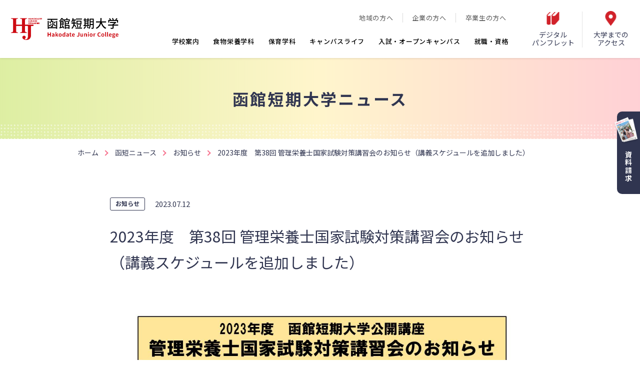

--- FILE ---
content_type: text/html; charset=UTF-8
request_url: https://www.hakodate-jc.ac.jp/news/2023%E5%B9%B4%E5%BA%A6%E3%80%80%E7%AC%AC38%E5%9B%9E-%E7%AE%A1%E7%90%86%E6%A0%84%E9%A4%8A%E5%A3%AB%E5%9B%BD%E5%AE%B6%E8%A9%A6%E9%A8%93%E5%AF%BE%E7%AD%96%E8%AC%9B%E7%BF%92%E4%BC%9A%E3%81%AE%E3%81%8A/
body_size: 16207
content:

<!DOCTYPE html>
<html lang="ja">

<head>
  <meta charset="utf-8">
  <meta http-equiv="X-UA-Compatible" content="IE=edge">
  <meta name="format-detection" content="telephone=no" />
  <meta name="viewport" content="width=device-width,initial-scale=1,min-width=375" />

  <!-- 共通のものを定義しておく部分 -->


  
<!-- is_pageなどの判定部分 -->

  <meta name="description" content="函館短期大学教員による管理栄養士国家試験対策講習会を予定しています。受講形式はZoomを利用したオンデマンドによる動画視聴と，オンラインでのポイント解説・質問コーナー，郵送による模擬試験２回（自宅受験）のセットです！管理栄養士を目指している方はどなたでも受講でき……">
  <meta name="og:description" content="函館短期大学教員による管理栄養士国家試験対策講習会を予定しています。受講形式はZoomを利用したオンデマンドによる動画視聴と，オンラインでのポイント解説・質問コーナー，郵送による模擬試験２回（自宅受験）のセットです！管理栄養士を目指している方はどなたでも受講でき……">
  



<!-- 共通部分 -->
<title>2023年度　第38回 管理栄養士国家試験対策講習会のお知らせ（講義スケジュールを追加しました） ｜ 函館短期大学</title>
<meta property="og:title" content="2023年度　第38回 管理栄養士国家試験対策講習会のお知らせ（講義スケジュールを追加しました） ｜ 函館短期大学">
<meta property="og:type" content="website">
<meta property="og:url" content="https://www.hakodate-jc.ac.jp/news/2023%E5%B9%B4%E5%BA%A6%E3%80%80%E7%AC%AC38%E5%9B%9E-%E7%AE%A1%E7%90%86%E6%A0%84%E9%A4%8A%E5%A3%AB%E5%9B%BD%E5%AE%B6%E8%A9%A6%E9%A8%93%E5%AF%BE%E7%AD%96%E8%AC%9B%E7%BF%92%E4%BC%9A%E3%81%AE%E3%81%8A/">

<meta property="og:image" content="https://www.hakodate-jc.ac.jp/wp-content/uploads/2023/04/SNS2023管理チラシ-pdf.jpg">
<meta property="fb:app_id" content="">

<meta name="twitter:card" content="summary_large_image">
<meta name="twitter:title" content="2023年度　第38回 管理栄養士国家試験対策講習会のお知らせ（講義スケジュールを追加しました） ｜ 函館短期大学">
<link rel="shortcut icon" href="https://www.hakodate-jc.ac.jp/wp-content/themes/hakodate-jc-theme" />
<link rel="apple-touch-icon" href="https://www.hakodate-jc.ac.jp/wp-content/themes/hakodate-jc-theme" />

  <link rel="preconnect" href="https://fonts.gstatic.com">
  <link href="https://fonts.googleapis.com/css2?family=Noto+Sans+JP:wght@100;300;400;500;700;900&display=swap" rel="stylesheet" />
  <link href="https://fonts.googleapis.com/css2?family=Noto+Serif+JP:wght@400;700&display=swap" rel="stylesheet" />

      <meta name='robots' content='max-image-preview:large' />
<link rel='dns-prefetch' href='//cdn.jsdelivr.net' />
<link rel='dns-prefetch' href='//ajax.googleapis.com' />
<link rel='dns-prefetch' href='//cdnjs.cloudflare.com' />
<link rel='dns-prefetch' href='//unpkg.com' />
<link rel='dns-prefetch' href='//fonts.googleapis.com' />
<link rel="alternate" type="application/rss+xml" title="函館短期大学 &raquo; 2023年度　第38回 管理栄養士国家試験対策講習会のお知らせ（講義スケジュールを追加しました） のコメントのフィード" href="https://www.hakodate-jc.ac.jp/news/2023%e5%b9%b4%e5%ba%a6%e3%80%80%e7%ac%ac38%e5%9b%9e-%e7%ae%a1%e7%90%86%e6%a0%84%e9%a4%8a%e5%a3%ab%e5%9b%bd%e5%ae%b6%e8%a9%a6%e9%a8%93%e5%af%be%e7%ad%96%e8%ac%9b%e7%bf%92%e4%bc%9a%e3%81%ae%e3%81%8a/feed/" />
<link rel="alternate" title="oEmbed (JSON)" type="application/json+oembed" href="https://www.hakodate-jc.ac.jp/wp-json/oembed/1.0/embed?url=https%3A%2F%2Fwww.hakodate-jc.ac.jp%2Fnews%2F2023%25e5%25b9%25b4%25e5%25ba%25a6%25e3%2580%2580%25e7%25ac%25ac38%25e5%259b%259e-%25e7%25ae%25a1%25e7%2590%2586%25e6%25a0%2584%25e9%25a4%258a%25e5%25a3%25ab%25e5%259b%25bd%25e5%25ae%25b6%25e8%25a9%25a6%25e9%25a8%2593%25e5%25af%25be%25e7%25ad%2596%25e8%25ac%259b%25e7%25bf%2592%25e4%25bc%259a%25e3%2581%25ae%25e3%2581%258a%2F" />
<link rel="alternate" title="oEmbed (XML)" type="text/xml+oembed" href="https://www.hakodate-jc.ac.jp/wp-json/oembed/1.0/embed?url=https%3A%2F%2Fwww.hakodate-jc.ac.jp%2Fnews%2F2023%25e5%25b9%25b4%25e5%25ba%25a6%25e3%2580%2580%25e7%25ac%25ac38%25e5%259b%259e-%25e7%25ae%25a1%25e7%2590%2586%25e6%25a0%2584%25e9%25a4%258a%25e5%25a3%25ab%25e5%259b%25bd%25e5%25ae%25b6%25e8%25a9%25a6%25e9%25a8%2593%25e5%25af%25be%25e7%25ad%2596%25e8%25ac%259b%25e7%25bf%2592%25e4%25bc%259a%25e3%2581%25ae%25e3%2581%258a%2F&#038;format=xml" />
<style id='wp-img-auto-sizes-contain-inline-css' type='text/css'>
img:is([sizes=auto i],[sizes^="auto," i]){contain-intrinsic-size:3000px 1500px}
/*# sourceURL=wp-img-auto-sizes-contain-inline-css */
</style>
<style id='wp-emoji-styles-inline-css' type='text/css'>

	img.wp-smiley, img.emoji {
		display: inline !important;
		border: none !important;
		box-shadow: none !important;
		height: 1em !important;
		width: 1em !important;
		margin: 0 0.07em !important;
		vertical-align: -0.1em !important;
		background: none !important;
		padding: 0 !important;
	}
/*# sourceURL=wp-emoji-styles-inline-css */
</style>
<style id='wp-block-library-inline-css' type='text/css'>
:root{--wp-block-synced-color:#7a00df;--wp-block-synced-color--rgb:122,0,223;--wp-bound-block-color:var(--wp-block-synced-color);--wp-editor-canvas-background:#ddd;--wp-admin-theme-color:#007cba;--wp-admin-theme-color--rgb:0,124,186;--wp-admin-theme-color-darker-10:#006ba1;--wp-admin-theme-color-darker-10--rgb:0,107,160.5;--wp-admin-theme-color-darker-20:#005a87;--wp-admin-theme-color-darker-20--rgb:0,90,135;--wp-admin-border-width-focus:2px}@media (min-resolution:192dpi){:root{--wp-admin-border-width-focus:1.5px}}.wp-element-button{cursor:pointer}:root .has-very-light-gray-background-color{background-color:#eee}:root .has-very-dark-gray-background-color{background-color:#313131}:root .has-very-light-gray-color{color:#eee}:root .has-very-dark-gray-color{color:#313131}:root .has-vivid-green-cyan-to-vivid-cyan-blue-gradient-background{background:linear-gradient(135deg,#00d084,#0693e3)}:root .has-purple-crush-gradient-background{background:linear-gradient(135deg,#34e2e4,#4721fb 50%,#ab1dfe)}:root .has-hazy-dawn-gradient-background{background:linear-gradient(135deg,#faaca8,#dad0ec)}:root .has-subdued-olive-gradient-background{background:linear-gradient(135deg,#fafae1,#67a671)}:root .has-atomic-cream-gradient-background{background:linear-gradient(135deg,#fdd79a,#004a59)}:root .has-nightshade-gradient-background{background:linear-gradient(135deg,#330968,#31cdcf)}:root .has-midnight-gradient-background{background:linear-gradient(135deg,#020381,#2874fc)}:root{--wp--preset--font-size--normal:16px;--wp--preset--font-size--huge:42px}.has-regular-font-size{font-size:1em}.has-larger-font-size{font-size:2.625em}.has-normal-font-size{font-size:var(--wp--preset--font-size--normal)}.has-huge-font-size{font-size:var(--wp--preset--font-size--huge)}.has-text-align-center{text-align:center}.has-text-align-left{text-align:left}.has-text-align-right{text-align:right}.has-fit-text{white-space:nowrap!important}#end-resizable-editor-section{display:none}.aligncenter{clear:both}.items-justified-left{justify-content:flex-start}.items-justified-center{justify-content:center}.items-justified-right{justify-content:flex-end}.items-justified-space-between{justify-content:space-between}.screen-reader-text{border:0;clip-path:inset(50%);height:1px;margin:-1px;overflow:hidden;padding:0;position:absolute;width:1px;word-wrap:normal!important}.screen-reader-text:focus{background-color:#ddd;clip-path:none;color:#444;display:block;font-size:1em;height:auto;left:5px;line-height:normal;padding:15px 23px 14px;text-decoration:none;top:5px;width:auto;z-index:100000}html :where(.has-border-color){border-style:solid}html :where([style*=border-top-color]){border-top-style:solid}html :where([style*=border-right-color]){border-right-style:solid}html :where([style*=border-bottom-color]){border-bottom-style:solid}html :where([style*=border-left-color]){border-left-style:solid}html :where([style*=border-width]){border-style:solid}html :where([style*=border-top-width]){border-top-style:solid}html :where([style*=border-right-width]){border-right-style:solid}html :where([style*=border-bottom-width]){border-bottom-style:solid}html :where([style*=border-left-width]){border-left-style:solid}html :where(img[class*=wp-image-]){height:auto;max-width:100%}:where(figure){margin:0 0 1em}html :where(.is-position-sticky){--wp-admin--admin-bar--position-offset:var(--wp-admin--admin-bar--height,0px)}@media screen and (max-width:600px){html :where(.is-position-sticky){--wp-admin--admin-bar--position-offset:0px}}

/*# sourceURL=wp-block-library-inline-css */
</style><style id='wp-block-file-inline-css' type='text/css'>
.wp-block-file{box-sizing:border-box}.wp-block-file:not(.wp-element-button){font-size:.8em}.wp-block-file.aligncenter{text-align:center}.wp-block-file.alignright{text-align:right}.wp-block-file *+.wp-block-file__button{margin-left:.75em}:where(.wp-block-file){margin-bottom:1.5em}.wp-block-file__embed{margin-bottom:1em}:where(.wp-block-file__button){border-radius:2em;display:inline-block;padding:.5em 1em}:where(.wp-block-file__button):where(a):active,:where(.wp-block-file__button):where(a):focus,:where(.wp-block-file__button):where(a):hover,:where(.wp-block-file__button):where(a):visited{box-shadow:none;color:#fff;opacity:.85;text-decoration:none}
/*# sourceURL=https://www.hakodate-jc.ac.jp/wp-includes/blocks/file/style.min.css */
</style>
<style id='wp-block-paragraph-inline-css' type='text/css'>
.is-small-text{font-size:.875em}.is-regular-text{font-size:1em}.is-large-text{font-size:2.25em}.is-larger-text{font-size:3em}.has-drop-cap:not(:focus):first-letter{float:left;font-size:8.4em;font-style:normal;font-weight:100;line-height:.68;margin:.05em .1em 0 0;text-transform:uppercase}body.rtl .has-drop-cap:not(:focus):first-letter{float:none;margin-left:.1em}p.has-drop-cap.has-background{overflow:hidden}:root :where(p.has-background){padding:1.25em 2.375em}:where(p.has-text-color:not(.has-link-color)) a{color:inherit}p.has-text-align-left[style*="writing-mode:vertical-lr"],p.has-text-align-right[style*="writing-mode:vertical-rl"]{rotate:180deg}
/*# sourceURL=https://www.hakodate-jc.ac.jp/wp-includes/blocks/paragraph/style.min.css */
</style>
<style id='global-styles-inline-css' type='text/css'>
:root{--wp--preset--aspect-ratio--square: 1;--wp--preset--aspect-ratio--4-3: 4/3;--wp--preset--aspect-ratio--3-4: 3/4;--wp--preset--aspect-ratio--3-2: 3/2;--wp--preset--aspect-ratio--2-3: 2/3;--wp--preset--aspect-ratio--16-9: 16/9;--wp--preset--aspect-ratio--9-16: 9/16;--wp--preset--color--black: #000000;--wp--preset--color--cyan-bluish-gray: #abb8c3;--wp--preset--color--white: #ffffff;--wp--preset--color--pale-pink: #f78da7;--wp--preset--color--vivid-red: #cf2e2e;--wp--preset--color--luminous-vivid-orange: #ff6900;--wp--preset--color--luminous-vivid-amber: #fcb900;--wp--preset--color--light-green-cyan: #7bdcb5;--wp--preset--color--vivid-green-cyan: #00d084;--wp--preset--color--pale-cyan-blue: #8ed1fc;--wp--preset--color--vivid-cyan-blue: #0693e3;--wp--preset--color--vivid-purple: #9b51e0;--wp--preset--gradient--vivid-cyan-blue-to-vivid-purple: linear-gradient(135deg,rgb(6,147,227) 0%,rgb(155,81,224) 100%);--wp--preset--gradient--light-green-cyan-to-vivid-green-cyan: linear-gradient(135deg,rgb(122,220,180) 0%,rgb(0,208,130) 100%);--wp--preset--gradient--luminous-vivid-amber-to-luminous-vivid-orange: linear-gradient(135deg,rgb(252,185,0) 0%,rgb(255,105,0) 100%);--wp--preset--gradient--luminous-vivid-orange-to-vivid-red: linear-gradient(135deg,rgb(255,105,0) 0%,rgb(207,46,46) 100%);--wp--preset--gradient--very-light-gray-to-cyan-bluish-gray: linear-gradient(135deg,rgb(238,238,238) 0%,rgb(169,184,195) 100%);--wp--preset--gradient--cool-to-warm-spectrum: linear-gradient(135deg,rgb(74,234,220) 0%,rgb(151,120,209) 20%,rgb(207,42,186) 40%,rgb(238,44,130) 60%,rgb(251,105,98) 80%,rgb(254,248,76) 100%);--wp--preset--gradient--blush-light-purple: linear-gradient(135deg,rgb(255,206,236) 0%,rgb(152,150,240) 100%);--wp--preset--gradient--blush-bordeaux: linear-gradient(135deg,rgb(254,205,165) 0%,rgb(254,45,45) 50%,rgb(107,0,62) 100%);--wp--preset--gradient--luminous-dusk: linear-gradient(135deg,rgb(255,203,112) 0%,rgb(199,81,192) 50%,rgb(65,88,208) 100%);--wp--preset--gradient--pale-ocean: linear-gradient(135deg,rgb(255,245,203) 0%,rgb(182,227,212) 50%,rgb(51,167,181) 100%);--wp--preset--gradient--electric-grass: linear-gradient(135deg,rgb(202,248,128) 0%,rgb(113,206,126) 100%);--wp--preset--gradient--midnight: linear-gradient(135deg,rgb(2,3,129) 0%,rgb(40,116,252) 100%);--wp--preset--font-size--small: 13px;--wp--preset--font-size--medium: 20px;--wp--preset--font-size--large: 36px;--wp--preset--font-size--x-large: 42px;--wp--preset--spacing--20: 0.44rem;--wp--preset--spacing--30: 0.67rem;--wp--preset--spacing--40: 1rem;--wp--preset--spacing--50: 1.5rem;--wp--preset--spacing--60: 2.25rem;--wp--preset--spacing--70: 3.38rem;--wp--preset--spacing--80: 5.06rem;--wp--preset--shadow--natural: 6px 6px 9px rgba(0, 0, 0, 0.2);--wp--preset--shadow--deep: 12px 12px 50px rgba(0, 0, 0, 0.4);--wp--preset--shadow--sharp: 6px 6px 0px rgba(0, 0, 0, 0.2);--wp--preset--shadow--outlined: 6px 6px 0px -3px rgb(255, 255, 255), 6px 6px rgb(0, 0, 0);--wp--preset--shadow--crisp: 6px 6px 0px rgb(0, 0, 0);}:where(.is-layout-flex){gap: 0.5em;}:where(.is-layout-grid){gap: 0.5em;}body .is-layout-flex{display: flex;}.is-layout-flex{flex-wrap: wrap;align-items: center;}.is-layout-flex > :is(*, div){margin: 0;}body .is-layout-grid{display: grid;}.is-layout-grid > :is(*, div){margin: 0;}:where(.wp-block-columns.is-layout-flex){gap: 2em;}:where(.wp-block-columns.is-layout-grid){gap: 2em;}:where(.wp-block-post-template.is-layout-flex){gap: 1.25em;}:where(.wp-block-post-template.is-layout-grid){gap: 1.25em;}.has-black-color{color: var(--wp--preset--color--black) !important;}.has-cyan-bluish-gray-color{color: var(--wp--preset--color--cyan-bluish-gray) !important;}.has-white-color{color: var(--wp--preset--color--white) !important;}.has-pale-pink-color{color: var(--wp--preset--color--pale-pink) !important;}.has-vivid-red-color{color: var(--wp--preset--color--vivid-red) !important;}.has-luminous-vivid-orange-color{color: var(--wp--preset--color--luminous-vivid-orange) !important;}.has-luminous-vivid-amber-color{color: var(--wp--preset--color--luminous-vivid-amber) !important;}.has-light-green-cyan-color{color: var(--wp--preset--color--light-green-cyan) !important;}.has-vivid-green-cyan-color{color: var(--wp--preset--color--vivid-green-cyan) !important;}.has-pale-cyan-blue-color{color: var(--wp--preset--color--pale-cyan-blue) !important;}.has-vivid-cyan-blue-color{color: var(--wp--preset--color--vivid-cyan-blue) !important;}.has-vivid-purple-color{color: var(--wp--preset--color--vivid-purple) !important;}.has-black-background-color{background-color: var(--wp--preset--color--black) !important;}.has-cyan-bluish-gray-background-color{background-color: var(--wp--preset--color--cyan-bluish-gray) !important;}.has-white-background-color{background-color: var(--wp--preset--color--white) !important;}.has-pale-pink-background-color{background-color: var(--wp--preset--color--pale-pink) !important;}.has-vivid-red-background-color{background-color: var(--wp--preset--color--vivid-red) !important;}.has-luminous-vivid-orange-background-color{background-color: var(--wp--preset--color--luminous-vivid-orange) !important;}.has-luminous-vivid-amber-background-color{background-color: var(--wp--preset--color--luminous-vivid-amber) !important;}.has-light-green-cyan-background-color{background-color: var(--wp--preset--color--light-green-cyan) !important;}.has-vivid-green-cyan-background-color{background-color: var(--wp--preset--color--vivid-green-cyan) !important;}.has-pale-cyan-blue-background-color{background-color: var(--wp--preset--color--pale-cyan-blue) !important;}.has-vivid-cyan-blue-background-color{background-color: var(--wp--preset--color--vivid-cyan-blue) !important;}.has-vivid-purple-background-color{background-color: var(--wp--preset--color--vivid-purple) !important;}.has-black-border-color{border-color: var(--wp--preset--color--black) !important;}.has-cyan-bluish-gray-border-color{border-color: var(--wp--preset--color--cyan-bluish-gray) !important;}.has-white-border-color{border-color: var(--wp--preset--color--white) !important;}.has-pale-pink-border-color{border-color: var(--wp--preset--color--pale-pink) !important;}.has-vivid-red-border-color{border-color: var(--wp--preset--color--vivid-red) !important;}.has-luminous-vivid-orange-border-color{border-color: var(--wp--preset--color--luminous-vivid-orange) !important;}.has-luminous-vivid-amber-border-color{border-color: var(--wp--preset--color--luminous-vivid-amber) !important;}.has-light-green-cyan-border-color{border-color: var(--wp--preset--color--light-green-cyan) !important;}.has-vivid-green-cyan-border-color{border-color: var(--wp--preset--color--vivid-green-cyan) !important;}.has-pale-cyan-blue-border-color{border-color: var(--wp--preset--color--pale-cyan-blue) !important;}.has-vivid-cyan-blue-border-color{border-color: var(--wp--preset--color--vivid-cyan-blue) !important;}.has-vivid-purple-border-color{border-color: var(--wp--preset--color--vivid-purple) !important;}.has-vivid-cyan-blue-to-vivid-purple-gradient-background{background: var(--wp--preset--gradient--vivid-cyan-blue-to-vivid-purple) !important;}.has-light-green-cyan-to-vivid-green-cyan-gradient-background{background: var(--wp--preset--gradient--light-green-cyan-to-vivid-green-cyan) !important;}.has-luminous-vivid-amber-to-luminous-vivid-orange-gradient-background{background: var(--wp--preset--gradient--luminous-vivid-amber-to-luminous-vivid-orange) !important;}.has-luminous-vivid-orange-to-vivid-red-gradient-background{background: var(--wp--preset--gradient--luminous-vivid-orange-to-vivid-red) !important;}.has-very-light-gray-to-cyan-bluish-gray-gradient-background{background: var(--wp--preset--gradient--very-light-gray-to-cyan-bluish-gray) !important;}.has-cool-to-warm-spectrum-gradient-background{background: var(--wp--preset--gradient--cool-to-warm-spectrum) !important;}.has-blush-light-purple-gradient-background{background: var(--wp--preset--gradient--blush-light-purple) !important;}.has-blush-bordeaux-gradient-background{background: var(--wp--preset--gradient--blush-bordeaux) !important;}.has-luminous-dusk-gradient-background{background: var(--wp--preset--gradient--luminous-dusk) !important;}.has-pale-ocean-gradient-background{background: var(--wp--preset--gradient--pale-ocean) !important;}.has-electric-grass-gradient-background{background: var(--wp--preset--gradient--electric-grass) !important;}.has-midnight-gradient-background{background: var(--wp--preset--gradient--midnight) !important;}.has-small-font-size{font-size: var(--wp--preset--font-size--small) !important;}.has-medium-font-size{font-size: var(--wp--preset--font-size--medium) !important;}.has-large-font-size{font-size: var(--wp--preset--font-size--large) !important;}.has-x-large-font-size{font-size: var(--wp--preset--font-size--x-large) !important;}
/*# sourceURL=global-styles-inline-css */
</style>

<style id='classic-theme-styles-inline-css' type='text/css'>
/*! This file is auto-generated */
.wp-block-button__link{color:#fff;background-color:#32373c;border-radius:9999px;box-shadow:none;text-decoration:none;padding:calc(.667em + 2px) calc(1.333em + 2px);font-size:1.125em}.wp-block-file__button{background:#32373c;color:#fff;text-decoration:none}
/*# sourceURL=/wp-includes/css/classic-themes.min.css */
</style>
<link rel='stylesheet' id='slick1.8.1-css' href='//cdn.jsdelivr.net/npm/slick-carousel@1.8.1/slick/slick.css?ver=6.9' type='text/css' media='all' />
<link rel='stylesheet' id='slick1.9.0-css' href='//cdnjs.cloudflare.com/ajax/libs/slick-carousel/1.9.0/slick.css?ver=6.9' type='text/css' media='all' />
<link rel='stylesheet' id='slick-theme1.9.0-css' href='//cdnjs.cloudflare.com/ajax/libs/slick-carousel/1.9.0/slick-theme.css?ver=6.9' type='text/css' media='all' />
<link rel='stylesheet' id='swiper-css-css' href='//unpkg.com/swiper@6/swiper-bundle.min.css?ver=6.9' type='text/css' media='all' />
<link rel='stylesheet' id='notosansjp-css' href='https://fonts.googleapis.com/css2?family=Noto+Sans+JP%3Awght%40100%3B300%3B400%3B500%3B700%3B900&#038;display=swap&#038;ver=6.9' type='text/css' media='all' />
<link rel='stylesheet' id='notosanserif-css' href='https://fonts.googleapis.com/css2?family=Noto+Serif+JP%3Awght%40400%3B700&#038;display=swap&#038;ver=6.9' type='text/css' media='all' />
<link rel='stylesheet' id='form-calener-css-css' href='https://cdnjs.cloudflare.com/ajax/libs/jquery-datetimepicker/2.5.20/jquery.datetimepicker.css?ver=2.5.20' type='text/css' media='all' />
<link rel='stylesheet' id='common-css-css' href='https://www.hakodate-jc.ac.jp/wp-content/themes/hakodate-jc-theme/assets/css/common.css?ver=1.1.1' type='text/css' media='all' />
<script type="text/javascript" src="//cdn.jsdelivr.net/npm/viewport-extra@2.0.1/dist/iife/viewport-extra.min.js?ver=1.0.4" id="viewport-extra-js"></script>
<script type="text/javascript" src="//ajax.googleapis.com/ajax/libs/jquery/3.5.1/jquery.min.js?ver=3.5.1" id="googleapis-jquery-js"></script>
<script type="text/javascript" src="//cdn.jsdelivr.net/npm/slick-carousel@1.8.1/slick/slick.min.js?ver=1.8.1" id="slick-carousel-js"></script>
<script type="text/javascript" src="https://cdnjs.cloudflare.com/ajax/libs/scrollify/1.0.19/jquery.scrollify.min.js?ver=1.0.0" id="fullpage-js"></script>
<script type="text/javascript" src="https://cdnjs.cloudflare.com/ajax/libs/jquery-cookie/1.4.1/jquery.cookie.min.js?ver=1.0.0" id="cookie-js"></script>
<script type="text/javascript" src="https://www.hakodate-jc.ac.jp/wp-content/themes/hakodate-jc-theme/assets/js/stickyfill.min.js?ver=1.1.0" id="stickyfill-js-js"></script>
<script type="text/javascript" src="https://www.hakodate-jc.ac.jp/wp-content/themes/hakodate-jc-theme/assets/js/perfect-scrollbar.js?ver=1.1.0" id="perfect-scrollbar-js-js"></script>
<script type="text/javascript" src="https://cdnjs.cloudflare.com/ajax/libs/jquery-datetimepicker/2.5.20/jquery.datetimepicker.full.min.js?ver=2.5.20" id="form-calener-jquery-js"></script>
<link rel="https://api.w.org/" href="https://www.hakodate-jc.ac.jp/wp-json/" /><link rel="alternate" title="JSON" type="application/json" href="https://www.hakodate-jc.ac.jp/wp-json/wp/v2/posts/6562" /><link rel="EditURI" type="application/rsd+xml" title="RSD" href="https://www.hakodate-jc.ac.jp/xmlrpc.php?rsd" />
<meta name="generator" content="WordPress 6.9" />
<link rel="canonical" href="https://www.hakodate-jc.ac.jp/news/2023%e5%b9%b4%e5%ba%a6%e3%80%80%e7%ac%ac38%e5%9b%9e-%e7%ae%a1%e7%90%86%e6%a0%84%e9%a4%8a%e5%a3%ab%e5%9b%bd%e5%ae%b6%e8%a9%a6%e9%a8%93%e5%af%be%e7%ad%96%e8%ac%9b%e7%bf%92%e4%bc%9a%e3%81%ae%e3%81%8a/" />
<link rel='shortlink' href='https://www.hakodate-jc.ac.jp/?p=6562' />
<link rel="icon" href="https://www.hakodate-jc.ac.jp/wp-content/uploads/2021/11/cropped-favicon-32x32.png" sizes="32x32" />
<link rel="icon" href="https://www.hakodate-jc.ac.jp/wp-content/uploads/2021/11/cropped-favicon-192x192.png" sizes="192x192" />
<link rel="apple-touch-icon" href="https://www.hakodate-jc.ac.jp/wp-content/uploads/2021/11/cropped-favicon-180x180.png" />
<meta name="msapplication-TileImage" content="https://www.hakodate-jc.ac.jp/wp-content/uploads/2021/11/cropped-favicon-270x270.png" />
  <script src="https://cdnjs.cloudflare.com/ajax/libs/bodymovin/5.7.14/lottie.min.js" integrity="sha512-G1R66RZMhyLDEcAu92/Kv4sWNypnEiJcM6yhe0PNyiYDaMAKpMrJ6ZLR67xC/RMNGRa8Pm9TxtO8a98F6Ct+Gw==" crossorigin="anonymous" referrerpolicy="no-referrer"></script>
  <script src="https://cdn.jsdelivr.net/npm/viewport-extra@1.0.4/dist/viewport-extra.min.js"></script>
  <script>
    (function() {
      var ua = navigator.userAgent
      var sp = ua.indexOf('iPhone') > -1 ||
        (ua.indexOf('Android') > -1 && ua.indexOf('Mobile') > -1)
      var tab = !sp && (
        ua.indexOf('iPad') > -1 ||
        (ua.indexOf('Macintosh') > -1 && 'ontouchend' in document) ||
        ua.indexOf('Android') > -1
      )
      if (tab) new ViewportExtra(tab ? 1110 : 375)
    })()
  </script>

  <!-- Global site tag (gtag.js) - Google Analytics -->
  <script async src="https://www.googletagmanager.com/gtag/js?id=G-KPYQ2H6MJG"></script>
  <script>
    window.dataLayer = window.dataLayer || [];

    function gtag() {
      dataLayer.push(arguments);
    }
    gtag('js', new Date());

    gtag('config', 'G-KPYQ2H6MJG');
  </script>
</head>

<body>
  <div id="lottie" class="p-loading">
  <script>
    var animation = bodymovin.loadAnimation({
      container: document.getElementById('lottie'),
      renderer: 'svg', // 描画形式
      loop: false, // trueにしたらループ。1回再生の場合はfalse
      autoplay: true, // 自動再生
      path: '/wp-content/themes/hakodate-jc-theme/assets/js/hakodate-jc-loading.json', // jsonのパスを指定
    });
  </script>
</div>
  <div class="wrapper">
    <div class="wrapper__contents">
      <header class="l-header sticky" id="l-header">
        <div class="p-header">
          <h1 class="p-header__logo">
            <a href="https://www.hakodate-jc.ac.jp" class="p-header__lnk"><img src="https://www.hakodate-jc.ac.jp/wp-content/themes/hakodate-jc-theme/assets/images/icn_header_logo_01.png" alt="函館短期大学 ロゴ" class="p-header__ttl"></a>
          </h1>
          <div class="p-header__nav">
            <div class="p-nav">
              <ul class="p-nav__list p-nav__list--01">
                <li class="p-nav__item"><a href="https://www.hakodate-jc.ac.jp/zone">地域の方へ</a></li>
                <li class="p-nav__item"><a href="https://www.hakodate-jc.ac.jp/job-offer">企業の方へ</a></li>
                <li class="p-nav__item"><a href="https://www.hakodate-jc.ac.jp/graduate">卒業生の方へ</a></li>
              </ul>
              <ul class="p-nav__list p-nav__list--02">
                <li class="p-nav__item p-nav__item--nav">
                  <a href="https://www.hakodate-jc.ac.jp/message/" class="p-nav__link--eiyou">学校案内</a>
                  <div class="p-header__subNav">
                    <div class="p-subNav">
                      <div class="p-subNav__wrap">
                        <div class="p-subNav__area">
                          <p class="p-subNav__ttl">学校案内<span class="p-subNav__ttlEn--gray">About Hakodate Junior College</span></p>
                          <ul class="p-navArea">
                            <li class="p-navArea__item"><a href="https://www.hakodate-jc.ac.jp/faculty" class="c-link">
                                <p class="p-navArea__link"><span class="p-navArea__txt c-icn c-icn__arrow01">教職員紹介</span></p>
                              </a></li>
                            <li class="p-navArea__item"><a href="https://www.hakodate-jc.ac.jp/open-info" class="c-link">
                                <p class="p-navArea__link"><span class="p-navArea__txt c-icn c-icn__arrow01">情報公開</span></p>
                              </a></li>
                            <li class="p-navArea__item"><a href="https://www.hakodate-jc.ac.jp/access" class="c-link">
                                <p class="p-navArea__link"><span class="p-navArea__txt c-icn c-icn__arrow01">アクセス</span></p>
                              </a></li>
                            <li class="p-navArea__item"><a href="https://www.hakodate-jc.ac.jp/donation" class="c-link">
                                <p class="p-navArea__link"><span class="p-navArea__txt c-icn c-icn__arrow01">ご寄付をお考えの方へ</span></p>
                              </a></li>
                          </ul>
                        </div>
                        <div class="p-subNav__course">
                          <ul class="p-navCourse">
                            <li class="p-navCourse__item"><a href="https://www.hakodate-jc.ac.jp/message" class="c-link p-navCourse__link">
                                <p class="p-navCourse__img"><img src="https://www.hakodate-jc.ac.jp/wp-content/themes/hakodate-jc-theme/assets/images/img_nav_annai_01.png" alt=""></p>
                                <p class="p-navCourse__name"><span class="c-icn c-icn__arrow01">学校概要</span></p>
                              </a></li>
                            <li class="p-navCourse__item"><a href="https://www.hakodate-jc.ac.jp/aboutus" class="c-link p-navCourse__link">
                                <p class="p-navCourse__img"><img src="https://www.hakodate-jc.ac.jp/wp-content/themes/hakodate-jc-theme/assets/images/img_nav_annai_02.png" alt=""></p>
                                <p class="p-navCourse__name"><span class="c-icn c-icn__arrow01">函館短期大学の特色</span></p>
                              </a></li>
                            <li class="p-navCourse__item"><a href="https://www.hakodate-jc.ac.jp/facility" class="c-link p-navCourse__link">
                                <p class="p-navCourse__img"><img src="https://www.hakodate-jc.ac.jp/wp-content/themes/hakodate-jc-theme/assets/images/img_nav_campuslife_01.png" alt=""></p>
                                <p class="p-navCourse__name"><span class="c-icn c-icn__arrow01">施設・設備</span></p>
                              </a></li>
                          </ul>
                        </div>
                      </div>
                    </div>
                  </div>
                </li>
                <li class="p-nav__item p-nav__item--nav">
                  <a href="https://www.hakodate-jc.ac.jp/food" class="p-nav__link--eiyou">食物栄養学科</a>
                  <div class="p-header__subNav">
                    <div class="p-subNav">
                      <div class="p-subNav__wrap">
                        <div class="p-subNav__area">
                          <p class="p-subNav__ttl">食物栄養学科<span class="p-subNav__ttlEn">Department of Food and Nutrition</span></p>
                          <ul class="p-navArea">
                            <li class="p-navArea__item"><a href="https://www.hakodate-jc.ac.jp/food" class="c-link">
                                <p class="p-navArea__link"><span class="p-navArea__txt c-icn c-icn__arrow01">食物栄養学科TOP</span></p>
                              </a></li>
                            <li class="p-navArea__item"><a href="https://www.hakodate-jc.ac.jp/license" class="c-link">
                                <p class="p-navArea__link"><span class="p-navArea__txt c-icn c-icn__arrow01">取得できる資格</span></p>
                              </a></li>
                            <li class="p-navArea__item"><a href="https://www.hakodate-jc.ac.jp/faculty-department/eiyou" class="c-link">
                                <p class="p-navArea__link"><span class="p-navArea__txt c-icn c-icn__arrow01">教職員紹介</span></p>
                              </a></li>
                            <li class="p-navArea__item"><a href="https://www.hakodate-jc.ac.jp/voice" class="c-link">
                                <p class="p-navArea__link"><span class="p-navArea__txt c-icn c-icn__arrow01">先輩インタビュー</span></p>
                              </a></li>
                          </ul>
                        </div>
                        <div class="p-subNav__course">
                          <ul class="p-navCourse">
                            <li class="p-navCourse__item"><a href="https://www.hakodate-jc.ac.jp/food/food-sport" class="c-link p-navCourse__link">
                                <p class="p-navCourse__img"><img src="https://www.hakodate-jc.ac.jp/wp-content/themes/hakodate-jc-theme/assets/images/img_nav_sports_01.png" alt=""></p>
                                <p class="p-navCourse__name"><span class="c-icn c-icn__arrow01">健康栄養コース</span></p>
                              </a></li>
                            <li class="p-navCourse__item"><a href="https://www.hakodate-jc.ac.jp/food/food-teaching" class="c-link p-navCourse__link">
                                <p class="p-navCourse__img"><img src="https://www.hakodate-jc.ac.jp/wp-content/themes/hakodate-jc-theme/assets/images/img_nav_teaching_01.png" alt=""></p>
                                <p class="p-navCourse__name"><span class="c-icn c-icn__arrow01">教職栄養コース</span></p>
                              </a></li>
                            <li class="p-navCourse__item"><a href="https://www.hakodate-jc.ac.jp/food/food-welfare" class="c-link p-navCourse__link">
                                <p class="p-navCourse__img"><img src="https://www.hakodate-jc.ac.jp/wp-content/themes/hakodate-jc-theme/assets/images/img_nav_welfare_01.png" alt=""></p>
                                <p class="p-navCourse__name"><span class="c-icn c-icn__arrow01">福祉栄養コース</span></p>
                              </a></li>
                          </ul>
                        </div>
                      </div>
                    </div>
                  </div>
                </li>
                <li class="p-nav__item p-nav__item--nav">
                  <a href="https://www.hakodate-jc.ac.jp/child" class="p-nav__link--eiyou">保育学科</a>
                  <div class="p-header__subNav">
                    <div class="p-subNav">
                      <div class="p-subNav__wrap">
                        <div class="p-subNav__area">
                          <p class="p-subNav__ttl">保育学科<span class="p-subNav__ttlEn--child">Department of Early Childhood Care and Education</span></p>
                          <ul class="p-navArea">
                            <li class="p-navArea__item"><a href="https://www.hakodate-jc.ac.jp/child" class="c-link">
                                <p class="p-navArea__link"><span class="p-navArea__txt c-icn c-icn__arrow01">保育学科TOP</span></p>
                              </a></li>
                            <li class="p-navArea__item"><a href="https://www.hakodate-jc.ac.jp/license" class="c-link">
                                <p class="p-navArea__link"><span class="p-navArea__txt c-icn c-icn__arrow01">取得できる資格</span></p>
                              </a></li>
                            <li class="p-navArea__item"><a href="https://www.hakodate-jc.ac.jp/faculty-department/hoiku" class="c-link">
                                <p class="p-navArea__link"><span class="p-navArea__txt c-icn c-icn__arrow01">教職員紹介</span></p>
                              </a></li>
                            <li class="p-navArea__item"><a href="https://www.hakodate-jc.ac.jp/voice" class="c-link">
                                <p class="p-navArea__link"><span class="p-navArea__txt c-icn c-icn__arrow01">先輩インタビュー</span></p>
                              </a></li>
                          </ul>
                        </div>
                        <div class="p-subNav__course">
                          <ul class="p-navCourse">
                            <li class="p-navCourse__item"><a href="https://www.hakodate-jc.ac.jp/child/child-foodedu" class="c-link p-navCourse__link">
                                <p class="p-navCourse__img"><img src="https://www.hakodate-jc.ac.jp/wp-content/themes/hakodate-jc-theme/assets/images/img_nav_child_01.png" alt=""></p>
                                <p class="p-navCourse__name"><span class="c-icn c-icn__arrow01">子ども食育コース</span></p>
                              </a></li>
                            <li class="p-navCourse__item"><a href="https://www.hakodate-jc.ac.jp/child/child-aid" class="c-link p-navCourse__link">
                                <p class="p-navCourse__img"><img src="https://www.hakodate-jc.ac.jp/wp-content/themes/hakodate-jc-theme/assets/images/img_nav_child_02.png" alt=""></p>
                                <p class="p-navCourse__name"><span class="c-icn c-icn__arrow01">子ども支援コース</span></p>
                              </a></li>
                            <li class="p-navCourse__item"><a href="https://www.hakodate-jc.ac.jp/child/child-psychology" class="c-link p-navCourse__link">
                                <p class="p-navCourse__img"><img src="https://www.hakodate-jc.ac.jp/wp-content/themes/hakodate-jc-theme/assets/images/img_nav_child_03.png" alt=""></p>
                                <p class="p-navCourse__name"><span class="c-icn c-icn__arrow01">子ども心理コース</span></p>
                              </a></li>
                          </ul>
                        </div>
                      </div>
                    </div>
                  </div>
                </li>
                <li class="p-nav__item p-nav__item--nav">
                  <a href="https://www.hakodate-jc.ac.jp/campuslife/" class="p-nav__link--eiyou">キャンパスライフ</a>
                  <div class="p-header__subNav">
                    <div class="p-subNav">
                      <div class="p-subNav__wrap">
                        <div class="p-subNav__area">
                          <p class="p-subNav__ttl">キャンパスライフ<span class="p-subNav__ttlEn--gray">Campus Life</span></p>
                          <ul class="p-navArea p-navArea__careerLife">
                            <li class="p-navArea__item"><a href="https://www.hakodate-jc.ac.jp/campuslife" class="c-link">
                                <p class="p-navArea__link"><span class="p-navArea__txt c-icn c-icn__arrow01">キャンパスライフTOP</span></p>
                              </a></li>
                          </ul>
                        </div>
                        <div class="p-subNav__course">
                          <ul class="p-navCourse">
                            <li class="p-navCourse__item"><a href="https://www.hakodate-jc.ac.jp/facility" class="c-link p-navCourse__link">
                                <p class="p-navCourse__img"><img src="https://www.hakodate-jc.ac.jp/wp-content/themes/hakodate-jc-theme/assets/images/img_nav_campuslife_01.png" alt=""></p>
                                <p class="p-navCourse__name"><span class="c-icn c-icn__arrow01">施設・設備</span></p>
                              </a></li>
                            <li class="p-navCourse__item"><a href="https://www.hakodate-jc.ac.jp/campuslife#calendar" class="c-link p-navCourse__link">
                                <p class="p-navCourse__img"><img src="https://www.hakodate-jc.ac.jp/wp-content/themes/hakodate-jc-theme/assets/images/img_nav_campuslife_02.png" alt=""></p>
                                <p class="p-navCourse__name"><span class="c-icn c-icn__arrow01">キャンパスカレンダー</span></p>
                              </a></li>
                            <li class="p-navCourse__item"><a href="https://www.hakodate-jc.ac.jp/campuslife#club" class="c-link p-navCourse__link">
                                <p class="p-navCourse__img"><img src="https://www.hakodate-jc.ac.jp/wp-content/themes/hakodate-jc-theme/assets/images/img_nav_campuslife_03.png" alt=""></p>
                                <p class="p-navCourse__name"><span class="c-icn c-icn__arrow01">クラブサークル</span></p>
                              </a></li>
                            <li class="p-navCourse__item"><a href="https://www.hakodate-jc.ac.jp/campuslife#housing" class="c-link p-navCourse__link">
                                <p class="p-navCourse__img"><img src="https://www.hakodate-jc.ac.jp/wp-content/themes/hakodate-jc-theme/assets/images/img_nav_campuslife_04.png" alt=""></p>
                                <p class="p-navCourse__name"><span class="c-icn c-icn__arrow01">学生住宅</span></p>
                              </a></li>
                          </ul>
                        </div>
                      </div>
                    </div>
                  </div>
                </li>
                <li class="p-nav__item p-nav__item--nav">
                  <a href="https://www.hakodate-jc.ac.jp/ex-info" class="p-nav__link--eiyou">入試・オープンキャンパス</a>
                  <div class="p-header__subNav">
                    <div class="p-subNav">
                      <div class="p-subNav__wrap">
                        <div class="p-subNav__area">
                          <p class="p-subNav__ttl">入試・オープンキャンパス<span class="p-subNav__ttlEn--gray">Admission＆Open campus</span></p>
                          <div class="p-navArea__inner--flex">
                            <ul class="p-navArea">
                              <li class="p-navArea__item"><a href="https://www.hakodate-jc.ac.jp/ex-info" class="c-link">
                                  <p class="p-navArea__link"><span class="p-navArea__txt c-icn c-icn__arrow01">入試・オープンキャンパスTOP</span></p>
                                </a></li>
                              <li class="p-navArea__item"><a href="https://www.hakodate-jc.ac.jp/ex-info/ex-timetable" class="c-link">
                                  <p class="p-navArea__link"><span class="p-navArea__txt c-icn c-icn__arrow01">入試日程</span></p>
                                </a></li>
                              <li class="p-navArea__item"><a href="https://www.hakodate-jc.ac.jp/ex-info/ex-scholar" class="c-link">
                                  <p class="p-navArea__link"><span class="p-navArea__txt c-icn c-icn__arrow01">特別奨学生学校推薦型選抜</span></p>
                                </a></li>
                              <li class="p-navArea__item"><a href="https://www.hakodate-jc.ac.jp/ex-info/ex-reco" class="c-link">
                                  <p class="p-navArea__link"><span class="p-navArea__txt c-icn c-icn__arrow01">学校推薦型選抜</span></p>
                                </a></li>
                            </ul>
                            <ul class="p-navArea">
                              <li class="p-navArea__item"><a href="https://www.hakodate-jc.ac.jp/ex-info/ex-test" class="c-link">
                                  <p class="p-navArea__link"><span class="p-navArea__txt c-icn c-icn__arrow01">一般選抜</span></p>
                                </a></li>
                              <li class="p-navArea__item"><a href="https://www.hakodate-jc.ac.jp/ex-info/ex-childrenhome" class="c-link">
                                  <p class="p-navArea__link"><span class="p-navArea__txt c-icn c-icn__arrow01">児童養護施設推薦型選抜</span></p>
                                </a></li>
                              <li class="p-navArea__item"><a href="https://www.hakodate-jc.ac.jp/ex-info/ex-ao" class="c-link">
                                  <p class="p-navArea__link"><span class="p-navArea__txt c-icn c-icn__arrow01">総合型選抜</span></p>
                                </a></li>
                              <li class="p-navArea__item"><a href="https://www.hakodate-jc.ac.jp/ex-info/ex-society" class="c-link">
                                  <p class="p-navArea__link"><span class="p-navArea__txt c-icn c-icn__arrow01">社会人選抜</span></p>
                                </a></li>
                              <li class="p-navArea__item"><a href="https://www.hakodate-jc.ac.jp/scholar" class="c-link">
                                  <p class="p-navArea__link"><span class="p-navArea__txt c-icn c-icn__arrow01">学費・奨学金</span></p>
                                </a></li>
                            </ul>
                          </div>
                        </div>
                        <div class="p-subNav__course">
                          <ul class="p-navCourse">
                            <li class="p-navCourse__item p-navCourse__item--admission"><a href="https://www.hakodate-jc.ac.jp/ex-info/campus" class="c-link p-navCourse__link">
                                <p class="p-navCourse__img"><img src="https://www.hakodate-jc.ac.jp/wp-content/themes/hakodate-jc-theme/assets/images/img_nav_admission_01.png" alt=""></p>
                                <p class="p-navCourse__name"><span class="c-icn c-icn__arrow01">オープンキャンパス</span></p>
                              </a></li>
                            <li class="p-navCourse__item p-navCourse__item--admission"><a href="https://www.hakodate-jc.ac.jp/ex-info/ex-consultation" class="c-link p-navCourse__link">
                                <p class="p-navCourse__img"><img src="https://www.hakodate-jc.ac.jp/wp-content/themes/hakodate-jc-theme/assets/images/img_nav_admission_02.png" alt=""></p>
                                <p class="p-navCourse__name"><span class="c-icn c-icn__arrow01">進学相談会</span></p>
                              </a></li>
                          </ul>
                        </div>
                      </div>
                    </div>
                  </div>
                </li>
                <li class="p-nav__item p-nav__item--nav">
                  <a href="https://www.hakodate-jc.ac.jp/license" class="p-nav__link--eiyou">就職・資格</a>
                  <div class="p-header__subNav">
                    <div class="p-subNav">
                      <div class="p-subNav__wrap">
                        <div class="p-subNav__area">
                          <p class="p-subNav__ttl">就職・資格<span class="p-subNav__ttlEn--gray">Career＆Qualification</span></p>
                          <ul class="p-navArea p-navArea__careerLife">
                            <li class="p-navArea__item"><a href="https://www.hakodate-jc.ac.jp/job-offer" class="c-link">
                                <p class="p-navArea__link"><span class="p-navArea__txt c-icn c-icn__arrow01">企業の方へ</span></p>
                              </a></li>
                          </ul>
                        </div>
                        <div class="p-subNav__course">
                          <ul class="p-navCourse">
                            <!-- <li class="p-navCourse__item"><a href="https://www.hakodate-jc.ac.jp/employment-support" class="c-link p-navCourse__link">
                                <p class="p-navCourse__img"><img src="https://www.hakodate-jc.ac.jp/wp-content/themes/hakodate-jc-theme/assets/images/img_nav_career_01.png" alt=""></p>
                                <p class="p-navCourse__name"><span class="c-icn c-icn__arrow01">就職支援</span></p>
                              </a></li> -->
                            <li class="p-navCourse__item"><a href="https://www.hakodate-jc.ac.jp/license" class="c-link p-navCourse__link">
                                <p class="p-navCourse__img"><img src="https://www.hakodate-jc.ac.jp/wp-content/themes/hakodate-jc-theme/assets/images/img_nav_career_02.png" alt=""></p>
                                <p class="p-navCourse__name"><span class="c-icn c-icn__arrow01">資格・免許</span></p>
                              </a></li>
                          </ul>
                        </div>
                      </div>
                    </div>
                  </div>
                </li>
              </ul>
            </div>
            <div class="p-navBtn">
              <a href="https://www.hakodate-jc.ac.jp/wp-content/themes/hakodate-jc-theme/assets/js/pdfjs/web/viewer.html?file=https://www.hakodate-jc.ac.jp/wp-content/themes/hakodate-jc-theme/assets/pdf/2026_pamphlet.pdf" target="_blank" class="p-navBtn__item p-navBtn__item--pamphlet"><span>デジタル<br>パンフレット</span></a>
              <a href="https://www.hakodate-jc.ac.jp/access" class="p-navBtn__item p-navBtn__item--access"><span class="u-sp-hide">大学までの<br>アクセス</span><span class="u-pc-hide">ACCESS</span></a>
              <div class="p-navBtn__item p-navHamburger">
                <button type="button" id="js-nav-toggle" class="p-navHamburger__btn">
                  <span class="p-navHamburger__bd"></span>
                  <span class="p-navHamburger__bd"></span>
                  <span class="p-navHamburger__bd"></span>
                </button>
              </div>
            </div>
          </div>
        </div>
        <nav class="p-headerNav js-headerNav">
          <div class="p-headerNav__inner">
            <div class="p-headerNav__wrap">
              <ul class="p-headerNav__gnav">
                <li class="p-headerNav__gnav--item -home is-child-menu"><a href="https://www.hakodate-jc.ac.jp/request-form" class="p-headerNav__gnav--link js-g-link">学校案内</a>
                  <div class="p-headerNavSecond js-second-nav">
                    <div id="js-second-sec01" class="p-headerNavSecond__sec">
                      <div class="p-headerNavSecond__inner">
                        <div class="p-headerNavSecond__nav">
                          <ul class="p-navCourse">
                            <li class="p-navCourse__item"><a href="https://www.hakodate-jc.ac.jp/message" class="c-link p-navCourse__link">
                                <p class="p-navCourse__img"><img src="https://www.hakodate-jc.ac.jp/wp-content/themes/hakodate-jc-theme/assets/images/img_nav_annai_01.png" alt=""></p>
                                <p class="p-navCourse__name"><span class="c-icn c-icn__arrow01">学校概要</span></p>
                              </a></li>
                            <li class="p-navCourse__item"><a href="https://www.hakodate-jc.ac.jp/aboutus" class="c-link p-navCourse__link">
                                <p class="p-navCourse__img"><img src="https://www.hakodate-jc.ac.jp/wp-content/themes/hakodate-jc-theme/assets/images/img_nav_annai_02.png" alt=""></p>
                                <p class="p-navCourse__name"><span class="c-icn c-icn__arrow01">函館短期大学の特色</span></p>
                              </a></li>
                          </ul>
                        </div>
                        <div class="p-headerNavSecond__ttl"><a href="https://www.hakodate-jc.ac.jp/faculty"><span>教職員紹介</span></a></div>
                        <div class="p-headerNavSecond__ttl"><a href="https://www.hakodate-jc.ac.jp/open-info"><span>情報公開</span></a></div>
                        <div class="p-headerNavSecond__ttl"><a href="https://www.hakodate-jc.ac.jp/access"><span>アクセス</span></a></div>
                        <div class="p-headerNavSecond__ttl"><a href="https://www.hakodate-jc.ac.jp/donation"><span>ご寄付をお考えの方へ</span></a></div>
                      </div>
                    </div>
                  </div>
                </li>
                <li class="p-headerNav__gnav--item is-child-menu"><a href="https://www.hakodate-jc.ac.jp/food" class="p-headerNav__gnav--link js-g-link">食物栄養学科</a>
                  <div class="p-headerNavSecond js-second-nav">
                    <div id="js-second-sec01" class="p-headerNavSecond__sec">
                      <div class="p-headerNavSecond__inner">
                        <div class="p-headerNavSecond__ttl p-headerNavSecond__ttl--bd"><a href="https://www.hakodate-jc.ac.jp/food"><span>食物栄養学科TOP</span></a></div>
                        <div class="p-headerNavSecond__nav">
                          <ul class="p-navCourse">
                            <li class="p-navCourse__item"><a href="https://www.hakodate-jc.ac.jp/food/food-cooking" class="c-link p-navCourse__link">
                                <p class="p-navCourse__img"><img src="https://www.hakodate-jc.ac.jp/wp-content/themes/hakodate-jc-theme/assets/images/img_nav_cooking_01.png" alt=""></p>
                                <p class="p-navCourse__name"><span class="c-icn c-icn__arrow01">調理栄養コース</span></p>
                              </a></li>
                            <li class="p-navCourse__item"><a href="https://www.hakodate-jc.ac.jp/food/food-sport" class="c-link p-navCourse__link">
                                <p class="p-navCourse__img"><img src="https://www.hakodate-jc.ac.jp/wp-content/themes/hakodate-jc-theme/assets/images/img_nav_sports_01.png" alt=""></p>
                                <p class="p-navCourse__name"><span class="c-icn c-icn__arrow01">スポーツ栄養コース</span></p>
                              </a></li>
                            <li class="p-navCourse__item"><a href="https://www.hakodate-jc.ac.jp/food/food-teaching" class="c-link p-navCourse__link">
                                <p class="p-navCourse__img"><img src="https://www.hakodate-jc.ac.jp/wp-content/themes/hakodate-jc-theme/assets/images/img_nav_teaching_01.png" alt=""></p>
                                <p class="p-navCourse__name"><span class="c-icn c-icn__arrow01">教職栄養コース</span></p>
                              </a></li>
                            <li class="p-navCourse__item"><a href="https://www.hakodate-jc.ac.jp/food/food-welfare" class="c-link p-navCourse__link">
                                <p class="p-navCourse__img"><img src="https://www.hakodate-jc.ac.jp/wp-content/themes/hakodate-jc-theme/assets/images/img_nav_welfare_01.png" alt=""></p>
                                <p class="p-navCourse__name"><span class="c-icn c-icn__arrow01">福祉栄養コース</span></p>
                              </a></li>
                          </ul>
                        </div>
                        <div class="p-headerNavSecond__ttl"><a href="https://www.hakodate-jc.ac.jp/license"><span>取得できる資格</span></a></div>
                        <div class="p-headerNavSecond__ttl"><a href="https://www.hakodate-jc.ac.jp/faculty-department/eiyou"><span>教職員紹介</span></a></div>
                        <div class="p-headerNavSecond__ttl"><a href="https://www.hakodate-jc.ac.jp/voice"><span>先輩インタビュー</span></a></div>
                      </div>
                    </div>
                  </div>
                </li>
                <li class="p-headerNav__gnav--item is-child-menu"><a href="https://www.hakodate-jc.ac.jp/child" class="p-headerNav__gnav--link js-g-link">保育学科</a>
                  <div class="p-headerNavSecond js-second-nav">
                    <div id="js-second-sec01" class="p-headerNavSecond__sec">
                      <div class="p-headerNavSecond__inner">
                        <div class="p-headerNavSecond__ttl p-headerNavSecond__ttl--bd"><a href="https://www.hakodate-jc.ac.jp/child"><span>保育学科TOP</span></a></div>
                        <div class="p-headerNavSecond__nav">
                          <ul class="p-navCourse">
                            <li class="p-navCourse__item"><a href="https://www.hakodate-jc.ac.jp/child/child-summary" class="c-link p-navCourse__link">
                                <p class="p-navCourse__img"><img src="https://www.hakodate-jc.ac.jp/wp-content/themes/hakodate-jc-theme/assets/images/img_nav_child_01.png" alt=""></p>
                                <p class="p-navCourse__name"><span class="c-icn c-icn__arrow01">カリキュラム</span></p>
                              </a></li>
                          </ul>
                        </div>
                        <div class="p-headerNavSecond__ttl"><a href="https://www.hakodate-jc.ac.jp/license"><span>取得できる資格</span></a></div>
                        <div class="p-headerNavSecond__ttl"><a href="https://www.hakodate-jc.ac.jp/faculty-department/hoiku"><span>教職員紹介</span></a></div>
                        <div class="p-headerNavSecond__ttl"><a href="https://www.hakodate-jc.ac.jp/voice"><span>先輩インタビュー</span></a></div>
                      </div>
                    </div>
                  </div>
                </li>
                <li class="p-headerNav__gnav--item is-child-menu"><a href="https://www.hakodate-jc.ac.jp/ex-info" class="p-headerNav__gnav--link js-g-link">入試・オープンキャンパス</a>
                  <div class="p-headerNavSecond js-second-nav">
                    <div id="js-second-sec01" class="p-headerNavSecond__sec">
                      <div class="p-headerNavSecond__inner">
                        <div class="p-headerNavSecond__ttl p-headerNavSecond__ttl--bd"><a href="https://www.hakodate-jc.ac.jp/ex-info"><span>入試・オープンキャンパスTOP</span></a></div>
                        <div class="p-headerNavSecond__nav">
                          <ul class="p-navCourse">
                            <li class="p-navCourse__item"><a href="https://www.hakodate-jc.ac.jp/ex-info/campus" class="c-link p-navCourse__link">
                                <p class="p-navCourse__img"><img src="https://www.hakodate-jc.ac.jp/wp-content/themes/hakodate-jc-theme/assets/images/img_nav_admission_01.png" alt=""></p>
                                <p class="p-navCourse__name"><span class="c-icn c-icn__arrow01">オープンキャンパス</span></p>
                              </a></li>
                            <li class="p-navCourse__item"><a href="https://www.hakodate-jc.ac.jp/ex-info/ex-consultation" class="c-link p-navCourse__link">
                                <p class="p-navCourse__img"><img src="https://www.hakodate-jc.ac.jp/wp-content/themes/hakodate-jc-theme/assets/images/img_nav_admission_02.png" alt=""></p>
                                <p class="p-navCourse__name"><span class="c-icn c-icn__arrow01">進学相談会</span></p>
                              </a></li>
                          </ul>
                        </div>
                        <div class="p-headerNavSecond__ttl"><a href="https://www.hakodate-jc.ac.jp/ex-info/ex-timetable"><span>入試日程</span></a></div>
                        <div class="p-headerNavSecond__ttl"><a href="https://www.hakodate-jc.ac.jp/ex-info/ex-scholar"><span>特別奨学生学校推薦型選抜</span></a></div>
                        <div class="p-headerNavSecond__ttl"><a href="https://www.hakodate-jc.ac.jp/ex-info/ex-reco"><span>学校推薦型選抜</span></a></div>
                        <div class="p-headerNavSecond__ttl"><a href="https://www.hakodate-jc.ac.jp/ex-info/ex-test"><span>一般選抜</span></a></div>
                        <div class="p-headerNavSecond__ttl"><a href="https://www.hakodate-jc.ac.jp/ex-info/ex-ao"><span>総合型選抜</span></a></div>
                        <div class="p-headerNavSecond__ttl"><a href="https://www.hakodate-jc.ac.jp/ex-info/ex-society"><span>社会人選抜</span></a></div>
                        <div class="p-headerNavSecond__ttl"><a href="https://www.hakodate-jc.ac.jp/scholar"><span>学費・奨学金</span></a></div>
                      </div>
                    </div>
                  </div>
                </li>
                <li class="p-headerNav__gnav--item is-child-menu"><a href="https://www.hakodate-jc.ac.jp/license" class="p-headerNav__gnav--link js-g-link">就職・資格</a>
                  <div class="p-headerNavSecond js-second-nav">
                    <div id="js-second-sec01" class="p-headerNavSecond__sec">
                      <div class="p-headerNavSecond__inner">
                        <div class="p-headerNavSecond__nav">
                          <ul class="p-navCourse">
                            <!-- <li class="p-navCourse__item"><a href="https://www.hakodate-jc.ac.jp/employment-support" class="c-link p-navCourse__link">
                                <p class="p-navCourse__img"><img src="https://www.hakodate-jc.ac.jp/wp-content/themes/hakodate-jc-theme/assets/images/img_nav_career_01.png" alt=""></p>
                                <p class="p-navCourse__name"><span class="c-icn c-icn__arrow01">就職支援</span></p>
                              </a></li> -->
                            <li class="p-navCourse__item"><a href="https://www.hakodate-jc.ac.jp/license" class="c-link p-navCourse__link">
                                <p class="p-navCourse__img"><img src="https://www.hakodate-jc.ac.jp/wp-content/themes/hakodate-jc-theme/assets/images/img_nav_career_02.png" alt=""></p>
                                <p class="p-navCourse__name"><span class="c-icn c-icn__arrow01">資格・免許</span></p>
                              </a></li>
                          </ul>
                        </div>
                        <div class="p-headerNavSecond__ttl"><a href="https://www.hakodate-jc.ac.jp/job-offer"><span>企業の方へ</span></a></div>
                      </div>
                    </div>
                  </div>
                </li>
                <li class="p-headerNav__gnav--item is-child-menu"><a href="https://www.hakodate-jc.ac.jp" class="p-headerNav__gnav--link js-g-link">キャンパスライフ</a>
                  <div class="p-headerNavSecond js-second-nav">
                    <div id="js-second-sec01" class="p-headerNavSecond__sec">
                      <div class="p-headerNavSecond__inner">
                        <div class="p-headerNavSecond__nav">
                          <ul class="p-navCourse">
                            <li class="p-navCourse__item"><a href="https://www.hakodate-jc.ac.jp/facility" class="c-link p-navCourse__link">
                                <p class="p-navCourse__img"><img src="https://www.hakodate-jc.ac.jp/wp-content/themes/hakodate-jc-theme/assets/images/img_nav_campuslife_01.png" alt=""></p>
                                <p class="p-navCourse__name"><span class="c-icn c-icn__arrow01">施設・設備</span></p>
                              </a></li>
                            <li class="p-navCourse__item"><a href="https://www.hakodate-jc.ac.jp/campuslife" class="c-link p-navCourse__link">
                                <p class="p-navCourse__img"><img src="https://www.hakodate-jc.ac.jp/wp-content/themes/hakodate-jc-theme/assets/images/img_nav_campuslife_02.png" alt=""></p>
                                <p class="p-navCourse__name"><span class="c-icn c-icn__arrow01">キャンパスカレンダー</span></p>
                              </a></li>
                            <li class="p-navCourse__item"><a href="https://www.hakodate-jc.ac.jp/campuslife" class="c-link p-navCourse__link">
                                <p class="p-navCourse__img"><img src="https://www.hakodate-jc.ac.jp/wp-content/themes/hakodate-jc-theme/assets/images/img_nav_campuslife_03.png" alt=""></p>
                                <p class="p-navCourse__name"><span class="c-icn c-icn__arrow01">クラブサークル</span></p>
                              </a></li>
                            <li class="p-navCourse__item"><a href="https://www.hakodate-jc.ac.jp" class="c-link p-navCourse__link">
                                <p class="p-navCourse__img"><img src="https://www.hakodate-jc.ac.jp/wp-content/themes/hakodate-jc-theme/assets/images/img_nav_campuslife_04.png" alt=""></p>
                                <p class="p-navCourse__name"><span class="c-icn c-icn__arrow01">学生住宅</span></p>
                              </a></li>
                          </ul>
                        </div>
                      </div>
                    </div>
                  </div>
                </li>
                <li class="p-headerNav__gnav--btn">
                  <ul class="p-btnCircle">
                    <li class="p-btnCircle__item p-btnCircle__item--green"><a href="https://www.hakodate-jc.ac.jp/zone" class="p-btnCircle__link"><span>地域の方へ</span></a></li>
                    <li class="p-btnCircle__item p-btnCircle__item--pink"><a href="https://www.hakodate-jc.ac.jp/job-offer" class="p-btnCircle__link"><span>企業の方へ</span></a></li>
                    <li class="p-btnCircle__item p-btnCircle__item--blue"><a href="https://www.hakodate-jc.ac.jp/graduate" class="p-btnCircle__link"><span>卒業生の方へ</span></a></li>
                  </ul>
                </li>
                <li class="p-headerNav__gnav--subNav">
                  <ul class="p-headerNavSub">
                    <li class="p-headerNavSub__item"><a href="https://www.hakodate-jc.ac.jp/news" class="p-headerNavSub__link">函短NEWS</a></li>
                    <li class="p-headerNavSub__item"><a href="https://www.hakodate-jc.ac.jp/voice" class="p-headerNavSub__link"><span>先輩インタビュー</span></a></li>
                    <li class="p-headerNavSub__item"><a href="https://www.hakodate-jc.ac.jp/plaza" class="p-headerNavSub__link"><span>つどいの広場</span></a></li>
                    <li class="p-headerNavSub__item"><a href="https://www.hakodate-jc.ac.jp/open-info" class="p-headerNavSub__link"><span>情報公開</span></a></li>
                    <li class="p-headerNavSub__item"><a href="https://www.hakodate-jc.ac.jp/wp-content/themes/hakodate-jc-theme/assets/js/pdfjs/web/viewer.html?file=https://www.hakodate-jc.ac.jp/wp-content/themes/hakodate-jc-theme/assets/pdf/2025_pamphlet.pdf" target="_blank" class="p-headerNavSub__link"><span>デジタルパンフレット</span></a></li>
                    <li class="p-headerNavSub__item"><a href="https://www.hakodate-jc.ac.jp/request-form" class="p-headerNavSub__link"><span>資料請求</span></a></li>
                  </ul>
                </li>
                <li>
                  <div class="p-footer">
                    <div class="p-footer__map">
                      <div class="p-footMap">
                        <div class="p-footMap__left">
                          <p class="p-footMap__logo"><img src="https://www.hakodate-jc.ac.jp/wp-content/themes/hakodate-jc-theme/assets/images/icn_header_logo_01.png" alt="函館短期大学 ロゴ" class="p-header__ttl"></p>
                          <ul class="p-footMap__txt">
                            <li>〒042-0955　函館市高丘町52番1号</li>
                            <li>TEL（0138）57-1800（代）</li>
                            <li>FAX（0138）59-5549</li>
                            <li>入試専用フリーダイヤル　0120-57-1820</li>
                          </ul>
                          <div class="p-footMap__btn p-footBtn">
                            <div class="p-footBtn__wrap p-footBtn__wrap--w2">
                              <a href="https://www.hakodate-jc.ac.jp/access" class="p-footBtn__btn c-btn c-btn__access"><span>アクセス</span></a>
                              <a href="https://www.hakodate-jc.ac.jp" class="p-footBtn__btn c-btn c-btn__bus"><span>学園バス</span></a>
                            </div>
                          </div>
                          <div class="p-footBtn__wrap"><a href="https://www.hakodate-jc.ac.jp/form-branch" class="p-footBtn__btn c-btn c-btn__contact"><span>お問い合わせ</span></a></div>
                        </div>
                      </div>
                    </div>
                    <div class="p-footFollow">
                      <div class="p-footFollow__inner contents">
                        <ul class="p-footFollow__list">
                          <li class="p-footFollow__item"><a href="https://twitter.com/nyushihakotan" class="p-footFollow__icon p-footFollow__icon--twitter"><img src="https://www.hakodate-jc.ac.jp/wp-content/themes/hakodate-jc-theme/assets/images/icn_twitter_01.png" alt=""></a></li>
                          <li class="p-footFollow__item"><a href="https://www.facebook.com/people/%E5%87%BD%E7%9F%AD%E5%85%A5%E8%A9%A6/100050938982211/" class="p-footFollow__icon p-footFollow__icon--facebook"><img src="https://www.hakodate-jc.ac.jp/wp-content/themes/hakodate-jc-theme/assets/images/icn_facebook_01.png" alt=""></a></li>
                          <li class="p-footFollow__item"><a href="https://www.instagram.com/hakodate_junior_college/" class="p-footFollow__icon p-footFollow__icon--instagram"><img src="https://www.hakodate-jc.ac.jp/wp-content/themes/hakodate-jc-theme/assets/images/icn_instagram_white_01.png" alt=""></a></li>
                          <li class="p-footFollow__item"><a href="https://www.youtube.com/channel/UCESda71FByI4IHMg0zwfRGA" class="p-footFollow__icon p-footFollow__icon--youtube"><img src="https://www.hakodate-jc.ac.jp/wp-content/themes/hakodate-jc-theme/assets/images/icn_youtube_01.png" alt=""></a></li>
                        </ul>
                      </div>
                    </div>
                  </div>
                </li>
              </ul>
              <div class="p-headerNav__btm">
                <button type="button" id="js-nav-toggle-btm" class="p-headerNav__btn"><span>メニューを閉じる</span></button>
              </div>
            </div>
          </div>
        </nav>
      </header>
<main class="l-main">
  <div class="c-btn c-btn__document u-sp-hide"><a href="/request-form/"><span>資料請求</span></a></div>
  <div class="p-mvUnder">
    <div class="p-mvUnder__inner">
      <p class="p-mvUnder__txt">函館短期大学ニュース</p>
    </div>
  </div>
  <div class="p-breadcrumb contents">
    <div class="p-breadcrumb__inner">
      <ul class="p-breadcrumb__list">
        <li class="p-breadcrumb__item"><a href="/" class="p-breadcrumb__link">ホーム</a></li>
        <li class="p-breadcrumb__item"><a href="/news/" class="p-breadcrumb__link">函短ニュース</a></li>
                          <li class="p-breadcrumb__item"><a href="https://www.hakodate-jc.ac.jp/category/news/" class="p-breadcrumb__link">お知らせ</a></li>
                <li class="p-breadcrumb__item"><span>2023年度　第38回 管理栄養士国家試験対策講習会のお知らせ（講義スケジュールを追加しました）</span></li>
      </ul>
    </div>
  </div>
  <div class="l-smallInner p-newsSingle u-mt16 u-sp-mt13">
    <div class="p-label__left">
              <p class="p-label__tag">お知らせ</p>
            <span class="p-label__date blogDate">2023.07.12</span>
    </div>

    <div class="p-newsSingle__ttl u-mt5">2023年度　第38回 管理栄養士国家試験対策講習会のお知らせ（講義スケジュールを追加しました）</div>
    <ul class="p-newsSingle__tagList u-mt5">
                </ul>
    <div class="p-newsSingle__thumbnail">
              <img src="https://www.hakodate-jc.ac.jp/wp-content/uploads/2023/04/SNS2023管理チラシ-pdf.jpg" alt="">
          </div>
    <div class="wrap">
      
<p>函館短期大学教員による管理栄養士国家試験対策講習会を予定しています。</p>



<p>受講形式はZoomを利用したオンデマンドによる動画視聴と，オンラインでのポイント解説・質問コーナー，郵送による模擬試験２回（自宅受験）のセットです！</p>



<p>管理栄養士を目指している方はどなたでも受講できます。</p>



<p>本学卒業生は割引特典があります。 詳細は<a href="https://www.hakodate-jc.ac.jp/wp-content/uploads/2023/04/SNS2023管理チラシ.pdf">チラシ</a>をご覧ください。</p>



<p><strong>申込締切り７月２１日（金）が迫っていますので、お急ぎください！</strong></p>



<p>講義スケジュールは以下のとおりです。</p>



<div data-wp-interactive="core/file" class="wp-block-file"><object data-wp-bind--hidden="!state.hasPdfPreview" hidden class="wp-block-file__embed" data="https://www.hakodate-jc.ac.jp/wp-content/uploads/2023/07/2023予定表HP.pdf" type="application/pdf" style="width:100%;height:600px" aria-label="2023予定表HPの埋め込み。"></object><a id="wp-block-file--media-9b945185-2c4b-4fa5-86c9-0414238f013e" href="https://www.hakodate-jc.ac.jp/wp-content/uploads/2023/07/2023予定表HP.pdf">2023予定表HP</a><a href="https://www.hakodate-jc.ac.jp/wp-content/uploads/2023/07/2023予定表HP.pdf" class="wp-block-file__button wp-element-button" download aria-describedby="wp-block-file--media-9b945185-2c4b-4fa5-86c9-0414238f013e">ダウンロード</a></div>
    </div>
  </div>
  <div class="p-module15 u-mt16 u-sp-mt13">
    <div class="p-module15__inner">
            <div class="p-module15__wrap p-module15__wrap--01" >
                  <a href="https://www.hakodate-jc.ac.jp/plaza-c/%e3%81%a4%e3%81%a9%e3%81%84%e3%81%ae%e5%ba%83%e5%a0%b4%e3%81%a0%e3%82%88%e3%82%8a%e3%80%80vol-165-7%e6%9c%88%e5%8f%b7%ef%bc%89%e3%81%8c%e7%99%ba%e8%a1%8c%e3%81%95%e3%82%8c%e3%81%be%e3%81%97%e3%81%9f/" class="p-module15__link">
            <img src="https://www.hakodate-jc.ac.jp/wp-content/uploads/2023/07/つどいの広場だより　2023.07.jpg" alt="" class="p-module15__img">
            <div class="p-module15__box">
              <p class="p-module15__ttl">つどいの広場だより　Vol.165( 7月号）が発行されました！</p>
              <span class="p-module15__date">2023.07.03</span>
            </div>
          </a>
              </div>
      <div class="p-module15__wrap p-module15__wrap--02" >
                  <a href="https://www.hakodate-jc.ac.jp/plaza-c/%e3%81%a4%e3%81%a9%e3%81%84%e3%81%ae%e5%ba%83%e5%a0%b4%e3%81%a0%e3%82%88%e3%82%8a%e3%80%80vol-1668%e6%9c%88%e5%8f%b7%e3%81%8c%e7%99%ba%e8%a1%8c%e3%81%95%e3%82%8c%e3%81%be%e3%81%97%e3%81%9f%ef%bc%81/" class="p-module15__link p-module15__wrap--02">
            <img src="https://www.hakodate-jc.ac.jp/wp-content/uploads/2023/07/つどいの広場だより　2023.08.jpg" alt="" class="p-module15__img">
            <div class="p-module15__box">
              <p class="p-module15__ttl">つどいの広場だより　Vol.166(8月号)が発行されました！</p>
              <span class="p-module15__date">2023.08.01</span>
            </div>
          </a>
              </div>
      <a href="/news/" class="p-module15__circle">
        <img src="https://www.hakodate-jc.ac.jp/wp-content/themes/hakodate-jc-theme/assets/images/icn_module15_dot_01.png" alt="">
        <p>一覧表示</p>
      </a>
    </div>
  </div>

</main>


<footer class="l-footer">
  <div class="p-footer">
    <p class="p-footer__pageTop contents u-sp-hide"><a href="#"><span>ページの先頭へ戻る</span></a></p>
    <div class="p-footer__link">
      <div class="p-footer__link--wrap contents">
        <p class="p-footer__link--txt">LINKS for Students</p>
        <ul class="p-footLinks">
          <li class="p-footLinks__item p-footLinks__item--tab"><a href="https://camxs.hakodate-u.ac.jp/campusweb/slbssrch.do" target="_blank" class="p-footLinks__link" target="_blank">シラバス検索</a></li>
          <li class="p-footLinks__item"><a href="https://www.hakodate-jc.ac.jp/graduate" class="p-footLinks__link">各種証明書発行</a></li>
          <li class="p-footLinks__item"><a href="https://www.hakodate-jc.ac.jp/category/class-reunion" class="p-footLinks__link" target="_blank">同窓会情報</a></li>
          <li class="p-footLinks__item p-footLinks__item--tab p-footLinks__item--w100"><a href="https://camxs.hakodate-u.ac.jp/campusweb/" target="_blank" class="p-footLinks__link">学生・教職員専用ログイン</a></li>
        </ul>
      </div>
    </div>
    <p class="p-footer__pageTop u-pc-hide"><a href="#"><span>ページの先頭へ戻る</span></a></p>
    <div class="p-footer__map">
      <div class="p-footMap">
        <div class="p-footMap__left">
          <p class="p-footMap__logo"><img src="https://www.hakodate-jc.ac.jp/wp-content/themes/hakodate-jc-theme/assets/images/icn_header_logo_01.png" alt="函館短期大学 ロゴ" class="p-header__ttl"></p>
          <ul class="p-footMap__txt">
            <li>〒042-0955　函館市高丘町52番1号</li>
            <li>TEL（0138）57-1800（代）</li>
            <li>FAX（0138）59-5549</li>
            <li>入試専用フリーダイヤル　0120-57-1820</li>
          </ul>
          <div class="p-footMap__btn p-footBtn">
            <div class="p-footBtn__wrap p-footBtn__wrap--w2">
              <a href="https://www.hakodate-jc.ac.jp/access" class="p-footBtn__btn c-btn c-btn__access"><span>アクセス</span></a>
              <a href="https://www.hakodate-jc.ac.jp/access#bus" class="p-footBtn__btn c-btn c-btn__bus"><span>学園バス</span></a>
            </div>
          </div>
          <div class="p-footBtn__wrap"><a href="https://www.hakodate-jc.ac.jp/form-branch/" class="p-footBtn__btn c-btn c-btn__contact"><span>お問い合わせ</span></a></div>
        </div>
        <div class="p-footMap__iframe"><iframe src="https://www.google.com/maps/embed?pb=!1m14!1m8!1m3!1d6523.7682029933585!2d140.8065329797463!3d41.78944954060952!3m2!1i1024!2i768!4f13.1!3m3!1m2!1s0x0%3A0x6dc90a9249531a81!2z5Ye96aSo55-t5pyf5aSn5a2m!5e0!3m2!1sja!2sjp!4v1625986426211!5m2!1sja!2sjp" width="" height="" style="border:0;" allowfullscreen="" loading="lazy" class="p-footMap__map"></iframe></div>
      </div>
    </div>
    <div class="p-footFollow">
      <div class="p-footFollow__inner contents">
        <ul class="p-footFollow__list">
          <li class="p-footFollow__item"><a href="https://twitter.com/nyushihakotan" class="p-footFollow__icon p-footFollow__icon--twitter" target="_blank"><img src="https://www.hakodate-jc.ac.jp/wp-content/themes/hakodate-jc-theme/assets/images/icn_twitter_01.png" alt=""></a></li>
          <li class="p-footFollow__item"><a href="https://www.facebook.com/people/%E5%87%BD%E7%9F%AD%E5%85%A5%E8%A9%A6/100050938982211/" class="p-footFollow__icon p-footFollow__icon--facebook" target="_blank"><img src="https://www.hakodate-jc.ac.jp/wp-content/themes/hakodate-jc-theme/assets/images/icn_facebook_01.png" alt=""></a></li>
          <li class="p-footFollow__item"><a href="https://www.instagram.com/hakodate_junior_college/" class="p-footFollow__icon p-footFollow__icon--instagram" target="_blank"><img src="https://www.hakodate-jc.ac.jp/wp-content/themes/hakodate-jc-theme/assets/images/icn_instagram_white_01.png" alt=""></a></li>
          <li class="p-footFollow__item"><a href="https://www.youtube.com/channel/UCESda71FByI4IHMg0zwfRGA" class="p-footFollow__icon p-footFollow__icon--youtube" target="_blank"><img src="https://www.hakodate-jc.ac.jp/wp-content/themes/hakodate-jc-theme/assets/images/icn_youtube_01.png" alt=""></a></li>
        </ul>
      </div>
    </div>
    <div class="p-footBtm">
      <div class="p-footBtm__txt">
        <p class="p-footBtm__txt--privacy"><a href="https://www.hakodate-jc.ac.jp/privacy">プライバシーポリシー</a></p>
        <p class="p-footBtm__txt--copyright">COPYRIGHT&copy; Hakodate University. All rights reserved.</p>
      </div>
      <div class="p-footBtm__link">
        <ul class="p-footLink">
          <li class="p-footLink__item p-footLink__item--accredited"><a href="https://www.jaca.or.jp/" target="_blank"><img src="https://www.hakodate-jc.ac.jp/wp-content/themes/hakodate-jc-theme/assets/images/bnr_footer_accredited_01.png" alt=""></a></li>
          <li class="p-footLink__item p-footLink__item--nomata"><a href="https://www.nomata.ac.jp/" target="_blank"><img src="https://www.hakodate-jc.ac.jp/wp-content/themes/hakodate-jc-theme/assets/images/bnr_footer_nomata_01.png" alt=""></a>
          </li>
        </ul>
      </div>
    </div>
  </div>
</footer>
<script type="speculationrules">
{"prefetch":[{"source":"document","where":{"and":[{"href_matches":"/*"},{"not":{"href_matches":["/wp-*.php","/wp-admin/*","/wp-content/uploads/*","/wp-content/*","/wp-content/plugins/*","/wp-content/themes/hakodate-jc-theme/*","/*\\?(.+)"]}},{"not":{"selector_matches":"a[rel~=\"nofollow\"]"}},{"not":{"selector_matches":".no-prefetch, .no-prefetch a"}}]},"eagerness":"conservative"}]}
</script>
<script type="importmap" id="wp-importmap">
{"imports":{"@wordpress/interactivity":"https://www.hakodate-jc.ac.jp/wp-includes/js/dist/script-modules/interactivity/index.min.js?ver=8964710565a1d258501f"}}
</script>
<script type="module" src="https://www.hakodate-jc.ac.jp/wp-includes/js/dist/script-modules/block-library/file/view.min.js?ver=f9665632b48682075277" id="@wordpress/block-library/file/view-js-module" fetchpriority="low" data-wp-router-options="{&quot;loadOnClientNavigation&quot;:true}"></script>
<link rel="modulepreload" href="https://www.hakodate-jc.ac.jp/wp-includes/js/dist/script-modules/interactivity/index.min.js?ver=8964710565a1d258501f" id="@wordpress/interactivity-js-modulepreload" fetchpriority="low">
<script type="text/javascript" src="https://www.hakodate-jc.ac.jp/wp-content/themes/hakodate-jc-theme/assets/js/common.js?ver=1.1.0" id="common-js-js"></script>
<script type="text/javascript" src="https://unpkg.com/swiper@6/swiper-bundle.min.js?ver=1.0.0" id="swiper-js-js"></script>
<script id="wp-emoji-settings" type="application/json">
{"baseUrl":"https://s.w.org/images/core/emoji/17.0.2/72x72/","ext":".png","svgUrl":"https://s.w.org/images/core/emoji/17.0.2/svg/","svgExt":".svg","source":{"concatemoji":"https://www.hakodate-jc.ac.jp/wp-includes/js/wp-emoji-release.min.js?ver=6.9"}}
</script>
<script type="module">
/* <![CDATA[ */
/*! This file is auto-generated */
const a=JSON.parse(document.getElementById("wp-emoji-settings").textContent),o=(window._wpemojiSettings=a,"wpEmojiSettingsSupports"),s=["flag","emoji"];function i(e){try{var t={supportTests:e,timestamp:(new Date).valueOf()};sessionStorage.setItem(o,JSON.stringify(t))}catch(e){}}function c(e,t,n){e.clearRect(0,0,e.canvas.width,e.canvas.height),e.fillText(t,0,0);t=new Uint32Array(e.getImageData(0,0,e.canvas.width,e.canvas.height).data);e.clearRect(0,0,e.canvas.width,e.canvas.height),e.fillText(n,0,0);const a=new Uint32Array(e.getImageData(0,0,e.canvas.width,e.canvas.height).data);return t.every((e,t)=>e===a[t])}function p(e,t){e.clearRect(0,0,e.canvas.width,e.canvas.height),e.fillText(t,0,0);var n=e.getImageData(16,16,1,1);for(let e=0;e<n.data.length;e++)if(0!==n.data[e])return!1;return!0}function u(e,t,n,a){switch(t){case"flag":return n(e,"\ud83c\udff3\ufe0f\u200d\u26a7\ufe0f","\ud83c\udff3\ufe0f\u200b\u26a7\ufe0f")?!1:!n(e,"\ud83c\udde8\ud83c\uddf6","\ud83c\udde8\u200b\ud83c\uddf6")&&!n(e,"\ud83c\udff4\udb40\udc67\udb40\udc62\udb40\udc65\udb40\udc6e\udb40\udc67\udb40\udc7f","\ud83c\udff4\u200b\udb40\udc67\u200b\udb40\udc62\u200b\udb40\udc65\u200b\udb40\udc6e\u200b\udb40\udc67\u200b\udb40\udc7f");case"emoji":return!a(e,"\ud83e\u1fac8")}return!1}function f(e,t,n,a){let r;const o=(r="undefined"!=typeof WorkerGlobalScope&&self instanceof WorkerGlobalScope?new OffscreenCanvas(300,150):document.createElement("canvas")).getContext("2d",{willReadFrequently:!0}),s=(o.textBaseline="top",o.font="600 32px Arial",{});return e.forEach(e=>{s[e]=t(o,e,n,a)}),s}function r(e){var t=document.createElement("script");t.src=e,t.defer=!0,document.head.appendChild(t)}a.supports={everything:!0,everythingExceptFlag:!0},new Promise(t=>{let n=function(){try{var e=JSON.parse(sessionStorage.getItem(o));if("object"==typeof e&&"number"==typeof e.timestamp&&(new Date).valueOf()<e.timestamp+604800&&"object"==typeof e.supportTests)return e.supportTests}catch(e){}return null}();if(!n){if("undefined"!=typeof Worker&&"undefined"!=typeof OffscreenCanvas&&"undefined"!=typeof URL&&URL.createObjectURL&&"undefined"!=typeof Blob)try{var e="postMessage("+f.toString()+"("+[JSON.stringify(s),u.toString(),c.toString(),p.toString()].join(",")+"));",a=new Blob([e],{type:"text/javascript"});const r=new Worker(URL.createObjectURL(a),{name:"wpTestEmojiSupports"});return void(r.onmessage=e=>{i(n=e.data),r.terminate(),t(n)})}catch(e){}i(n=f(s,u,c,p))}t(n)}).then(e=>{for(const n in e)a.supports[n]=e[n],a.supports.everything=a.supports.everything&&a.supports[n],"flag"!==n&&(a.supports.everythingExceptFlag=a.supports.everythingExceptFlag&&a.supports[n]);var t;a.supports.everythingExceptFlag=a.supports.everythingExceptFlag&&!a.supports.flag,a.supports.everything||((t=a.source||{}).concatemoji?r(t.concatemoji):t.wpemoji&&t.twemoji&&(r(t.twemoji),r(t.wpemoji)))});
//# sourceURL=https://www.hakodate-jc.ac.jp/wp-includes/js/wp-emoji-loader.min.js
/* ]]> */
</script>
</body>

</html>

--- FILE ---
content_type: text/css
request_url: https://www.hakodate-jc.ac.jp/wp-content/themes/hakodate-jc-theme/assets/css/common.css?ver=1.1.1
body_size: 116827
content:
@charset "UTF-8";/*!
 * ress.css • v1.2.2
 * MIT License
 * github.com/filipelinhares/ress
 */@font-face{font-family:'Noto Serif Japanese';font-style:normal;font-weight:400;src:url(/font/NotoSerifJP-Regular.woff) format("woff");font-display:swap}@font-face{font-family:'Noto Serif Japanese';font-style:normal;font-weight:400;src:url(/font/NotoSerifJP-Regular.woff) format("woff");font-display:swap}html{-webkit-box-sizing:border-box;box-sizing:border-box;overflow-y:scroll;-webkit-text-size-adjust:100%}*,::after,::before{background-repeat:no-repeat;-webkit-box-sizing:inherit;box-sizing:inherit}::after,::before{text-decoration:inherit;vertical-align:inherit}*{padding:0;margin:0}audio:not([controls]){display:none;height:0}hr{overflow:visible}article,aside,details,figcaption,figure,footer,header,main,menu,nav,section,summary{display:block}summary{display:list-item}small{font-size:80%}[hidden],template{display:none}abbr[title]{border-bottom:1px dotted;text-decoration:none}a{background-color:transparent;-webkit-text-decoration-skip:objects;text-decoration:none}a:active,a:hover{outline-width:0}code,kbd,pre,samp{font-family:monospace,monospace}b,strong{font-weight:bolder}dfn{font-style:italic}mark{background-color:#ff0;color:#000}sub,sup{font-size:75%;line-height:0;position:relative;vertical-align:baseline}sub{bottom:-.25em}sup{top:-.5em}input{border-radius:0}[role=button],[type=button],[type=reset],[type=submit],button{cursor:pointer}[disabled]{cursor:default}[type=number]{width:auto}[type=search]{-webkit-appearance:textfield}[type=search]::-webkit-search-cancel-button,[type=search]::-webkit-search-decoration{-webkit-appearance:none}textarea{overflow:auto;resize:vertical}button,input,optgroup,select,textarea{font:inherit}optgroup{font-weight:700}button{overflow:visible}[type=button]::-moz-focus-inner,[type=reset]::-moz-focus-inner,[type=submit]::-moz-focus-inner,button::-moz-focus-inner{border-style:0;padding:0}[type=button]::-moz-focus-inner,[type=reset]::-moz-focus-inner,[type=submit]::-moz-focus-inner,button:-moz-focusring{outline:1px dotted ButtonText}[type=reset],[type=submit],button,html [type=button]{-webkit-appearance:button}button,select{text-transform:none}button,input,select,textarea{background-color:transparent;border-style:none;color:inherit}select{-moz-appearance:none;-webkit-appearance:none}select::-ms-expand{display:none}select::-ms-value{color:currentColor}legend{border:0;color:inherit;display:table;max-width:100%;white-space:normal}::-webkit-file-upload-button{-webkit-appearance:button;font:inherit}[type=search]{-webkit-appearance:textfield;outline-offset:-2px}img{width:100%;height:auto}progress{vertical-align:baseline}svg:not(:root){overflow:hidden}audio,canvas,progress,video{display:inline-block}@media screen{[hidden~=screen]{display:inherit}[hidden~=screen]:not(:active):not(:focus):not(:target){position:absolute!important;clip:rect(0 0 0 0)!important}}[aria-busy=true]{cursor:progress}[aria-controls]{cursor:pointer}[aria-disabled]{cursor:default}::-moz-selection{background-color:#b3d4fc;color:#000;text-shadow:none}::selection{background-color:#b3d4fc;color:#000;text-shadow:none}ul{list-style-type:none}h2,h3,p{margin:0;padding:0}table{border-collapse:collapse}@font-face{font-family:'Noto Serif Japanese';font-style:normal;font-weight:400;src:url(/font/NotoSerifJP-Regular.woff) format("woff");font-display:swap}@font-face{font-family:'Noto Serif Japanese';font-style:normal;font-weight:400;src:url(/font/NotoSerifJP-Regular.woff) format("woff");font-display:swap}html{font-size:62.5%}body{font-size:1.6em;line-height:1.75;font-family:"Noto Sans JP",sans-serif;color:#303550}@media screen and (min-width:768px){body{min-width:1024px}}a{color:#000}iframe,img{vertical-align:bottom}h1{font-size:inherit}.contents{max-width:1024px;width:100%;margin:0 auto}.wrapper__contents{position:relative}@media screen and (max-width:767px){.u-spWrap{padding:0 20px}}.fwb{font-weight:700}.ps{overflow:hidden!important;overflow-anchor:none;-ms-overflow-style:none;touch-action:auto;-ms-touch-action:auto}.ps__rail-x{display:none;opacity:0;transition:background-color .2s linear,opacity .2s linear;-webkit-transition:background-color .2s linear,opacity .2s linear;height:15px;bottom:0;position:absolute}.ps__rail-y{display:none;opacity:0;transition:background-color .2s linear,opacity .2s linear;-webkit-transition:background-color .2s linear,opacity .2s linear;width:15px;right:0;position:absolute}.ps--active-x>.ps__rail-x,.ps--active-y>.ps__rail-y{display:block;background-color:transparent}.ps--focus>.ps__rail-x,.ps--focus>.ps__rail-y,.ps--scrolling-x>.ps__rail-x,.ps--scrolling-y>.ps__rail-y,.ps:hover>.ps__rail-x,.ps:hover>.ps__rail-y{opacity:.6}.ps .ps__rail-x.ps--clicking,.ps .ps__rail-x:focus,.ps .ps__rail-x:hover,.ps .ps__rail-y.ps--clicking,.ps .ps__rail-y:focus,.ps .ps__rail-y:hover{background-color:#eee;opacity:.9}.ps__thumb-x{border-radius:6px;transition:background-color .2s linear,height .2s ease-in-out;-webkit-transition:background-color .2s linear,height .2s ease-in-out;height:6px;bottom:2px;position:absolute}.ps__thumb-y{background-color:#aaa;border-radius:6px;transition:background-color .2s linear,width .2s ease-in-out;-webkit-transition:background-color .2s linear,width .2s ease-in-out;width:6px;right:2px;position:absolute}.ps__rail-x.ps--clicking .ps__thumb-x,.ps__rail-x:focus>.ps__thumb-x,.ps__rail-x:hover>.ps__thumb-x{background-color:#999;height:11px}.ps__rail-y.ps--clicking .ps__thumb-y,.ps__rail-y:focus>.ps__thumb-y,.ps__rail-y:hover>.ps__thumb-y{background-color:#999;width:11px}@supports (-ms-overflow-style:none){.ps{overflow:auto!important}}@media screen and (-ms-high-contrast:active),(-ms-high-contrast:none){.ps{overflow:auto!important}}@media screen and (min-width:768px){.l-aboutus .l-footer{margin-top:163px}}@media screen and (max-width:767px){.l-charm{overflow:hidden}}@media screen and (max-width:767px){.l-evaluation{margin-top:53px}}@media screen and (min-width:768px){.l-evaluation{margin-top:80px}}.l-footer{margin-top:62px}.l-header{position:sticky;top:0;width:100%;z-index:9999}@media screen and (max-width:767px){.l-header{height:60px}}@media screen and (min-width:768px){.l-header{height:116px}}.l-inner{max-width:1024px;width:100%;margin:0 auto;position:relative}@media screen and (max-width:767px){.l-inner{padding:0 20px}}.l-interview{position:relative}.l-interview:after{content:'';display:inline-block;position:absolute;bottom:-3px;left:0;background:-webkit-gradient(linear,left top, right top,from(#a9d516),color-stop(#ffef7e),to(#ff7e99));background:-webkit-linear-gradient(left,#a9d516,#ffef7e,#ff7e99);background:linear-gradient(to right,#a9d516,#ffef7e,#ff7e99);width:100%;height:3px;z-index:-1}.l-section.interview-cards{margin-top:0}.l-section.interview-cards h2{text-align:center;margin-bottom:1em}.interview-card{color:#2E3130;background-color:#fff;border-radius:10px;display:-webkit-box;display:-ms-flexbox;display:flex;-webkit-box-orient:horizontal;-webkit-box-direction:normal;-ms-flex-direction:row;flex-direction:row;margin-bottom:1em}.interview-card__info{-webkit-box-ordinal-group:2;-ms-flex-order:1;order:1;display:-ms-grid;display:grid;-ms-grid-rows:60px 30px 100px;grid-template-rows:60px 30px 100px;-ms-grid-columns:300px;grid-template-columns:300px;margin:15px}.interview-card__info__copy{-ms-grid-row:1;-ms-grid-row-span:1;grid-row:1/2;-ms-grid-column:1;-ms-grid-column-span:1;grid-column:1/2;-ms-grid-row-align:center;align-self:center;font-weight:700;line-height:1.2}.interview-card__info__course{-ms-grid-row:2;-ms-grid-row-span:1;grid-row:2/3;-ms-grid-column:1;-ms-grid-column-span:1;grid-column:1/2;-ms-grid-row-align:center;align-self:center}.interview-card__info__course__wrap{display:-webkit-box;display:-ms-flexbox;display:flex;-ms-flex-wrap:wrap;flex-wrap:wrap;-webkit-column-gap:10px;-moz-column-gap:10px;column-gap:10px}.interview-card__info__course__wrap .p-module13__label--eiyou,.interview-card__info__course__wrap .p-module13__label--hoiku{margin:auto 0;width:40%;height:100%}.interview-card__info__about{-ms-grid-row:3;-ms-grid-row-span:1;grid-row:3/4;-ms-grid-column:1;-ms-grid-column-span:1;grid-column:1/2;-ms-grid-row-align:center;align-self:center}.interview-card__info__grad-year{font-size:smaller}.interview-card__info__origin-school,.interview-card__info__route{font-size:small;line-height:1.1}.interview-card__info__name .name{font-weight:700;font-size:large}.interview-card__img{-webkit-box-ordinal-group:3;-ms-flex-order:2;order:2;border-radius:0 10px 10px 0;width:150px;height:220px;aspect-ratio:1/1;-o-object-fit:cover;object-fit:cover}@media screen and (max-width:767px){.interview-card{display:block}.interview-card__info{-ms-grid-rows:30px 55px 100px;grid-template-rows:30px 55px 100px;grid-template-columns:repeat(auto-fit,minmax(180px,1fr))}.interview-card__info__grad-year{position:relative;bottom:15px}.interview-card__info__course{-ms-grid-row:1;-ms-grid-row-span:1;grid-row:1/2}.interview-card__info__course__wrap{display:-ms-grid;display:grid;place-items:center}.interview-card__info__course__wrap .p-module13__label{position:relative;bottom:16px}.interview-card__info__course__wrap .p-module13__label--eiyou{width:50%}.interview-card__info__copy{-ms-grid-row:2;-ms-grid-row-span:1;grid-row:2/3}.interview-card__img{border-radius:10px 10px 0 0;width:100%;height:auto;aspect-ratio:1/1;-o-object-fit:cover;object-fit:cover}}.graduate{margin-right:auto}@media screen and (max-width:767px){.enrolled{margin-top:30px}.enrolled .interview-card__info__course__wrap .p-module13__label{bottom:30px}}@media screen and (max-width:767px){.p-tab-voice{width:auto!important}}.l-main{overflow:hidden}.l-philosophy{width:100%}@media screen and (max-width:767px){.l-philosophy{margin:63px auto 0}}@media screen and (min-width:768px){.l-philosophy{margin:88px auto 0;max-width:1024px}}@media screen and (max-width:767px){.l-section{margin-top:65px}}@media screen and (min-width:768px){.l-section{margin-top:80px}}@media screen and (max-width:767px){.l-section--form{margin-top:0}}@media screen and (min-width:768px){.l-section--form{margin-top:0}}.l-smallInner{max-width:840px;width:100%;margin:0 auto;position:relative}@media screen and (max-width:767px){.l-smallInner{padding:0 28px}}.c-banner{display:-webkit-box;display:-ms-flexbox;display:flex;-webkit-box-pack:justify;-ms-flex-pack:justify;justify-content:space-between;-webkit-box-align:center;-ms-flex-align:center;align-items:center}@media screen and (max-width:767px){.c-banner{-ms-flex-wrap:wrap;flex-wrap:wrap}}@media screen and (max-width:767px){.c-banner:not(:first-of-type){margin-top:13px}}@media screen and (min-width:768px){.c-banner:not(:first-of-type){margin-top:32px}}.c-banner__item{border-radius:7px}@media screen and (max-width:767px){.c-banner__item{max-width:164px;width:100%;height:80px}}@media screen and (min-width:768px){.c-banner__item{max-width:240px;width:100%;height:110px}}@media screen and (max-width:767px){.c-banner__item:nth-of-type(n+3){margin-top:13px}}.c-banner__item--txt{font-weight:700}@media screen and (max-width:767px){.c-banner__item--txt{font-size:1.5rem;line-height:1.2;letter-spacing:.08em}}@media screen and (min-width:768px){.c-banner__item--txt{font-size:2rem;letter-spacing:.05em}}.c-banner__item--txtMin{display:inline-block;font-weight:700}@media screen and (max-width:767px){.c-banner__item--txtMin{margin-top:2px;font-size:1rem;line-height:1.2;letter-spacing:.02em}}@media screen and (min-width:768px){.c-banner__item--txtMin{margin-top:11px;font-size:1.25rem;line-height:1.36}}.c-banner__item--bd{text-align:center;border:1px solid #fff;position:relative}@media screen and (max-width:767px){.c-banner__item--bd{margin-top:5px;padding:4.5px 5px;font-size:1rem;line-height:1.2}}@media screen and (min-width:768px){.c-banner__item--bd{padding:6px 10px;font-size:1.4rem}}.c-banner__item--bd::after{content:"";display:inline-block;position:absolute;top:calc(50% - 9px);right:10px;background:url(../images/icn_btn_pdf_02.png) no-repeat;background-size:contain;width:16px;height:19px}.c-banner__link{display:block;height:100%;border-radius:7px;color:#fff;-webkit-transition:all .5s ease-in-out;transition:all .5s ease-in-out}@media screen and (max-width:767px){.c-banner__link{padding:18px 10px}}@media screen and (min-width:768px){.c-banner__link{padding:19px 18px}}.c-banner__link:hover{opacity:.7}.c-banner__link--openCampus{position:relative;background:-webkit-gradient(linear,left top, right top,from(#ffa519),to(#ff6200));background:-webkit-linear-gradient(left,#ffa519,#ff6200);background:linear-gradient(to right,#ffa519,#ff6200)}@media screen and (min-width:768px){.c-banner__link--openCampus{padding:35px 18px}}@media screen and (max-width:767px){.c-banner__link--openCampus{padding:6px 10px}}.c-banner__link--openCampus:after{content:"";display:block;position:absolute;top:0;left:0;width:100%;height:100%}@media screen and (max-width:767px){.c-banner__link--openCampus:after{background:url(../images/bnr_open_campus_sp_01.png) no-repeat;background-size:100%;background-position:right bottom}}@media screen and (min-width:768px){.c-banner__link--openCampus:after{background:url(../images/bnr_open_campus_01.png) no-repeat;background-size:100%;background-position:center bottom}}.c-banner__link--document{position:relative;background:-webkit-gradient(linear,left top, right top,from(#5aded9),to(#38a8c3));background:-webkit-linear-gradient(left,#5aded9,#38a8c3);background:linear-gradient(to right,#5aded9,#38a8c3)}.c-banner__link--document:before{content:"";display:block;position:absolute;background:url(../images/bnr_dot_document_01.png) no-repeat;background-size:contain}@media screen and (max-width:767px){.c-banner__link--document:before{top:-3px;left:0;width:61px;height:61px}}@media screen and (min-width:768px){.c-banner__link--document:before{top:-10px;left:9px;width:90px;height:90px}}.c-banner__link--document .c-banner__item--txt{position:relative}@media screen and (max-width:767px){.c-banner__link--document .c-banner__item--txt{top:calc(50% - 8px);text-align:center;font-size:1.6rem;line-height:1.1;padding-left:31px}}@media screen and (min-width:768px){.c-banner__link--document .c-banner__item--txt{top:calc(50% - 17px);padding-left:82px}}.c-banner__link--document .c-banner__item--txt:before{content:"";display:block;position:absolute;background:url(../images/icn_document_01.png) no-repeat;background-size:contain}@media screen and (max-width:767px){.c-banner__link--document .c-banner__item--txt:before{top:calc(50% - 8px);left:15px;width:21px;height:17px}}@media screen and (min-width:768px){.c-banner__link--document .c-banner__item--txt:before{top:calc(50% - 12px);left:37px;width:30px;height:25px}}.c-banner__link--facility{background:-webkit-gradient(linear,left top, right top,from(#ff4384),to(#cd0b13));background:-webkit-linear-gradient(left,#ff4384,#cd0b13);background:linear-gradient(to right,#ff4384,#cd0b13);padding:37px 18px}.c-banner__link--facility .c-banner__item--txt{text-align:center}.c-banner__link--open{background:-webkit-gradient(linear,left top, right top,from(#ff4384),to(#cd0b13));background:-webkit-linear-gradient(left,#ff4384,#cd0b13);background:linear-gradient(to right,#ff4384,#cd0b13);padding:20px ​18px}.c-banner__link--open .c-banner__item--txt{text-align:center}.c-banner__link--exemption{background:-webkit-gradient(linear,left top, right top,from(#45d6c0),to(#1b917f));background:-webkit-linear-gradient(left,#45d6c0,#1b917f);background:linear-gradient(to right,#45d6c0,#1b917f)}.c-banner__link--exemption .c-banner__item--txt{text-align:center}.c-banner__link--education{display:-webkit-box!important;display:-ms-flexbox!important;display:flex!important;-webkit-box-align:center;-ms-flex-align:center;align-items:center;-webkit-box-pack:center;-ms-flex-pack:center;justify-content:center;background:-webkit-gradient(linear,left top, right top,from(#ffa519),to(#ff6200));background:-webkit-linear-gradient(left,#ffa519,#ff6200);background:linear-gradient(to right,#ffa519,#ff6200)}.c-banner__link--education .c-banner__item--txt{text-align:center}.c-banner__link--fitness{display:-webkit-box!important;display:-ms-flexbox!important;display:flex!important;-webkit-box-align:center;-ms-flex-align:center;align-items:center;position:relative;border:1px solid #d9d9d9}@media screen and (max-width:767px){.c-banner__link--fitness{padding:26px 10px 24px}}.c-banner__link--fitness:after{content:"";display:inline-block;position:absolute;background:url(../images/top/bg_fitness_bnr_01.png) no-repeat;background-size:contain}@media screen and (max-width:767px){.c-banner__link--fitness:after{right:9px;width:59px;height:59px}}@media screen and (min-width:768px){.c-banner__link--fitness:after{right:13px;width:88px;height:88px}}.c-banner__link--fitness .c-banner__item--txt{color:#303550}@media screen and (max-width:767px){.c-banner__link--fitness .c-banner__item--txt{font-size:1.4rem;line-height:1.1;letter-spacing:-.05em}}@media screen and (min-width:768px){.c-banner__link--fitness .c-banner__item--txt{font-size:1.8rem;line-height:1.3;letter-spacing:0}}.c-banner__link--library{display:-webkit-box!important;display:-ms-flexbox!important;display:flex!important;-webkit-box-align:center;-ms-flex-align:center;align-items:center;position:relative;border:1px solid #d9d9d9}@media screen and (max-width:767px){.c-banner__link--library{padding:16px}}@media screen and (min-width:768px){.c-banner__link--library{padding:19px 28px!important}}.c-banner__link--library:after{content:"";display:inline-block;position:absolute;background:url(../images/top/bg_library_bnr_01.png) no-repeat;background-size:contain}@media screen and (max-width:767px){.c-banner__link--library:after{right:10px;width:59px;height:59px}}@media screen and (min-width:768px){.c-banner__link--library:after{right:23px;width:88px;height:88px}}.c-banner__link--library .c-banner__item--txt{color:#303550}@media screen and (max-width:767px){.c-banner__link--library .c-banner__item--txt{font-size:1.4rem;line-height:1.2;letter-spacing:.07em}}@media screen and (min-width:768px){.c-banner__link--library .c-banner__item--txt{font-size:1.8rem;line-height:1.3;letter-spacing:0}}.c-banner__link--space{padding:0}@media screen and (max-width:767px){.c-banner__link--space>img{height:100%}}.c-banner__link--cook{display:-webkit-box!important;display:-ms-flexbox!important;display:flex!important;-webkit-box-align:center;-ms-flex-align:center;align-items:center;padding:0;border:1px solid #d9d9d9}@media screen and (min-width:768px){.c-banner__orico{max-width:236px;width:100%}}.c-btn{display:inline-block;-webkit-transition:all .3s ease-in-out;transition:all .3s ease-in-out}.c-btn__arrow01{position:relative;background:#fff;border:1px solid #303550;border-radius:30px}.c-btn__arrow01>span{display:block;color:#303550;font-size:1.3rem;font-weight:700;letter-spacing:.05em}.c-btn__arrow01:after{content:"";display:inline-block;position:absolute;top:calc(50% - 9px);right:14px;background:url(../images/icn_btn_arrow_01.png) no-repeat;background-size:18px;width:18px;height:18px}.c-btn__arrow01:hover:after{background:url(../images/icn_btn_arrow_white_01.png) no-repeat;background-size:18px}.c-btn__arrow01:hover{background:#303550;border:1px solid #fff;color:#fff}.c-btn__arrow01:hover>span{color:#fff}@media screen and (min-width:768px){.c-btn__arrow01.w185{width:185px;padding:11px 28px;text-align:center}}@media screen and (max-width:767px){.c-btn__arrow01.w185{margin:0 auto}}.c-btn__arrow01.w250{width:250px;padding:12px 53px;text-align:center}@media screen and (max-width:767px){.c-btn__arrow01.w250{margin:0 auto}}.c-btn__arrow01.w310{width:310px;padding:12px 53px;text-align:center}@media screen and (max-width:767px){.c-btn__arrow01.w310{margin:0 auto}}.c-btn__leftArrow{position:relative;background:#fff;border:1px solid #303550;border-radius:30px;width:244px;padding:12px 0;margin-bottom:20px}.c-btn__leftArrow>span{display:block;color:#303550;font-size:1.3rem;font-weight:700;letter-spacing:.05em}.c-btn__leftArrow:before{content:"";display:inline-block;position:absolute;top:calc(50% - 9px);left:14px;background:url(../images/icn_btn_arrow_left_01.png) no-repeat;background-size:18px;width:18px;height:18px}.c-btn__leftArrow:hover:after{background:url(../images/icn_btn_arrow_white_01.png) no-repeat;background-size:18px}.c-btn__leftArrow:hover{background:#303550;border:1px solid #fff;color:#fff}.c-btn__leftArrow:hover>span{color:#fff}.c-btn__arrow02{display:-webkit-box;display:-ms-flexbox;display:flex;-webkit-box-align:center;-ms-flex-align:center;align-items:center}@media screen and (max-width:767px){.c-btn__arrow02{border:1px solid #9b9192}}@media screen and (min-width:768px){.c-btn__arrow02{width:500px;border:1px solid #9d9192}}.c-btn__arrow02--icn{display:-webkit-box;display:-ms-flexbox;display:flex;-webkit-box-pack:center;-ms-flex-pack:center;justify-content:center;-webkit-box-align:center;-ms-flex-align:center;align-items:center;background:#fff}@media screen and (max-width:767px){.c-btn__arrow02--icn{width:46px;height:46px}}@media screen and (min-width:768px){.c-btn__arrow02--icn{width:48px;height:48px}}.c-btn__arrow02--icn>img{width:18px;height:18px}.c-btn__arrow02--txt{display:block;width:100%;height:100%;background:#fff5f6;color:#303550;font-weight:400}@media screen and (max-width:767px){.c-btn__arrow02--txt{padding:13px;font-size:1.4rem;line-height:1.4}}@media screen and (min-width:768px){.c-btn__arrow02--txt{padding:10px 16px;line-height:1.9}}.c-btn__access{background:#fff;border:1px solid #303550;border-radius:7px;-webkit-transition:all .3s ease-in-out;transition:all .3s ease-in-out}.c-btn__access:hover{opacity:.7}.c-btn__access>span{position:relative;display:inline-block;color:#303550;font-weight:700;letter-spacing:.05em}@media screen and (max-width:767px){.c-btn__access>span{padding-left:20px;font-size:1.5rem;line-height:1.4}}@media screen and (min-width:768px){.c-btn__access>span{padding-left:18px;font-size:1.3rem;line-height:1.5}}.c-btn__access>span:before{content:"";display:inline-block;position:absolute;left:0;background:url(../images/icn_btn_access_01.png) no-repeat;background-size:contain}@media screen and (max-width:767px){.c-btn__access>span:before{top:calc(50% - 9px);width:13px;height:19px}}@media screen and (min-width:768px){.c-btn__access>span:before{top:calc(50% - 8px);width:12px;height:17px}}.c-btn__access02{position:relative;background:#f76e8b;border:1px solid #f76e8b;border-radius:30px;-webkit-transition:all .3s ease-in-out;transition:all .3s ease-in-out}.c-btn__access02>span{position:relative;display:inline-block;color:#fff;font-weight:700;letter-spacing:.05em}@media screen and (max-width:767px){.c-btn__access02>span{padding-left:10px;font-size:1.4rem;line-height:1.4}}@media screen and (min-width:768px){.c-btn__access02>span{padding-left:12px;font-size:1.3rem;line-height:1.5}}.c-btn__access02>span:before{content:"";display:inline-block;position:absolute;left:-7px;background:url(../images/icn_btn_access_white_01.png) no-repeat;background-size:contain}@media screen and (max-width:767px){.c-btn__access02>span:before{top:calc(50% - 10px);width:13px;height:19px}}@media screen and (min-width:768px){.c-btn__access02>span:before{top:calc(50% - 9px);width:12px;height:17px}}.c-btn__access02:after{content:"";display:inline-block;position:absolute;right:14px;background:url(../images/icn_btn_arrow_pink_01.png) no-repeat;background-size:contain}@media screen and (max-width:767px){.c-btn__access02:after{top:calc(50% - 5px);width:13px;height:13px}}@media screen and (min-width:768px){.c-btn__access02:after{top:calc(50% - 8px);width:18px;height:18px}}.c-btn__access02:hover{opacity:.7}.c-btn__bus{background:#fff;border:1px solid #303550;border-radius:7px;-webkit-transition:all .3s ease-in-out;transition:all .3s ease-in-out}.c-btn__bus:hover{opacity:.7}.c-btn__bus>span{position:relative;display:inline-block;color:#303550;font-weight:700;letter-spacing:.05em}@media screen and (max-width:767px){.c-btn__bus>span{padding-left:20px;font-size:1.5rem;line-height:1.4}}@media screen and (min-width:768px){.c-btn__bus>span{padding-left:18px;font-size:1.3rem;line-height:1.5}}.c-btn__bus>span:before{content:"";display:inline-block;position:absolute;left:0;background:url(../images/icn_btn_bus_01.png) no-repeat;background-size:contain}@media screen and (max-width:767px){.c-btn__bus>span:before{top:calc(50% - 6px);width:14px;height:16px}}@media screen and (min-width:768px){.c-btn__bus>span:before{top:calc(50% - 7px);width:12px;height:15px}}.c-btn__bus02{position:relative;background:#82c139;border:1px solid #82c139;border-radius:30px}.c-btn__bus02>span{position:relative;display:inline-block;color:#fff;font-weight:700;letter-spacing:.05em}@media screen and (max-width:767px){.c-btn__bus02>span{padding-left:10px;font-size:1.5rem;line-height:1.4}}@media screen and (min-width:768px){.c-btn__bus02>span{padding-left:12px;font-size:1.3rem;line-height:1.5}}.c-btn__bus02>span:before{content:"";display:inline-block;position:absolute;background:url(../images/icn_btn_bus_white_01.png) no-repeat;background-size:contain}@media screen and (max-width:767px){.c-btn__bus02>span:before{top:calc(50% - 7px);left:-8px;width:14px;height:16px}}@media screen and (min-width:768px){.c-btn__bus02>span:before{top:calc(50% - 7px);left:-7px;width:12px;height:15px}}.c-btn__bus02:after{content:"";display:inline-block;position:absolute;right:14px;background:url(../images/icn_btn_arrow_green_01.png) no-repeat;background-size:contain}@media screen and (max-width:767px){.c-btn__bus02:after{top:calc(50% - 5px);width:13px;height:13px}}@media screen and (min-width:768px){.c-btn__bus02:after{top:calc(50% - 8px);width:18px;height:18px}}.c-btn__bus02:hover{opacity:.7}.c-btn__contact{padding:11px 82px;background:#fff;border:1px solid #303550;border-radius:7px;-webkit-transition:all .3s ease-in-out;transition:all .3s ease-in-out}.c-btn__contact:hover{opacity:.7}.c-btn__contact>span{position:relative;display:inline-block;color:#303550;font-weight:700;letter-spacing:.05em}@media screen and (max-width:767px){.c-btn__contact>span{padding-left:30px;font-size:1.5rem;line-height:1.4}}@media screen and (min-width:768px){.c-btn__contact>span{padding-left:27px;font-size:1.3rem;line-height:1.5}}.c-btn__contact>span:before{content:"";display:inline-block;position:absolute;left:0;background:url(../images/icn_btn_contact_01.png) no-repeat;background-size:contain}@media screen and (max-width:767px){.c-btn__contact>span:before{top:calc(50% - 7px);width:23px;height:17px}}@media screen and (min-width:768px){.c-btn__contact>span:before{top:calc(50% - 7px);width:21px;height:15px}}.c-btn__book{position:relative;background:#38a8c3;border:1px solid #38a8c3;border-radius:30px}.c-btn__book>span{position:relative;display:inline-block;color:#fff;font-weight:700;letter-spacing:.05em}@media screen and (max-width:767px){.c-btn__book>span{padding-left:26px;font-size:1.5rem;line-height:1.4}}@media screen and (min-width:768px){.c-btn__book>span{padding-left:26px;font-size:1.3rem;line-height:1.5}}.c-btn__book>span:before{content:"";display:inline-block;position:absolute;left:0;background:url(../images/icn_btn_book_white_01.png) no-repeat;background-size:contain}@media screen and (max-width:767px){.c-btn__book>span:before{top:calc(50% - 6px);width:14px;height:16px}}@media screen and (min-width:768px){.c-btn__book>span:before{top:calc(50% - 8px);width:16px;height:17px}}.c-btn__book:after{content:"";display:inline-block;position:absolute;right:14px;background:url(../images/icn_btn_arrow_blue_01.png) no-repeat;background-size:contain}@media screen and (max-width:767px){.c-btn__book:after{top:calc(50% - 5px);width:13px;height:13px}}@media screen and (min-width:768px){.c-btn__book:after{top:calc(50% - 8px);width:18px;height:18px}}.c-btn__book:hover{opacity:.7}.c-btn__document{position:fixed;top:223px;right:0;background:#303550;width:46px;height:165px;border-radius:10px 0 0 10px;letter-spacing:2px;z-index:9999}.c-btn__document a{position:relative;display:block;width:100%;height:100%}.c-btn__document a:before{content:"";display:inline-block;position:absolute;top:8px;left:-10px;background:url(../images/img_document_fixedBtn_01.png) no-repeat;background-size:contain;width:56px;height:60px}.c-btn__document span{display:-webkit-box;display:-ms-flexbox;display:flex;-webkit-box-align:center;-ms-flex-align:center;align-items:center;padding:78px 0 0;width:100%;color:#fff;font-size:14px;font-weight:700;line-height:1.2;-ms-writing-mode:tb-rl;-webkit-writing-mode:vertical-rl;writing-mode:vertical-rl}.c-btn__instagram{padding:12.5px 29px;background:#fff;border:1px solid #303550;border-radius:30px}.c-btn__instagram a{display:block;width:100%;height:100%}.c-btn__instagram span{position:relative;display:block;margin:0 auto;color:#2b2119;font-size:1.3rem;font-weight:700;line-height:1.5}.c-btn__instagram span:after,.c-btn__instagram span:before{content:"";display:inline-block;position:absolute}.c-btn__instagram span:before{top:calc(50% - 6px);left:3px;background:url(../images/icn_instagram_01.png) no-repeat;background-size:contain;width:13px;height:13px}.c-btn__instagram span:after{top:calc(50% - 9px);right:-16px;background:url(../images/icn_btn_arrow_01.png) no-repeat;background-size:18px;width:18px;height:18px}.c-btn__pdf01{position:relative;border:1px solid #303550;text-align:center;border-radius:30px}@media screen and (max-width:767px){.c-btn__pdf01{padding:10px 0;width:100%}}@media screen and (min-width:768px){.c-btn__pdf01{padding:7px 0 9px}}.c-btn__pdf01>span{position:relative;display:inline-block;color:#303550;font-weight:700;letter-spacing:.05em;line-height:1.75}@media screen and (max-width:767px){.c-btn__pdf01>span{font-size:1.4rem}}@media screen and (min-width:768px){.c-btn__pdf01>span{font-size:1.3rem}}.c-btn__pdf01:before{content:"";display:inline-block;position:absolute;top:calc(50% - 10px);left:30px;background:url(../images/icn_btn_pdf_01.png) no-repeat;background-size:contain;width:16px;height:19px}.c-btn__pdf01:after{content:"";display:inline-block;position:absolute;top:calc(50% - 9px);right:14px;background:url(../images/icn_btn_arrow_01.png) no-repeat;background-size:18px;width:18px;height:18px}.c-btn__pdf01:hover:after{background:url(../images/icn_btn_arrow_white_01.png) no-repeat;background-size:18px}.c-btn__pdf01:hover{background:#303550;border:1px solid #fff}.c-btn__pdf01:hover>span{color:#fff}@media screen and (max-width:767px){.c-btn__pdf01{height:50px}}@media screen and (min-width:768px){.c-btn__pdf01{width:298px}}.c-btn__pdf02{position:relative}.c-btn__pdf02>span{display:block;color:#303550;font-weight:700;letter-spacing:.05em}@media screen and (max-width:767px){.c-btn__pdf02>span{padding-left:35px;padding-right:35px;font-size:1.4rem}}@media screen and (min-width:768px){.c-btn__pdf02>span{padding-left:31px;padding-right:31px;font-size:1.5rem}}.c-btn__pdf02>span:after{content:"";display:inline-block;position:absolute;bottom:-7px;left:0;width:100%;border-bottom:1px solid #303550}.c-btn__pdf02:after,.c-btn__pdf02:before{content:"";display:inline-block;position:absolute}.c-btn__pdf02:before{top:calc(50% - 10px);left:6px;background:url(../images/icn_btn_pdf_01.png) no-repeat;background-size:contain;width:16px;height:19px}.c-btn__pdf02:after{top:calc(50% - 4px);right:6px;border-color:transparent transparent transparent #303550;border-width:4px 0 3px 8px;border-style:solid}.c-btn__pdf02:hover{opacity:.7}.c-btn__pdf03{position:relative;border:1px solid #303550;text-align:center}@media screen and (max-width:767px){.c-btn__pdf03{padding:10px 0;width:100%}}@media screen and (min-width:768px){.c-btn__pdf03{padding:7px 0 9px}}.c-btn__pdf03>span{position:relative;display:inline-block;color:#303550;font-weight:700;letter-spacing:.05em;line-height:1.75}@media screen and (max-width:767px){.c-btn__pdf03>span{font-size:1.4rem}}@media screen and (min-width:768px){.c-btn__pdf03>span{font-size:1.3rem}}.c-btn__pdf03:before{content:"";display:inline-block;position:absolute;top:calc(50% - 10px);left:30px;background:url(../images/icn_btn_pdf_01.png) no-repeat;background-size:contain;width:16px;height:19px}.c-btn__pdf03:after{content:"";display:inline-block;position:absolute;top:calc(50% - 9px);right:14px;background:url(../images/icn_btn_arrow_01.png) no-repeat;background-size:18px;width:18px;height:18px}.c-btn__pdf03:hover:after{background:url(../images/icn_btn_arrow_white_01.png) no-repeat;background-size:18px}.c-btn__pdf03:hover{background:#303550;border:1px solid #fff}.c-btn__pdf03:hover>span{color:#fff}.c-btn__pdf03.c-btn{padding:11px 0;padding-left:56px;padding-right:42px;border-radius:36px;line-height:1.5;text-align:left}.c-btn__tab01,.c-btn__tab02{position:relative;border:1px solid #303550;text-align:center;border-radius:30px}@media screen and (max-width:767px){.c-btn__tab01,.c-btn__tab02{padding:10px 0;width:100%}}@media screen and (min-width:768px){.c-btn__tab01,.c-btn__tab02{padding:7px 0 9px}}.c-btn__tab01>span,.c-btn__tab02>span{position:relative;display:inline-block;color:#303550;font-weight:700;letter-spacing:.05em}@media screen and (max-width:767px){.c-btn__tab01>span,.c-btn__tab02>span{font-size:1.4rem}}@media screen and (min-width:768px){.c-btn__tab01>span,.c-btn__tab02>span{font-size:1.3rem}}.c-btn__tab01:before,.c-btn__tab02:before{content:"";display:inline-block;position:absolute;top:calc(50% - 8px);left:30px;background:url(../images/icn_btn_tab_01.png) no-repeat;background-size:contain;width:16px;height:17px}.c-btn__tab01:after,.c-btn__tab02:after{content:"";display:inline-block;position:absolute;top:calc(50% - 9px);right:14px;background:url(../images/icn_btn_arrow_01.png) no-repeat;background-size:18px;width:18px;height:18px}.c-btn__tab01:hover:after,.c-btn__tab02:hover:after{background:url(../images/icn_btn_arrow_white_01.png) no-repeat;background-size:18px}.c-btn__tab01:hover,.c-btn__tab02:hover{background:#303550;border:1px solid #fff}.c-btn__tab01:hover>span,.c-btn__tab02:hover>span{color:#fff}@media screen and (min-width:768px){.c-btn__tab01,.c-btn__tab02{width:298px}}.c-btn__tab02{width:330px;padding-right:13px}.c-btn__tab02::before{display:none}.c-btn__tab02::after{right:20px;top:calc(50% - 7px);width:17px;height:17px;background-image:url(../images/icn_btn_tab_black_02.svg);background-size:100%}.c-btn__tab02:hover::after{background-image:url(../images/icn_btn_tab_white_02.svg)}.c-btn__tab03{position:relative;border:1px solid #303550;text-align:center}@media screen and (max-width:767px){.c-btn__tab03{padding:10px 0;width:100%}}@media screen and (min-width:768px){.c-btn__tab03{padding:7px 0 9px}}.c-btn__tab03>span{position:relative;display:inline-block;color:#303550;font-weight:700;letter-spacing:.05em}@media screen and (max-width:767px){.c-btn__tab03>span{font-size:1.4rem}}@media screen and (min-width:768px){.c-btn__tab03>span{font-size:1.3rem}}.c-btn__tab03:before{content:"";display:inline-block;position:absolute;top:calc(50% - 8px);left:30px;background:url(../images/icn_btn_tab_01.png) no-repeat;background-size:contain;width:16px;height:17px}.c-btn__tab03:after{content:"";display:inline-block;position:absolute;top:calc(50% - 9px);right:14px;background:url(../images/icn_btn_arrow_01.png) no-repeat;background-size:18px;width:18px;height:18px}.c-btn__tab03:hover:after{background:url(../images/icn_btn_arrow_white_01.png) no-repeat;background-size:18px}.c-btn__tab03:hover{background:#303550;border:1px solid #fff}.c-btn__tab03:hover>span{color:#fff}.c-btn__tab03.c-btn{padding:11px 0;padding-left:56px;padding-right:42px;border-radius:36px;line-height:1.5;text-align:left}.c-btn__map01{position:relative;border:1px solid #303550;border-radius:30px;text-align:center}@media screen and (max-width:767px){.c-btn__map01{width:193px;padding:10px 0}}@media screen and (min-width:768px){.c-btn__map01{width:188px;padding:7px 0 9px}}.c-btn__map01:after{content:"";display:inline-block;position:absolute;top:calc(50% - 9px);right:14px;background:url(../images/icn_btn_arrow_01.png) no-repeat;background-size:18px;width:18px;height:18px}.c-btn__map01:hover:after{background:url(../images/icn_btn_arrow_white_01.png) no-repeat;background-size:18px}.c-btn__map01>span{position:relative;display:inline-block;color:#303550;font-weight:700;letter-spacing:.05em}@media screen and (max-width:767px){.c-btn__map01>span{font-size:1.4rem;line-height:1.4}}@media screen and (min-width:768px){.c-btn__map01>span{font-size:1.3rem;line-height:1.5}}.c-btn__map01>span:before{content:"";display:inline-block;position:absolute;left:-20px;background:url(../images/icn_btn_access_01.png) no-repeat;background-size:contain}@media screen and (max-width:767px){.c-btn__map01>span:before{top:calc(50% - 9px);width:12px;height:17px}}@media screen and (min-width:768px){.c-btn__map01>span:before{top:calc(50% - 8px);width:12px;height:17px}}.c-btn__map01:hover{background:#303550;border:1px solid #fff}.c-btn__map01:hover>span{color:#fff}.c-btn__seniorInterview{display:block;position:relative;width:380px;margin:0 auto;padding:18px 38px 18px 65px;background:url(../images/bg_btn_seniorInterview_01.png) no-repeat center/contain}@media screen and (max-width:767px){.c-btn__seniorInterview{width:300px}}.c-btn__seniorInterview>span{font-size:2.8rem;color:#303550;font-weight:700;letter-spacing:.05rem}@media screen and (max-width:767px){.c-btn__seniorInterview>span{font-size:2rem}}.c-btn__seniorInterview:after{content:"";display:inline-block;position:absolute;top:calc(50% - 13px);right:38px;background:url(../images/icn_btn_arrow_01.png) no-repeat;background-size:contain;width:27px;height:27px}.c-btn__seniorInterview:hover{opacity:.7}.mwform-checkbox-field{margin-left:0}.mwform-checkbox-field label{display:inline-block;width:100%}.mwform-checkbox-field input{display:none}.mwform-checkbox-field input:checked+span:after{content:"";display:inline-block;position:absolute;top:calc(50% - 6px);left:6px;width:7px;height:10px;border-right:2px solid #f76e8b;border-bottom:2px solid #f76e8b;-webkit-transform:rotate(45deg);transform:rotate(45deg)}.mwform-checkbox-field span{position:relative;display:inline-block;padding-left:23px;color:#303550;border-radius:4px;cursor:pointer;-webkit-transition:all 250ms ease;transition:all 250ms ease}.mwform-checkbox-field span:after,.mwform-checkbox-field span:before{content:"";display:inline-block;position:absolute}.mwform-checkbox-field span:before{top:calc(50% - 8px);left:0;background:#fff;width:18px;height:18px;border:1px solid #303550;border-radius:3px;-webkit-transition:all 250ms ease;transition:all 250ms ease}.mwform-checkbox-field span:after{top:calc(50% - 6px);left:6px;width:7px;height:10px;border-right:2px solid #e5e5e5;border-bottom:2px solid #e5e5e5;-webkit-transform:rotate(45deg);transform:rotate(45deg)}.c-heading01{position:relative;font-weight:700;border-left:2px solid #e7768c}@media screen and (max-width:767px){.c-heading01{color:#303550;padding-left:13px;font-size:2.1rem;line-height:1.4}}@media screen and (min-width:768px){.c-heading01{padding-left:19px;font-size:2.4rem;line-height:1.5;letter-spacing:.05em}}.c-heading01:before{content:'';display:inline-block;position:absolute;left:2px;height:100%;border-left:2px solid #82c139}.c-heading02{position:relative;background:-webkit-gradient(linear,left top, right top,from(#ddeea2),color-stop(#fff5cc),to(#ffd0d5));background:-webkit-linear-gradient(left,#ddeea2,#fff5cc,#ffd0d5);background:linear-gradient(to right,#ddeea2,#fff5cc,#ffd0d5);color:#303550;font-weight:700;line-height:1.45}@media screen and (max-width:767px){.c-heading02{padding:8px 16px;font-size:1.8rem}}@media screen and (min-width:768px){.c-heading02{padding:11px 15px;font-size:2rem}}.c-heading02::before{content:'';display:inline-block;position:absolute;top:0;right:0;width:100%;height:100%;z-index:1}@media screen and (max-width:767px){.c-heading02::before{background:url(../images/bg_dot_heading02_sp_01.png) no-repeat,url(../images/bg_dot_heading02_sp_02.png) no-repeat;background-size:contain,contain;background-position:right top,right bottom}}@media screen and (min-width:768px){.c-heading02::before{background:url(../images/bg_dot_heading02_01.png) no-repeat;background-size:contain}}.c-heading02 span{position:relative;z-index:2}.c-heading03{background:#fff5f6;color:#303550;font-weight:700}@media screen and (max-width:767px){.c-heading03{padding:8px 16px;font-size:1.9rem;line-height:1.42}}@media screen and (min-width:768px){.c-heading03{padding:11px 15px;font-size:2rem;line-height:1.45}}.c-heading04{position:relative;padding-left:20px;color:#303550;font-weight:700;font-size:1.8rem;line-height:1.4}.c-heading04::before{content:'';display:inline-block;position:absolute;left:0;top:7px;width:12px;height:12px;background-repeat:no-repeat;background-image:url(../images/icn_heading4.svg);background-size:100%}.c-icn{display:inline-block;position:relative}.c-icn__arrow01:before{content:"";display:inline-block;position:absolute;left:0;background:#303550;border-radius:50%;-webkit-transition:all 2s cubic-bezier(.09,.26,.115,.85);transition:all 2s cubic-bezier(.09,.26,.115,.85)}@media screen and (max-width:767px){.c-icn__arrow01:before{top:calc(50% - 8px);width:16px;height:16px}}@media screen and (min-width:768px){.c-icn__arrow01:before{top:calc(50% - 9px);width:18px;height:18px}}.c-icn__arrow01:after{content:"";display:inline-block;position:absolute;top:calc(50% - 3px);border-style:solid;border-color:transparent transparent transparent #fff}@media screen and (max-width:767px){.c-icn__arrow01:after{left:6px;border-width:3.5px 0 2.5px 5px}}@media screen and (min-width:768px){.c-icn__arrow01:after{left:7px;border-width:3px 0 3px 6px}}.c-icn__curtain01{position:absolute;-webkit-transition:all 2s cubic-bezier(.09,.26,.115,.85);transition:all 2s cubic-bezier(.09,.26,.115,.85)}@media screen and (max-width:767px){.c-icn__curtain01{left:5px;width:112px}}@media screen and (min-width:768px){.c-icn__curtain01{left:0;width:143px}}.c-icn__curtain02{position:absolute;-webkit-transition:all 2s cubic-bezier(.09,.26,.115,.85);transition:all 2s cubic-bezier(.09,.26,.115,.85)}@media screen and (max-width:767px){.c-icn__curtain02{right:5px;width:112px}}@media screen and (min-width:768px){.c-icn__curtain02{right:0;width:143px}}.c-icn__lively01{position:absolute;-webkit-transition:all 2s cubic-bezier(.09,.26,.115,.85);transition:all 2s cubic-bezier(.09,.26,.115,.85);top:4%;right:34%;width:46px}.c-icn__shine01{position:absolute;-webkit-transition:all 2s cubic-bezier(.09,.26,.115,.85);transition:all 2s cubic-bezier(.09,.26,.115,.85);width:48px}@media screen and (max-width:767px){.c-icn__shine01{top:38%;right:22%}}@media screen and (min-width:768px){.c-icn__shine01{top:19%;right:11.5%}}.c-icn__shine02{position:absolute;-webkit-transition:all 2s cubic-bezier(.09,.26,.115,.85);transition:all 2s cubic-bezier(.09,.26,.115,.85)}@media screen and (max-width:767px){.c-icn__shine02{top:16%;left:35.5%;width:23px}}@media screen and (min-width:768px){.c-icn__shine02{bottom:28%;left:12%;width:45px}}.c-icn__shine03{position:absolute;-webkit-transition:all 2s cubic-bezier(.09,.26,.115,.85);transition:all 2s cubic-bezier(.09,.26,.115,.85)}@media screen and (max-width:767px){.c-icn__shine03{top:20%;right:21.6%;width:21px}}.c-icn__vege{position:absolute;-webkit-transition:all 2s cubic-bezier(.09,.26,.115,.85);transition:all 2s cubic-bezier(.09,.26,.115,.85)}@media screen and (max-width:767px){.c-icn__vege{top:38%;left:20.5%;width:66px}}@media screen and (min-width:768px){.c-icn__vege{top:15%;left:69.6%;width:120px}}.c-icn__fryingpan{position:absolute;-webkit-transition:all 2s cubic-bezier(.09,.26,.115,.85);transition:all 2s cubic-bezier(.09,.26,.115,.85)}@media screen and (min-width:768px){.c-icn__fryingpan{top:65.4%;left:58.6%;width:195px}}.c-icn__cookware{position:absolute;-webkit-transition:all 2s cubic-bezier(.09,.26,.115,.85);transition:all 2s cubic-bezier(.09,.26,.115,.85)}@media screen and (min-width:768px){.c-icn__cookware{top:47.4%;left:18.6%;width:125px}}.c-icn__baby{position:absolute;-webkit-transition:all 2s cubic-bezier(.09,.26,.115,.85);transition:all 2s cubic-bezier(.09,.26,.115,.85)}@media screen and (min-width:768px){.c-icn__baby{top:35%;left:15.6%;width:87px}}.c-icn__blocks{position:absolute;-webkit-transition:all 2s cubic-bezier(.09,.26,.115,.85);transition:all 2s cubic-bezier(.09,.26,.115,.85)}@media screen and (min-width:768px){.c-icn__blocks{top:61.4%;left:60.6%;width:139px}}.c-icn__onp01{position:absolute;-webkit-transition:all 2s cubic-bezier(.09,.26,.115,.85);transition:all 2s cubic-bezier(.09,.26,.115,.85)}@media screen and (max-width:767px){.c-icn__onp01{top:38%;left:20.5%;width:66px}}@media screen and (min-width:768px){.c-icn__onp01{top:31.4%;left:32.6%;width:66px}}@media screen and (max-width:767px){.c-icn__onp02{display:none!important}}@media screen and (min-width:768px){.c-icn__onp02{position:absolute;-webkit-transition:all 2s cubic-bezier(.09,.26,.115,.85);transition:all 2s cubic-bezier(.09,.26,.115,.85);top:48%;right:10%;width:64px}}@media screen and (max-width:767px){.c-icn__onp02--sp{position:absolute;top:16%;right:23.5%;width:71px}}@media screen and (min-width:768px){.c-icn__onp02--sp{display:none!important}}.c-icn__onp03{position:absolute;-webkit-transition:all 2s cubic-bezier(.09,.26,.115,.85);transition:all 2s cubic-bezier(.09,.26,.115,.85)}@media screen and (max-width:767px){.c-icn__onp03{bottom:3.5%;left:4%;width:25px}}@media screen and (min-width:768px){.c-icn__onp03{bottom:11.4%;left:12.5%;width:42px}}.c-icn__goFuture{position:absolute;-webkit-transition:all 2s cubic-bezier(.09,.26,.115,.85);transition:all 2s cubic-bezier(.09,.26,.115,.85);bottom:20.1%;left:3.4%;width:15px}.c-icn__topPage{position:absolute;-webkit-transition:all 2s cubic-bezier(.09,.26,.115,.85);transition:all 2s cubic-bezier(.09,.26,.115,.85);bottom:20.1%;right:3.4%;width:12px}.c-licenseTitle{display:-webkit-box;display:-ms-flexbox;display:flex;-webkit-box-align:center;-ms-flex-align:center;align-items:center;padding-bottom:20px;border-bottom:1px solid #d9d9d9}@media screen and (max-width:767px){.c-licenseTitle{padding-bottom:10px}}.c-licenseTitle img{width:18px;height:18px;margin-right:10px}.c-licenseTitle__icon{margin-right:10px;display:block;width:18px;height:18px;background-repeat:no-repeat;background-size:100%;background-position:top left}.c-licenseTitle__icon--cooking{background-image:url(../images/food/icn_arrow_bg-green.png)}.c-licenseTitle__icon--sport{background-image:url(../images/food/icn_arrow_bg-blue.png)}.c-licenseTitle__icon--welfare{background-image:url(../images/food/icn_arrow_bg-yellow.png)}.c-licenseTitle__icon--teaching{background-image:url(../images/food/icn_arrow_bg-pink.png)}.c-licenseTitle h2{font-size:2.4rem}@media screen and (max-width:767px){.c-licenseTitle h2{font-size:1.9rem}}.c-link{display:inline-block;-webkit-transition:all .2s ease-in-out;transition:all .2s ease-in-out}.c-link .p-navArea__link,.c-link .p-navCourse__name{position:relative}.c-link .p-navArea__link:after,.c-link .p-navCourse__name:after{content:'';display:inline-block;position:absolute;left:0;bottom:-5px;width:0%;border-bottom:1px solid #303550;-webkit-transition:all .2s ease-in-out;transition:all .2s ease-in-out}.c-link:hover .p-navArea__link,.c-link:hover .p-navCourse__name{position:relative}.c-link:hover .p-navArea__link:after,.c-link:hover .p-navCourse__name:after{content:'';width:100%}.c-link:hover .c-icn:before{background:#cd0b13}.c-link__arrow01>span{display:block;color:#fff;font-weight:700}@media screen and (max-width:767px){.c-link__arrow01>span{padding-left:33px;font-size:1.5rem}}@media screen and (min-width:768px){.c-link__arrow01>span{padding-left:25px;font-size:1.4rem}}.c-link__arrow01:after{content:'';display:inline-block;position:absolute;left:0;background:url(../images/icn_btn_arrow_02.png) no-repeat}@media screen and (max-width:767px){.c-link__arrow01:after{top:calc(50% - 11px);background-size:contain;width:23px;height:23px}}@media screen and (min-width:768px){.c-link__arrow01:after{top:calc(50% - 9px);background-size:contain;width:19px;height:19px}}.c-link__tab{display:inline;vertical-align:middle;color:#303550;font-weight:400}.c-link__tab:after{content:url(../images/icn_btn_tab_black_01.svg)}.c-link__underline{text-decoration:underline;-webkit-transition:all .3s ease-in-out;transition:all .3s ease-in-out}.c-link__underline:hover{text-decoration:none}.c-link__policy{color:#155d9a;border-bottom:1px solid #155d9a}.c-list{margin:0 auto}@media screen and (max-width:767px){.c-list{width:100%;border:1px solid #9b9192}}@media screen and (min-width:768px){.c-list{width:801px}}.c-list__ttl{background:#fff5f6;font-weight:700}@media screen and (max-width:767px){.c-list__ttl{padding:4px 0;width:124px;background:#FFF5F6;font-size:1.3rem}}@media screen and (min-width:768px){.c-list__ttl{padding:0 26.5px;width:183px;font-size:1.5rem;line-height:2.7}}.c-list__txt{color:#333}@media screen and (max-width:767px){.c-list__txt{padding:0 11px;font-size:1.3rem}}@media screen and (min-width:768px){.c-list__txt{padding:1.5px 12px;font-size:1.6rem;line-height:1.6}}.c-list__head{border:1px solid #303550}.c-list__head th{background:#303550;color:#fff;line-height:2.5}.c-list__head th:not(:first-of-type){border-left:1px solid #fff}@media screen and (max-width:767px){.c-list__body tr:not(:first-of-type){border-top:1px solid #d4cccd}}@media screen and (max-width:767px){.c-list__body td{padding:10px 6px;text-align:left}}@media screen and (min-width:768px){.c-list__body td{border:1px solid #d5cccd}}@media screen and (max-width:767px){.c-list__body td:not(:first-of-type){border-left:1px solid #d4cccd}}.mwform-radio-field{display:block}.mwform-radio-field input{position:absolute;opacity:0;cursor:pointer}.mwform-radio-field input:checked+span:before{border:1px solid #f76e8b;background-color:#f76e8b}.mwform-radio-field input:checked+span:after{content:"";display:inline-block;position:absolute;top:calc(50% - 2px);left:4px;width:5px;height:5px;background:#fff;border-radius:100%}.mwform-radio-field span{display:inline-block;position:relative;padding-left:20px;color:#303550;border-radius:100%;cursor:pointer;-webkit-transition:all 250ms ease;transition:all 250ms ease}.mwform-radio-field span:before{content:"";display:inline-block;position:absolute;top:calc(50% - 6px);left:0;width:13px;height:13px;border:1px solid #303550;border-radius:100%;-webkit-transition:all 250ms ease;transition:all 250ms ease}.c-select{position:relative;border-radius:3px;background:#fff;border:1px solid #666;text-align:left;width:100%;cursor:pointer}@media screen and (max-width:767px){.c-select{height:40px}}@media screen and (min-width:768px){.c-select{height:47px}}.c-select:before{content:"";display:block;position:absolute;top:calc(50% - 2px);right:22px;width:9px;height:9px;border-bottom:3px solid #aaa;border-right:3px solid #aaa;-webkit-transform:rotate(45deg) translateY(-50%);transform:rotate(45deg) translateY(-50%);pointer-events:none}.c-select__area{color:#303550;width:100%;height:100%;cursor:pointer}@media screen and (max-width:767px){.c-select__area{padding:0 16px;font-size:1.4rem}}@media screen and (min-width:768px){.c-select__area{padding:0 17px}}.c-select__date{position:relative;border-radius:3px;background:#fff;border:1px solid #666;text-align:left;width:100%;cursor:pointer}@media screen and (max-width:767px){.c-select__date{height:40px}}@media screen and (min-width:768px){.c-select__date{height:47px}}.c-select__date:before{content:"";display:block;position:absolute;top:calc(50% - 2px);right:22px;width:9px;height:9px;border-bottom:3px solid #aaa;border-right:3px solid #aaa;-webkit-transform:rotate(45deg) translateY(-50%);transform:rotate(45deg) translateY(-50%);pointer-events:none}.c-select__date__area{color:#303550;width:120px;height:100%;cursor:pointer}@media screen and (max-width:767px){.c-select__date__area{padding:0 16px;font-size:1.4rem}}@media screen and (min-width:768px){.c-select__date__area{padding:0 17px}}.mw_wp_form_confirm .c-select{border:none;line-height:47px}.mw_wp_form_confirm .c-select::before{display:none}.mw_wp_form_confirm .p-form__wrap--start .p-form__ttl{margin-top:0}.c-tab__wrap{display:-webkit-box;display:-ms-flexbox;display:flex;-webkit-box-align:center;-ms-flex-align:center;align-items:center}.c-tab__item{display:block;position:relative;background:#d9d9d9;width:50%;height:100%;text-align:center;-webkit-transition:all .3s ease-in-out;transition:all .3s ease-in-out}@media screen and (max-width:767px){.c-tab__item{padding:10.5px 0}}@media screen and (min-width:768px){.c-tab__item{padding:6.5px 0}}@media screen and (max-width:767px){.c-tab__item--left{text-align:right;padding-right:53px}}.c-tab__item--left:before{content:'';display:inline-block;position:absolute;bottom:0;background:url(../images/icn_tab_people_01.png) no-repeat;background-size:contain}@media screen and (max-width:767px){.c-tab__item--left:before{left:0;width:68px;height:87px}}@media screen and (min-width:768px){.c-tab__item--left:before{left:66px;width:91px;height:116px}}.c-tab__item--left.is-active-tab{background:-webkit-gradient(linear,left top, right top,from(#9bde42),to(#8fbf50));background:-webkit-linear-gradient(left,#9bde42,#8fbf50);background:linear-gradient(to right,#9bde42,#8fbf50)}.c-tab__item--left.is-active-tab .c-tab__ttl:after{background:url(../images/icn_btn_arrow_green_01.png) no-repeat;background-size:contain}@media screen and (max-width:767px){.c-tab__item--right{padding-left:26px;text-align:left}}.c-tab__item--right:before{content:'';display:inline-block;position:absolute;bottom:0;background:url(../images/icn_tab_people_02.png) no-repeat;background-size:contain}@media screen and (max-width:767px){.c-tab__item--right:before{right:0;width:65px;height:83px}}@media screen and (min-width:768px){.c-tab__item--right:before{right:13px;width:91px;height:116px}}.c-tab__item--right.is-active-tab{background:-webkit-gradient(linear,left top, right top,from(#24c6c0),to(#38a8c3));background:-webkit-linear-gradient(left,#24c6c0,#38a8c3);background:linear-gradient(to right,#24c6c0,#38a8c3)}.c-tab__item--right.is-active-tab .c-tab__ttl:after{background:url(../images/icn_btn_arrow_blue_01.png) no-repeat;background-size:contain}.c-tab__item:hover{opacity:.7}.c-tab__ttl{display:inline-block;position:relative;color:#fff;font-weight:700}@media screen and (max-width:767px){.c-tab__ttl{font-size:1.9rem;letter-spacing:.1em}}@media screen and (min-width:768px){.c-tab__ttl{font-size:2.5rem;line-height:2.3;letter-spacing:.2em}}.c-tab__ttl:after,.c-tab__ttl:before{content:'';display:inline-block;position:absolute}.c-tab__ttl:after{background:url(../images/icn_btn_arrow_gray_01.png) no-repeat;background-size:contain;width:18px;height:18px}@media screen and (max-width:767px){.c-tab__ttl:after{top:calc(50% - 8px);right:-28px}}@media screen and (min-width:768px){.c-tab__ttl:after{top:calc(50% - 9px);right:-28px}}.c-table{width:100%}.c-table__block{width:100%;border:1px solid #9d9192}.c-table tr:not(:first-of-type){border-top:1px solid #d5cccd}.c-table td,.c-table th{font-weight:400;color:#303550;line-height:1.5}@media screen and (max-width:767px){.c-table td,.c-table th{display:block;padding:12px 17px;width:100%;text-align:left}}.c-table th{background:#fff5f6}@media screen and (max-width:767px){.c-table th{font-size:1.5rem;line-height:1.4;border-bottom:1px solid #d4cccd}}@media screen and (min-width:768px){.c-table th{padding:23.5px 0;border-right:1px solid #d5cccd;width:160px}}@media screen and (min-width:768px){.c-table th.w200{width:200px}}@media screen and (min-width:768px){.c-table th.w286{width:286px}}@media screen and (max-width:767px){.c-table th.w286{text-align:center}}@media screen and (max-width:767px){.c-table td{font-size:1.4rem;line-height:1.4}}@media screen and (min-width:768px){.c-table td{padding:0 33px}}@media screen and (min-width:768px){.c-table td.campusTable{padding:24px 33px}}.c-table td.tel{font-weight:700;font-size:2rem}@media screen and (max-width:767px){.c-table td.tel{text-align:center}}.c-table__item{position:relative}@media screen and (max-width:767px){.c-table__item{padding-left:15px}}@media screen and (min-width:768px){.c-table__item{padding-left:20px}}@media screen and (max-width:767px){.c-table__item:not(:first-of-type){margin-top:15px}}@media screen and (min-width:768px){.c-table__item:not(:first-of-type){margin-top:10px}}.c-table__item:before{display:inline-block;position:absolute;left:0}.c-table__item--01:before{content:'a.'}.c-table__item--02:before{content:'b.'}@media screen and (max-width:767px){.c-table__item--02 ol{padding-left:25px}}@media screen and (min-width:768px){.c-table__item--02 ol{padding-left:25px}}.c-table__item--03:before{content:'c.'}.c-table__item--04:before{content:'d.'}.c-table__item--05:before{content:'e.'}@media screen and (max-width:767px){.c-table02{overflow-x:scroll}}@media screen and (min-width:768px){.c-table02{width:100%}}.c-table02__block{border:1px solid #9d9192}@media screen and (max-width:767px){.c-table02__block{width:1024px;margin-bottom:10px}}@media screen and (min-width:768px){.c-table02__block{width:100%}}.c-table02__block th{padding:23px;background:#303550;color:#fff;font-weight:400;line-height:1.5;text-align:center}.c-table02__block td{padding:10px 0;height:72px;font-weight:400;line-height:1.5;text-align:center}@media screen and (max-width:767px){.c-table02__block td{color:#707070}}@media screen and (min-width:768px){.c-table02__block td{color:#303550}}.c-table02__block thead th:not(:first-of-type){border-left:1px solid #fff}.c-table02__block tbody tr{background:#fff}@media screen and (max-width:767px){.c-table02__block tbody tr:not(:first-of-type){border-top:1px solid #d4cccd}}@media screen and (min-width:768px){.c-table02__block tbody tr:not(:first-of-type){border-top:1px solid #d5cccd}}.c-table02__block tbody tr:nth-of-type(even){background:#fffef5}@media screen and (max-width:767px){.c-table02__block tbody td:not(:last-of-type){border-right:1px solid #d4cccd}}@media screen and (min-width:768px){.c-table02__block tbody td:not(:last-of-type){border-right:1px solid #d5cccd}}@media screen and (max-width:767px){.c-table02__head01{width:112px}}@media screen and (max-width:767px){.c-table02__head02{width:204px}}@media screen and (max-width:767px){.c-table03{padding:0 20px}}@media screen and (min-width:768px){.c-table03__wrap{border:1px solid #9d9192;display:-webkit-box;display:-ms-flexbox;display:flex}}@media screen and (max-width:767px){.c-table03__box{width:100%;border:1px solid #9d9192}}@media screen and (min-width:768px){.c-table03__box{width:50%}}@media screen and (max-width:767px){.c-table03__box:not(:first-of-type){margin-top:21px}}@media screen and (min-width:768px){.c-table03__box:not(:first-of-type){border-left:1px solid #d5cccd}}.c-table03__box dd,.c-table03__box dt{color:#303550;line-height:1.5}.c-table03__box dt{padding:24px 10px;background:#fff5f6;border-bottom:1px solid #d5cccd;text-align:center}@media screen and (max-width:767px){.c-table03__box dd{padding:24px 12px 24px 19px;font-size:1.2rem;line-height:1.4}}@media screen and (min-width:768px){.c-table03__box dd{padding:24px 30px}}.c-table03__box dd span{font-weight:700}.c-table03__box--txtCenter{text-align:center}@media screen and (min-width:768px){.c-table03__box--01{width:100%}}.c-table03__box--01 dt{font-weight:700;font-size:2rem}@media screen and (min-width:768px){.c-table03__01{border:1px solid #9d9192}}.c-table03__item{position:relative}@media screen and (max-width:767px){.c-table03__item{padding-left:15px}}@media screen and (min-width:768px){.c-table03__item{padding-left:20px}}@media screen and (max-width:767px){.c-table03__item:not(:first-of-type){margin-top:5px}}.c-table03__item:before{display:inline-block;position:absolute;left:0}.c-table03__item--01:before{content:'a.'}.c-table03__item--02:before{content:'b.'}.c-table03__item--03:before{content:'c.'}.c-table03__item--04:before{content:'d.'}.c-table03__item--05:before{content:'e.'}.c-table04{width:100%}.c-table04__block{width:100%;border:1px solid #9d9192}.c-table04__head{background-color:#303550}.c-table04__ttl{background-color:#fff5f6}@media screen and (max-width:767px){.c-table04__ttl{border-bottom:1px solid #d4cccd}}@media screen and (min-width:768px){.c-table04__ttl{width:240px}}.c-table04 tr:not(:first-of-type){border-top:1px solid #d5cccd}.c-table04 td,.c-table04 th{font-weight:400;color:#303550;line-height:1.5}@media screen and (max-width:767px){.c-table04 td,.c-table04 th{display:block;padding:12px 17px;width:100%;text-align:left}}.c-table04 th{background:#303550;color:#fff}@media screen and (max-width:767px){.c-table04 th{font-size:1.5rem;line-height:1.4;border-bottom:1px solid #d4cccd}}@media screen and (min-width:768px){.c-table04 th{padding:23.5px 0;border-right:1px solid #d5cccd;width:160px}}@media screen and (max-width:767px){.c-table04 td{font-size:1.4rem;line-height:1.4}}@media screen and (min-width:768px){.c-table04 td{padding:24px 15px}}@media screen and (max-width:767px){.c-table05{overflow-x:scroll}}@media screen and (min-width:768px){.c-table05{width:100%}}.c-table05__block{border:1px solid #9d9192!important}@media screen and (max-width:767px){.c-table05__block{width:800px;margin-bottom:10px}}@media screen and (min-width:768px){.c-table05__block{width:100%}}.c-table05__block th{padding:23px;background:#fff5f6;font-weight:400;line-height:1.5;text-align:center}.c-table05__block td{padding:10px;height:72px;font-weight:400;line-height:1.5;color:#303550;text-align:center}.c-table05__block td.c-table05__tdLeft{text-align:left;border-right:1px solid #9d9192}@media screen and (min-width:768px){.c-table05__block td.c-table05__tdLeft{padding:24px 33px}}.c-table05__block thead th{border-bottom:1px solid #d5cccd}.c-table05__block thead th:not(:first-of-type){border-left:1px solid #d5cccd}.c-table05__block tbody tr{background:#fff}@media screen and (max-width:767px){.c-table05__block tbody tr:not(:first-of-type){border-top:1px solid #d4cccd}}@media screen and (min-width:768px){.c-table05__block tbody tr:not(:first-of-type){border-top:1px solid #d5cccd}}@media screen and (max-width:767px){.c-table05__block tbody td{border-right:1px solid #d4cccd}}@media screen and (min-width:768px){.c-table05__block tbody td{border-right:1px solid #d5cccd}}@media screen and (max-width:767px){.c-table05__head01{width:200px}}@media screen and (max-width:767px){.c-table05__head02{width:140px}}@media screen and (max-width:767px){.c-table05__headBorder{border-left:1px solid #d4cccd}}@media screen and (min-width:768px){.c-table05__headBorder{border-left:1px solid #d5cccd}}.c-text,.c-text03{border:1px solid #666;border-radius:3px}@media screen and (max-width:767px){.c-text,.c-text03{padding:5px 16px}}@media screen and (min-width:768px){.c-text,.c-text03{padding:8.5px 15px}}.c-text03:-ms-input-placeholder, .c-text:-ms-input-placeholder{color:#a7a7a7;font-size:1.4rem;font-weight:400}.c-text03::-ms-input-placeholder, .c-text::-ms-input-placeholder{color:#a7a7a7;font-size:1.4rem;font-weight:400}.c-text03:-ms-input-placeholder,.c-text03::-ms-input-placeholder,.c-text03::placeholder,.c-text:-ms-input-placeholder,.c-text::-ms-input-placeholder,.c-text::placeholder{color:#a7a7a7;font-size:1.4rem;font-weight:400}.c-text02{padding:0 5px;border-radius:3px}@media screen and (max-width:767px){.c-text02{border:1px solid #666}}@media screen and (min-width:768px){.c-text02{border:1px solid #303550}}.c-textarea{padding:8.5px 15px;width:100%;border:1px solid #666;border-radius:3px;resize:none}.c-textarea:-ms-input-placeholder{color:#a7a7a7;font-weight:400}.c-textarea::-ms-input-placeholder{color:#a7a7a7;font-weight:400}.c-textarea:-ms-input-placeholder,.c-textarea::-ms-input-placeholder,.c-textarea::placeholder{color:#a7a7a7;font-weight:400}.c-title01{color:#303550;font-weight:700;letter-spacing:.05em}@media screen and (max-width:767px){.c-title01{font-size:2.4rem;line-height:1.6}}@media screen and (min-width:768px){.c-title01{font-size:2.8rem}}.c-title01>p{display:inline-block;position:relative}.c-title01>p:after{content:'';display:block;position:absolute;bottom:2px;background:#303550;width:100%;height:1px}.c-title01>span{display:block;color:#b5b5b5;font-weight:700}@media screen and (max-width:767px){.c-title01>span{margin-top:10px;font-size:1rem;line-height:1.2}}@media screen and (min-width:768px){.c-title01>span{margin-top:5px;font-size:1.4rem}}.c-title02{position:relative;color:#303550;font-weight:700;text-align:center;width:100%;margin:0 auto}@media screen and (max-width:767px){.c-title02{padding:12.5px 0;font-size:1.9rem;line-height:1.4;letter-spacing:.05em}}@media screen and (min-width:768px){.c-title02{padding:35px 47px 29px;max-width:1033px;font-size:3.2rem;line-height:1;letter-spacing:.1em}}.c-title02:after,.c-title02:before{content:'';display:inline-block;position:absolute}@media screen and (max-width:767px){.c-title02:after,.c-title02:before{width:33px;height:33px}}@media screen and (min-width:768px){.c-title02:after,.c-title02:before{width:62px;height:62px}}.c-title02:before{background:url(../images/bg_dot_pink_frame_min_01.png) no-repeat;background-size:contain}@media screen and (max-width:767px){.c-title02:before{left:-4px;top:-4px}}@media screen and (min-width:768px){.c-title02:before{left:-13px;top:-10px}}.c-title02:after{background:url(../images/bg_dot_pink_frame_min_02.png) no-repeat;background-size:contain}@media screen and (max-width:767px){.c-title02:after{right:-4px;bottom:-4px}}@media screen and (min-width:768px){.c-title02:after{right:-13px;bottom:-10px}}@media screen and (max-width:767px){.c-title02__subTtl{font-size:1.4rem}}@media screen and (min-width:768px){.c-title02__subTtl{font-size:2.2rem}}.c-title02--bg{background:-webkit-gradient(linear,left top, right top,from(rgba(221,238,162,.5)),color-stop(rgba(255,245,204,.5)),to(rgba(255,208,213,.5)));background:-webkit-linear-gradient(left,rgba(221,238,162,.5),rgba(255,245,204,.5),rgba(255,208,213,.5));background:linear-gradient(to right,rgba(221,238,162,.5),rgba(255,245,204,.5),rgba(255,208,213,.5))}@media screen and (max-width:767px){.c-title02--min{padding:16px 0;width:185px;font-size:2.6rem;line-height:1.2}}@media screen and (min-width:768px){.c-title02--min{width:297px}}.c-title02--inline{display:inline-block;width:auto}@media screen and (min-width:768px){.c-title02--inline{padding-left:45px;padding-right:45px}}@media screen and (max-width:767px){.c-title02--inline{padding-left:35px;padding-right:35px}}.p-noPage{background:#fff5f6}@media screen and (max-width:767px){.p-noPage{padding-top:60px;padding-bottom:60px}}@media screen and (min-width:768px){.p-noPage{padding-top:80px;padding-bottom:80px}}.p-noPage__inner{width:100%;margin:0 auto;background:#fff}@media screen and (max-width:767px){.p-noPage__inner{width:calc(100% - 40px)}}@media screen and (min-width:768px){.p-noPage__inner{max-width:1024px}}@media screen and (max-width:767px){.p-noPage__inner{padding:45px 25px 55px;border-radius:7px}}@media screen and (min-width:768px){.p-noPage__inner{padding:63px 93px 67px;border-radius:20px}}.p-noPage__txt{text-align:center}@media screen and (max-width:767px){.p-noPage__txt{text-align:left}}.p-noPage__btn{text-align:center}@media screen and (max-width:767px){.p-noPage__btn{margin-top:35px}}@media screen and (min-width:768px){.p-noPage__btn{margin-top:37px}}@media screen and (max-width:767px){.p-noPage__btn .c-btn__arrow01{padding:11px 0;width:249px}}@media screen and (min-width:768px){.p-noPage__btn .c-btn__arrow01{padding:12px 0;width:244px}}@media screen and (max-width:767px){.p-noPage__btn .c-btn__arrow01>span{font-size:1.4rem}}@media screen and (min-width:768px){.p-noPage__btn .c-btn__arrow01>span{font-size:1.5rem}}@media screen and (max-width:767px){.p-aboutus{margin-top:80px}}@media screen and (min-width:768px){.p-aboutus{margin-top:97px}}.p-aboutus__wrap{position:relative}@media screen and (min-width:768px){.p-aboutus__wrap:not(:first-of-type){margin-top:368px}}.p-aboutus__wrap--eiyou .p-aboutus__box{background:#f4fcea}.p-aboutus__wrap--eiyou .p-aboutus__label{background:#82c139}.p-aboutus__wrap--hoiku .p-aboutus__box{background:#fff5f6}.p-aboutus__wrap--hoiku .p-aboutus__label{background:#f76e8b}@media screen and (max-width:767px){.p-aboutus__wrap--01 .p-aboutus__box{padding-bottom:342px}}@media screen and (max-width:767px){.p-aboutus__wrap--02{margin-top:310px}}@media screen and (max-width:767px){.p-aboutus__wrap--02 .p-aboutus__box{padding-bottom:292px}}@media screen and (max-width:767px){.p-aboutus__wrap--02 .p-aboutus__slider{bottom:-308px}}@media screen and (max-width:767px){.p-aboutus__wrap--03{margin-top:377px}}@media screen and (max-width:767px){.p-aboutus__wrap--03 .p-aboutus__box{padding-bottom:344px}}@media screen and (max-width:767px){.p-aboutus__wrap--03 .p-aboutus__slider{bottom:-272px}}@media screen and (max-width:767px){.p-aboutus__wrap--04{margin-top:344px}}@media screen and (max-width:767px){.p-aboutus__wrap--04 .p-aboutus__box{padding-bottom:363px}}@media screen and (max-width:767px){.p-aboutus__wrap--04 .p-aboutus__slider{bottom:-246px}}.p-aboutus__box{text-align:center}@media screen and (max-width:767px){.p-aboutus__box{padding:0 46.5px}}@media screen and (min-width:768px){.p-aboutus__box{padding:0 0 171px}}.p-aboutus__ttl{position:relative;color:#303550;font-weight:700;letter-spacing:.05em}@media screen and (max-width:767px){.p-aboutus__ttl{top:-19px;font-size:2.6rem;line-height:1.4}}@media screen and (min-width:768px){.p-aboutus__ttl{top:-21px;font-size:3rem;line-height:1.2}}.p-aboutus__label{display:block;margin:0 auto;padding:2px 0;color:#fff;font-size:1.2rem;font-weight:700;line-height:1.7;border-radius:3px}@media screen and (max-width:767px){.p-aboutus__label{width:86px}}@media screen and (min-width:768px){.p-aboutus__label{width:107px}}.p-aboutus__subTtl{color:#303550;font-weight:700;letter-spacing:.05em}@media screen and (max-width:767px){.p-aboutus__subTtl{margin-top:20px;font-size:1.9rem;line-height:1.5;text-align:left}}@media screen and (min-width:768px){.p-aboutus__subTtl{margin-top:40px;font-size:2.1rem;line-height:1.6}}.p-aboutus__txt{margin-top:30px;color:#303550;font-size:1.5rem;font-weight:400;line-height:1.7;letter-spacing:.05em}@media screen and (max-width:767px){.p-aboutus__txt{text-align:left}}.p-aboutus__slider{position:absolute;width:100%}@media screen and (max-width:767px){.p-aboutus__slider{bottom:-242px;padding:0 28px}}@media screen and (min-width:768px){.p-aboutus__slider{bottom:-277px;left:50%;-webkit-transform:translate(-50%);transform:translate(-50%);max-width:1206px}}.p-aboutus__slider:before{content:"";display:inline-block;position:absolute}@media screen and (max-width:767px){.p-aboutus__slider--01:before{top:-149px;left:53px;background:url(/wp-content/themes/hakodate-jc-theme/assets/images/aboutus/icn_aboutus_people_eiyou_sp_01.png) no-repeat;background-size:contain;width:294px;height:161px}}@media screen and (min-width:768px){.p-aboutus__slider--01:before{top:-249px;left:91px;background:url(/wp-content/themes/hakodate-jc-theme/assets/images/aboutus/icn_aboutus_people_eiyou_01.png) no-repeat;background-size:contain;width:245px;height:250px}}@media screen and (min-width:768px) and (max-width:1110px){.p-aboutus__slider--01:before{left:60px}}@media screen and (max-width:767px){.p-aboutus__slider--02:before{top:-167px;left:0;background:url(/wp-content/themes/hakodate-jc-theme/assets/images/aboutus/icn_aboutus_people_hoiku_sp_01.png) no-repeat;background-size:contain;width:347px;height:180px}}@media screen and (min-width:768px){.p-aboutus__slider--02:before{top:-254px;right:91px;background:url(/wp-content/themes/hakodate-jc-theme/assets/images/aboutus/icn_aboutus_people_hoiku_01.png) no-repeat;background-size:contain;width:276px;height:261px}}@media screen and (min-width:768px) and (max-width:1110px){.p-aboutus__slider--02:before{right:60px}}@media screen and (max-width:767px){.p-aboutus__slider--03:before{top:-183px;left:18px;background:url(/wp-content/themes/hakodate-jc-theme/assets/images/aboutus/icn_aboutus_people_eiyou_sp_02.png) no-repeat;background-size:contain;width:329px;height:255px}}@media screen and (min-width:768px){.p-aboutus__slider--03:before{top:-258px;left:91px;background:url(/wp-content/themes/hakodate-jc-theme/assets/images/aboutus/icn_aboutus_people_eiyou_02.png) no-repeat;background-size:contain;width:279px;height:331px}}@media screen and (min-width:768px) and (max-width:1110px){.p-aboutus__slider--03:before{left:60px}}@media screen and (max-width:767px){.p-aboutus__slider--04:before{top:-174px;left:28px;background:url(/wp-content/themes/hakodate-jc-theme/assets/images/aboutus/icn_aboutus_people_hoiku_sp_02.png) no-repeat;background-size:contain;width:314px;height:188px}}@media screen and (min-width:768px){.p-aboutus__slider--04:before{top:-249px;right:91px;background:url(/wp-content/themes/hakodate-jc-theme/assets/images/aboutus/icn_aboutus_people_hoiku_02.png) no-repeat;background-size:contain;width:220px;height:273px}}@media screen and (min-width:768px) and (max-width:1110px){.p-aboutus__slider--04:before{right:60px}}.p-aboutus__lnk{text-align:center}@media screen and (max-width:767px){.p-aboutus__lnk{margin-top:40px}}@media screen and (min-width:768px){.p-aboutus__lnk{margin-top:45.5px}}.p-aboutus__lnk .c-btn__arrow01{text-align:center}@media screen and (max-width:767px){.p-aboutus__lnk .c-btn__arrow01{width:249px;padding:13px 0}}@media screen and (min-width:768px){.p-aboutus__lnk .c-btn__arrow01{width:225px;padding:11px 0}}@media screen and (max-width:767px){.p-aboutus__lnk .c-btn__arrow01>span{font-size:1.4rem}}@media screen and (max-width:767px){.p-aboutus .p-charm{margin-top:390px}}@media screen and (min-width:768px){.p-aboutus .p-charm{margin-top:572px}}.p-accessmap{position:relative}.p-accessmap__iframe{display:block;width:100%}@media screen and (min-width:768px){.p-accessmap__iframe{height:320px}}@media screen and (max-width:767px){.p-accessmap__iframe{height:400px}}.p-accessmap__position{position:absolute}@media screen and (min-width:768px){.p-accessmap__position{bottom:50px;right:5%}}@media screen and (max-width:767px){.p-accessmap__position{bottom:20px;left:50%;-webkit-transform:translateX(-50%);transform:translateX(-50%)}}.p-accessmap .c-btn{background-color:#fff;-webkit-transition:all .3s ease-in-out;transition:all .3s ease-in-out}.p-accessmap .c-btn:hover{background:#303550;border:1px solid #fff}.p-accessmap .c-btn:hover>span{color:#fff}.p-accessmap .c-btn:hover:after{background:url(../images/icn_btn_arrow_white_01.png) no-repeat;background-size:contain}.p-article{border-top:1px solid #aaa}@media screen and (max-width:767px){.p-article{padding:65px 0 25px}}@media screen and (min-width:768px){.p-article{padding:50px 0 0}}.p-article:last-child{padding-bottom:0}.p-article .wp-block-button__link{margin:0!important}.p-banner{width:100%}@media screen and (max-width:767px){.p-banner{margin:15px auto 0;padding:0 18px;max-width:380px;width:100%}}@media screen and (min-width:768px){.p-banner{margin:47px auto 0;padding:0 20px;max-width:1064px}}@media screen and (max-width:767px){.p-banner__row{margin-top:50px}}@media screen and (min-width:768px){.p-banner__row{margin-top:56px}}.p-boxUnit{display:-webkit-box;display:-ms-flexbox;display:flex;-webkit-box-pack:justify;-ms-flex-pack:justify;justify-content:space-between;gap:30px;-webkit-box-align:stretch;-ms-flex-align:stretch;align-items:stretch}@media screen and (max-width:767px){.p-boxUnit{-webkit-box-orient:vertical;-webkit-box-direction:normal;-ms-flex-direction:column;flex-direction:column;gap:40px;padding:0 40px}}.p-boxUnit a{-webkit-transition:all .3s ease-in-out;transition:all .3s ease-in-out}.p-boxUnit a:hover{opacity:.7}.p-boxUnit__box{width:calc((100% - 30px * 3)/ 4);border-radius:7px;background-color:#fff}@media screen and (max-width:767px){.p-boxUnit__box{width:100%}}.p-boxUnit__pic{border-radius:7px 7px 0 0}.p-boxUnit__area{padding:25px 25px 30px 25px}.p-boxUnit__courseName{width:-webkit-max-content;width:-moz-max-content;width:max-content;display:-webkit-box;display:-ms-flexbox;display:flex;-webkit-box-pack:center;-ms-flex-pack:center;justify-content:center;-webkit-box-align:center;-ms-flex-align:center;align-items:center;margin:0 auto}.p-boxUnit__courseName img{width:18px;height:18px;margin-right:8px}.p-boxUnit__courseName span{font-size:1.7rem;font-weight:700;letter-spacing:.05rem;color:#303550}.p-boxUnit__desc{margin-top:20px}.p-boxUnit__desc--marker{background:-webkit-gradient(linear,left top, left bottom,color-stop(50%, rgba(255,245,0,0)),color-stop(50%, #fff500));background:-webkit-linear-gradient(rgba(255,245,0,0) 50%,#fff500 50%);background:linear-gradient(rgba(255,245,0,0) 50%,#fff500 50%)}.p-boxUnit__btn{margin-top:40px;margin:0 auto}@media screen and (max-width:767px){.p-boxUnit__btn{width:300px}}@media screen and (min-width:768px){.p-boxUnit__btn{width:350px}}.p-boxUnit__btn .c-btn__arrow01{display:block;width:335px;margin:0 auto;padding:15px 20px;text-align:center}@media screen and (max-width:767px){.p-boxUnit__btn .c-btn__arrow01{padding:15px 20px 15px 25px}}.p-breadcrumb__inner{margin-top:18px}.p-breadcrumb__list{display:-webkit-box;display:-ms-flexbox;display:flex;margin-left:27px}@media screen and (max-width:767px){.p-breadcrumb__list{-ms-flex-wrap:wrap;flex-wrap:wrap}}@media screen and (max-width:767px){.p-breadcrumb__list--02 .p-breadcrumb__item,.p-breadcrumb__list--02 .p-breadcrumb__link{color:#707070}}.p-breadcrumb__list--02 .p-breadcrumb__item:not(:last-of-type):after{border-top:3px solid #707070;border-right:3px solid #707070}.p-breadcrumb__item,.p-breadcrumb__link{color:#303550}.p-breadcrumb__item{position:relative;font-size:1.4rem;line-height:1.4;font-weight:400}.p-breadcrumb__item:not(:last-of-type){margin-right:15px;padding-right:18px}.p-breadcrumb__item:not(:last-of-type):after{content:'';display:inline-block;position:absolute;top:calc(50% - 4px);right:0;-webkit-transform:rotate(45deg);transform:rotate(45deg);width:8px;height:8px}@media screen and (max-width:767px){.p-breadcrumb__item:not(:last-of-type):after{border-top:3px solid #f76e8b;border-right:3px solid #f76e8b}}@media screen and (min-width:768px){.p-breadcrumb__item:not(:last-of-type):after{border-top:2px solid #f76e8b;border-right:2px solid #f76e8b}}.p-breadcrumb__link{color:#303550;-webkit-transition:all .3s ease-in-out;transition:all .3s ease-in-out}.p-breadcrumb__link:hover{opacity:.7}.p-btnCircle{display:-webkit-box;display:-ms-flexbox;display:flex;-webkit-box-pack:center;-ms-flex-pack:center;justify-content:center;-webkit-box-align:center;-ms-flex-align:center;align-items:center;padding:0 25px}.p-btnCircle__item{width:100px;height:100px;border-radius:50%;border:1px solid}.p-btnCircle__item--green{border:1px solid #8fbf50}.p-btnCircle__item--green .p-btnCircle__link span:after{border-color:#82c139}.p-btnCircle__item--pink{border:1px solid #e33830}.p-btnCircle__item--pink .p-btnCircle__link span:after{border-color:#e33830}.p-btnCircle__item--blue{border:1px solid #58a6c0}.p-btnCircle__item--blue .p-btnCircle__link span:after{border-color:#38a8c3}.p-btnCircle__item:not(:first-of-type){margin-left:12px}.p-btnCircle__link{display:block;width:100%;height:100%}.p-btnCircle__link>span{display:block;position:relative;top:calc(50% - 16px);color:#303550;font-size:1.4rem;font-weight:700;text-align:center}.p-btnCircle__link>span:after{content:'';display:inline-block;position:absolute;left:47%;bottom:-15px;width:8px;height:8px;border-right:2px solid;border-bottom:2px solid;-webkit-transform:rotate(45deg);transform:rotate(45deg)}.p-campus{max-width:1024px;width:100%;margin:0 auto;position:relative}.p-campus__inner{position:relative}.p-campus__inner:after,.p-campus__inner:before{content:"";display:inline-block;position:absolute}.p-campus__inner:before{right:0;background:url(../images/top/bg_campus_txt_01.png) no-repeat;background-size:contain}@media screen and (max-width:767px){.p-campus__inner:before{width:368px;height:119px}}@media screen and (min-width:768px){.p-campus__inner:before{width:668px;height:217px}}@media screen and (max-width:767px){.p-campus__inner:after{background:url(../images/top/bg_campus_bus_sp_01.svg) no-repeat;background-size:contain;top:-38px;right:18px;width:114px;height:126px}}@media screen and (min-width:768px){.p-campus__inner:after{background:url(../images/top/bg_campus_bus_01.svg) no-repeat;background-size:contain;top:42px;right:-42px;width:203px;height:207px}}.p-campus .c-title01{position:relative}@media screen and (max-width:767px){.p-campus .c-title01{margin:0 48px;padding-top:48px}}@media screen and (min-width:768px){.p-campus .c-title01{padding:50px 0 0}}@media screen and (min-width:768px){.p-campus .c-title01:before{content:"";display:inline-block;position:absolute;top:31px;left:-50px;background:url(../images/bg_dot_pink_01.png) no-repeat;background-size:119px;width:119px;height:119px}}.p-campus__ttl{position:relative;z-index:2}.p-campus__ttl>p{display:inline-block;background:#fff;padding:0 7px;font-weight:700}@media screen and (max-width:767px){.p-campus__ttl>p{font-size:2.2rem;line-height:1.3}}@media screen and (min-width:768px){.p-campus__ttl>p{font-size:2.9rem;line-height:1.4}}@media screen and (max-width:767px){.p-campus__ttl>p:not(:first-of-type){margin-top:5px}}@media screen and (min-width:768px){.p-campus__ttl>p:not(:first-of-type){margin-top:8px}}.p-campus__txt{position:relative;z-index:1}@media screen and (max-width:767px){.p-campus__txt{margin-top:13px}}@media screen and (min-width:768px){.p-campus__txt{margin-top:24px}}.p-campus__box{display:-webkit-box;display:-ms-flexbox;display:flex;-ms-flex-wrap:wrap;flex-wrap:wrap;position:relative}@media screen and (max-width:767px){.p-campus__box{margin-top:30px}}@media screen and (min-width:768px){.p-campus__box{margin-top:45px}}@media screen and (min-width:768px){.p-campus__box:before{content:"";display:inline-block;position:absolute;bottom:-60px;left:-34px;background:url(../images/bg_dot_pink_02.png) no-repeat;background-size:119px;width:119px;height:119px;z-index:1}}.p-campus__link{position:relative;display:block;width:100%;height:100%;-webkit-transition:all .3s ease-in-out;transition:all .3s ease-in-out}.p-campus__link:hover{opacity:.7}@media screen and (max-width:767px){.p-campus__link{padding:0 34px}}@media screen and (min-width:768px){.p-campus__link{padding:67px 15px 25px 31px}}@media screen and (max-width:767px){.p-campus__item{min-height:177px}}@media screen and (min-width:768px){.p-campus__item{min-height:249px}}.p-campus__item--01{position:relative;background:#82c139;width:100%}@media screen and (min-width:768px){.p-campus__item--01{max-width:1024px}}.p-campus__item--01:before{content:"";display:inline-block;position:absolute;z-index:1}@media screen and (max-width:767px){.p-campus__item--01:before{bottom:-77px;right:18px;background:url(../images/bg_dot_white_01.png) no-repeat;background-size:contain;width:124px;height:124px}}@media screen and (min-width:768px){.p-campus__item--01:before{bottom:18px;right:-48px;background:url(../images/bg_dot_pink_02.png) no-repeat;background-size:119px;width:119px;height:119px}}@media screen and (min-width:768px){.p-campus__item--01 .p-campus__link{padding:80px 15px 25px 42px}}@media screen and (max-width:767px){.p-campus__item--01 .p-campus__link{padding:46px 37px 0!important}}.p-campus__item--01 .p-campus__link:after{content:"";display:block;position:absolute;top:0;right:0;width:100%;height:100%}@media screen and (max-width:767px){.p-campus__item--01 .p-campus__link:after{background:url(../images/top/bg_campus_item_01_sp.png) no-repeat;background-size:contain;background-position:right bottom}}@media screen and (min-width:768px){.p-campus__item--01 .p-campus__link:after{background:url(../images/top/bg_campus_item_01.png) no-repeat;background-size:contain;background-position:right bottom}}@media screen and (min-width:768px){.p-campus__item--01 .p-campus__link .p-campus__ttl>p{font-size:3.5rem}}@media screen and (max-width:767px){.p-campus__item--02 .p-campus__link{padding-top:39px}}.p-campus__item--02 .p-campus__link:after{content:"";display:block;position:absolute;top:0;right:0;width:100%;height:100%}@media screen and (max-width:767px){.p-campus__item--02 .p-campus__link:after{background:url(../images/top/bg_campus_item_02_sp.png) no-repeat;background-size:contain;background-position:right bottom}}@media screen and (min-width:768px){.p-campus__item--02 .p-campus__link:after{background:url(../images/top/bg_campus_item_02.png) no-repeat;background-size:contain;background-position:right bottom}}@media screen and (max-width:767px){.p-campus__item--02 .p-campus__ttl>p{line-height:1.45}}.p-campus__item--03{position:relative;background:#f76e8b;width:100%}@media screen and (min-width:768px){.p-campus__item--03{max-width:512px;-webkit-box-ordinal-group:5;-ms-flex-order:4;order:4}}@media screen and (max-width:767px){.p-campus__item--03 .p-campus__link{padding-top:65px}}@media screen and (min-width:768px){.p-campus__item--03 .p-campus__link{padding-top:95px}}.p-campus__item--03 .p-campus__link:after{content:"";display:block;position:absolute;top:0;right:0;width:100%;height:100%}@media screen and (max-width:767px){.p-campus__item--03 .p-campus__link:after{background:url(../images/top/bg_campus_item_04_sp.png) no-repeat;background-size:contain;background-position:right bottom}}@media screen and (min-width:768px){.p-campus__item--03 .p-campus__link:after{background:url(../images/top/bg_campus_item_04.png) no-repeat;background-size:contain;background-position:right bottom}}@media screen and (min-width:768px){.p-campus__item--03 .p-campus__txt{margin-top:20px}}.p-campus__item--04{position:relative;background:#f7d23b;width:100%}@media screen and (min-width:768px){.p-campus__item--04{max-width:512px;-webkit-box-ordinal-group:4;-ms-flex-order:3;order:3}}@media screen and (max-width:767px){.p-campus__item--04 .p-campus__link{padding-top:65px}}@media screen and (min-width:768px){.p-campus__item--04 .p-campus__link{padding-top:65px}}.p-campus__item--04 .p-campus__link:after{content:"";display:block;position:absolute;top:0;right:0;width:100%;height:100%}@media screen and (max-width:767px){.p-campus__item--04 .p-campus__link:after{background:url(../images/top/bg_campus_item_05_sp.png) no-repeat;background-size:contain;background-position:right bottom}}@media screen and (min-width:768px){.p-campus__item--04 .p-campus__link:after{background:url(../images/top/bg_campus_item_05.png) no-repeat;background-size:contain;background-position:right bottom}}@media screen and (min-width:768px){.p-campus__item--04 .p-campus__txt{margin-top:20px}}.campuslife .p-module10__img img{-o-object-fit:cover;object-fit:cover}@media screen and (max-width:767px){.campuslife .p-calender{padding-left:0;padding-right:0}}@media screen and (max-width:767px){.campuslife .p-calender .p-module09{background-color:#fff5f6}}@media screen and (max-width:767px){.campuslife .p-calender .p-module09__inner{padding-top:30px}}@media screen and (min-width:768px){.campuslife .p-calender .p-module09__inner{padding:40px 59px 41px}}@media screen and (max-width:767px){.campuslife .p-moduleCalender{margin:0 28px;border-radius:7px;background-color:#fff}}@media screen and (min-width:768px){.campuslife .p-moduleCalender{display:-webkit-box;display:-ms-flexbox;display:flex;-ms-flex-wrap:wrap;flex-wrap:wrap}}.campuslife .p-moduleCalender__monthItem{padding:0 46px}@media screen and (max-width:767px){.campuslife .p-moduleCalender__monthItem{margin-top:40px;padding-top:30px}}@media screen and (min-width:768px){.campuslife .p-moduleCalender__monthItem{width:33.33%}}@media screen and (max-width:767px){.campuslife .p-moduleCalender__monthItem:first-child{margin-top:0}}@media screen and (min-width:768px){.campuslife .p-moduleCalender__monthItem:nth-of-type(n+4){margin-top:40px}}.campuslife .p-moduleCalender__monthItem:not(:nth-of-type(3n+1)){position:relative}@media screen and (min-width:768px){.campuslife .p-moduleCalender__monthItem:not(:nth-of-type(3n+1))::before{position:absolute;left:0;top:50%;-webkit-transform:translateY(-50%);transform:translateY(-50%);content:"";display:block;width:1px;height:100px;background:-webkit-repeating-linear-gradient(top,#300550,#300550 3px,transparent 3px,transparent 6px);background:repeating-linear-gradient(to bottom,#300550,#300550 3px,transparent 3px,transparent 6px)}}.campuslife .p-moduleCalender__monthItem:nth-of-type(n+2){position:relative}@media screen and (max-width:767px){.campuslife .p-moduleCalender__monthItem:nth-of-type(n+2)::before{position:absolute;left:50%;top:0;-webkit-transform:translateX(-50%);transform:translateX(-50%);content:"";display:block;width:100px;height:1px;background:-webkit-repeating-linear-gradient(left,#300550,#300550 3px,transparent 3px,transparent 6px);background:repeating-linear-gradient(to right,#300550,#300550 3px,transparent 3px,transparent 6px)}}.campuslife .p-moduleCalender__monthTtl{font-size:26px}@media screen and (max-width:767px){.campuslife .p-moduleCalender__monthTtl{text-align:center}}.campuslife .p-moduleCalender__monthList{margin-top:26px}.campuslife .p-moduleCalender__event::before{content:"・"}.campuslife .p-moduleCalender .txt--lg{font-family:'Noto Sans JP',sans-serif;font-size:40px;font-weight:700}.campuslife .p-photoStrip{overflow:hidden}@media screen and (min-width:768px){.campuslife .p-photoStrip__grid{display:-webkit-box;display:-ms-flexbox;display:flex;overflow:hidden;width:100%;height:205px;-o-object-fit:cover;object-fit:cover;-webkit-box-pack:center;-ms-flex-pack:center;justify-content:center}}@media screen and (min-width:768px){.campuslife .p-photoStrip__grid .p-photoStrip__figure{position:relative;-ms-flex-negative:0;flex-shrink:0;-webkit-box-flex:1;-ms-flex-positive:1;flex-grow:1}}@media screen and (max-width:767px){.campuslife .p-photoStrip__grid .p-photoStrip__figure .p-photoStrip__img{border-radius:7px}}@media screen and (min-width:768px){.campuslife .p-photoStrip__grid .p-photoStrip__figure .p-photoStrip__img{position:absolute;top:50%;left:50%;-webkit-transform:translate(-50%,-50%);transform:translate(-50%,-50%);min-height:205px;-o-object-fit:cover;object-fit:cover}}@media screen and (min-width:768px){.campuslife .p-club__listBox{display:-webkit-box;display:-ms-flexbox;display:flex}}@media screen and (min-width:768px){.campuslife .p-club__list{width:50%}}.campuslife .p-club__item{line-height:1.88}.campuslife .p-club__item::before{content:"・"}.campuslife .p-others .p-module10__txt{margin-top:0}@media screen and (max-width:767px){.campuslife .p-others .contents:nth-child(4) .c-heading02{letter-spacing:-.02em}}@media screen and (max-width:767px){.campuslife .p-housingMerit .p-module02__ttl--main{font-size:22px}}@media screen and (max-width:767px){.campuslife .p-housingMerit .p-module02__ttl--main span.txt--lg{font-size:35px}}.campuslife .p-housingMerit .txt--lg{font-family:'Noto Sans JP',sans-serif;font-size:48px;font-weight:700;color:#f76e8b}@media screen and (min-width:768px){.campuslife .p-housingMerit .p-module09__inner{padding:0 59px 41px}}@media screen and (min-width:768px){.campuslife .p-housingMerit__list{display:-webkit-box;display:-ms-flexbox;display:flex;-ms-flex-wrap:wrap;flex-wrap:wrap}}@media screen and (max-width:767px){.campuslife .p-housingMerit__item{margin-top:80px;padding:0 52px 26px;background-color:#fff;border:3px solid #d9d9d9;border-radius:7px}}@media screen and (min-width:768px){.campuslife .p-housingMerit__item{width:50%;padding:45px 45px 15px}}.campuslife .p-housingMerit__icon{display:block;margin:0 auto}@media screen and (max-width:767px){.campuslife .p-housingMerit__icon{width:97px;margin-top:-48px}}@media screen and (min-width:768px){.campuslife .p-housingMerit__icon{width:130px}}.campuslife .p-housingMerit__txt{font-weight:700}@media screen and (max-width:767px){.campuslife .p-housingMerit__txt{margin-top:20px}}@media screen and (min-width:768px){.campuslife .p-housingMerit__txt{margin-top:33px}}.campuslife .p-housingMerit__txt.-center{text-align:center}@media screen and (max-width:767px){.campuslife .p-housing .p-housing__body:nth-of-type(2) .p-property__drawing{-ms-flex-preferred-size:93px;flex-basis:93px}}@media screen and (min-width:768px){.campuslife .p-housing .p-housing__body:nth-of-type(2) .p-property__drawing{-ms-flex-preferred-size:122px;flex-basis:122px}}@media screen and (min-width:768px){.campuslife .p-housing .p-property__outline{display:-webkit-box;display:-ms-flexbox;display:flex}}.campuslife .p-housing .p-property__appearance{-ms-flex-preferred-size:422px;flex-basis:422px;-ms-flex-negative:0;flex-shrink:0}@media screen and (max-width:767px){.campuslife .p-housing .p-property__appearance{position:relative;height:198px;overflow:hidden;border-radius:7px}.campuslife .p-housing .p-property__appearance img{position:absolute;top:50%;-webkit-transform:translateY(-50%);transform:translateY(-50%)}}@media screen and (max-width:767px){.campuslife .p-housing .p-property__body{margin-top:18px}}@media screen and (min-width:768px){.campuslife .p-housing .p-property__body{margin-left:91px;-ms-flex-negative:1;flex-shrink:1}}.campuslife .p-housing .p-property__basicItem{line-height:1.73}.campuslife .p-housing .p-property__detail{display:-webkit-box;display:-ms-flexbox;display:flex;margin-top:20px}.campuslife .p-housing .p-property__drawing{-ms-flex-preferred-size:144px;flex-basis:144px;-ms-flex-negative:0;flex-shrink:0}.campuslife .p-housing .p-property__desc{font-size:14px;-ms-flex-negative:1;flex-shrink:1}@media screen and (max-width:767px){.campuslife .p-housing .p-property__desc{margin-left:10px}}@media screen and (min-width:768px){.campuslife .p-housing .p-property__desc{margin-left:20px}}.campuslife .p-housing .p-property__detailList{margin-top:1em}.campuslife .p-housing .p-property__voiceTxt{line-height:1.73}@media screen and (max-width:767px){.campuslife .p-module08{width:90%;margin:0 auto 0}}@media screen and (max-width:767px){.campuslife .p-module08__inner{position:relative}}@media screen and (min-width:768px){.campuslife .p-module08__wrap{display:-webkit-box;display:-ms-flexbox;display:flex;-webkit-box-pack:justify;-ms-flex-pack:justify;justify-content:space-between}}@media screen and (max-width:767px){.campuslife .p-module08__wrap{padding:0}}.campuslife .p-module08__wrap>.swiper-slide{min-height:205px}.campuslife .p-module08__box{position:relative;background:#fff;border-radius:7px;z-index:1}@media screen and (max-width:767px){.campuslife .p-module08__box{height:100%}}.campuslife .p-module08__ttl{text-align:center}.campuslife .p-module08__ttl--main{color:#303550;font-weight:400;font-family:"Noto Serif Japanese",serif,sans-serif;font-size:3rem;line-height:1;letter-spacing:.1em}.campuslife .p-module08__ttl--sub{color:#f76e8b;font-weight:400;font-size:1.1rem;line-height:1.8;letter-spacing:.05em}.campuslife .p-module08__txt{margin-top:29px;line-height:1.87}@media screen and (max-width:767px){.campuslife .p-module08__txt{font-size:1.6rem}}@media screen and (min-width:768px){.campuslife .p-module08 .swiper-button-next,.campuslife .p-module08 .swiper-button-prev{display:none}}.campuslife .p-module08 .swiper-container{overflow:hidden;border-radius:7px}.campuslife .p-module08 .swiper-button-next,.campuslife .p-module08 .swiper-button-prev,.campuslife .p-module08 .swiper-container-rtl .swiper-button-next,.campuslife .p-module08 .swiper-container-rtl .swiper-button-prev{width:45px;height:45px;background:#f76e8b}.campuslife .p-module08 .swiper-button-prev:after{content:'';display:inline-block;border-width:5px 13px 5px 0;border-color:transparent #fff transparent transparent;border-style:solid}.campuslife .p-module08 .swiper-button-next:after{content:'';display:inline-block;border-width:5px 0 5px 13px;border-color:transparent transparent transparent #fff;border-style:solid}.campuslife .p-module08 .swiper-button-next.swiper-button-disabled,.campuslife .p-module08 .swiper-button-prev.swiper-button-disabled{opacity:inherit}.campuslife .p-module08 .swiper-pagination-bullet{width:6px;height:6px;background:#ffd9db;opacity:inherit}.campuslife .p-module08 .swiper-pagination-bullet-active{background:#f77c96}.campuslife .p-module08 .swiper-pagination-bullets,.campuslife .p-module08 .swiper-pagination-custom,.campuslife .p-module08 .swiper-pagination-fraction{display:-webkit-box;display:-ms-flexbox;display:flex;-webkit-box-pack:justify;-ms-flex-pack:justify;justify-content:space-between;-webkit-box-align:center;-ms-flex-align:center;align-items:center;bottom:-25px!important;left:50%!important;-webkit-transform:translate(-50%)!important;transform:translate(-50%)!important;width:53px!important}.campuslife .p-module08 .swiper-button-prev,.campuslife .p-module08 .swiper-container-rtl .swiper-button-next{left:-15px}.campuslife .p-module08 .swiper-button-next,.campuslife .p-module08 .swiper-container-rtl .swiper-button-prev{right:-15px}.p-career__boxUnit{display:-webkit-box;display:-ms-flexbox;display:flex;-webkit-box-pack:start;-ms-flex-pack:start;justify-content:flex-start;-webkit-box-align:stretch;-ms-flex-align:stretch;align-items:stretch;-ms-flex-wrap:wrap;flex-wrap:wrap;gap:55px 0;margin-top:45px}@media screen and (max-width:767px){.p-career__boxUnit{-webkit-box-orient:vertical;-webkit-box-direction:normal;-ms-flex-direction:column;flex-direction:column;gap:25px;margin-top:20px}}.p-career__box{width:calc(100% / 3);padding:0 45px;color:#303550}@media screen and (max-width:767px){.p-career__box{width:100%;border:3px solid #d9d9d9;border-radius:7px;padding:25px 25px}}@media screen and (min-width:768px){.p-career__box:not(:nth-of-type(3n)){border-right:1px solid #d9d9d9}}.p-career__box h3{font-size:2.1rem;text-align:center}@media screen and (max-width:767px){.p-career__box h3{font-size:1.7rem}}.p-career__box p{font-size:1.6rem;margin-top:10px}.p-career__btn{margin-top:65px}@media screen and (max-width:767px){.p-career__btn{margin-top:30px}}.p-career__btn .c-btn__arrow01{display:block;width:335px;padding:15px;text-align:center;margin:0 auto}@media screen and (max-width:767px){.p-career__btn .c-btn__arrow01{width:275px}}@media screen and (max-width:767px){.p-charm{margin-top:133px;margin-bottom:136px}}@media screen and (min-width:768px){.p-charm{margin-top:241px}}.p-charm__ttl{position:relative;text-align:center}@media screen and (max-width:767px){.p-charm__ttl{max-width:345px;width:100%;margin:0 auto}}@media screen and (min-width:768px){.p-charm__ttl{bottom:105px}}.p-charm__ttl:before{content:'';display:inline-block;position:absolute}@media screen and (max-width:767px){.p-charm__ttl:before{bottom:0;left:-13px;background:url(../images/top/img_charm_balloon_sp_01.svg) no-repeat;background-size:contain;width:165px;height:224px}}@media screen and (min-width:768px){.p-charm__ttl:before{bottom:8px;left:190px;background:url(../images/top/img_charm_balloon_01.svg) no-repeat;background-size:contain;width:266px;height:269px}}@media screen and (min-width:768px) and (max-width:1064px){.p-charm__ttl:before{bottom:0}}@media screen and (min-width:768px) and (max-width:1024px){.p-charm__ttl:before{bottom:-4px}}.p-charm__ttl:after{content:'';display:inline-block;position:absolute}@media screen and (max-width:767px){.p-charm__ttl:after{bottom:0;right:-30px;background:url(../images/top/img_charm_balloon_sp_02.svg) no-repeat;background-size:contain;width:187px;height:234px}}@media screen and (min-width:768px){.p-charm__ttl:after{bottom:17px;right:235px;background:url(../images/top/img_charm_balloon_02.svg) no-repeat;background-size:contain;width:218px;height:245px}}@media screen and (min-width:768px) and (max-width:1064px){.p-charm__ttl:after{bottom:10px}}@media screen and (min-width:768px) and (max-width:1024px){.p-charm__ttl:after{bottom:6px}}.p-charm__ttl img{display:inline-block;width:100%}@media screen and (max-width:767px){.p-charm__ttl img{max-width:131px}}@media screen and (min-width:768px){.p-charm__ttl img{max-width:158px}}@media screen and (max-width:767px){.p-charm__bg{background:url(../images/bg_dot_pink_frame_sp_01.png) no-repeat;background-size:contain;background-position:center bottom}}.p-charm__wrap{position:relative}@media screen and (min-width:768px){.p-charm__wrap{margin:0 auto;background:url(../images/bg_dot_pink_frame_01.png) no-repeat;background-size:contain;background-position:center;max-width:1110px;min-height:396px}}.p-charm__wrap:after{content:'';display:inline-block;position:absolute}@media screen and (max-width:767px){.p-charm__wrap:after{background:url(../images/top/bg_charm_txt_sp_01.svg) no-repeat;background-size:contain;right:0;bottom:-119px;background-position:bottom right;width:90%;height:157px}}@media screen and (min-width:768px){.p-charm__wrap:after{background:url(../images/top/bg_charm_txt_01.svg) no-repeat;background-size:contain;right:-51px;bottom:-84px;width:425px;height:201px}}.p-charm__list{display:-webkit-box;display:-ms-flexbox;display:flex;-webkit-box-align:center;-ms-flex-align:center;align-items:center;position:relative;width:100%}@media screen and (max-width:767px){.p-charm__list{-ms-flex-pack:distribute;justify-content:space-around;-ms-flex-wrap:wrap;flex-wrap:wrap;margin:52px auto 0;padding:0 27px}}@media screen and (min-width:768px){.p-charm__list{-webkit-box-pack:justify;-ms-flex-pack:justify;justify-content:space-between;margin:0 auto;bottom:61px;padding:0 10px;max-width:950px}}@media screen and (max-width:767px){.p-charm__list:after{content:'';display:inline-block;position:absolute;bottom:-33px;background:url(../images/bg_dot_pink_frame_sp_02.png);background-size:contain;background-position:center bottom;width:100%;height:33px}}.p-charm__item{text-align:center}.p-charm__item img{display:block;-webkit-transition:all .3s ease-in-out;transition:all .3s ease-in-out}@media screen and (max-width:767px){.p-charm__item img{margin:12px auto 43px;max-width:142px}}@media screen and (min-width:768px){.p-charm__item img{margin:18px auto 0;max-width:147px}}.p-charm__hashtag{display:inline-block;position:relative;color:#333;letter-spacing:.03em}@media screen and (max-width:767px){.p-charm__hashtag{padding-left:23px;font-size:1.6rem}}@media screen and (min-width:768px){.p-charm__hashtag{padding-left:20px}}.p-charm__hashtag:before{content:'';display:inline-block;position:absolute;top:calc(50% - 9px);left:0;background:url(../images/icn_hashtag_01.png) no-repeat;background-size:contain;width:17px;height:17px}.p-charm__link{display:block;width:100%;height:100%;-webkit-transition:all .3s ease-in-out;transition:all .3s ease-in-out}.p-charm__link:hover .p-charm__hashtag:before{-webkit-animation:fluffy1 1.5s ease 0s alternate;animation:fluffy1 1.5s ease 0s alternate}.p-charm__link:hover img{-webkit-animation:fluffy1 1.5s ease 0s alternate;animation:fluffy1 1.5s ease 0s alternate}@-webkit-keyframes fluffy1{0%{-webkit-transform:rotate(0);transform:rotate(0)}5%{-webkit-transform:rotate(5deg);transform:rotate(5deg)}10%{-webkit-transform:rotate(0);transform:rotate(0)}20%{-webkit-transform:rotate(5deg);transform:rotate(5deg)}100%{-webkit-transform:rotate(5deg);transform:rotate(5deg)}}@keyframes fluffy1{0%{-webkit-transform:rotate(0);transform:rotate(0)}5%{-webkit-transform:rotate(5deg);transform:rotate(5deg)}10%{-webkit-transform:rotate(0);transform:rotate(0)}20%{-webkit-transform:rotate(5deg);transform:rotate(5deg)}100%{-webkit-transform:rotate(5deg);transform:rotate(5deg)}}.p-contactform{background:#fff5f6}.p-contactform__ttl{position:relative;text-align:center}@media screen and (max-width:767px){.p-contactform__ttl{padding:62px 42px 0}}@media screen and (min-width:768px){.p-contactform__ttl{padding-top:70px}}.p-contactform__ttl:after{content:'';display:inline-block;position:absolute;bottom:-22px;left:50%;-webkit-transform:translate(-50%);transform:translate(-50%);background:url(../images/bg_dot_pink_min_01.png) no-repeat;background-size:contain;width:73px;height:5px}.p-contactform__ttl--main{font-weight:700}@media screen and (max-width:767px){.p-contactform__ttl--main{color:#303550;font-size:2.6rem;line-height:1.5;letter-spacing:.05em}}@media screen and (min-width:768px){.p-contactform__ttl--main{color:#333;font-size:3rem;line-height:1.4;letter-spacing:.1em}}.p-contactform__ttl--sub{display:block}@media screen and (max-width:767px){.p-contactform__ttl--sub{margin-top:16px;color:#303550;font-size:1.3rem;line-height:1.5;letter-spacing:.05em;text-align:left}}@media screen and (min-width:768px){.p-contactform__ttl--sub{margin-top:19px;color:#333;line-height:1.4}}.p-course{position:relative}@media screen and (max-width:767px){.p-course{background:url(../images/top/bg_course_01_sp.png) no-repeat;background-size:contain;background-position:center bottom}}@media screen and (min-width:768px){.p-course{margin-top:53px;background:url(../images/top/bg_course_01.png) no-repeat;background-size:contain;background-position:center bottom}}.p-course:after{content:'';display:inline-block;position:absolute;width:100%}@media screen and (max-width:767px){.p-course:after{bottom:-55px;background:url(../images/bg_dot_pink_long_01_sp.png);background-size:contain;height:47px}}@media screen and (min-width:768px){.p-course:after{bottom:-76px;background:url(../images/bg_dot_pink_long_01.png);background-size:contain;height:65px}}@media screen and (max-width:767px){.p-course__top{position:relative}}@media screen and (max-width:767px){.p-course__ttl{position:absolute;right:16px;bottom:-88px;width:251px;z-index:1}}@media screen and (min-width:768px){.p-course__ttl{width:636px;margin:0 auto}}.p-course__wrap{position:relative;width:100%}@media screen and (max-width:767px){.p-course__wrap{padding:107px 0 200px}}@media screen and (min-width:768px){.p-course__wrap{display:-webkit-box;display:-ms-flexbox;display:flex;-webkit-box-pack:center;-ms-flex-pack:center;justify-content:center;-webkit-box-align:center;-ms-flex-align:center;align-items:center;margin:59px auto 0}}@media screen and (min-width:768px){.p-course__wrap:before{content:'';display:inline-block;position:absolute;top:0;right:0;bottom:0;left:0;margin:0 auto;background:url(../images/top/txt_course_main_01.png) no-repeat;background-size:contain;width:85px;height:100%}}@media screen and (max-width:767px){.p-course__subTtl{width:326px;margin:0 auto}}.p-course__box{position:relative}@media screen and (max-width:767px){.p-course__box:last-of-type{margin:125px auto 0}}@media screen and (min-width:768px){.p-course__box:last-of-type{margin-left:138px}}@media screen and (max-width:767px){.p-course__box{display:-webkit-box;display:-ms-flexbox;display:flex;-webkit-box-pack:center;-ms-flex-pack:center;justify-content:center;-ms-flex-wrap:wrap;flex-wrap:wrap;margin:142px auto 0;padding:0 38px;max-width:375px;width:100%}}@media screen and (min-width:768px){.p-course__box{padding-bottom:238px}}.p-course__eiyou:after{content:'';display:inline-block;position:absolute}@media screen and (max-width:767px){.p-course__eiyou:after{background:url(../images/top/img_course_people_eiyou_01_sp.svg) no-repeat;background-size:contain;top:-139px;left:9px;width:222px;height:351px}}@media screen and (min-width:768px){.p-course__eiyou:after{background:url(../images/top/img_course_people_eiyou_01.svg) no-repeat;background-size:contain;bottom:25px;left:-200px;width:266px;height:455px}}@media screen and (max-width:767px){.p-course__eiyou .p-course__graph{margin-left:auto}}.p-course__eiyou .p-course__btn{border-radius:100px;-webkit-box-shadow:0 7px #82c139;box-shadow:0 7px #82c139}@media screen and (max-width:767px){.p-course__eiyou .p-course__btn{margin-top:14px}}.p-course__eiyou .p-course__btn:hover{-webkit-box-shadow:0 0 #82c139;box-shadow:0 0 #82c139;-webkit-transform:translateY(7px);transform:translateY(7px)}.p-course__hoiku:after{content:'';display:inline-block;position:absolute}@media screen and (max-width:767px){.p-course__hoiku:after{right:10px;bottom:103px;background:url(../images/top/img_course_people_hoiku_01_sp.svg) no-repeat;background-size:contain;width:195px;height:329px}}@media screen and (min-width:768px){.p-course__hoiku:after{right:-176px;bottom:24px;background:url(../images/top/img_course_people_hoiku_01.svg) no-repeat;background-size:contain;width:226px;height:456px}}@media screen and (max-width:767px){.p-course__hoiku .p-course__graph{margin-right:auto}}.p-course__hoiku .p-course__btn{border-radius:100px;-webkit-box-shadow:0 7px #f76e8b;box-shadow:0 7px #f76e8b}@media screen and (max-width:767px){.p-course__hoiku .p-course__btn{margin:16px auto 0}}.p-course__hoiku .p-course__btn:hover{-webkit-box-shadow:0 0 #f76e8b;box-shadow:0 0 #f76e8b;-webkit-transform:translateY(7px);transform:translateY(7px)}@media screen and (max-width:767px){.p-course__graph{width:208px}}@media screen and (min-width:768px){.p-course__graph{width:248px;margin:0 auto}}.p-course__btn{-webkit-transition:all .3s ease-in-out;transition:all .3s ease-in-out}@media screen and (max-width:767px){.p-course__btn{width:300px;margin:50px auto 0}}@media screen and (min-width:768px){.p-course__btn{width:360px;margin:38px auto 0}}@media screen and (min-width:768px) and (max-width:1240px){.p-course__btn{width:250px}}.p-courseCombi{display:-webkit-box;display:-ms-flexbox;display:flex;-webkit-box-pack:justify;-ms-flex-pack:justify;justify-content:space-between;-webkit-box-align:stretch;-ms-flex-align:stretch;align-items:stretch;max-width:1007px;gap:30px}@media screen and (max-width:767px){.p-courseCombi{-webkit-box-orient:vertical;-webkit-box-direction:normal;-ms-flex-direction:column;flex-direction:column;padding:0 22px}}.p-courseCombi__box{width:calc(100% / 2 - 30px);background-color:#fff;border-radius:7px}@media screen and (max-width:767px){.p-courseCombi__box{width:100%}}.p-courseCombi__title{font-size:1.6rem;text-align:center;color:#303550;padding:15px 0;border-bottom:1px solid #d5cccd}.p-courseCombi__area{padding:25px 30px}@media screen and (max-width:767px){.p-courseCombi__area{padding:25px 15px}}.p-courseCombi__image{width:320px;margin:0 auto}.p-courseCombi__image img{width:100%}@media screen and (max-width:767px){.p-courseCombi__image{width:302px}}.p-courseCombi__desc{margin-top:25px;color:#303550}.p-department{padding:55px 0}@media screen and (max-width:767px){.p-department__title{text-align:center}}.p-department__title h2{font-size:2.6rem;color:#303550;letter-spacing:.05rem}@media screen and (max-width:767px){.p-department__title h2{font-size:2.1rem}}.p-department__title span{color:#90be4f;font-size:1.5rem}@media screen and (max-width:767px){.p-department__title span{font-size:1.3rem}}.p-department__linkUnit{display:-webkit-box;display:-ms-flexbox;display:flex;-webkit-box-pack:justify;-ms-flex-pack:justify;justify-content:space-between;-webkit-box-align:stretch;-ms-flex-align:stretch;align-items:stretch;gap:30px;padding:0 55px;margin-top:25px}@media screen and (max-width:767px){.p-department__linkUnit{padding:0 20px;-ms-flex-wrap:wrap;flex-wrap:wrap}}.p-department__link{width:185px;-ms-flex-negative:0;flex-shrink:0}@media screen and (max-width:767px){.p-department__link{width:calc((100% - 30px)/ 2)}}.p-department__link a{display:-webkit-box;display:-ms-flexbox;display:flex;-webkit-box-orient:vertical;-webkit-box-direction:normal;-ms-flex-direction:column;flex-direction:column;-webkit-box-pack:center;-ms-flex-pack:center;justify-content:center;-webkit-box-align:center;-ms-flex-align:center;align-items:center;position:relative;-webkit-transition:all .3s ease-in-out;transition:all .3s ease-in-out;text-align:center}.p-department__link a img{width:153px}@media screen and (max-width:767px){.p-department__link a img{width:100%}}.p-department__link a h4{display:inline-block;width:-webkit-max-content;width:-moz-max-content;width:max-content;position:relative;font-size:1.7rem;color:#303550;margin-top:15px;padding-left:28px;text-align:center;letter-spacing:.05rem}.p-department__link a h4::before{position:absolute;content:'';width:18px;height:18px;background:url(../images/icn_btn_arrow_01.png) no-repeat center/contain;top:50%;left:0;-webkit-transform:translateY(-50%);transform:translateY(-50%);-webkit-transition:all .3s ease-in-out;transition:all .3s ease-in-out}.p-department__link a::before{position:absolute;content:'';background:url(../images/food/bg_link_department_01.png) no-repeat center/contain;width:170px;height:170px;top:-8px;left:50%;-webkit-transform:translateX(-50%);transform:translateX(-50%);opacity:0;z-index:-1;-webkit-transition:all .3s ease-in-out;transition:all .3s ease-in-out}@media screen and (max-width:767px){.p-department__link a::before{width:100%;height:auto}}.p-department__link a:hover::before{opacity:1}.p-department__link a:hover h4::before{background:url(../images/food/icn_btn_arrow_red_01.png) no-repeat center/contain}.p-departmentOverview{position:relative;padding-bottom:75px}.p-departmentOverview::before{position:absolute;content:'';width:100%;height:calc(100% - 85px);top:80px;left:0;background-color:#f7f8f8;z-index:-1}.p-educationalGoals{padding:80px 0}.p-educationalGoals__goalsUnit{margin-top:40px}@media screen and (min-width:768px){.p-educationalGoals__goalsUnit--pc{display:-webkit-box;display:-ms-flexbox;display:flex;-webkit-box-pack:justify;-ms-flex-pack:justify;justify-content:space-between;-webkit-box-align:stretch;-ms-flex-align:stretch;align-items:stretch;gap:35px}}@media screen and (max-width:767px){.p-educationalGoals__goalsUnit--pc{display:none}}.p-educationalGoals__goal{padding:35px 30px 45px 30px;background-color:#fff;border-radius:7px}@media screen and (min-width:768px){.p-educationalGoals__goal{width:calc((100% - 35px * 2)/ 3)}}.p-educationalGoals__goal h1{font-family:"Noto Serif Japanese",serif,sans-serif;font-size:3rem;letter-spacing:.1rem;color:#303550;font-weight:400;text-align:center}.p-educationalGoals__goal p{margin-top:30px;padding:0 8px}.p-educationalGoals__desc{margin-top:40px;color:#303550;padding:0 100px}@media screen and (max-width:767px){.p-educationalGoals__desc{padding:0 40px}}.p-educationalGoals__btn{margin-top:40px}.p-educationalGoals__btn .c-btn__arrow01{display:block;width:335px;padding:15px 20px 15px 55px;margin:0 auto}@media screen and (max-width:767px){.p-educationalGoals__btn .c-btn__arrow01{width:275px;padding:15px 20px}}.p-educationalGoals--green{background-color:#f4fcea;border-bottom:1px solid #D9D9D9}.p-educationalGoals--pink{background-color:#fff5f6}.p-educationalGoals .swiper{padding:0 28px 45px;position:relative;overflow:hidden}.p-educationalGoals .swiper-wrapper .swiper-slide{-webkit-box-sizing:border-box;box-sizing:border-box}.p-educationalGoals .swiper-button-next,.p-educationalGoals .swiper-button-prev{width:45px;height:45px;-webkit-transform:translateY(-50%);transform:translateY(-50%)}.p-educationalGoals .swiper-button-prev:after,.p-educationalGoals .swiper-rtl .swiper-button-prev:after{position:absolute;content:'';width:100%;height:100%;top:0;left:0}.p-educationalGoals .swiper-button-prev--green:after,.p-educationalGoals .swiper-rtl .swiper-button-prev:after{background:url(../images/food/icn_navigation_educationalGoals_prev_01.svg) center/contain}.p-educationalGoals .swiper-button-prev--pink:after,.p-educationalGoals .swiper-rtl .swiper-button-prev:after{background:url(../images/child/icn_navigation_educationalGoals_prev_01.svg) center/contain}.p-educationalGoals .swiper-button-next:after,.p-educationalGoals .swiper-rtl .swiper-button-next:after{position:absolute;content:'';width:100%;height:100%;top:0;left:0}.p-educationalGoals .swiper-button-next--green:after,.p-educationalGoals .swiper-rtl .swiper-button-next:after{background:url(../images/food/icn_navigation_educationalGoals_next_01.svg) center/contain}.p-educationalGoals .swiper-button-next--pink:after,.p-educationalGoals .swiper-rtl .swiper-button-next:after{background:url(../images/child/icn_navigation_educationalGoals_next_01.svg) center/contain}.p-educationalGoals .swiper-pagination .swiper-pagination-bullet{opacity:1;margin:0 6px}.p-educationalGoals .swiper-pagination--green .swiper-pagination-bullet{background:#caea9f}.p-educationalGoals .swiper-pagination--green .swiper-pagination-bullet-active{background:#90be50}.p-educationalGoals .swiper-pagination--pink .swiper-pagination-bullet{background:#ffb5c5}.p-educationalGoals .swiper-pagination--pink .swiper-pagination-bullet-active{background:#f76e8b}@media screen and (max-width:767px){.employment-support .p-module14__tel{width:82.9%;margin:0 auto}}@media screen and (max-width:767px){.employment-support .p-module14__email{text-align:center}}@media screen and (min-width:768px){.employment-support .p-module01__wrap{display:-webkit-box;display:-ms-flexbox;display:flex;-webkit-box-pack:justify;-ms-flex-pack:justify;justify-content:space-between}}@media screen and (min-width:768px){.employment-support .p-card{max-width:303px}}@media screen and (max-width:767px){.employment-support .p-card:not(:first-child){margin-top:40px}}.employment-support .p-card__ttl{font-weight:700;line-height:1.45}@media screen and (max-width:767px){.employment-support .p-card__ttl{margin-top:23px;font-size:19px}}@media screen and (min-width:768px){.employment-support .p-card__ttl{margin-top:24px;font-size:20px}}@media screen and (max-width:767px){.employment-support .p-card__txt{margin-top:25px;line-height:1.73;font-size:15px}}@media screen and (min-width:768px){.employment-support .p-card__txt{margin-top:20px;line-height:1.75;font-size:16px}}.p-evaluation{width:100%}@media screen and (max-width:767px){.p-evaluation{padding:0 28px}}@media screen and (min-width:768px){.p-evaluation{margin:131px auto 0;max-width:1024px}}@media screen and (min-width:768px) and (max-width:1240px){.p-evaluation{margin:200px auto 0}}@media screen and (max-width:767px){.p-evaluation .p-module10__wrap{padding:0}}@media screen and (max-width:767px){.p-evaluation .p-module10__btn .c-btn__pdf01{padding:6px 0;height:46px}}@media screen and (min-width:768px){.p-evaluation .p-module10__btn .c-btn__pdf01{width:352px}}@media screen and (max-width:767px){.p-evaluation .p-module10__btn .c-btn__pdf01>span{font-size:1.3rem}}.p-excampus{max-width:1024px;width:100%;margin:0 auto;position:relative}.p-excampus .c-title01{position:relative}@media screen and (max-width:767px){.p-excampus .c-title01{margin:0 48px;padding-top:48px}}@media screen and (min-width:768px){.p-excampus .c-title01{padding:50px 20px 0}}.p-excampus__ttl{position:relative;z-index:2}.p-excampus__ttl>p{display:inline-block;background:#fff;padding:0 7px;font-weight:700}@media screen and (max-width:767px){.p-excampus__ttl>p{font-size:2.5rem;line-height:1.3}}@media screen and (min-width:768px){.p-excampus__ttl>p{font-size:2.9rem;line-height:1.4}}@media screen and (max-width:767px){.p-excampus__ttl>p:not(:first-of-type){margin-top:5px}}@media screen and (min-width:768px){.p-excampus__ttl>p:not(:first-of-type){margin-top:8px}}.p-excampus__txt{position:relative;z-index:1}@media screen and (max-width:767px){.p-excampus__txt{margin-top:13px}}@media screen and (min-width:768px){.p-excampus__txt{margin-top:24px}}.p-excampus__box{display:-webkit-box;display:-ms-flexbox;display:flex;-ms-flex-wrap:wrap;flex-wrap:wrap;position:relative}@media screen and (max-width:767px){.p-excampus__box{margin-top:30px}}@media screen and (min-width:768px){.p-excampus__box{margin-top:45px}}.p-excampus__link{position:relative;display:block;width:100%;height:100%;-webkit-transition:all .3s ease-in-out;transition:all .3s ease-in-out}.p-excampus__link:hover{opacity:.7}@media screen and (max-width:767px){.p-excampus__link{padding:0 34px}}@media screen and (min-width:768px){.p-excampus__link{padding:67px 15px 25px 31px}}@media screen and (max-width:767px){.p-excampus__item{min-height:177px}}@media screen and (min-width:768px){.p-excampus__item{min-height:249px}}.p-excampus__item--01{position:relative;background:#82c139;width:100%}@media screen and (min-width:768px){.p-excampus__item--01{max-width:1024px}}@media screen and (min-width:768px){.p-excampus__item--01 .p-excampus__link{padding:60px 15px 25px 42px}}@media screen and (max-width:767px){.p-excampus__item--01 .p-excampus__link{padding:46px 37px 0!important}}.p-excampus__item--01 .p-excampus__link:after{content:'';display:block;position:absolute;top:0;right:0;width:100%;height:100%}@media screen and (max-width:767px){.p-excampus__item--01 .p-excampus__link:after{background:url(../images/top/bg_campus_item_01_sp.png) no-repeat;background-size:contain;background-position:right bottom}}@media screen and (min-width:768px){.p-excampus__item--01 .p-excampus__link:after{background:url(../images/top/bg_campus_item_01.png) no-repeat;background-size:contain;background-position:right bottom}}@media screen and (min-width:768px){.p-excampus__item--01 .p-excampus__link .p-excampus__ttl>p{font-size:3.5rem}}.p-excampus__item--03{position:relative;background:#f76e8b;width:100%}@media screen and (min-width:768px){.p-excampus__item--03{max-width:512px;-webkit-box-ordinal-group:5;-ms-flex-order:4;order:4}}@media screen and (max-width:767px){.p-excampus__item--03 .p-excampus__link{padding-top:65px}}@media screen and (min-width:768px){.p-excampus__item--03 .p-excampus__link{padding-top:95px}}.p-excampus__item--03 .p-excampus__link:after{content:'';display:block;position:absolute;top:0;right:0;width:100%;height:100%}@media screen and (max-width:767px){.p-excampus__item--03 .p-excampus__link:after{background:url(../images/top/bg_campus_item_04_sp.png) no-repeat;background-size:contain;background-position:right bottom}}@media screen and (min-width:768px){.p-excampus__item--03 .p-excampus__link:after{background:url(../images/top/bg_campus_item_04.png) no-repeat;background-size:contain;background-position:right bottom}}.p-excampus__item--04{position:relative;background:#f7d23b;width:100%}@media screen and (min-width:768px){.p-excampus__item--04{max-width:512px;-webkit-box-ordinal-group:4;-ms-flex-order:3;order:3}}@media screen and (max-width:767px){.p-excampus__item--04 .p-excampus__link{padding-top:65px}}@media screen and (min-width:768px){.p-excampus__item--04 .p-excampus__link{padding-top:95px}}.p-excampus__item--04 .p-excampus__link:after{content:'';display:block;position:absolute;top:0;right:0;width:100%;height:100%}@media screen and (max-width:767px){.p-excampus__item--04 .p-excampus__link:after{background:url(../images/top/bg_campus_item_05_sp.png) no-repeat;background-size:contain;background-position:right bottom}}@media screen and (min-width:768px){.p-excampus__item--04 .p-excampus__link:after{background:url(../images/top/bg_campus_item_05.png) no-repeat;background-size:contain;background-position:right bottom}}@media screen and (min-width:768px){.p-excampus__item--04 .p-excampus__txt{margin-top:20px}}.p-exinfo .p-campus__inner::after{top:-130px}.p-exinfo__wrap{background-color:#fff5f6}.p-exinfo__inner{margin:0 auto;max-width:1024px;display:-webkit-box;display:-ms-flexbox;display:flex;-ms-flex-wrap:wrap;flex-wrap:wrap}@media screen and (max-width:767px){.p-exinfo__inner{-webkit-box-pack:center;-ms-flex-pack:center;justify-content:center}}.p-exinfo__box{padding:10px;border:solid 1px #303550;background-color:#fff;border-radius:7px;-webkit-transition:all .3s ease-in-out;transition:all .3s ease-in-out}@media screen and (min-width:768px){.p-exinfo__box{width:234px;height:190px}}@media screen and (max-width:767px){.p-exinfo__box{width:280px;height:185px}}@media screen and (min-width:768px){.p-exinfo__box:not(:nth-of-type(4n)){margin-right:29px}}@media screen and (min-width:768px){.p-exinfo__box:nth-of-type(n+5){margin-top:45px}}@media screen and (max-width:767px){.p-exinfo__box:not(:first-of-type){margin-top:30px}}.p-exinfo__box:hover .p-exinfo__box--ttl::before{background-color:#cd0b13}.p-exinfo__box--txt{color:#303550;font-size:1.4rem;margin-top:15px}.p-exinfo__box--ttl{text-align:center;position:relative;display:block;color:#303550;font-weight:700;letter-spacing:.05em}.p-exinfo__box--ttl::before{content:"";display:inline-block;position:relative;background:url(../images/icn_btn_arrow_03.svg) no-repeat;background-size:6px 14px;background-position:center center;background-color:#303550;border-radius:50%;width:18px;height:18px;top:2px;left:-5px;opacity:1;-webkit-transition:all .3s ease-in-out;transition:all .3s ease-in-out}.p-extimetable__table{display:-webkit-box!important;display:-ms-flexbox!important;display:flex!important;-webkit-box-align:center;-ms-flex-align:center;align-items:center;-webkit-box-pack:justify;-ms-flex-pack:justify;justify-content:space-between}@media screen and (min-width:768px){.p-extimetable__table{padding:24px 33px!important}}@media screen and (max-width:767px){.p-extimetable__table{padding:12px 17px}}@media screen and (max-width:767px){.p-extimetable__table .flexTxt{width:150px}}@media screen and (min-width:768px){.p-extimetable__td{padding:24px 33px!important}}@media screen and (max-width:767px){.p-extimetable__td{padding:12px 17px}}.p-extimetable__td .tdTxt{font-weight:700}.p-extimetable__td .tdTxt:not(:first-of-type){margin-top:10px}@media screen and (min-width:768px){.p-extimetable .c-btn__access02{width:200px}}@media screen and (max-width:767px){.p-extimetable .c-btn__access02{width:150px}}.p-extimetable .btnRight{text-align:right}.p-extimetable .c-btn__arrow01{width:250px;padding:12px 53px;text-align:center}@media screen and (max-width:767px){.p-extimetable .p-module07__wrap{padding:0 10px}}.p-footBtm{display:-webkit-box;display:-ms-flexbox;display:flex;-webkit-box-align:baseline;-ms-flex-align:baseline;align-items:baseline}@media screen and (max-width:767px){.p-footBtm{-webkit-box-pack:center;-ms-flex-pack:center;justify-content:center;-ms-flex-wrap:wrap;flex-wrap:wrap;margin:30px auto 47px;padding:0 18px}}@media screen and (min-width:768px){.p-footBtm{max-width:1064px;width:100%;-webkit-box-pack:justify;-ms-flex-pack:justify;justify-content:space-between;margin:23px auto 36px;padding:0 20px}}.p-footBtm__txt{font-size:1.3rem}@media screen and (max-width:767px){.p-footBtm__txt{margin-top:33px;-webkit-box-ordinal-group:3;-ms-flex-order:2;order:2;text-align:center}}.p-footBtm__txt--privacy{line-height:1.5}.p-footBtm__txt--privacy>a{text-decoration:underline;-webkit-transition:all .3s ease-in-out;transition:all .3s ease-in-out}.p-footBtm__txt--privacy>a:hover{text-decoration:none}.p-footBtm__txt--copyright{margin-top:12px;line-height:1.4}@media screen and (max-width:767px){.p-footBtm__link{-webkit-box-ordinal-group:2;-ms-flex-order:1;order:1}}.p-footBtn__wrap:not(:first-of-type){margin-top:16px}.p-footBtn__wrap--w2{display:-webkit-box;display:-ms-flexbox;display:flex;-webkit-box-pack:justify;-ms-flex-pack:justify;justify-content:space-between}.p-footBtn__wrap--w2 .p-footBtn__btn{width:100%}@media screen and (max-width:767px){.p-footBtn__wrap--w2 .p-footBtn__btn{width:calc((100% - 16px)/ 2)}}@media screen and (min-width:768px){.p-footBtn__wrap--w2 .p-footBtn__btn{max-width:132px}}.p-footBtn__btn{width:100%;text-align:center}@media screen and (max-width:767px){.p-footBtn__btn{padding:11px 0}}@media screen and (min-width:768px){.p-footBtn__btn{padding:7px 28px 9px}}.p-footer{background:#fff}@media screen and (max-width:767px){.p-footer__pageTop{text-align:center}}@media screen and (min-width:768px){.p-footer__pageTop{text-align:right}}.p-footer__pageTop>a{position:relative;font-size:1.4rem;font-weight:700;-webkit-transition:all .3s ease-in-out;transition:all .3s ease-in-out}@media screen and (max-width:767px){.p-footer__pageTop>a{display:block;padding:14px;width:100%;height:100%;background:#cd0b13;color:#fff}}@media screen and (min-width:768px){.p-footer__pageTop>a{display:inline-block;color:#cd0b13}}.p-footer__pageTop>a:hover{opacity:.7}.p-footer__pageTop>a>span{position:relative;display:inline-block}@media screen and (max-width:767px){.p-footer__pageTop>a>span{padding-left:34px}}@media screen and (min-width:768px){.p-footer__pageTop>a>span{padding-left:40px}}.p-footer__pageTop>a>span:before{content:'';display:inline-block;position:absolute;left:0;border-radius:50%}@media screen and (max-width:767px){.p-footer__pageTop>a>span:before{background:#fff;width:23px;height:23px}}@media screen and (min-width:768px){.p-footer__pageTop>a>span:before{top:calc(50% - 14px);background:#cd0b13;width:27px;height:27px}}.p-footer__pageTop>a>span:after{content:'';display:inline-block;position:absolute;border-style:solid}@media screen and (max-width:767px){.p-footer__pageTop>a>span:after{top:calc(50% - 4px);left:9px;border-width:0 3px 7px 3px;border-color:transparent transparent #cd0b13 transparent}}@media screen and (min-width:768px){.p-footer__pageTop>a>span:after{top:calc(50% - 6px);left:10px;border-width:0 4px 9px 4px;border-color:transparent transparent #fff transparent}}@media screen and (min-width:768px){.p-footer__link{margin-top:22px;padding:21px 20px;border-top:1px solid #d9d9d9;border-bottom:1px solid #d9d9d9}}@media screen and (min-width:768px){.p-footer__link--wrap{display:-webkit-box;display:-ms-flexbox;display:flex;-ms-flex-pack:distribute;justify-content:space-around;-webkit-box-align:center;-ms-flex-align:center;align-items:center}}.p-footer__link--txt{color:#cd0b13;font-size:1.7rem;font-weight:700}@media screen and (max-width:767px){.p-footer__link--txt{padding:0 18px}}.p-footer__nav{border-top:1px solid #d9d9d9;border-bottom:1px solid #d9d9d9}.p-footFollow{background:-webkit-gradient(linear,left top, right top,from(#ddeea2),color-stop(#fff5cc),to(#ffd0d5));background:-webkit-linear-gradient(left,#ddeea2,#fff5cc,#ffd0d5);background:linear-gradient(to right,#ddeea2,#fff5cc,#ffd0d5)}@media screen and (max-width:767px){.p-footFollow{overflow-x:hidden}}.p-footFollow__inner{position:relative;z-index:1}.p-footFollow__inner:before{content:'';display:inline-block;position:absolute;z-index:-1}@media screen and (max-width:767px){.p-footFollow__inner:before{top:-21px;left:-12px;background:url(../images/bg_follow_txt_sp_01.svg) no-repeat;background-size:contain;width:198px;height:100%}}@media screen and (min-width:768px){.p-footFollow__inner:before{top:-25px;left:-6px;background:url(../images/bg_follow_txt_01.svg) no-repeat;background-size:contain;width:260px;height:127px}}.p-footFollow__inner:after{content:'';display:inline-block;position:absolute;bottom:0;background:url(../images/bg_school_01.png) no-repeat;background-size:contain;background-position:right bottom}@media screen and (max-width:767px){.p-footFollow__inner:after{right:-15px;width:234px;height:62px}}@media screen and (min-width:768px){.p-footFollow__inner:after{right:0;width:300px;height:100px}}.p-footFollow__list{display:-webkit-box;display:-ms-flexbox;display:flex;-webkit-box-pack:justify;-ms-flex-pack:justify;justify-content:space-between;-webkit-box-align:center;-ms-flex-align:center;align-items:center;margin:0 auto}@media screen and (max-width:767px){.p-footFollow__list{width:239px;padding:55px 0 75px}}@media screen and (min-width:768px){.p-footFollow__list{width:345px;padding:34px 0}}.p-footFollow__icon{display:block;z-index:1;-webkit-transition:all .3s ease-in-out;transition:all .3s ease-in-out}.p-footFollow__icon:hover{opacity:.7}@media screen and (max-width:767px){.p-footFollow__icon--twitter>img{width:33px;height:27px}}@media screen and (min-width:768px){.p-footFollow__icon--twitter>img{width:42px;height:34px}}@media screen and (max-width:767px){.p-footFollow__icon--facebook>img{width:17px;height:33px}}@media screen and (min-width:768px){.p-footFollow__icon--facebook>img{width:22px;height:42px}}@media screen and (max-width:767px){.p-footFollow__icon--instagram>img{width:33px;height:33px}}@media screen and (min-width:768px){.p-footFollow__icon--instagram>img{width:42px;height:42px}}@media screen and (max-width:767px){.p-footFollow__icon--youtube>img{width:39px;height:30px}}@media screen and (min-width:768px){.p-footFollow__icon--youtube>img{width:50px;height:38px}}.p-footLink{display:-webkit-box;display:-ms-flexbox;display:flex;-webkit-box-align:center;-ms-flex-align:center;align-items:center}.p-footLink__item img{-webkit-transition:all .3s ease-in-out;transition:all .3s ease-in-out}.p-footLink__item img:hover{opacity:.7}@media screen and (max-width:767px){.p-footLink__item:not(:first-of-type){margin-left:23px}}@media screen and (min-width:768px){.p-footLink__item:not(:first-of-type){margin-left:28px}}.p-footLink__item--accredited{width:100%}@media screen and (max-width:767px){.p-footLink__item--accredited{max-width:146px}}@media screen and (min-width:768px){.p-footLink__item--accredited{max-width:187px}}.p-footLink__item--nomata{width:100%}@media screen and (max-width:767px){.p-footLink__item--nomata{max-width:160px}}@media screen and (min-width:768px){.p-footLink__item--nomata{max-width:167px}}.p-footLinks{display:-webkit-box;display:-ms-flexbox;display:flex;-webkit-box-pack:justify;-ms-flex-pack:justify;justify-content:space-between;-webkit-box-align:center;-ms-flex-align:center;align-items:center}@media screen and (max-width:767px){.p-footLinks{-ms-flex-wrap:wrap;flex-wrap:wrap;margin-top:15px;border-top:1px solid #d9d9d9}}.p-footLinks__item{font-size:1.4rem;font-weight:700}@media screen and (max-width:767px){.p-footLinks__item{width:50%;border-right:1px solid #d9d9d9;border-bottom:1px solid #d9d9d9}}@media screen and (min-width:768px){.p-footLinks__item{margin-left:24px;padding-left:24px;border-left:1px solid #d9d9d9}}@media screen and (max-width:767px){.p-footLinks__item:last-of-type{border-bottom:none}}@media screen and (min-width:768px){.p-footLinks__item:last-of-type{padding-right:24px;border-right:1px solid #d9d9d9}}.p-footLinks__item--tab{position:relative}@media screen and (min-width:768px){.p-footLinks__item--tab{padding-left:34px}}@media screen and (max-width:767px){.p-footLinks__item--tab .p-footLinks__link{padding-left:40px}}.p-footLinks__item--tab .p-footLinks__link:before{content:'';display:inline-block;position:absolute;background:url(../images/icn_link_tab_01.png) no-repeat;background-size:contain;width:14px;height:14px}@media screen and (max-width:767px){.p-footLinks__item--tab .p-footLinks__link:before{top:calc(50% - 4px);left:19px}}@media screen and (min-width:768px){.p-footLinks__item--tab .p-footLinks__link:before{top:calc(50% - 6px);left:15px}}@media screen and (max-width:767px){.p-footLinks__item--w100{width:100%}}.p-footLinks__link{color:#333;-webkit-transition:all .3s ease-in-out;transition:all .3s ease-in-out}@media screen and (max-width:767px){.p-footLinks__link{display:block;position:relative;padding:25px 23px 20px;font-size:1.4rem;line-height:1.2}}@media screen and (max-width:767px){.p-footLinks__link:after{content:'';display:inline-block;position:absolute;top:calc(50% - 2px);right:13px;border-top:2px solid #e0e1e2;border-right:2px solid #e0e1e2;-webkit-transform:rotate(45deg);transform:rotate(45deg);width:8px;height:8px}}.p-footLinks__link:hover{opacity:.5}@media screen and (min-width:768px){.p-footMap{display:-webkit-box;display:-ms-flexbox;display:flex;-webkit-box-pack:justify;-ms-flex-pack:justify;justify-content:space-between}}.p-footMap__left{width:100%}@media screen and (max-width:767px){.p-footMap__left{padding:0 28px}}@media screen and (min-width:768px){.p-footMap__left{margin-right:99px;margin-left:171px;max-width:284px;min-width:284px}}.p-footMap__logo{width:100%}@media screen and (max-width:767px){.p-footMap__logo{padding-top:34px;margin:0 auto;max-width:218px}}@media screen and (min-width:768px){.p-footMap__logo{padding-top:40px;max-width:226px}}.p-footMap__txt{font-size:1.4rem;line-height:1.4}@media screen and (max-width:767px){.p-footMap__txt{margin-top:25px}}@media screen and (min-width:768px){.p-footMap__txt{margin-top:30px}}@media screen and (max-width:767px){.p-footMap__btn{margin-top:30px}}@media screen and (min-width:768px){.p-footMap__btn{margin-top:33px}}@media screen and (max-width:767px){.p-footMap__iframe{margin-top:44px;width:100%;height:240px}}@media screen and (min-width:768px){.p-footMap__iframe{width:100%;height:380px}}.p-footMap__iframe>iframe{width:100%;height:100%}@media screen and (max-width:767px){.p-form{padding-top:60px;padding-bottom:60px}}@media screen and (min-width:768px){.p-form{padding-top:80px;padding-bottom:80px}}.p-form__inner{width:100%;margin:0 auto;background:#fff}@media screen and (max-width:767px){.p-form__inner{width:calc(100% - 40px)}}@media screen and (min-width:768px){.p-form__inner{max-width:1024px}}@media screen and (max-width:767px){.p-form__inner{padding:45px 25px 55px;border-radius:7px}}@media screen and (min-width:768px){.p-form__inner{padding:63px 93px 67px;border-radius:20px}}.p-form__recaptcha{width:100%;margin:0 auto;margin-top:.5em;text-align:right}@media screen and (max-width:767px){.p-form__recaptcha{width:calc(100% - 40px)}}@media screen and (min-width:768px){.p-form__recaptcha{max-width:1024px}}@media screen and (max-width:767px){.p-form__recaptcha{font-size:1.1rem}}@media screen and (min-width:768px){.p-form__recaptcha{font-size:1.3rem}}@media screen and (min-width:768px){.p-form__wrap{display:-webkit-box;display:-ms-flexbox;display:flex;-webkit-box-pack:justify;-ms-flex-pack:justify;justify-content:space-between;-webkit-box-align:center;-ms-flex-align:center;align-items:center}}@media screen and (max-width:767px){.p-form__wrap:not(:first-of-type){margin-top:37px}}@media screen and (min-width:768px){.p-form__wrap:not(:first-of-type){margin-top:25px}}.p-form__wrap--start{-webkit-box-align:start;-ms-flex-align:start;align-items:flex-start}@media screen and (min-width:768px){.p-form__wrap--start .p-form__ttl{margin-top:8px}}@media screen and (max-width:767px){.p-form__wrapPr:not(:first-of-type){margin-top:37px}}@media screen and (min-width:768px){.p-form__wrapPr:not(:first-of-type){margin-top:25px}}.p-form__wrapPr--start{-webkit-box-align:start;-ms-flex-align:start;align-items:flex-start}@media screen and (min-width:768px){.p-form__wrapPr--start .p-form__ttl{margin-top:8px}}.p-form__ttl{width:100%}@media screen and (max-width:767px){.p-form__ttl{background:#eaebeb}}@media screen and (min-width:768px){.p-form__ttl{text-align:right;margin-right:20px;max-width:275px}}.p-form__ttl>p{position:relative;color:#303550;font-weight:700;line-height:1.5}@media screen and (max-width:767px){.p-form__ttl>p{padding:6px 10px;font-size:1.6rem}}.p-form__ttlPr{width:100%;padding:10px 5px}@media screen and (max-width:767px){.p-form__ttlPr{background:#eaebeb}}@media screen and (min-width:768px){.p-form__ttlPr{max-width:1024px}}.p-form__ttlPr>p{position:relative;color:#303550;font-weight:700;line-height:1.5}@media screen and (max-width:767px){.p-form__ttlPr>p{padding:6px 10px;font-size:1.6rem}}.p-form__required{display:inline-block;position:relative;margin-left:10px;color:#fff;background:#f76e8b;font-weight:700;border-radius:3px}@media screen and (max-width:767px){.p-form__required{top:calc(50% - 9px);padding:0 5px 1px;font-size:1.3rem}}@media screen and (min-width:768px){.p-form__required{top:calc(50% - 11px);padding:2px 8.5px;font-size:1.2rem}}.p-form__box{width:100%}@media screen and (max-width:767px){.p-form__box{margin-top:15px}}.p-form__boxFlex{width:100%;display:-webkit-box;display:-ms-flexbox;display:flex}@media screen and (max-width:767px){.p-form__boxFlex{margin-top:15px}}@media screen and (min-width:768px){.p-form__boxFlex{max-width:calc(100% - 275px)}}.p-form__boxFlex--date{display:-webkit-box;display:-ms-flexbox;display:flex}.p-form__boxFlex--date .p-form__textConfirm{margin-left:10px}.p-form__txt{margin-top:6px;color:#303550}@media screen and (max-width:767px){.p-form__txt{font-size:1.1rem}}@media screen and (min-width:768px){.p-form__txt{font-size:1.4rem}}@media screen and (max-width:767px){.p-form__select{margin-top:10px;width:100%}}@media screen and (min-width:768px){.p-form__select{max-width:350px}}.p-form__selectDate{display:-webkit-box;display:-ms-flexbox;display:flex}@media screen and (max-width:767px){.p-form__selectDate{-ms-flex-wrap:wrap;flex-wrap:wrap}}@media screen and (max-width:767px){.p-form__selectDate__01{width:100px}}@media screen and (min-width:768px){.p-form__selectDate__01{width:100px}}@media screen and (max-width:767px){.p-form__selectDate__02--txt{margin-top:20px}}@media screen and (min-width:768px){.p-form__selectDate__02--txt{margin-left:20px}}.p-form__selectDate__02--txt .c-text,.p-form__selectDate__02--txt .c-text03{text-align:right}@media screen and (max-width:767px){.p-form__selectDate__02--txt .c-text,.p-form__selectDate__02--txt .c-text03{max-width:70px}}@media screen and (min-width:768px){.p-form__selectDate__02--txt .c-text,.p-form__selectDate__02--txt .c-text03{max-width:80px}}@media screen and (max-width:767px){.p-form__text .c-text,.p-form__text .c-text03,.p-form__textConfirm .c-text,.p-form__textConfirm .c-text03{width:100%}}@media screen and (min-width:768px){.p-form__text .c-text,.p-form__text .c-text03,.p-form__textConfirm .c-text,.p-form__textConfirm .c-text03{width:350px}}@media screen and (max-width:767px){.p-form__text .c-text03,.p-form__textConfirm .c-text03{width:100%}}@media screen and (min-width:768px){.p-form__text .c-text03,.p-form__textConfirm .c-text03{width:455px}}.p-form__text .label,.p-form__textConfirm .label{display:inline-block}@media screen and (max-width:767px){.p-form__text .label,.p-form__textConfirm .label{width:100%}}@media screen and (min-width:768px){.p-form__text .label--small,.p-form__textConfirm .label--small{width:15%}}@media screen and (min-width:768px){.p-form__text .label--middle,.p-form__textConfirm .label--middle{width:20%}}@media screen and (min-width:768px){.p-form__text .label--large,.p-form__textConfirm .label--large{width:25%}}.p-form__text02,.p-form__text02Confirm{display:-webkit-box;display:-ms-flexbox;display:flex;-webkit-box-align:center;-ms-flex-align:center;align-items:center;color:#303550}@media screen and (max-width:767px){.p-form__text02 .c-text02,.p-form__text02Confirm .c-text02{margin-left:16px;width:211px;height:40px}}@media screen and (min-width:768px){.p-form__text02 .c-text02,.p-form__text02Confirm .c-text02{margin-left:8px;width:213px;height:31px}}@media screen and (max-width:767px){.p-form__textarea .c-textarea{min-height:148px}}@media screen and (min-width:768px){.p-form__textarea .c-textarea{min-height:151px}}.p-form__textareaConfirm .c-textarea{border:none;padding-left:0}.p-form__textConfirm{display:-webkit-box;display:-ms-flexbox;display:flex;-webkit-box-align:center;-ms-flex-align:center;align-items:center;-ms-flex-wrap:wrap;flex-wrap:wrap}.p-form__textConfirm .c-text,.p-form__textConfirm .c-text03{border:none;padding-left:0}.p-form__text02Confirm .c-text02{border:none;height:auto}@media screen and (max-width:767px){.p-form__radio li:not(:first-of-type),.p-form__radioConfirm li:not(:first-of-type){margin-top:7px}}@media screen and (min-width:768px){.p-form__radio li:not(:first-of-type),.p-form__radioConfirm li:not(:first-of-type){margin-left:21px}}.p-form__radio li.label,.p-form__radioConfirm li.label{display:inline-block}@media screen and (max-width:767px){.p-form__radio li.label,.p-form__radioConfirm li.label{width:100%}}@media screen and (min-width:768px){.p-form__radio li.label+li:not(:first-of-type),.p-form__radioConfirm li.label+li:not(:first-of-type){margin-left:31px}}@media screen and (min-width:768px){.p-form__radio li.label--large+li:not(:first-of-type),.p-form__radio li.label--middle+li:not(:first-of-type),.p-form__radio li.label--small+li:not(:first-of-type),.p-form__radioConfirm li.label--large+li:not(:first-of-type),.p-form__radioConfirm li.label--middle+li:not(:first-of-type),.p-form__radioConfirm li.label--small+li:not(:first-of-type){margin-left:0}}@media screen and (min-width:768px){.p-form__radio li.label--small,.p-form__radioConfirm li.label--small{width:15%}}@media screen and (min-width:768px){.p-form__radio li.label--middle,.p-form__radioConfirm li.label--middle{width:20%}}@media screen and (min-width:768px){.p-form__radio li.label--large,.p-form__radioConfirm li.label--large{width:25%}}@media screen and (max-width:767px){.p-form__radio02 li:not(:first-of-type){margin-top:7px}}@media screen and (min-width:768px){.p-form__radioConfirm{padding-top:8.5px;padding-bottom:8.5px}}.p-form__radioConfirm .c-radio__txt{cursor:unset;padding-left:0}.p-form__radioConfirm .c-radio__txt:after,.p-form__radioConfirm .c-radio__txt:before{content:none}.p-form__btn{text-align:center;margin-top:35px}@media screen and (max-width:767px){.p-form__btn .c-btn__arrow01{padding:11px 0;width:249px}}@media screen and (min-width:768px){.p-form__btn .c-btn__arrow01{padding:12px 0;width:244px}}@media screen and (max-width:767px){.p-form__btn .c-btn__arrow01>span{font-size:1.4rem}}@media screen and (min-width:768px){.p-form__btn .c-btn__arrow01>span{font-size:1.5rem}}.p-form__btnConfirm{text-align:center;margin-top:35px;display:-webkit-box;display:-ms-flexbox;display:flex}@media screen and (max-width:767px){.p-form__btnConfirm{-ms-flex-wrap:wrap-reverse;flex-wrap:wrap-reverse;-webkit-box-pack:center;-ms-flex-pack:center;justify-content:center}}@media screen and (min-width:768px){.p-form__btnConfirm{-webkit-box-pack:justify;-ms-flex-pack:justify;justify-content:space-between}}@media screen and (max-width:767px){.p-form__btnConfirm .c-btn__arrow01{padding:11px 0;width:249px}}@media screen and (min-width:768px){.p-form__btnConfirm .c-btn__arrow01{padding:12px 0;width:244px}}@media screen and (max-width:767px){.p-form__btnConfirm .c-btn__arrow01>span{font-size:1.4rem}}@media screen and (min-width:768px){.p-form__btnConfirm .c-btn__arrow01>span{font-size:1.5rem}}@media screen and (max-width:767px){.p-form__btnConfirm .c-btn__leftArrow{padding:11px 0;width:249px;margin-top:25px}}@media screen and (min-width:768px){.p-form__btnConfirm .c-btn__leftArrow{padding:12px 0;width:244px}}@media screen and (max-width:767px){.p-form__btnConfirm .c-btn__leftArrow>span{font-size:1.4rem}}@media screen and (min-width:768px){.p-form__btnConfirm .c-btn__leftArrow>span{font-size:1.5rem}}@media screen and (max-width:767px){.p-form__checkbox{display:-webkit-box;display:-ms-flexbox;display:flex}}@media screen and (max-width:767px){.p-form__checkbox li:not(:first-of-type){margin-left:28px}}@media screen and (max-width:767px){.p-form__checkbox02 li:not(:first-of-type){margin-top:7px}}.p-form__checkbox02Confirm .c-checkbox__txt{cursor:unset;padding-left:0}.p-form__checkbox02Confirm .c-checkbox__txt:after,.p-form__checkbox02Confirm .c-checkbox__txt:before{content:none}.p-form input::-webkit-input-placeholder,.p-form textarea::-webkit-input-placeholder{color:#a7a7a7;font-weight:400}@media screen and (max-width:767px){.p-form input::-webkit-input-placeholder,.p-form textarea::-webkit-input-placeholder{font-size:1.4rem}}@media screen and (min-width:768px){.p-form input::-webkit-input-placeholder,.p-form textarea::-webkit-input-placeholder{font-size:1.6rem}}.p-form input::-moz-placeholder,.p-form textarea::-moz-placeholder{color:#a7a7a7;font-weight:400}@media screen and (max-width:767px){.p-form input::-moz-placeholder,.p-form textarea::-moz-placeholder{font-size:1.4rem}}@media screen and (min-width:768px){.p-form input::-moz-placeholder,.p-form textarea::-moz-placeholder{font-size:1.6rem}}.p-form input:-ms-input-placeholder,.p-form textarea:-ms-input-placeholder{color:#a7a7a7;font-weight:400}@media screen and (max-width:767px){.p-form input:-ms-input-placeholder,.p-form textarea:-ms-input-placeholder{font-size:1.4rem}}@media screen and (min-width:768px){.p-form input:-ms-input-placeholder,.p-form textarea:-ms-input-placeholder{font-size:1.6rem}}.p-form input::-ms-input-placeholder,.p-form textarea::-ms-input-placeholder{color:#a7a7a7;font-weight:400}@media screen and (max-width:767px){.p-form input::-ms-input-placeholder,.p-form textarea::-ms-input-placeholder{font-size:1.4rem}}@media screen and (min-width:768px){.p-form input::-ms-input-placeholder,.p-form textarea::-ms-input-placeholder{font-size:1.6rem}}.p-form input::-webkit-input-placeholder, .p-form textarea::-webkit-input-placeholder{color:#a7a7a7;font-weight:400}.p-form input::-moz-placeholder, .p-form textarea::-moz-placeholder{color:#a7a7a7;font-weight:400}.p-form input:-ms-input-placeholder, .p-form textarea:-ms-input-placeholder{color:#a7a7a7;font-weight:400}.p-form input::-ms-input-placeholder, .p-form textarea::-ms-input-placeholder{color:#a7a7a7;font-weight:400}.p-form input::placeholder,.p-form textarea::placeholder{color:#a7a7a7;font-weight:400}@media screen and (max-width:767px){.p-form input::-webkit-input-placeholder, .p-form textarea::-webkit-input-placeholder{font-size:1.4rem}.p-form input::-moz-placeholder, .p-form textarea::-moz-placeholder{font-size:1.4rem}.p-form input:-ms-input-placeholder, .p-form textarea:-ms-input-placeholder{font-size:1.4rem}.p-form input::-ms-input-placeholder, .p-form textarea::-ms-input-placeholder{font-size:1.4rem}.p-form input::placeholder,.p-form textarea::placeholder{font-size:1.4rem}}@media screen and (min-width:768px){.p-form input::-webkit-input-placeholder, .p-form textarea::-webkit-input-placeholder{font-size:1.6rem}.p-form input::-moz-placeholder, .p-form textarea::-moz-placeholder{font-size:1.6rem}.p-form input:-ms-input-placeholder, .p-form textarea:-ms-input-placeholder{font-size:1.6rem}.p-form input::-ms-input-placeholder, .p-form textarea::-ms-input-placeholder{font-size:1.6rem}.p-form input::placeholder,.p-form textarea::placeholder{font-size:1.6rem}}@media screen and (max-width:767px){.p-form__complete{margin-bottom:45px;font-size:1.4rem}}@media screen and (min-width:768px){.p-form__complete{margin-bottom:65px;font-size:1.8rem}}.p-form__complete .txt+.txt{margin-top:1.25em}.p-form__pw{text-align:center}.p-form__pw label{display:block;margin-top:30px}.p-form__pw input[name=post_password]{width:350px;margin-left:10 px;padding:8.5px 15px;border:1px solid #666;border-radius:3px}.p-form__pw input[type=submit]{position:relative;display:inline-block;margin-top:35px;padding:12px 0;width:244px;background:#fff;border:1px solid #303550;border-radius:30px}.mw_wp_form .horizontal-item+.horizontal-item{margin-left:0!important}.p-greeting{width:100%;margin:0 auto}@media screen and (min-width:768px){.p-greeting{max-width:932px}}.p-greeting__ttl{color:#303550;font-family:"Noto Serif Japanese",serif,sans-serif;font-weight:700}@media screen and (max-width:767px){.p-greeting__ttl{margin-top:45px;padding:0 28px;font-size:2rem;line-height:1.45}}@media screen and (min-width:768px){.p-greeting__ttl{margin-top:58px;font-size:2.4rem;line-height:1.46}}.p-greeting__txt{width:100%;color:#303550}@media screen and (max-width:767px){.p-greeting__txt{padding:0 28px;font-size:1.5rem;line-height:1.7;letter-spacing:.05em}}@media screen and (min-width:768px){.p-greeting__txt{font-size:1.6rem;line-height:1.9}}@media screen and (max-width:767px){.p-greeting__txt p:not(:first-of-type){margin-top:23px}}@media screen and (min-width:768px){.p-greeting__txt p:not(:first-of-type){margin-top:24px}}.p-greeting__txt--01{width:100%}@media screen and (max-width:767px){.p-greeting__txt--01{margin-top:26px}}@media screen and (min-width:768px){.p-greeting__txt--01{margin-top:36px;max-width:840px}}@media screen and (max-width:767px){.p-greeting__txt--02{margin-top:23px}}@media screen and (min-width:768px){.p-greeting__txt--02{margin-top:24px;margin-right:39px}}@media screen and (min-width:768px){.p-greeting__wrap{display:-webkit-box;display:-ms-flexbox;display:flex;-webkit-box-pack:justify;-ms-flex-pack:justify;justify-content:space-between}}.p-greeting__block{width:100%}@media screen and (max-width:767px){.p-greeting__block{margin:25px auto 0;padding:0 31px}}@media screen and (min-width:768px){.p-greeting__block{max-width:313px;margin:30px auto 0}}.p-greeting__img{border-radius:7px}.p-header{display:-webkit-box;display:-ms-flexbox;display:flex;-webkit-box-pack:justify;-ms-flex-pack:justify;justify-content:space-between;-webkit-box-align:center;-ms-flex-align:center;align-items:center;color:#000;background-color:#fff;width:100%;height:100%;-webkit-box-shadow:0 2px 3px 0 rgba(0,0,0,.08);box-shadow:0 2px 3px 0 rgba(0,0,0,.08)}.p-header__logo{width:100%}@media screen and (max-width:767px){.p-header__logo{margin:0 14px;max-width:161px}}@media screen and (min-width:768px){.p-header__logo{margin:0 22px;max-width:215px;min-width:200px}}@media screen and (max-width:1215px){.p-header__logo{margin:0 10px 0 22px;max-width:160px;min-width:100px}}@media screen and (max-width:1160px){.p-header__logo{max-width:120px}}.p-header__nav{display:-webkit-box;display:-ms-flexbox;display:flex;-webkit-box-align:center;-ms-flex-align:center;align-items:center}@media screen and (min-width:768px){.p-header__nav{-webkit-box-pack:end;-ms-flex-pack:end;justify-content:flex-end}}.p-header__subNav{display:none;position:absolute;left:0;top:116px;width:100%;height:348px;background:#fff;-webkit-box-shadow:0 -2px 3px 0 rgba(0,0,0,.08);box-shadow:0 -2px 3px 0 rgba(0,0,0,.08);z-index:100}.p-header__subNav:after{content:"";display:block;position:absolute;bottom:3px;background:url(../images/bg_dot_pink_long_02.png);background-size:contain;width:100%;height:23px}.p-headerNav{position:fixed;top:60px;z-index:99;width:100%;height:100%;-webkit-transform:translateX(110%);transform:translateX(110%);-webkit-transition:all .2s ease 0s;transition:all .2s ease 0s;background-color:#fff;-webkit-box-shadow:0 -2px 3px 0 rgba(0,0,0,.08);box-shadow:0 -2px 3px 0 rgba(0,0,0,.08);overflow-y:scroll}.p-headerNav.is-active{display:block;-webkit-transform:translateX(0);transform:translateX(0)}@media screen and (max-width:767px){.p-headerNav__inner{height:100%;padding-bottom:60px;overflow-y:scroll}}.p-headerNav__gnav--item{border-top:1px solid #d9d9d9}.p-headerNav__gnav--btn{border-top:1px solid #d9d9d9;padding:21px 0 25px}.p-headerNav__gnav--link{color:#303550;font-size:1.6rem;letter-spacing:.05em;display:block;position:relative;padding:15px 20px}.p-headerNav__gnav--link:after,.p-headerNav__gnav--link:before{content:"";position:absolute;z-index:2;width:16px;height:2px;background:#303550;pointer-events:none}.p-headerNav__gnav--link:before{right:15px;top:50%;-webkit-transform:translateY(-50%);transform:translateY(-50%)}.p-headerNav__gnav--link:after{right:15px;top:50%;-webkit-transform:translateY(-50%) rotate(90deg);transform:translateY(-50%) rotate(90deg)}.p-headerNav__gnav--link.is-active{color:#fff;background:#cd0b13}.p-headerNav__gnav--link.is-active:after,.p-headerNav__gnav--link.is-active:before{background:#fff}.p-headerNav__gnav--link.is-active:after{display:none}.p-headerNav__btm{background:#bd2a23;height:58px}.p-headerNav__btn{display:block;width:100%;height:100%;color:#fff;font-size:1.4rem;font-weight:700;line-height:1.2}.p-headerNav__btn>span{position:relative}.p-headerNav__btn>span:after,.p-headerNav__btn>span:before{content:"";display:inline-block;position:absolute;top:calc(50% - 2px);left:-40px;background:#fff;width:30px;height:3px}.p-headerNav__btn>span:before{-webkit-transform:rotate(45deg);transform:rotate(45deg)}.p-headerNav__btn>span:after{-webkit-transform:rotate(-45deg);transform:rotate(-45deg)}@media screen and (max-width:767px){.p-headerNav .p-footFollow{margin-top:33px}}.p-headerNavSecond{display:none;background:#fff}.p-headerNavSecond__ttl{display:block;position:relative;background:#fff5f5;height:60px;color:#303550;font-size:1.6rem;letter-spacing:.05em;border-top:1px solid #e3bfc1}.p-headerNavSecond__ttl>a{display:block;padding:15px 20px}.p-headerNavSecond__ttl>a>span{display:block;padding-left:36px}.p-headerNavSecond__ttl:after,.p-headerNavSecond__ttl:before{content:'';display:inline-block;position:absolute}.p-headerNavSecond__ttl:before{top:calc(50% - 1px);left:20px;background:#e3bfc1;width:22.5px;height:1px}.p-headerNavSecond__ttl:after{top:calc(50% - 3px);right:20px;border-top:2px solid #e3bfc1;border-right:2px solid #e3bfc1;-webkit-transform:rotate(45deg);transform:rotate(45deg);width:8px;height:8px}.p-headerNavSecond__ttl--bd{border-bottom:1px solid #e3bfc1}.p-headerNavSecond__nav{margin-bottom:31px}.p-headerNavSecond.is-active{display:block}.p-headerNavSub{display:-webkit-box;display:-ms-flexbox;display:flex;-webkit-box-pack:justify;-ms-flex-pack:justify;justify-content:space-between;-webkit-box-align:center;-ms-flex-align:center;align-items:center;-ms-flex-wrap:wrap;flex-wrap:wrap;background:#fff;border-top:1px solid #d9d9d9}.p-headerNavSub__item{width:50%;border-right:1px solid #d9d9d9;border-bottom:1px solid #d9d9d9}.p-headerNavSub__link{display:block;position:relative;padding:25px 23px 20px;color:#303550;font-size:1.4rem;line-height:1.2;letter-spacing:-.05em}.p-headerNavSub__link:after{content:'';display:inline-block;position:absolute;top:calc(50% - 2px);right:8.5px;border-top:2px solid #e0e1e2;border-right:2px solid #e0e1e2;-webkit-transform:rotate(45deg);transform:rotate(45deg);width:8px;height:8px}@media screen and (max-width:767px){.p-history{padding:0 18px}}@media screen and (max-width:767px){.p-history__tbl{margin-top:50px}}@media screen and (min-width:768px){.p-history__tbl{margin-top:65px}}.p-instagram{margin-top:37px}.p-instagram__ttl{position:relative;text-align:center;pointer-events:none}.p-instagram__ttl>img{max-width:183px;width:100%}.p-instagram__ttl:before{content:"";display:inline-block;position:absolute;background:url(../images/top/txt_instagram_01.svg) no-repeat;background-size:contain;z-index:9}@media screen and (max-width:767px){.p-instagram__ttl:before{top:296px;left:18px;width:272px;height:151px}}@media screen and (min-width:768px){.p-instagram__ttl:before{top:95px;right:60px;width:371px;height:205px}}.p-instagram__wrap{display:-webkit-box;display:-ms-flexbox;display:flex;overflow:auto;margin-top:27px;-webkit-overflow-scrolling:touch;-ms-overflow-style:none;scrollbar-width:none;cursor:pointer}.p-instagram__wrap::-webkit-scrollbar{display:none}.p-instagram__wrap:hover .p-instagram__list{-webkit-animation-play-state:paused;animation-play-state:paused}@media screen and (max-width:767px){.p-instagram__wrapSp{margin-top:38px}}.p-instagram__list{display:-ms-grid;display:grid;grid-gap:8px;-ms-grid-columns:minmax(393px,1fr) minmax(192px,.5fr) minmax(192px,.5fr);grid-template-columns:minmax(393px,1fr) minmax(192px,.5fr) minmax(192px,.5fr);width:797px!important}.p-instagram__list:first-child{margin-left:0;-webkit-animation:slide 100s infinite linear;animation:slide 100s infinite linear}@-webkit-keyframes slide{0%{margin-left:0}100%{margin-left:-4416px;@media screen and (max-width: 767px) {
      margin-left: -2592px; };}}@keyframes slide{0%{margin-left:0}100%{margin-left:-4416px;@media screen and (max-width: 767px) {
      margin-left: -2592px; };}}.p-instagram__list .p-instagram__item:first-of-type{-ms-grid-row:1;-ms-grid-row-span:2;grid-row:1/span 2}@media screen and (min-width:768px){.p-instagram__list:not(:first-of-type){margin-left:8px}}.p-instagram__list01{display:-ms-grid;display:grid;grid-gap:4px;-ms-grid-columns:minmax(249px,1fr) 4px minmax(122px,.5fr);grid-template-columns:minmax(249px,1fr) minmax(122px,.5fr);width:100%}.p-instagram__list01 .p-instagram__item:first-of-type{-ms-grid-row:1;-ms-grid-row-span:2;grid-row:1/span 2}.p-instagram__list02{display:-ms-grid;display:grid;grid-gap:4px;-ms-grid-columns:minmax(123px,1fr) minmax(123px,1fr) minmax(123px,1fr);grid-template-columns:minmax(123px,1fr) minmax(123px,1fr) minmax(123px,1fr);margin-top:4px;width:100%}.p-instagram__list02 .p-instagram__item:first-of-type{-ms-grid-row:1;-ms-grid-row-span:2;grid-row:1/span 2}.p-instagram__list03{display:-ms-grid;display:grid;grid-gap:4px;-ms-grid-columns:minmax(122px,.5fr) 4px minmax(249px,1fr);grid-template-columns:minmax(122px,.5fr) minmax(249px,1fr);width:100%}.p-instagram__list03 .p-instagram__item:first-of-type{-ms-grid-row:1;grid-row:1}.p-instagram__list03 .p-instagram__item:last-of-type{-ms-grid-row:1;-ms-grid-row-span:2;grid-row:1/span 2}.p-instagram__item{position:relative}.p-instagram__item a{display:block;width:100%;height:100%}.p-instagram__item a img{-o-object-fit:cover;object-fit:cover;aspect-ratio:1/1}.p-instagram__item::after{content:"";position:absolute;top:0;left:0;width:100%;height:100%;opacity:0;background-color:rgba(205,11,19,.3);background-image:url(../images/icn_instagram_white_01.png);background-size:70px 70px;background-position:center center;-webkit-transition:all .3s ease-in-out;transition:all .3s ease-in-out;pointer-events:none}.p-instagram__item:hover::after{opacity:1}.p-instagram__btm{margin-top:24px;padding:0 20px;text-align:right}.p-instagram__icn{display:inline-block;position:relative;padding-right:20px}.p-instagram__icn:after{content:"";display:inline-block;position:absolute;top:calc(50% - 4px);right:0;background:url(../images/icn_instagram_01.png) no-repeat;background-size:contain;width:13px;height:13px}.p-instagram__icn>img{width:67px}.p-instagram__txt{display:inline-block;margin-left:7px;color:#2b2119;font-size:1.3rem;font-weight:700;letter-spacing:.02em}.p-instagram__txt>a{color:#2b2119;-webkit-transition:all .3s ease-in-out;transition:all .3s ease-in-out}.p-instagram__txt>a:hover{opacity:.7}.p-instagram__btn{margin-top:30px;text-align:center}.p-instagram__btn .c-btn__instagram{width:280px}.p-interview{width:100%}@media screen and (max-width:767px){.p-interview{margin:0 auto}}@media screen and (min-width:768px){.p-interview{max-width:1366px;margin:50px auto 0}}.p-interview__wrap{display:-webkit-box;display:-ms-flexbox;display:flex;-webkit-box-pack:justify;-ms-flex-pack:justify;justify-content:space-between;-webkit-box-align:end;-ms-flex-align:end;align-items:flex-end}@media screen and (min-width:768px){.p-interview__wrap{margin:0 12px}}@media screen and (min-width:768px){.p-interview__list{display:-webkit-box;display:-ms-flexbox;display:flex;-webkit-box-pack:justify;-ms-flex-pack:justify;justify-content:space-between;-webkit-box-align:baseline;-ms-flex-align:baseline;align-items:baseline;width:33%}}@media screen and (max-width:767px){.p-interview__listSp{display:-webkit-box;display:-ms-flexbox;display:flex;-webkit-box-pack:center;-ms-flex-pack:center;justify-content:center;-webkit-box-align:baseline;-ms-flex-align:baseline;align-items:baseline;position:relative;margin-top:17px}}@media screen and (max-width:767px){.p-interview__listSp:after{content:'';display:inline-block;position:absolute;bottom:-3px;left:0;background:-webkit-gradient(linear,left top, right top,from(#a9d516),color-stop(#ffef7e),to(#ff7e99));background:-webkit-linear-gradient(left,#a9d516,#ffef7e,#ff7e99);background:linear-gradient(to right,#a9d516,#ffef7e,#ff7e99);width:100%;height:3px;z-index:-1}}.p-interview__item{width:100%}@media screen and (min-width:768px){.p-interview__item--01{width:32.8%;height:auto}}.p-interview__item--01>img{position:relative;bottom:-20px}@media screen and (min-width:768px){.p-interview__item--02{width:32.8%;height:auto}}@media screen and (min-width:768px){.p-interview__item--03{width:29.2%;height:auto}}.p-interview__item--03>img{position:relative;bottom:0}@media screen and (min-width:768px){.p-interview__item--04{width:31%;height:auto}}.p-interview__item--04>img{position:relative;bottom:0}@media screen and (min-width:768px){.p-interview__item--05{width:50%;height:auto}}.p-interview__item--05>img{position:relative;bottom:0}@media screen and (min-width:768px){.p-interview__item--06{width:29%;height:auto}}.p-interview__item--06>img{position:relative;bottom:0}@media screen and (max-width:767px){.p-interview__itemSp--01,.p-interview__itemSp--02,.p-interview__itemSp--03{margin-right:5px;width:20%}}@media screen and (max-width:767px){.p-interview__itemSp--04{width:30%}}.p-interview__center{width:100%}@media screen and (min-width:768px){.p-interview__center{margin-bottom:68px;width:28%}}.p-interview__btn{width:100%}@media screen and (max-width:767px){.p-interview__btn{max-width:301px;margin:0 auto}}@media screen and (min-width:768px){.p-interview__btn{max-width:382px;margin:0 auto}}.p-interview__btn .c-btn{-webkit-transition:all .3s ease-in-out;transition:all .3s ease-in-out}.p-interview__btn .c-btn:hover{opacity:.7}.p-interview__txt{text-align:center}@media screen and (max-width:767px){.p-interview__txt{margin-top:23px;font-size:1.5rem;line-height:1.6}}@media screen and (min-width:768px){.p-interview__txt{margin-top:28px;letter-spacing:.05em}}.p-label{background:#f7f8f8}@media screen and (max-width:767px){.p-label{position:relative;overflow-x:scroll}}@media screen and (min-width:768px){.p-label{padding:0 20px 60px!important;border-top:1px solid #d9d9d9}}.p-label__wrap{position:relative;display:-ms-grid;display:grid;-ms-grid-columns:(auto)[4];grid-template-columns:repeat(4,auto);margin:0 auto}@media screen and (max-width:767px){.p-label__wrap{padding:21px 28px 31px;width:983px}}@media screen and (min-width:768px){.p-label__wrap{max-width:1024px;width:100%;padding:27px 0 48px}}.p-label__inner{display:-ms-grid;display:grid;grid-gap:20px;margin:0 auto}@media screen and (max-width:767px){.p-label__inner{padding:65px 20px 0 20px;-ms-grid-columns:(auto)[2];grid-template-columns:repeat(2,auto)}}@media screen and (min-width:768px){.p-label__inner{max-width:1024px;width:100%;padding:80px 0 0 0;-ms-grid-columns:(auto)[4];grid-template-columns:repeat(4,auto)}}@media screen and (max-width:767px){.p-label__item{max-width:220px;width:100%}}@media screen and (min-width:768px){.p-label__item{max-width:230px;width:100%}}@media screen and (max-width:767px){.p-label__item.newsItem{max-width:310px;width:100%}}@media screen and (min-width:768px){.p-label__item.newsItem{max-width:220px;width:100%}}.p-label__img{overflow:hidden;height:155px;border-radius:7px}.p-label__img img{height:155px;-o-object-fit:cover;object-fit:cover;-webkit-transition:all .3s ease;transition:all .3s ease}.p-label__tag{display:inline-block;font-size:1.2rem;font-weight:700;border-radius:3px}@media screen and (max-width:767px){.p-label__tag{padding:0 7px;font-size:1rem}}@media screen and (min-width:768px){.p-label__tag{padding:0 10px}}.p-label__tag--green{border:1px solid #74a837;color:#74a837}.p-label__tag--orange{border:1px solid #ea9347;color:#e67e31}.p-label__tag--red{border:1px solid #bd2a23;color:#cd0b13}.p-label__tag--blue{border:1px solid #38a8c3;color:#38a8c3}.p-label__date{color:#acacac;font-size:1.2rem}@media screen and (max-width:767px){.p-label__date{letter-spacing:.025em;font-size:1rem}}.p-label__date.blogDate{font-size:1.5rem}.p-label__txt{margin-top:14px;color:#303550;font-size:1.4rem;line-height:1.6}@media screen and (max-width:767px){.p-label__txt{letter-spacing:.025em}}.p-label__mid{display:-webkit-box;display:-ms-flexbox;display:flex;-webkit-box-pack:justify;-ms-flex-pack:justify;justify-content:space-between;margin-top:14px}.p-label__left{display:-webkit-box;display:-ms-flexbox;display:flex}.p-label__left .p-label__tag{border:solid 1px #303550}.p-label__left .p-label__date{margin-left:20px;color:#303550}.p-label__link{display:block;position:relative}.p-label__link:hover .p-label__img img{-webkit-transform:scale(1.1);transform:scale(1.1)}.p-label__new{position:absolute;top:-5px;left:-5px;display:block;background:-webkit-gradient(linear,left top, left bottom,from(#ff4367),to(#cd0b13));background:-webkit-linear-gradient(top,#ff4367,#cd0b13);background:linear-gradient(to bottom,#ff4367,#cd0b13);width:40px;height:40px;border-radius:7px;text-align:center;z-index:2}.p-label__new>img{width:21px;height:11px;vertical-align:sub}.p-license__boxUnit{margin-top:35px;display:-ms-grid;display:grid;-ms-grid-rows:auto auto auto;grid-template-rows:auto auto auto;-ms-grid-columns:1fr 1fr;grid-template-columns:1fr 1fr;gap:25px 75px}@media screen and (max-width:767px){.p-license__boxUnit{display:block}}.p-license__box{border:1px solid #d9d9d9;border-radius:7px;padding:30px 40px;color:#303550}@media screen and (max-width:767px){.p-license__box{border:3px solid #d9d9d9;padding:20px 25px}.p-license__box:not(:first-of-type){margin-top:40px}}.p-license__box--graduation{-ms-grid-row:3;-ms-grid-row-span:1;grid-row:3/4;-ms-grid-column:1;-ms-grid-column-span:2;grid-column:1/3}@media screen and (min-width:768px){.p-license__boxFlex{display:-webkit-box;display:-ms-flexbox;display:flex;-webkit-box-pack:justify;-ms-flex-pack:justify;justify-content:space-between}}.p-license__boxFlex .p-license__list{-webkit-box-flex:0;-ms-flex:0 0 350px;flex:0 0 350px}.p-license__list{margin-top:20px}@media screen and (max-width:767px){.p-license__list{margin-top:15px}}.p-license__list li{position:relative;padding-left:20px}.p-license__list li::before{position:absolute;content:'';width:6px;height:6px;background-color:#d5cccd;border-radius:50%;top:12px;left:5px}.p-license__desc{margin-top:15px}.p-license__desc a{color:#38a8c3;text-decoration:underline}.p-license__btn{margin-top:35px}.p-license__btn .c-btn__arrow01{display:block;width:335px;margin:0 auto;padding:15px 20px;text-align:center}@media screen and (max-width:767px){.p-license__btn .c-btn__arrow01{width:250px;padding:15px 20px 15px 25px}}#lottie{position:fixed;top:0;left:0;width:100%;height:100vh;background:#ffbf45;background:-webkit-linear-gradient(330deg,#ffbf45 0,#f79642 55%,#fd829c 100%,#00d4ff 100%);background:linear-gradient(120deg,#ffbf45 0,#f79642 55%,#fd829c 100%,#00d4ff 100%);background-size:150% 150%;z-index:999999;-webkit-animation:gradient 3s linear 0s infinite;animation:gradient 3s linear 0s infinite}@media screen and (max-width:767px){#lottie{left:50%;-webkit-transform:translateX(-50%);transform:translateX(-50%);width:200%}}#lottie.is-end{-webkit-animation:clip-path .5s linear 0s forwards;animation:clip-path .5s linear 0s forwards;-webkit-clip-path:polygon(0 0,100% 0,100% 100%,0 100%,0 0);clip-path:polygon(0 0,100% 0,100% 100%,0 100%,0 0)}@-webkit-keyframes clip-path{0%{-webkit-clip-path:polygon(0 0,100% 0,100% 100%,0 100%,0 0);clip-path:polygon(0 0,100% 0,100% 100%,0 100%,0 0)}50%{-webkit-clip-path:polygon(100% 0,100% 0,100% 100%,0 100%,0 100%);clip-path:polygon(100% 0,100% 0,100% 100%,0 100%,0 100%)}100%{-webkit-clip-path:polygon(100% 100%,100% 0,100% 100%,0 100%,100% 100%);clip-path:polygon(100% 100%,100% 0,100% 100%,0 100%,100% 100%)}}@keyframes clip-path{0%{-webkit-clip-path:polygon(0 0,100% 0,100% 100%,0 100%,0 0);clip-path:polygon(0 0,100% 0,100% 100%,0 100%,0 0)}50%{-webkit-clip-path:polygon(100% 0,100% 0,100% 100%,0 100%,0 100%);clip-path:polygon(100% 0,100% 0,100% 100%,0 100%,0 100%)}100%{-webkit-clip-path:polygon(100% 100%,100% 0,100% 100%,0 100%,100% 100%);clip-path:polygon(100% 100%,100% 0,100% 100%,0 100%,100% 100%)}}@-webkit-keyframes gradient{0%{background-position:0 50%}50%{background-position:100% 50%}100%{background-position:0 50%}}@keyframes gradient{0%{background-position:0 50%}50%{background-position:100% 50%}100%{background-position:0 50%}}.p-messageDean__wrap{position:relative;margin-top:25px}@media screen and (min-width:768px){.p-messageDean__wrap{display:-webkit-box;display:-ms-flexbox;display:flex;-webkit-box-pack:justify;-ms-flex-pack:justify;justify-content:space-between;padding:50px 75px;width:1024px}}.p-messageDean__wrap:after{content:"";display:inline-block;position:absolute}.p-messageDean__box{width:100%}@media screen and (max-width:767px){.p-messageDean__box{position:relative;padding:55px 40px 0}}@media screen and (min-width:768px){.p-messageDean__box{-webkit-box-ordinal-group:2;-ms-flex-order:1;order:1;max-width:500px;padding-top:2em;padding-bottom:2em}}@media screen and (max-width:767px){.p-messageDean__box::before{content:"";display:inline-block;position:absolute}}@media screen and (max-width:767px){.p-messageDean__ttl{margin-top:107px;text-align:center}}@media screen and (min-width:768px){.p-messageDean__ttl{margin-top:20px}}.p-messageDean__ttl.c-title01{font-size:2.4rem}.p-messageDean__ttl.c-title01>p{display:block;width:-webkit-max-content;width:-moz-max-content;width:max-content;-webkit-text-decoration:1px underline;text-decoration:1px underline;text-underline-offset:5px;margin:0 auto}.p-messageDean__ttl.c-title01>p::after{display:none}.p-messageDean__txt{margin:19px auto 0;color:#303550}@media screen and (max-width:767px){.p-messageDean__txt{font-size:1.5rem;line-height:1.7}}@media screen and (min-width:768px){.p-messageDean__txt{width:530px;line-height:2}}.p-messageDean__img{width:100%}@media screen and (max-width:767px){.p-messageDean__img{position:absolute;top:-153px;left:50%;-webkit-transform:translate(-50%);transform:translate(-50%);max-width:230px}}@media screen and (min-width:768px){.p-messageDean__img{-webkit-box-ordinal-group:3;-ms-flex-order:2;order:2;max-width:265px}}.p-messageDean__img img{border-radius:7px;margin-top:32px}.p-messageDean__btn{text-align:center}@media screen and (max-width:767px){.p-messageDean__btn{margin-top:125px}}@media screen and (min-width:768px){.p-messageDean__btn{margin-top:45px}}@media screen and (max-width:767px){.p-messageDean__btn .c-btn__arrow01{width:249px;padding:12px 53px}}@media screen and (min-width:768px){.p-messageDean__btn .c-btn__arrow01{width:335px;padding:11px 53px}}@media screen and (max-width:767px){.p-messageDean__btn .c-btn__arrow01>span{font-size:1.4rem}}@media screen and (min-width:768px){.p-messageDean--green .p-messageDean__wrap{background-image:url(../images/bg_dot_green_frame_02_lg-top.png),url(../images/bg_dot_green_frame_02_lg-bottom.png);background-repeat:no-repeat;background-size:contain;background-position:top center,bottom center}}@media screen and (max-width:767px){.p-messageDean--green .p-messageDean__wrap{margin-top:150px}}@media screen and (max-width:767px){.p-messageDean--green .p-messageDean__wrap:before{content:"";display:inline-block;background:url(../images/bg_dot_green_frame_sp_03.png);background-size:contain;width:100%;height:33px}}.p-messageDean--green .p-messageDean__wrap:after{content:"";background-repeat:no-repeat;background-size:100%}@media screen and (min-width:768px){.p-messageDean--green .p-messageDean__wrap:after{right:-30px;bottom:-15px}}@media screen and (max-width:767px){.p-messageDean--green .p-messageDean__wrap:after{right:0;top:55px}}@media screen and (max-width:767px){.p-messageDean--green .p-messageDean__box:before{left:0;bottom:-83px;background:url(../images/bg_dot_green_frame_sp_03.png);background-size:contain;width:100%;height:33px}}@media screen and (min-width:768px){.p-messageDean--green .p-messageDean__wrap{background:url(../images/bg_dot_green_frame_03_lg.png) no-repeat;background-size:contain;background-position:center;height:680px}}@media screen and (max-width:767px){.p-messageDean--green .p-messageDean__wrap{margin-top:150px}}@media screen and (max-width:767px){.p-messageDean--green .p-messageDean__wrap:before{content:"";display:inline-block;background:url(../images/bg_dot_green_frame_sp_03.png);background-size:contain;width:100%;height:33px}}.p-messageDean--green .p-messageDean__wrap:after{content:"";background-repeat:no-repeat;background-size:100%}@media screen and (min-width:768px){.p-messageDean--green .p-messageDean__wrap:after{right:-30px;bottom:-15px}}@media screen and (max-width:767px){.p-messageDean--green .p-messageDean__wrap:after{right:0;top:55px}}@media screen and (max-width:767px){.p-messageDean--green .p-messageDean__box:before{left:0;bottom:-83px;background:url(../images/bg_dot_green_frame_sp_03.png);background-size:contain;width:100%;height:33px}}@media screen and (min-width:768px){.p-messageDean--pink .p-messageDean__wrap{background:url(../images/bg_dot_pink_frame_02_lg.png) no-repeat;background-size:contain;background-position:center;height:615px}}@media screen and (max-width:767px){.p-messageDean--pink .p-messageDean__wrap{margin-top:150px}}@media screen and (max-width:767px){.p-messageDean--pink .p-messageDean__wrap:before{content:"";display:inline-block;background:url(../images/bg_dot_pink_frame_sp_03.png);background-size:contain;width:100%;height:33px}}@media screen and (max-width:767px){.p-messageDean--pink .p-messageDean__box:before{left:0;bottom:-83px;background:url(../images/bg_dot_pink_frame_sp_03.png);background-size:contain;width:100%;height:33px}}@media screen and (min-width:768px){.p-messageDean--childSummary .p-messageDean__wrap{background-image:url(../images/bg_dot_pink_frame_02-top.png),url(../images/bg_dot_pink_frame_02-bottom.png);background-repeat:no-repeat;background-size:contain;background-position:top center,bottom center}}@media screen and (max-width:767px){.p-messageDean--childSummary .p-messageDean__wrap{margin-top:150px}}@media screen and (max-width:767px){.p-messageDean--childSummary .p-messageDean__wrap:before{content:"";display:inline-block;background:url(../images/bg_dot_pink_frame_sp_03.png);background-size:contain;width:100%;height:33px}}@media screen and (max-width:767px){.p-messageDean--childSummary .p-messageDean__box:before{left:0;bottom:-83px;background:url(../images/bg_dot_pink_frame_sp_03.png);background-size:contain;width:100%;height:33px}}@media screen and (min-width:768px){.p-messageDean--foodCooking .p-messageDean__wrap{background-image:url(../images/bg_dot_green_frame_02_lg-top.png),url(../images/bg_dot_green_frame_02_lg-bottom.png);background-repeat:no-repeat;background-size:contain;background-position:top center,bottom center}}@media screen and (max-width:767px){.p-messageDean--foodCooking .p-messageDean__wrap{margin-top:150px}}@media screen and (max-width:767px){.p-messageDean--foodCooking .p-messageDean__wrap:before{content:"";display:inline-block;background:url(../images/bg_dot_green_frame_sp_03.png);background-size:contain;width:100%;height:33px}}.p-messageDean--foodCooking .p-messageDean__wrap:after{content:"";background-repeat:no-repeat;background-size:100%}@media screen and (min-width:768px){.p-messageDean--foodCooking .p-messageDean__wrap:after{right:-30px;bottom:-15px}}@media screen and (max-width:767px){.p-messageDean--foodCooking .p-messageDean__wrap:after{right:0;top:55px}}@media screen and (max-width:767px){.p-messageDean--foodCooking .p-messageDean__box:before{left:0;bottom:-83px;background:url(../images/bg_dot_green_frame_sp_03.png);background-size:contain;width:100%;height:33px}}.p-messageDean--foodCooking .p-messageDean__wrap:after{background-image:url(../images/food/cooking/bg_messageDean_txt_01.svg)}@media screen and (min-width:768px){.p-messageDean--foodCooking .p-messageDean__wrap:after{width:431px;height:155px}}@media screen and (max-width:767px){.p-messageDean--foodCooking .p-messageDean__wrap:after{width:280.15px;height:100.75px}}@media screen and (min-width:768px){.p-messageDean--foodSport .p-messageDean__wrap{background-image:url(../images/bg_dot_green_frame_02_lg-top.png),url(../images/bg_dot_green_frame_02_lg-bottom.png);background-repeat:no-repeat;background-size:contain;background-position:top center,bottom center}}@media screen and (max-width:767px){.p-messageDean--foodSport .p-messageDean__wrap{margin-top:150px}}@media screen and (max-width:767px){.p-messageDean--foodSport .p-messageDean__wrap:before{content:"";display:inline-block;background:url(../images/bg_dot_green_frame_sp_03.png);background-size:contain;width:100%;height:33px}}.p-messageDean--foodSport .p-messageDean__wrap:after{content:"";background-repeat:no-repeat;background-size:100%}@media screen and (min-width:768px){.p-messageDean--foodSport .p-messageDean__wrap:after{right:-30px;bottom:-15px}}@media screen and (max-width:767px){.p-messageDean--foodSport .p-messageDean__wrap:after{right:0;top:55px}}@media screen and (max-width:767px){.p-messageDean--foodSport .p-messageDean__box:before{left:0;bottom:-83px;background:url(../images/bg_dot_green_frame_sp_03.png);background-size:contain;width:100%;height:33px}}.p-messageDean--foodSport .p-messageDean__wrap:after{background-image:url(../images/food/sport/bg_messageDean_txt_01.svg)}@media screen and (min-width:768px){.p-messageDean--foodSport .p-messageDean__wrap:after{width:334px;height:170px}}@media screen and (max-width:767px){.p-messageDean--foodSport .p-messageDean__wrap:after{width:217.1px;height:110.5px}}@media screen and (min-width:768px){.p-messageDean--foodWelfare .p-messageDean__wrap{background-image:url(../images/bg_dot_green_frame_02_lg-top.png),url(../images/bg_dot_green_frame_02_lg-bottom.png);background-repeat:no-repeat;background-size:contain;background-position:top center,bottom center}}@media screen and (max-width:767px){.p-messageDean--foodWelfare .p-messageDean__wrap{margin-top:150px}}@media screen and (max-width:767px){.p-messageDean--foodWelfare .p-messageDean__wrap:before{content:"";display:inline-block;background:url(../images/bg_dot_green_frame_sp_03.png);background-size:contain;width:100%;height:33px}}.p-messageDean--foodWelfare .p-messageDean__wrap:after{content:"";background-repeat:no-repeat;background-size:100%}@media screen and (min-width:768px){.p-messageDean--foodWelfare .p-messageDean__wrap:after{right:-30px;bottom:-15px}}@media screen and (max-width:767px){.p-messageDean--foodWelfare .p-messageDean__wrap:after{right:0;top:55px}}@media screen and (max-width:767px){.p-messageDean--foodWelfare .p-messageDean__box:before{left:0;bottom:-83px;background:url(../images/bg_dot_green_frame_sp_03.png);background-size:contain;width:100%;height:33px}}.p-messageDean--foodWelfare .p-messageDean__wrap:after{background-image:url(../images/food/welfare/bg_messageDean_txt_01.svg)}@media screen and (min-width:768px){.p-messageDean--foodWelfare .p-messageDean__wrap:after{right:30px;bottom:15px;width:254px;height:140px}}@media screen and (max-width:767px){.p-messageDean--foodWelfare .p-messageDean__wrap:after{right:90px;width:165.1px;height:91px}}@media screen and (min-width:768px){.p-messageDean--foodTeaching .p-messageDean__wrap{background-image:url(../images/bg_dot_green_frame_02_lg-top.png),url(../images/bg_dot_green_frame_02_lg-bottom.png);background-repeat:no-repeat;background-size:contain;background-position:top center,bottom center}}@media screen and (max-width:767px){.p-messageDean--foodTeaching .p-messageDean__wrap{margin-top:150px}}@media screen and (max-width:767px){.p-messageDean--foodTeaching .p-messageDean__wrap:before{content:"";display:inline-block;background:url(../images/bg_dot_green_frame_sp_03.png);background-size:contain;width:100%;height:33px}}.p-messageDean--foodTeaching .p-messageDean__wrap:after{content:"";background-repeat:no-repeat;background-size:100%}@media screen and (min-width:768px){.p-messageDean--foodTeaching .p-messageDean__wrap:after{right:-30px;bottom:-15px}}@media screen and (max-width:767px){.p-messageDean--foodTeaching .p-messageDean__wrap:after{right:0;top:55px}}@media screen and (max-width:767px){.p-messageDean--foodTeaching .p-messageDean__box:before{left:0;bottom:-83px;background:url(../images/bg_dot_green_frame_sp_03.png);background-size:contain;width:100%;height:33px}}.p-messageDean--foodTeaching .p-messageDean__wrap:after{background-image:url(../images/food/teaching/bg_messageDean_txt_01.svg)}@media screen and (min-width:768px){.p-messageDean--foodTeaching .p-messageDean__wrap:after{width:428px;height:155px}}@media screen and (max-width:767px){.p-messageDean--foodTeaching .p-messageDean__wrap:after{width:278.2px;height:100.75px}}.p-module01__ttl{position:relative;text-align:center}@media screen and (max-width:767px){.p-module01__ttl{color:#303550}}@media screen and (min-width:768px){.p-module01__ttl{color:#333}}.p-module01__ttl:after{content:"";display:inline-block;position:absolute;left:50%;-webkit-transform:translate(-50%);transform:translate(-50%);background:url(../images/bg_dot_pink_min_01.png) no-repeat;background-size:contain;width:73px;height:5px}@media screen and (max-width:767px){.p-module01__ttl:after{bottom:-14px}}@media screen and (min-width:768px){.p-module01__ttl:after{bottom:-20px}}.p-module01__ttl--textOnly:after{content:none}.p-module01__ttl--main,.p-module01__ttl--mainSmall{font-weight:700}@media screen and (max-width:767px){.p-module01__ttl--main,.p-module01__ttl--mainSmall{font-size:2.6rem;line-height:1.5;letter-spacing:.05em}}@media screen and (min-width:768px){.p-module01__ttl--main,.p-module01__ttl--mainSmall{font-size:3rem;line-height:1.4;letter-spacing:.1em}}@media screen and (max-width:767px){.p-module01__ttl--mainSmall{font-size:2.4rem}}@media screen and (min-width:768px){.p-module01__ttl--mainSmall{font-size:2.8rem}}.p-module01__ttl--sub{font-weight:400}@media screen and (max-width:767px){.p-module01__ttl--sub{font-size:1.3rem;line-height:2;letter-spacing:.05em}}@media screen and (min-width:768px){.p-module01__ttl--sub{font-size:1.8rem;line-height:2.3}}.p-module01__ttl--subMultiLine{margin-top:1.5em;font-weight:400}@media screen and (max-width:767px){.p-module01__ttl--subMultiLine{line-height:2;font-size:1.3rem}}@media screen and (min-width:768px){.p-module01__ttl--subMultiLine{font-size:1.6rem;line-height:1.65}}.p-module01__txt{font-weight:400;color:#303550}@media screen and (max-width:767px){.p-module01__txt{margin:48px auto 0;font-size:1.5rem;line-height:1.7;letter-spacing:.05em}}@media screen and (min-width:768px){.p-module01__txt{width:840px;margin:50px auto 0;line-height:1.9}}.p-module01__txtCenter{text-align:center;font-weight:400;color:#303550}@media screen and (max-width:767px){.p-module01__txtCenter{margin:48px auto 0;font-size:1.5rem;line-height:1.7;letter-spacing:.05em}}@media screen and (min-width:768px){.p-module01__txtCenter{width:840px;margin:64px auto 0;line-height:1.9}}.p-module01__btn{margin-top:20px;text-align:center}.p-module01 .c-btn{width:275px;padding:11px 53px;text-align:center}.p-module02__inner{position:relative;background:#fff5f6}@media screen and (max-width:767px){.p-module02__inner{padding:49px 0 94px}}@media screen and (min-width:768px){.p-module02__inner{padding:89px 0 105px}}@media screen and (min-width:768px){.p-module02__inner:before{content:"";display:inline-block;position:absolute;top:0;left:0;background:url(../images/bg_module02_01.png);background-size:contain;width:531px;height:412px}}.p-module02__ttl{position:relative;text-align:center}.p-module02__ttl--main{font-weight:700}@media screen and (max-width:767px){.p-module02__ttl--main{color:#303550;font-size:2.6rem;line-height:1.5;letter-spacing:.05em}}@media screen and (min-width:768px){.p-module02__ttl--main{color:#333;font-size:3rem;line-height:1.4}}.p-module02__ttl--sub,.p-module02__ttl--subMultiLine{display:inline-block;color:#303550;font-weight:400}@media screen and (max-width:767px){.p-module02__ttl--sub,.p-module02__ttl--subMultiLine{font-size:1.3rem;line-height:2;letter-spacing:.05em}}@media screen and (min-width:768px){.p-module02__ttl--sub,.p-module02__ttl--subMultiLine{font-size:1.3rem;line-height:1.5}}.p-module02__ttl--subMultiLine{margin-top:.5em}@media screen and (max-width:767px){.p-module02__ttl--subMultiLine{line-height:1.65;letter-spacing:0}}@media screen and (max-width:767px){.p-module02__img{width:294px;margin:22px auto 0}}@media screen and (max-width:767px){.p-module03{width:90%;margin:21px auto 0}}@media screen and (min-width:768px){.p-module03{max-width:1025px;width:100%;margin:52px auto 0}}@media screen and (max-width:767px){.p-module03__inner{position:relative}}.p-module03__wrap{display:-webkit-box;display:-ms-flexbox;display:flex;-webkit-box-pack:justify;-ms-flex-pack:justify;justify-content:space-between}.p-module03__wrap>.swiper-slide{min-height:465px}@media screen and (min-width:768px){.p-module03__wrap>.swiper-slide{width:calc((100% - 70px)/ 3)!important}}.p-module03__box{position:relative;background:#fff;border-radius:7px;z-index:1}@media screen and (max-width:767px){.p-module03__box{padding:44px 36px 42px 37px;height:100%}}@media screen and (min-width:768px){.p-module03__box{padding:44px 31px 42px 40px;min-height:465px}}.p-module03__ttl{text-align:center}.p-module03__ttl--main{color:#303550;font-weight:400;font-family:"Noto Serif Japanese",serif,sans-serif;font-size:3rem;line-height:1;letter-spacing:.1em}.p-module03__ttl--sub{color:#f76e8b;font-weight:400;font-size:1.1rem;line-height:1.8;letter-spacing:.05em}.p-module03__txt{margin-top:29px;line-height:1.87}@media screen and (max-width:767px){.p-module03__txt{font-size:1.6rem}}@media screen and (min-width:768px){.p-module03 .swiper-button-next,.p-module03 .swiper-button-prev{display:none}}.p-module03 .swiper-container{overflow:hidden;border-radius:7px;height:465px}.p-module03 .swiper-button-next,.p-module03 .swiper-button-prev,.p-module03 .swiper-container-rtl .swiper-button-next,.p-module03 .swiper-container-rtl .swiper-button-prev{width:45px;height:45px;background:#f76e8b}.p-module03 .swiper-button-prev:after{content:"";display:inline-block;border-width:5px 13px 5px 0;border-color:transparent #fff transparent transparent;border-style:solid}.p-module03 .swiper-button-next:after{content:"";display:inline-block;border-width:5px 0 5px 13px;border-color:transparent transparent transparent #fff;border-style:solid}.p-module03 .swiper-button-next.swiper-button-disabled,.p-module03 .swiper-button-prev.swiper-button-disabled{opacity:inherit}.p-module03 .swiper-pagination-bullet{width:10px;height:10px;background:#ffd9db;opacity:inherit}.p-module03 .swiper-pagination-bullet-active{background:#f77c96}.p-module03 .swiper-pagination-bullets,.p-module03 .swiper-pagination-custom,.p-module03 .swiper-pagination-fraction{display:-webkit-box;display:-ms-flexbox;display:flex;-webkit-box-pack:justify;-ms-flex-pack:justify;justify-content:space-between;-webkit-box-align:center;-ms-flex-align:center;align-items:center;bottom:-38px!important;left:50%!important;-webkit-transform:translate(-50%)!important;transform:translate(-50%)!important;width:53px!important}.p-module03 .swiper-button-prev,.p-module03 .swiper-container-rtl .swiper-button-next{left:-15px}.p-module03 .swiper-button-next,.p-module03 .swiper-container-rtl .swiper-button-prev{right:-15px}@media screen and (min-width:768px){.p-module04--food{height:550px}}@media screen and (max-width:767px){.p-module04--food .p-module04__box{padding-left:20px;padding-right:20px}}@media screen and (min-width:768px){.p-module04--food .p-module04__box{top:50px;height:495px;padding-top:48px;padding-left:73px;padding-bottom:0;padding-right:calc((100% - 1015px)/ 2)}}@media screen and (min-width:768px) and (max-width:1240px){.p-module04--food .p-module04__box{padding-right:calc((100% - 1015px)/ 2)}}@media screen and (min-width:768px){.p-module04--food .p-module04__pic{height:495px}.p-module04--food .p-module04__pic img{height:100%;-o-object-fit:cover;object-fit:cover;border-top-right-radius:7px;border-bottom-right-radius:7px}}.p-module04__row{display:-webkit-box;display:-ms-flexbox;display:flex;position:relative}@media screen and (max-width:767px){.p-module04__row{-ms-flex-wrap:wrap;flex-wrap:wrap}}@media screen and (min-width:768px){.p-module04__row{-webkit-box-pack:end;-ms-flex-pack:end;justify-content:flex-end}}@media screen and (min-width:768px){.p-module04__pic{max-width:724px;width:100%;margin-right:calc((100% - 82px)/ 2)}}.p-module04__box{background-color:#fff}@media screen and (max-width:767px){.p-module04__box{width:90%;margin:-43px auto 0;padding:29px 25px 33px;border-radius:7px;-webkit-box-shadow:0 -10px 8px -2px rgba(0,0,0,.07);box-shadow:0 -10px 8px -2px rgba(0,0,0,.07)}}@media screen and (min-width:768px){.p-module04__box{position:absolute;top:49px;right:0;margin-left:auto;padding-top:74px;padding-right:calc((100% - 770px)/ 2);padding-bottom:81px;padding-left:65px;width:54.8%;border-radius:7px;-webkit-box-shadow:-10px 0 8px -2px rgba(0,0,0,.07);box-shadow:-10px 0 8px -2px rgba(0,0,0,.07)}}@media screen and (min-width:768px) and (max-width:1240px){.p-module04__box{padding-right:calc((100% - 800px)/ 2)}}.p-module04__name{color:#303550;font-weight:700;letter-spacing:.05em}@media screen and (max-width:767px){.p-module04__name{font-size:1.9rem;line-height:1.5}}@media screen and (min-width:768px){.p-module04__name{font-size:2.4rem;line-height:1.4}}.p-module04__txt{color:#303550;font-size:1.5rem;font-weight:400;line-height:1.7;letter-spacing:.05em}@media screen and (max-width:767px){.p-module04__txt:not(:first-child){margin-top:31px}}@media screen and (min-width:768px){.p-module04__txt:not(:first-child){margin-top:15px}}.p-module04__txt02{color:#303550;font-weight:400;line-height:1.7;letter-spacing:.05em}@media screen and (max-width:767px){.p-module04__txt02{font-size:1.4rem}}@media screen and (min-width:768px){.p-module04__txt02{font-size:1.5rem}}@media screen and (max-width:767px){.p-module04__txt02:not(:first-child){margin-top:27px}}@media screen and (min-width:768px){.p-module04__txt02:not(:first-child){margin-top:29px}}@media screen and (max-width:767px){.p-module05{margin-top:38px}}@media screen and (min-width:768px){.p-module05{margin-top:24px;max-width:385px;width:100%}}.p-module05__wrap:not(:first-of-type){margin-top:16px}.p-module05__wrap--w2{display:-webkit-box;display:-ms-flexbox;display:flex;-webkit-box-pack:justify;-ms-flex-pack:justify;justify-content:space-between}.p-module05__wrap--w2 .p-module05__btn{width:100%}@media screen and (max-width:767px){.p-module05__wrap--w2 .p-module05__btn{width:calc((100% - 11px)/ 2)}}@media screen and (min-width:768px){.p-module05__wrap--w2 .p-module05__btn{max-width:180px}}.p-module05__btn{width:100%;text-align:center}@media screen and (max-width:767px){.p-module05__btn{padding:10px 0}}@media screen and (min-width:768px){.p-module05__btn{padding:7px 28px 9px}}@media screen and (max-width:767px){.p-module06{padding:0 20px}}.p-module06__txt{color:#303550}@media screen and (max-width:767px){.p-module06__txt{margin-top:17px;padding:0 16px;font-size:1.5rem;line-height:1.73}}@media screen and (min-width:768px){.p-module06__txt{margin-top:25px;line-height:1.75}}@media screen and (max-width:767px){.p-module07__wrap{padding:0 20px}}@media screen and (min-width:768px){.p-module07__wrap{display:-webkit-box;display:-ms-flexbox;display:flex;-webkit-box-pack:justify;-ms-flex-pack:justify;justify-content:space-between}}@media screen and (max-width:767px){.p-module07__wrap--access{display:-webkit-box;display:-ms-flexbox;display:flex;-webkit-box-orient:vertical;-webkit-box-direction:reverse;-ms-flex-direction:column-reverse;flex-direction:column-reverse}.p-module07__wrap--access .p-module07__box:not(:first-of-type){margin-top:0}}@media screen and (max-width:767px){.p-module07__box{width:100%}}@media screen and (min-width:768px){.p-module07__box{width:calc((100% - 64px)/ 2)}}@media screen and (max-width:767px){.p-module07__box:not(:first-of-type){margin-top:50px}}.p-module07__box--hakodate .p-module07__label{background:#f78e30}.p-module07__box--aomori .p-module07__label{background:#38a8c3}.p-module07__box--txtCenter{display:-webkit-box;display:-ms-flexbox;display:flex;-webkit-box-align:center;-ms-flex-align:center;align-items:center}.p-module07 img{border-radius:7px}@media screen and (min-width:768px){.p-module07 img{max-height:259px}}@media screen and (max-width:767px){.p-module07__area{margin-top:17px}}@media screen and (min-width:768px){.p-module07__area{margin-top:19px;padding:0 15px}}.p-module07__ttl{display:-webkit-box;display:-ms-flexbox;display:flex;-webkit-box-align:center;-ms-flex-align:center;align-items:center}.p-module07__label{color:#fff;font-weight:700;line-height:1.9;letter-spacing:.05em;border-radius:3px}@media screen and (max-width:767px){.p-module07__label{padding:1px 8px;font-size:1.3rem}}@media screen and (min-width:768px){.p-module07__label{padding:0 15px;font-size:1.7rem}}.p-module07__name{color:#303550;font-weight:700}@media screen and (max-width:767px){.p-module07__name{margin-left:9px;font-size:1.9rem;line-height:1.42}}@media screen and (min-width:768px){.p-module07__name{margin-left:19px;font-size:2rem;line-height:1.45}}.p-module07__txt{color:#303550}@media screen and (max-width:767px){.p-module07__txt{margin-top:12px;font-size:1.6rem;line-height:1.5}}@media screen and (min-width:768px){.p-module07__txt{margin-top:16px;line-height:1.75}}@media screen and (max-width:767px){.p-module07__btn{margin-top:16px}}@media screen and (min-width:768px){.p-module07__btn{margin-top:14px}}@media screen and (max-width:767px){.p-module08__wrap{padding:0 16px}}@media screen and (min-width:768px){.p-module08__wrap{display:-webkit-box;display:-ms-flexbox;display:flex;-webkit-box-pack:justify;-ms-flex-pack:justify;justify-content:space-between;-ms-flex-wrap:wrap;flex-wrap:wrap}}@media screen and (max-width:767px){.p-module08__box:not(:first-of-type),.p-module08__twocolBox:not(:first-of-type){margin-top:45px}}@media screen and (max-width:767px){.p-module08__box{width:100%}}@media screen and (min-width:768px){.p-module08__box{width:calc((100% - 64px)/ 2)}.p-module08__box:nth-of-type(n+3){margin-top:36px}}.p-module08__twocolBox{display:-webkit-box;display:-ms-flexbox;display:flex;width:100%}@media screen and (max-width:767px){.p-module08__twocolBox{-webkit-box-orient:vertical;-webkit-box-direction:normal;-ms-flex-direction:column;flex-direction:column}.p-module08__twocolBox .c-heading01{-webkit-box-ordinal-group:2;-ms-flex-order:1;order:1}.p-module08__twocolBox .p-module08__txt{-webkit-box-ordinal-group:4;-ms-flex-order:3;order:3}.p-module08__twocolBox .p-module08__img{-webkit-box-ordinal-group:3;-ms-flex-order:2;order:2}}@media screen and (min-width:768px){.p-module08__twocolBox{-webkit-box-pack:justify;-ms-flex-pack:justify;justify-content:space-between;-ms-flex-wrap:wrap;flex-wrap:wrap}.p-module08__twocolBox:nth-of-type(n+2){margin-top:36px}.p-module08__twocolBox .c-heading01{width:100%}.p-module08__twocolBox .p-module08__img,.p-module08__twocolBox .p-module08__txt{margin-top:22px;width:calc((100% - 64px)/ 2)}}.p-module08__img{margin-top:22px;border-radius:7px}@media screen and (min-width:768px){.p-module08__img{max-height:280px}}@media screen and (max-width:767px){.p-module08__txt{margin-top:1em;padding-left:5px;padding-right:5px;line-height:1.5}}@media screen and (min-width:768px){.p-module08__txt{margin-top:1.75em;padding-left:10px;padding-right:10px}}@media screen and (max-width:767px){.p-module09__wrap{padding:0 20px}}@media screen and (min-width:768px){.p-module09__wrap{display:-webkit-box;display:-ms-flexbox;display:flex;-webkit-box-pack:justify;-ms-flex-pack:justify;justify-content:space-between}}@media screen and (max-width:767px){.p-module09__box{position:relative;border:3px solid #d9d9d9;border-radius:7px;background-color:#fff}}@media screen and (min-width:768px){.p-module09__box{width:calc(100% / 3)}}@media screen and (max-width:767px){.p-module09__box:not(:first-of-type){margin-top:75px}}@media screen and (min-width:768px){.p-module09__box:not(:first-of-type) .p-module09__area{border-left:1px solid #d9d9d9}}.p-module09__inner{width:100%;margin:0 auto;max-width:1024px;border-radius:20px}@media screen and (max-width:767px){.p-module09__inner{background-color:none}}@media screen and (min-width:768px){.p-module09__inner{background-color:#fff}}.p-module09--bgPink{background-color:#fff5f6}.p-module09__img{display:block}@media screen and (max-width:767px){.p-module09__img{position:absolute;top:-50px;left:50%;width:91px;height:91px;-webkit-transform:translate(-50%);transform:translate(-50%)}}@media screen and (min-width:768px){.p-module09__img{margin:0 auto;width:130px;height:130px}}@media screen and (max-width:767px){.p-module09__area{padding:52px 25px 31px;text-align:center}}@media screen and (min-width:768px){.p-module09__area{padding:20px 35px;min-height:143px}}.p-module09__ttl{color:#303550;font-weight:700;text-align:center}@media screen and (max-width:767px){.p-module09__ttl{display:inline-block;position:relative;font-size:1.7rem;line-height:1.5}}@media screen and (min-width:768px){.p-module09__ttl{font-size:2.1rem;line-height:1.4}}.p-module09__list{margin-top:9px}@media screen and (max-width:767px){.p-module09__list{text-align:left}}.p-module09__list--sub .p-module09__item{font-weight:700}.p-module09__list--sub .p-module09__item:before{top:calc(50% - 15px)}.p-module09__item{position:relative;padding-left:20px;color:#303550;line-height:1.5}.p-module09__item:before{content:"";display:inline-block;position:absolute;top:calc(50% - 2px);left:0;background:#d5cccd;width:6px;height:6px;border-radius:50%}.p-module09__subTxt{position:relative;padding-left:40px;color:#303550;font-weight:400;line-height:1.5}.p-module09__subTxt:before{content:"";display:inline-block;position:absolute;top:calc(50% - 0px);left:0;background:#d9d9d9;width:30px;height:1px}@media screen and (max-width:767px){.p-module10__wrap{margin:22px auto 0;padding:0 16px}}@media screen and (min-width:768px){.p-module10__wrap{margin-top:45px;display:-webkit-box;display:-ms-flexbox;display:flex;-webkit-box-pack:justify;-ms-flex-pack:justify;justify-content:space-between;-webkit-box-align:start;-ms-flex-align:start;align-items:flex-start}}@media screen and (min-width:768px){.p-module10__wrap--reverse .p-module10__img{-webkit-box-ordinal-group:3;-ms-flex-order:2;order:2;margin-right:0}.p-module10__wrap--reverse .p-module10__box{-webkit-box-ordinal-group:2;-ms-flex-order:1;order:1;margin-right:49px}}.p-module10__wrap--center{-webkit-box-align:center;-ms-flex-align:center;align-items:center}@media screen and (max-width:767px){.p-module10__wrap--spReverse{display:-webkit-box;display:-ms-flexbox;display:flex;-ms-flex-wrap:wrap;flex-wrap:wrap}.p-module10__wrap--spReverse .p-module10__img{-webkit-box-ordinal-group:3;-ms-flex-order:2;order:2}.p-module10__wrap--spReverse .p-module10__box{-webkit-box-ordinal-group:2;-ms-flex-order:1;order:1}}.p-module10__img{width:100%}@media screen and (min-width:768px){.p-module10__img{margin-right:49px;max-width:422px}}.p-module10__img img{border-radius:7px}@media screen and (min-width:768px){.p-module10__img img{max-height:259px;-o-object-fit:cover;object-fit:cover}}@media screen and (min-width:768px){.p-module10__img--mh100 img{max-height:100%;-o-object-fit:cover;object-fit:cover}}.p-module10__box{width:100%}@media screen and (max-width:767px){.p-module10__box{margin-top:21px}}.p-module10__ttl{color:#303550;font-weight:700;line-height:1.4}@media screen and (max-width:767px){.p-module10__ttl{font-size:1.9rem}}@media screen and (min-width:768px){.p-module10__ttl{font-size:1.8rem}}.p-module10__txt{color:#303550;font-weight:400}@media screen and (max-width:767px){.p-module10__txt{margin-top:20px;font-size:1.5rem;line-height:1.73}}@media screen and (min-width:768px){.p-module10__txt{margin-top:25px;line-height:1.75}}.p-module10__txt p:not(:first-of-type){margin-top:20px}.p-module10__txt--min{font-size:1.4rem}.p-module10__txt--lnk{color:#303550;text-decoration:underline}.p-module10__txt--lnk:hover{text-decoration:none}.p-module10__btn{text-align:center}.p-module10__btn.--text-left{text-align:left}@media screen and (max-width:767px){.p-module10__btn{margin-top:25px}}@media screen and (min-width:768px){.p-module10__btn{margin-top:25px}}@media screen and (max-width:767px){.p-module10__btn .c-btn__arrow01{padding:13px 35px 13px 26px;width:100%}}@media screen and (min-width:768px){.p-module10__btn .c-btn__arrow01{padding:11px 30px;width:336px}}@media screen and (min-width:768px){.p-module10__btn .c-btn__arrow01.w190{width:190px;padding:11px 28px;text-align:center}}.p-module11__wrap{position:relative;margin:0 auto}@media screen and (min-width:768px){.p-module11__wrap{display:-webkit-box;display:-ms-flexbox;display:flex;-webkit-box-pack:justify;-ms-flex-pack:justify;justify-content:space-between;-webkit-box-align:center;-ms-flex-align:center;align-items:center;padding:70px 75px;background:url(../images/bg_dot_pink_frame_02.png) no-repeat;background-size:contain;background-position:center;width:1024px;height:527px}}@media screen and (max-width:767px){.p-module11__wrap:before{content:"";display:inline-block;background:url(../images/bg_dot_pink_frame_sp_03.png);background-size:contain;width:100%;height:33px}}.p-module11__box{width:100%}@media screen and (max-width:767px){.p-module11__box{position:relative}}@media screen and (max-width:767px){.p-module11__box:before{content:"";display:inline-block;position:absolute;bottom:-83px;background:url(../images/bg_dot_pink_frame_sp_03.png);background-size:contain;width:100%;height:33px}}@media screen and (min-width:768px){.p-module11__box{-webkit-box-ordinal-group:2;-ms-flex-order:1;order:1;max-width:500px}}@media screen and (max-width:767px){.p-module11__ttl{margin-top:67px}}@media screen and (min-width:768px){.p-module11__ttl{margin-top:20px}}.p-module11__ttl.c-title01{text-align:center}.p-module11__txt{margin:19px auto 0;color:#303550}@media screen and (max-width:767px){.p-module11__txt{font-size:1.5rem;line-height:1.7;text-align:center}}@media screen and (min-width:768px){.p-module11__txt{width:259px;line-height:1.5}}.p-module11__img{width:100%}@media screen and (max-width:767px){.p-module11__img{position:absolute;top:-113px;left:50%;-webkit-transform:translate(-50%);transform:translate(-50%);max-width:303px}}@media screen and (min-width:768px){.p-module11__img{-webkit-box-ordinal-group:3;-ms-flex-order:2;order:2;max-width:422px}}.p-module11__btn{text-align:center}@media screen and (max-width:767px){.p-module11__btn{margin-top:35px}}@media screen and (min-width:768px){.p-module11__btn{margin-top:38px}}@media screen and (max-width:767px){.p-module11__btn .c-btn__arrow01{width:249px;padding:12px 53px}}@media screen and (min-width:768px){.p-module11__btn .c-btn__arrow01{width:249px;padding:11px 53px}}@media screen and (max-width:767px){.p-module11__btn .c-btn__arrow01>span{font-size:1.4rem}}.p-module12__wrap{width:100%;margin:0 auto}@media screen and (max-width:767px){.p-module12__wrap{width:100%}}@media screen and (min-width:768px){.p-module12__wrap{display:-webkit-box;display:-ms-flexbox;display:flex;-webkit-box-pack:justify;-ms-flex-pack:justify;justify-content:space-between;-ms-flex-wrap:wrap;flex-wrap:wrap;max-width:893px}}.p-module12__box{border-radius:7px}@media screen and (max-width:767px){.p-module12__box{padding:29px 22px 24px;width:100%}}@media screen and (min-width:768px){.p-module12__box{width:430px;padding:30px 35px 18px;min-height:316px}}@media screen and (max-width:767px){.p-module12__box:not(:first-of-type){margin-top:36px}}@media screen and (min-width:768px){.p-module12__box:nth-of-type(n+3){margin-top:56px}}.p-module12__box--eiyou{border:4px solid #cee2b8}.p-module12__box--eiyou .p-module12__ttl--main:before,.p-module12__box--eiyou .p-module12__ttl--mainSmall:before{border-left:3px solid #82c139}.p-module12__box--common{border:4px solid #bee0e8}@media screen and (min-width:768px){.p-module12__box--common{padding:30px 32px 18px}}.p-module12__box--common .p-module12__ttl--mainSmall{font-size:1.85rem;line-height:1.4}.p-module12__box--common .p-module12__ttl--mainSmall:before{border-left:3px solid #38a8c3}.p-module12__box--hoiku{border:4px solid #fdd5dd}.p-module12__box--hoiku .p-module12__ttl--main:before,.p-module12__box--hoiku .p-module12__ttl--mainSmall:before{border-left:3px solid #f76e8b}.p-module12__ttl{border-bottom:1px solid #d9d9d9;padding-bottom:5px}.p-module12__ttl--main,.p-module12__ttl--mainSmall{position:relative;padding-left:10px;color:#303550;font-weight:700}@media screen and (max-width:767px){.p-module12__ttl--main,.p-module12__ttl--mainSmall{font-size:1.9rem;line-height:1.4}}@media screen and (min-width:768px){.p-module12__ttl--main,.p-module12__ttl--mainSmall{font-size:2.4rem;line-height:1.2}}.p-module12__ttl--main:before,.p-module12__ttl--mainSmall:before{content:"";display:inline-block;position:absolute;left:0;height:100%;border-left:3px solid}@media screen and (min-width:768px){.p-module12__ttl--mainSmall{font-size:2.2rem}}.p-module12__ttl--sub{display:block;margin-top:5px;color:#a2a2a2;font-size:1.4rem;font-weight:400;line-height:1.4}.p-module12__txt{color:#303550}@media screen and (max-width:767px){.p-module12__txt{margin-top:20px;font-size:1.5rem;line-height:1.73}}@media screen and (min-width:768px){.p-module12__txt{margin-top:20px;line-height:1.75}}.p-module13{background:#f7f8f8}.p-module13__wrap{width:100%;margin:0 auto}@media screen and (max-width:767px){.p-module13__wrap{padding:49px 45px 47px}}@media screen and (min-width:768px){.p-module13__wrap{display:-webkit-box;display:-ms-flexbox;display:flex;-webkit-box-pack:start;-ms-flex-pack:start;justify-content:flex-start;-ms-flex-wrap:wrap;flex-wrap:wrap;padding:46px 0 52px;max-width:1024px}}.p-module13__box{background:#fff;border-radius:7px}@media screen and (min-width:768px){.p-module13__box{width:234px}}@media screen and (max-width:767px){.p-module13__box:not(:first-of-type){margin-top:29px}}@media screen and (min-width:768px){.p-module13__box:not(:nth-of-type(4n)){margin-right:29px}}@media screen and (min-width:768px){.p-module13__box:nth-of-type(n+5){margin-top:45px}}.p-module13__box>a{display:block;width:100%;height:100%;-webkit-transition:all .3s ease-in-out;transition:all .3s ease-in-out}.p-module13__box>a:hover{opacity:.7}.p-module13__box img{aspect-ratio:1/1;-o-object-fit:cover;object-fit:cover;-o-object-position:center top;object-position:center top;border-radius:10px 10px 0 0;pointer-events:none}@media screen and (min-width:768px){.p-module13__box img{width:234px;height:234px}}.p-module13__area{position:relative}@media screen and (max-width:767px){.p-module13__area{padding:21px 28px 29px 26px}}@media screen and (min-width:768px){.p-module13__area{padding:23px 18px 22px 26px}}.p-module13__top{position:absolute;left:50%;-webkit-transform:translate(-50%);transform:translate(-50%)}@media screen and (max-width:767px){.p-module13__top{top:-15px}}@media screen and (min-width:768px){.p-module13__top{top:-11px}}.p-module13__top--w2{display:-webkit-box;display:-ms-flexbox;display:flex;-ms-flex-pack:distribute;justify-content:space-around;width:84%}@media screen and (max-width:767px){.p-module13__top--w2{-webkit-box-pack:center;-ms-flex-pack:center;justify-content:center;width:100%}}@media screen and (max-width:767px){.p-module13__top--w2>.p-module13__label:not(:first-of-type){margin-left:6px}}.p-module13__label{display:block;padding:1px 18px;color:#fff;font-weight:700;text-align:center;border-radius:3px}@media screen and (max-width:767px){.p-module13__label{font-size:1.5rem}}@media screen and (min-width:768px){.p-module13__label{font-size:1.2rem}}.p-module13__label--hoiku{background:#f76e8b}.p-module13__label--eiyou{background:#82c139}@media screen and (max-width:767px){.p-module13__label--eiyou{width:128px}}.p-module13__name{border-bottom:1px solid #d9d9d9;padding-bottom:12px}.p-module13__name--main{font-size:2rem;font-weight:700;line-height:1.15;letter-spacing:.025em}.p-module13__name--sub{color:#a5a5a5;font-weight:700}@media screen and (max-width:767px){.p-module13__name--sub{font-size:1.4rem}}@media screen and (min-width:768px){.p-module13__name--sub{font-size:1.3rem}}.p-module13__txt{font-size:1.4rem;font-weight:400;line-height:1.6;letter-spacing:.025em}@media screen and (max-width:767px){.p-module13__txt{margin-top:7px}}@media screen and (min-width:768px){.p-module13__txt{margin-top:14px}}.p-module13__list{background:#f7f8f8;border-radius:7px}@media screen and (max-width:767px){.p-module13__list{margin-top:12px;padding:10px 22px}}@media screen and (min-width:768px){.p-module13__list{margin-top:14px;padding:10px 18px}}.p-module13__list dt{font-size:1.4rem;font-weight:700;line-height:1.6;letter-spacing:.025em}.p-module13__list dd{font-size:1.4rem;font-weight:400;line-height:1.6;letter-spacing:.025em}.p-module14{background:#f7f8f8}@media screen and (min-width:768px){.p-module14{padding:25px 0}}.p-module14.p-module14__bgNone{background:0 0}.p-module14__inner{width:100%;margin:0 auto;border-radius:7px;padding:25px 20px 24px}@media screen and (min-width:768px){.p-module14__inner{display:-webkit-box;display:-ms-flexbox;display:flex;-webkit-box-pack:justify;-ms-flex-pack:justify;justify-content:space-between;-webkit-box-align:center;-ms-flex-align:center;align-items:center;background:#fff;max-width:1024px}}.p-module14__innerBoder{border:solid 1px #d9d9d9;width:100%;margin:0 auto;padding:25px 20px 24px;border-radius:7px}@media screen and (min-width:768px){.p-module14__innerBoder{display:-webkit-box;display:-ms-flexbox;display:flex;-webkit-box-pack:justify;-ms-flex-pack:justify;justify-content:space-between;-webkit-box-align:center;-ms-flex-align:center;align-items:center;background:#fff;max-width:1024px}}.p-module14__box>p{margin-top:5px;color:#303550;line-height:1.5}@media screen and (max-width:767px){.p-module14__box>p{text-align:left}}.p-module14__box--left{text-align:center}@media screen and (min-width:768px){.p-module14__box--left{width:261px}}@media screen and (max-width:767px){.p-module14__box--center{margin-bottom:12px;padding-bottom:16px;border-bottom:1px solid #d9d9d9}}@media screen and (min-width:768px){.p-module14__box--center{text-align:center;width:461px}}@media screen and (min-width:768px){.p-module14__box--right{padding-left:46px;width:261px}}@media screen and (max-width:767px){.p-module14__area{margin-top:24px;background:#fff;border-radius:7px}}@media screen and (min-width:768px){.p-module14__area{display:-webkit-box;display:-ms-flexbox;display:flex}}@media screen and (min-width:768px){.p-module14__area .p-module14__box{border-left:1px solid #d9d9d9}}.p-module14__ttl{color:#303550;font-size:2.8rem;font-weight:700;line-height:1.4}.p-module14__ttl--sub{display:block;color:#b5b5b5;font-size:1.4rem;font-weight:700;line-height:1.2}.p-module14__ttl--01{font-size:1.6rem;font-weight:700}.p-module14__tel{width:100%}@media screen and (max-width:767px){.p-module14__tel{margin-bottom:10px;max-width:255px}}@media screen and (min-width:768px){.p-module14__tel{max-width:255px;margin:0 auto}}.p-module14__telOffice{width:100%}@media screen and (max-width:767px){.p-module14__telOffice{margin-bottom:10px;max-width:208px}}@media screen and (min-width:768px){.p-module14__telOffice{max-width:208px;margin:0 auto}}@media screen and (max-width:767px){.p-module15{background:-webkit-gradient(linear,left top, right bottom,from(#ddeea2),color-stop(#fff5cc),to(#ffd0d5));background:-webkit-linear-gradient(left top,#ddeea2,#fff5cc,#ffd0d5);background:linear-gradient(to right bottom,#ddeea2,#fff5cc,#ffd0d5)}}@media screen and (min-width:768px){.p-module15{background:-webkit-gradient(linear,left top, right top,from(#ddeea2),color-stop(#fff5cc),to(#ffd0d5));background:-webkit-linear-gradient(left,#ddeea2,#fff5cc,#ffd0d5);background:linear-gradient(to right,#ddeea2,#fff5cc,#ffd0d5)}}.p-module15__inner{width:100%;margin:0 auto}@media screen and (max-width:767px){.p-module15__inner{padding:40px 20px 35px}}@media screen and (min-width:768px){.p-module15__inner{display:-webkit-box;display:-ms-flexbox;display:flex;-webkit-box-pack:justify;-ms-flex-pack:justify;justify-content:space-between;-webkit-box-align:center;-ms-flex-align:center;align-items:center;padding:31px 0;max-width:1024px}}.p-module15__wrap{padding:17px;background:#fff;border-radius:7px;-webkit-transition:all .3s ease-in-out;transition:all .3s ease-in-out}.p-module15__wrap:hover{opacity:.7}@media screen and (max-width:767px){.p-module15__wrap{-webkit-box-pack:start;-ms-flex-pack:start;justify-content:flex-start;width:100%}}@media screen and (min-width:768px){.p-module15__wrap{-webkit-box-pack:justify;-ms-flex-pack:justify;justify-content:space-between;width:360px}}@media screen and (min-width:768px){.p-module15__wrap--01{-webkit-box-ordinal-group:2;-ms-flex-order:1;order:1}}@media screen and (max-width:767px){.p-module15__wrap--01{-webkit-box-orient:horizontal;-webkit-box-direction:reverse;-ms-flex-direction:row-reverse;flex-direction:row-reverse}.p-module15__wrap--01 img{margin-left:10px}}@media screen and (max-width:767px){.p-module15__wrap--02{margin-top:20px}.p-module15__wrap--02 img{margin-right:10px}}@media screen and (min-width:768px){.p-module15__wrap--02{-webkit-box-ordinal-group:4;-ms-flex-order:3;order:3}}.p-module15__link{display:-webkit-box;display:-ms-flexbox;display:flex;-webkit-box-align:center;-ms-flex-align:center;align-items:center}@media screen and (max-width:767px){.p-module15__img{max-width:113px;width:100%;height:85px;-o-object-fit:cover;object-fit:cover}}@media screen and (min-width:768px){.p-module15__img{margin-right:21px;width:128px;height:85px;-o-object-fit:cover;object-fit:cover}}.p-module15__ttl{color:#303550;font-size:1.5rem;font-weight:700;line-height:1.7;display:-webkit-box;-webkit-box-orient:vertical;overflow:hidden}@media screen and (max-width:767px){.p-module15__ttl{-webkit-line-clamp:2}}@media screen and (min-width:768px){.p-module15__ttl{-webkit-line-clamp:3}}.p-module15__date{display:block;color:#acacac;font-size:1.5rem;font-weight:400;letter-spacing:.025em;line-height:1.7;text-align:right}@media screen and (max-width:767px){.p-module15__date{margin-top:10px}}.p-module15__circle{display:block;padding:32px 0;background:#fff;width:120px;height:120px;border-radius:50%;text-align:center;-webkit-transition:all .3s ease-in-out;transition:all .3s ease-in-out}@media screen and (max-width:767px){.p-module15__circle{margin:30px auto 0}}@media screen and (min-width:768px){.p-module15__circle{-webkit-box-ordinal-group:3;-ms-flex-order:2;order:2}}.p-module15__circle>img{width:30px;height:30px}.p-module15__circle>p{color:#303550;font-weight:700;text-align:center}@media screen and (max-width:767px){.p-module15__circle>p{margin-top:10px;font-size:1.4rem;line-height:1.4}}@media screen and (min-width:768px){.p-module15__circle>p{margin-top:8px;font-size:1.3rem;line-height:1.5}}.p-module15__circle:hover{opacity:.7}.p-module16--facility .p-module16__img{padding-left:0;padding-right:0}.p-module16__wrap{width:100%}@media screen and (min-width:768px){.p-module16__wrap{display:-webkit-box;display:-ms-flexbox;display:flex;-webkit-box-pack:justify;-ms-flex-pack:justify;justify-content:space-between;-webkit-box-align:center;-ms-flex-align:center;align-items:center;max-width:1024px;margin:0 auto}}.p-module16__box{width:100%}@media screen and (min-width:768px){.p-module16__box{max-width:463px}}@media screen and (max-width:767px){.p-module16__box--hoiku .p-module16__bg{background:#fff5f6}}@media screen and (max-width:767px){.p-module16__box--hoiku .p-module16__name:after{background:url(../images/bg_dot_pink_mid_01.png) no-repeat;background-size:cover}}@media screen and (min-width:768px){.p-module16__box--hoiku .p-module16__name:after{background:url(../images/bg_dot_pink_mid_01.png) no-repeat;background-size:contain}}@media screen and (max-width:767px){.p-module16__box--eiyou .p-module16__bg{background:#edf8df}}@media screen and (max-width:767px){.p-module16__box--eiyou .p-module16__name:after{background:url(../images/bg_dot_green_mid_01.png) no-repeat;background-size:cover}}@media screen and (min-width:768px){.p-module16__box--eiyou .p-module16__name:after{background:url(../images/bg_dot_green_mid_01.png) no-repeat;background-size:contain}}@media screen and (max-width:767px){.p-module16__box--common .p-module16__bg{padding:29px 36px;background:#f7f8f8}}@media screen and (max-width:767px){.p-module16__box--common .p-module16__name:after{background:url(../images/bg_dot_pink_mid_02.png) no-repeat;background-size:cover;bottom:-28px}}@media screen and (min-width:768px){.p-module16__box--common .p-module16__name:after{background:url(../images/bg_dot_pink_mid_02.png) no-repeat;background-size:contain}}@media screen and (max-width:767px){.p-module16__box--common .p-module16__sub{display:block;top:calc(50% - 28px)}}@media screen and (max-width:767px){.p-module16__box--common .p-module16__label{display:block}}@media screen and (max-width:767px){.p-module16__box--common .p-module16__label:not(:first-of-type){margin-left:0}}@media screen and (max-width:767px){.p-module16__box--common .p-module16__label--hoiku{margin-left:auto;margin-bottom:3px;width:96px}}.p-module16__box .c-btn__arrow01{width:330px;padding:7px 0 9px;text-align:center}@media screen and (max-width:767px){.p-module16__bg{padding:23px 36px}}.p-module16__name{position:relative;font-weight:700;letter-spacing:.025em}@media screen and (max-width:767px){.p-module16__name{color:#303550;font-size:2.4rem;line-height:1}}@media screen and (min-width:768px){.p-module16__name{font-size:3rem;line-height:.8}}.p-module16__name:after{content:"";display:inline-block;position:absolute;left:0;background-size:contain;height:5px}@media screen and (max-width:767px){.p-module16__name:after{bottom:-22px;width:100%}}@media screen and (min-width:768px){.p-module16__name:after{bottom:-23px;width:463px}}.p-module16__sub{display:inline-block;position:absolute;top:calc(50% - 15px)}@media screen and (max-width:767px){.p-module16__sub{right:0}}@media screen and (min-width:768px){.p-module16__sub{margin-left:20px}}.p-module16__label{display:inline-block;color:#fff;font-weight:700;border-radius:3px}@media screen and (max-width:767px){.p-module16__label{padding:6px 16px;font-size:1.5rem}}@media screen and (min-width:768px){.p-module16__label{padding:9px 16px;font-size:1.7rem}}.p-module16__label:not(:first-of-type){margin-left:9px}.p-module16__label--eiyou{background:#82c139}.p-module16__label--hoiku{background:#f76e8b}@media screen and (max-width:767px){.p-module16__list{max-width:500px;min-width:303px;width:100%;padding:0 36px;margin:17px auto 0}}@media screen and (min-width:768px){.p-module16__list{margin-top:45px}}.p-module16__list dl{display:-webkit-box;display:-ms-flexbox;display:flex;-webkit-box-pack:justify;-ms-flex-pack:justify;justify-content:space-between;-webkit-box-align:center;-ms-flex-align:center;align-items:center}@media screen and (max-width:767px){.p-module16__list dl{-webkit-box-align:start;-ms-flex-align:start;align-items:flex-start}}@media screen and (min-width:768px){.p-module16__list dl{-webkit-box-align:center;-ms-flex-align:center;align-items:center}}.p-module16__list dl:not(:first-of-type){margin-top:14px}.p-module16__list dt{background:#eaeaea;color:#303550;font-weight:700;border-radius:3px;text-align:center}@media screen and (max-width:767px){.p-module16__list dt{margin-right:13px;min-width:77px;font-size:1.4rem;line-height:1.8}}@media screen and (min-width:768px){.p-module16__list dt{margin-right:22px;width:103px;font-size:1.5rem;line-height:2}}.p-module16__list dd{color:#303550}@media screen and (max-width:767px){.p-module16__list dd{width:100%;font-size:1.5rem;line-height:1.3}}@media screen and (min-width:768px){.p-module16__list dd{width:343px;font-size:1.7rem;line-height:1.8}}.p-module16__img{width:100%;border-radius:7px;pointer-events:none}@media screen and (max-width:767px){.p-module16__img{margin:22px auto 0;width:100%;padding:0 36px}}@media screen and (min-width:768px){.p-module16__img{max-width:480px;max-height:320px;-o-object-fit:contain;object-fit:contain}}.p-module16__txt:not(:first-child){margin-top:1em}@media screen and (max-width:767px){.p-module16__btn{text-align:center}}.p-moreInfoLinks{margin-top:50px}.p-moreInfoLinks__linksUnit{margin-top:50px}@media screen and (max-width:767px){.p-moreInfoLinks__linksUnit{margin-top:30px}}.p-moreInfoLinks__wrap{-ms-flex-wrap:wrap;flex-wrap:wrap;gap:60px 65px}@media screen and (max-width:767px){.p-moreInfoLinks__wrap{-webkit-box-orient:vertical;-webkit-box-direction:normal;-ms-flex-direction:column;flex-direction:column;gap:0}}.p-moreInfoLinks__box{width:calc((100% - 65px)/ 2)}@media screen and (max-width:767px){.p-moreInfoLinks__box{width:100%}}.p-moreInfoLinks__box .c-heading01::before{border-left:2px solid #ea9347}.p-moreInfoLinks__txt{margin-top:20px;color:#303550;padding:0 15px}.p-moreInfoLinks__btn{margin-top:20px}.p-moreInfoLinks__btn .c-btn__arrow01{width:190px;padding:12px;text-align:center}@media screen and (max-width:767px){.p-moreInfoLinks__btn .c-btn__arrow01{display:block;margin:0 auto}}.p-mv{position:relative;width:100%}.p-mv__bg{position:relative}.p-mv__img{position:relative;width:100%;height:100%}.p-mv__wrap{width:100%;height:100%}@media screen and (min-width:768px){.p-mv__wrap{display:-webkit-box;display:-ms-flexbox;display:flex;position:absolute;top:0}}.p-mv__wrap:before{content:"";display:inline-block;position:absolute;top:50%;left:50.6%;background:url(../images/top/mv/txt_mv_main_01.png) no-repeat;background-size:contain;width:12.1%;height:457px;-webkit-transform:translate(-50%,-50%);transform:translate(-50%,-50%)}.p-mv__item{position:relative}@media screen and (min-width:768px){.p-mv__item{width:calc(100% / 2)}}@media screen and (max-width:767px){.p-mv__item--eiyou .p-mv__btn{width:262px}}@media screen and (min-width:768px){.p-mv__item--eiyou .p-mv__btn{width:302px}}@media screen and (max-width:767px){.p-mv__item--hoiku .p-mv__btn{width:264px}}@media screen and (min-width:768px){.p-mv__item--hoiku .p-mv__btn{width:275px}}.p-mv__circle{position:absolute;background:#ffff60;border-radius:50%}@media screen and (max-width:767px){.p-mv__circle{top:15%;left:5%;width:110px;height:110px}}@media screen and (min-width:768px){.p-mv__circle{top:14%;left:13%;width:119px;height:119px}}.p-mv__circle>span{display:block;color:#58360d;font-weight:700;line-height:1.3;letter-spacing:.05em;text-align:center}@media screen and (max-width:767px){.p-mv__circle>span{margin:36px 0;font-size:1.4rem}}@media screen and (min-width:768px){.p-mv__circle>span{margin:38px 0;font-size:1.5rem}}.p-mv__btn{position:absolute;bottom:-1%;left:50%;-webkit-transform:translate(-50%,-50%);transform:translate(-50%,-50%);-webkit-transition:all 2s cubic-bezier(.09,.26,.115,.85);transition:all 2s cubic-bezier(.09,.26,.115,.85)}@media screen and (min-width:769px) and (max-width:1190px){.p-mv__btn{bottom:-5%}}@media screen and (max-width:767px){.p-mv .c-icn__goFuture,.p-mv .c-icn__topPage{display:none}}.p-mv__imgSp{position:relative}.p-mv__item--eiyou{cursor:pointer}.p-mv__item--eiyou:hover .p-mv__btn{-webkit-transform:translate(-50%,-50%) scale(1.1);transform:translate(-50%,-50%) scale(1.1)}.p-mv__item--eiyou:hover .c-icn__vege{-webkit-transform:translate(15px,-15px) scale(1.3) rotate(5deg);transform:translate(15px,-15px) scale(1.3) rotate(5deg)}.p-mv__item--eiyou:hover .c-icn__fryingpan{-webkit-transform:translate(15px) scale(1.3) rotate(5deg);transform:translate(15px) scale(1.3) rotate(5deg)}.p-mv__item--eiyou:hover .c-icn__cookware{-webkit-transform:translate(-5px,-10px) scale(1.3) rotate(-5deg);transform:translate(-5px,-10px) scale(1.3) rotate(-5deg)}.p-mv__item--hoiku{cursor:pointer}.p-mv__item--hoiku:hover .p-mv__btn{-webkit-transform:translate(-50%,-50%) scale(1.1);transform:translate(-50%,-50%) scale(1.1)}.p-mv__item--hoiku:hover .c-icn__baby{-webkit-transform:translate(-5px,10px) scale(1.3) rotate(-5deg);transform:translate(-5px,10px) scale(1.3) rotate(-5deg)}.p-mv__item--hoiku:hover .c-icn__blocks{-webkit-transform:translate(15px) scale(1.3) rotate(5deg);transform:translate(15px) scale(1.3) rotate(5deg)}.p-mvUnder__inner{display:-webkit-box;display:-ms-flexbox;display:flex;-webkit-box-align:center;-ms-flex-align:center;align-items:center;-webkit-box-pack:center;-ms-flex-pack:center;justify-content:center;position:relative;background:-webkit-gradient(linear,left top, right top,from(#ddeea2),color-stop(#fff5cc),to(#ffd0d5));background:-webkit-linear-gradient(left,#ddeea2,#fff5cc,#ffd0d5);background:linear-gradient(to right,#ddeea2,#fff5cc,#ffd0d5);width:100%}@media screen and (max-width:767px){.p-mvUnder__inner{height:120px}}@media screen and (min-width:768px){.p-mvUnder__inner{height:162px}}.p-mvUnder__inner:after{content:'';display:block;position:absolute;bottom:0;width:100%}@media screen and (max-width:767px){.p-mvUnder__inner:after{background:url(../images/bg_dot_white_long_mv_sp_01.png);background-size:contain;height:30px}}@media screen and (min-width:768px){.p-mvUnder__inner:after{background:url(../images/bg_dot_white_long_mv_01.png);background-size:contain;height:29px}}.p-mvUnder__txt{color:#303550;font-weight:700;text-align:center}@media screen and (max-width:767px){.p-mvUnder__txt{font-size:2.6rem;line-height:1.4}}@media screen and (min-width:768px){.p-mvUnder__txt{font-size:3.2rem;line-height:1;letter-spacing:.1em}}@media screen and (max-width:767px){.p-mvUnder--white{padding-top:60px;padding-bottom:50px}}@media screen and (min-width:768px){.p-mvUnder--white{padding-top:80px;padding-bottom:70px}}.p-mvUnder--white .p-mvUnder__inner{height:auto;background:0 0}.p-mvUnder--white .p-mvUnder__inner:after{content:none}@media screen and (min-width:768px){.p-mvUnder--white .p-mvUnder__txt{width:1024px}}.p-mvUnder--white .p-mvUnder__subTxt{line-height:1.75;font-weight:400;letter-spacing:0}@media screen and (max-width:767px){.p-mvUnder--white .p-mvUnder__subTxt{padding:0 31px;font-size:1.3rem}}@media screen and (min-width:768px){.p-mvUnder--white .p-mvUnder__subTxt{font-size:1.6rem}}.p-mvUnder--white .p-mvUnder__subTxt--left{text-align:left;margin:0 auto}@media screen and (max-width:767px){.p-mvUnder--white .p-mvUnder__subTxt--left{padding:0 20px;font-size:1.3rem}}@media screen and (min-width:768px){.p-mvUnder--white .p-mvUnder__subTxt--left{width:768px;font-size:1.6rem}}.p-mvUnder--white .p-mvUnder__timer{border:solid 1px #d9d9d9;padding:5px 0 5px 17px;border-radius:7px;cursor:default}@media screen and (max-width:767px){.p-mvUnder--white .p-mvUnder__timer{font-size:1.3rem}}@media screen and (min-width:768px){.p-mvUnder--white .p-mvUnder__timer{font-size:1.6rem;margin-top:15px}}.p-mvUnder--white form>input:focus{outline:0}.p-nav{margin-right:17px}@media screen and (max-width:767px){.p-nav{display:none}}.p-nav__list{display:-webkit-box;display:-ms-flexbox;display:flex;-webkit-box-pack:end;-ms-flex-pack:end;justify-content:flex-end;-webkit-box-align:center;-ms-flex-align:center;align-items:center}.p-nav__list--01{font-size:1.3rem;line-height:1.5}.p-nav__list--01 .p-nav__item:not(:first-of-type){border-left:1px solid #d9d9d9}.p-nav__list--01 .p-nav__item>a{padding:0 18.5px;color:#575757;-webkit-transition:all .3s ease-in-out;transition:all .3s ease-in-out}.p-nav__list--01 .p-nav__item>a:hover{text-decoration:underline}.p-nav__list--02{margin-top:28px;font-size:1.5rem;font-weight:500;line-height:1.3}@media screen and (min-width:768px) and (max-width:1285px){.p-nav__list--02{font-size:1.4rem}}.p-nav__item{letter-spacing:.05em}.p-nav__item>a{padding:15px 14px 24px;-webkit-transition:all .3s ease-in-out;transition:all .3s ease-in-out}@media screen and (min-width:1153px) and (max-width:1300px){.p-nav__item>a{font-size:1.3rem}}@media screen and (max-width:1152px){.p-nav__item>a{padding:15px 10px 24px;font-size:1.3rem}}@media screen and (max-width:1100px){.p-nav__item>a{font-size:1.2rem}}.p-nav__item>a:not(.p-nav__link--eiyou):hover{text-decoration:underline}.p-navArea{margin-top:30px}.p-navArea:not(:first-of-type){margin:30px 0 0 20px}.p-navArea__careerLife{height:120px}.p-navArea__item:not(:first-of-type){margin-top:15px}.p-navArea__link{color:#303550;font-size:1.7rem;font-weight:700;line-height:1.2;letter-spacing:.05em}.p-navArea__txt{padding-left:34px}.p-navArea__inner--flex{display:-webkit-box;display:-ms-flexbox;display:flex;min-width:550px}.p-navBtn{display:-webkit-box;display:-ms-flexbox;display:flex}@media screen and (max-width:767px){.p-navBtn{height:60px}}@media screen and (min-width:768px){.p-navBtn{height:116px;min-width:200px}}@media screen and (min-width:768px) and (max-width:1285px){.p-navBtn{min-width:150px}}.p-navBtn__item{display:block;position:relative;-webkit-transition:all .3s ease-in-out;transition:all .3s ease-in-out}@media screen and (max-width:767px){.p-navBtn__item{width:65px}}@media screen and (min-width:768px){.p-navBtn__item{width:116px}}.p-navBtn__item:hover:before{-webkit-transform:translate(-50%,-50%) rotate(10deg) scale(1.05);transform:translate(-50%,-50%) rotate(10deg) scale(1.05)}.p-navBtn__item:before{content:'';display:inline-block;position:absolute;top:32%;left:50%;-webkit-transform:translate(-50%,-50%);transform:translate(-50%,-50%);-webkit-transition:all .3s ease-in-out;transition:all .3s ease-in-out}.p-navBtn__item>span{display:block;color:#303550;text-align:center}@media screen and (max-width:767px){.p-navBtn__item>span{font-size:1rem;line-height:1.9}}@media screen and (min-width:768px){.p-navBtn__item>span{font-size:1.4rem;line-height:1.2}}@media screen and (max-width:767px){.p-navBtn__item--pamphlet{display:none}}.p-navBtn__item--pamphlet>span{padding-top:61px}.p-navBtn__item--pamphlet:before{background:url(../images/icn_header_pamphlet_01.png) no-repeat;background-size:contain;width:25px;height:26px}.p-navBtn__item--access{position:relative}@media screen and (max-width:767px){.p-navBtn__item--access>span{padding-top:38px}}@media screen and (min-width:768px){.p-navBtn__item--access>span{padding-top:61px}}.p-navBtn__item--access:before{background:url(../images/icn_header_access_01.png) no-repeat;background-size:contain}@media screen and (max-width:767px){.p-navBtn__item--access:before{width:18px;height:24px}}@media screen and (min-width:768px){.p-navBtn__item--access:before{width:23px;height:30px}}.p-navBtn__item--access::after{position:absolute;content:'';border-left:solid 1px #e3e3e3;left:0}@media screen and (max-width:767px){.p-navBtn__item--access::after{height:100%;top:0}}@media screen and (min-width:768px){.p-navBtn__item--access::after{height:72px;top:23px}}.p-navCourse{display:-webkit-box;display:-ms-flexbox;display:flex;-webkit-box-pack:justify;-ms-flex-pack:justify;-webkit-box-align:center;-ms-flex-align:center;align-items:center}@media screen and (max-width:767px){.p-navCourse{-ms-flex-wrap:wrap;flex-wrap:wrap;margin-top:28px;padding:0 18px}}@media screen and (max-width:767px){.p-navCourse__item{width:calc(100% / 2)}}@media screen and (min-width:768px){.p-navCourse__item{width:calc((100% - 53px)/ 4)}}@media screen and (min-width:768px) and (max-width:1285px){.p-navCourse__item{width:calc((100% - 5px)/ 4)}}@media screen and (min-width:768px){.p-navCourse__item--admission{width:calc((100% - 53px)/ 3)}}@media screen and (min-width:768px) and (max-width:1285px){.p-navCourse__item--admission{width:calc((100% - 53px)/ 2)}}@media screen and (max-width:767px){.p-navCourse__item:nth-of-type(n+3){margin-top:30px}}.p-navCourse__img{position:relative;display:block;margin:0 auto}@media screen and (max-width:767px){.p-navCourse__img{width:140px;height:140px}}@media screen and (min-width:768px){.p-navCourse__img{width:153px;height:153px}}.p-navCourse__img:before{content:'';display:inline-block;position:absolute;background:url(../images/bg_dot_pink_circle_01.png) no-repeat;background-position:center center;background-size:95%;opacity:0;z-index:1;-webkit-transition:background-size .2s ease-in-out,opacity .2s ease-in-out;transition:background-size .2s ease-in-out,opacity .2s ease-in-out}@media screen and (max-width:767px){.p-navCourse__img:before{top:-8px;left:-7px;width:155px;height:155px}}@media screen and (min-width:768px){.p-navCourse__img:before{top:-9px;left:-9px;width:170px;height:170px}}.p-navCourse__img img{position:relative;z-index:2}.p-navCourse__link{display:block;width:100%;height:100%;text-align:center}.p-navCourse__link:hover .p-navCourse__img:before{content:'';opacity:1;background-size:100%}.p-navCourse__name{display:inline-block;color:#303550;font-weight:700;line-height:1.2;letter-spacing:.05em;text-align:center}@media screen and (max-width:767px){.p-navCourse__name{margin-top:13px;font-size:1.5rem}}@media screen and (min-width:768px){.p-navCourse__name{margin-top:14px;font-size:1.7rem}}@media screen and (max-width:767px){.p-navCourse__name span{padding-left:23px}}@media screen and (min-width:768px){.p-navCourse__name span{padding-left:28px}}.p-navHamburger{background:#303550;cursor:pointer}@media screen and (min-width:768px){.p-navHamburger{display:none}}.p-navHamburger__bd{display:block;position:absolute;right:20px;width:25px;height:3px;background:#fff;-webkit-transition:-webkit-transform .35s ease 0s;transition:-webkit-transform .35s ease 0s;transition:transform .35s ease 0s;transition:transform .35s ease 0s, -webkit-transform .35s ease 0s;transition:transform .35s ease 0s,-webkit-transform .35s ease 0s}.p-navHamburger__bd:first-of-type{top:18px}.p-navHamburger__bd:nth-of-type(2){top:26px}.p-navHamburger__bd:last-of-type{top:34px;width:16px;opacity:1}.p-navHamburger__btn{display:block;width:100%;height:100%}.p-navHamburger__btn.is-active .p-navHamburger__bd:first-of-type{top:26px;-webkit-transform:rotate(315deg);transform:rotate(315deg)}.p-navHamburger__btn.is-active .p-navHamburger__bd:nth-of-type(2){top:26px;-webkit-transform:rotate(-315deg);transform:rotate(-315deg)}.p-navHamburger__btn.is-active .p-navHamburger__bd:last-of-type{opacity:0}@media screen and (max-width:767px){.p-news{margin-top:65px}}@media screen and (min-width:768px){.p-news{margin-top:80px;padding:0 20px;border-top:1px solid #d9d9d9}}.p-news__wrap{position:relative;display:-webkit-box;display:-ms-flexbox;display:flex;-webkit-box-align:center;-ms-flex-align:center;align-items:center;max-width:1024px;width:100%;margin:0 auto}@media screen and (max-width:767px){.p-news__wrap{margin-top:13px}}@media screen and (min-width:768px){.p-news__wrap{padding:10px 0}}.p-news__ttl{color:#303550;font-size:2.8rem;font-weight:700}@media screen and (max-width:767px){.p-news__ttl{text-align:center}}.p-news__tab{color:#71767e;font-size:1.3rem}@media screen and (max-width:767px){.p-news__tab{padding:15px 18px;width:100%;border-top:1px solid #d9d9d9;border-bottom:1px solid #d9d9d9;overflow-y:scroll;-webkit-overflow-scrolling:touch}}@media screen and (min-width:768px){.p-news__tab{margin-left:41px;padding-left:34px;border-left:1px solid #d9d9d9}}@media screen and (max-width:767px){.p-news__btn{padding:31px 0 69px;background:#f7f8f8;text-align:center}}@media screen and (min-width:768px){.p-news__btn{position:absolute;top:10px;right:0}}.p-news__btn .c-btn{padding:11px 28px;width:181px}.p-newsList{margin-top:0;background:#F7F8F8;padding-top:65px;border-top:none}.p-newsList .p-news{border-top:none;margin-top:0}.p-newsList .p-label{border-top:none}.p-newsList__btn{background:#F7F8F8;text-align:center}@media screen and (max-width:767px){.p-newsList__btn{padding:25px 0}}@media screen and (max-width:767px){.p-newsSingle__ttl{font-size:2.6rem}}@media screen and (min-width:768px){.p-newsSingle__ttl{font-size:3rem}}.p-newsSingle__tagList{display:-webkit-box;display:-ms-flexbox;display:flex;-ms-flex-wrap:wrap;flex-wrap:wrap}@media screen and (min-width:768px){.p-newsSingle__tagList{-webkit-box-pack:end;-ms-flex-pack:end;justify-content:flex-end}}.p-newsSingle__tagList li:not(:first-of-type){margin-left:10px}@media screen and (max-width:767px){.p-newsSingle__tagList li{margin-top:5px}}.p-newsSingle__tagList--item{display:block;list-style:none;border:solid 1px #303550;padding:0 20px;border-radius:20px;font-size:1.5rem;-webkit-transition:all .3s ease-in-out;transition:all .3s ease-in-out;color:#303550}.p-newsSingle__tagList--item:hover{background-color:#303550;color:#fff}.p-newsSingle__thumbnail{margin-top:40px}.p-newsSingle__thumbnail img{width:100%}.wrap{margin-top:40px}.wrap a,.wrap div,.wrap figcaption,.wrap h1,.wrap h2,.wrap h3,.wrap h4,.wrap ol,.wrap p,.wrap ul{margin-bottom:30px}@media screen and (max-width:767px){.wrap a,.wrap div,.wrap figcaption,.wrap h1,.wrap h2,.wrap h3,.wrap h4,.wrap ol,.wrap p,.wrap ul{font-size:1.5rem}}.wrap h1{position:relative;text-align:center;font-weight:700}@media screen and (max-width:767px){.wrap h1{font-size:2.6rem;line-height:1.5;letter-spacing:.05em;margin-bottom:40px}}@media screen and (min-width:768px){.wrap h1{font-size:3rem;line-height:1.4;letter-spacing:.1em;margin-bottom:60px}}.wrap h1:after{content:"";display:inline-block;position:absolute;left:50%;-webkit-transform:translate(-50%);transform:translate(-50%);background:url(../images/bg_dot_pink_min_01.png) no-repeat;background-size:contain;width:73px;height:5px}@media screen and (max-width:767px){.wrap h1:after{bottom:-14px}}@media screen and (min-width:768px){.wrap h1:after{bottom:-20px}}.wrap h2{position:relative;font-weight:700;border-left:2px solid #e7768c}@media screen and (max-width:767px){.wrap h2{color:#303550;padding-left:13px;font-size:2.1rem;line-height:1.4}}@media screen and (min-width:768px){.wrap h2{padding-left:19px;font-size:2.4rem;line-height:1.5;letter-spacing:.05em}}.wrap h2:before{content:"";display:inline-block;position:absolute;left:2px;height:100%;border-left:2px solid #82c139}.wrap h3{background:#fff5f6;color:#303550;font-weight:700}@media screen and (max-width:767px){.wrap h3{padding:8px 16px;font-size:1.9rem;line-height:1.42}}@media screen and (min-width:768px){.wrap h3{padding:11px 15px;font-size:2rem;line-height:1.45}}.wrap a{text-decoration:underline;letter-spacing:.025em;color:#f76e8b}.wrap a:hover{text-decoration:none}.wrap p{letter-spacing:.025em}.wrap p strong{font-weight:700}.wrap ul{padding-left:30px;letter-spacing:.025em}.wrap ul li{list-style-type:disc}.wrap ul li::marker{color:#f76e8b}.wrap ol{padding-left:30px;letter-spacing:.025em}.wrap ol li{list-style-type:decimal}.wrap img{height:auto;width:auto;max-width:100%}.wrap figcaption{text-align:center;margin:10px 0 40px 0;font-size:1.4rem}.wrap blockquote.wp-block-quote{padding:20px;background-color:#eee;margin:30px 0}.wrap blockquote.wp-block-quote p{margin-bottom:15px}.wrap blockquote.wp-block-quote cite{color:#64615a}.wrap .wp-block-table{margin-bottom:30px}@media screen and (max-width:767px){.wrap .wp-block-table{display:block;width:100%;overflow:scroll}}.wrap .wp-block-table table{width:100%;border:1px solid #d4cccd}@media screen and (max-width:767px){.wrap .wp-block-table table{width:650px}}.wrap .wp-block-table thead tr{background-color:#fff5f6}.wrap .wp-block-table thead th{padding:14px 0;border-bottom:solid 1px #d4cccd}.wrap .wp-block-table thead th:not(:first-of-type){border-left:solid 1px #d4cccd}.wrap .wp-block-table td{padding:14px 10px;border-bottom:1px solid #d4cccd}.wrap .wp-block-table td:not(:last-of-type){border-right:1px solid #d4cccd}.wrap .wp-block-table.is-style-stripes{border-bottom:none}.wrap .wp-block-button__link{margin:0;text-decoration:none;background-color:#fff;padding:10px 24px;-webkit-transition:all .3s ease-in-out;transition:all .3s ease-in-out;color:#303550;border:solid 1px #303550;border-radius:30px;font-size:1.5rem}.wrap .wp-block-button__link:hover{background-color:#303550;color:#fff}.wrap .wp-block-file{margin-top:40px}.wrap .wp-block-file__button{margin-top:40px;text-decoration:none;background-color:#fff;-webkit-transition:all .3s ease-in-out;transition:all .3s ease-in-out;color:#303550;border:solid 1px #303550;border-radius:30px;padding:10px 24px;font-size:1.5rem}.wrap .wp-block-file__button:hover{color:#fff;background-color:#303550}.wrap .wp-block-gallery{margin-top:40px}.wrap .wp-block-gallery ul{padding:0;margin:0}.wrap .wp-block-gallery ul .blocks-gallery-caption{margin:0}.wrap .wp-block-gallery figcaption{background:0 0;padding:0;bottom:-30px;margin:0 auto}.wrap .wp-block-media-text{margin:30px 0}@media screen and (max-width:767px){.wrap .wp-block-media-text__content{padding:30px 10px 0}}.wrap .wp-block-media-text__content .has-large-font-size{font-size:1.9rem;margin-bottom:25px;font-weight:400}@media screen and (max-width:767px){.wrap .wp-block-media-text__content .has-large-font-size{margin:10px 0 20px}}.wrap .wp-block-media-text__content p{font-size:1.5rem;margin-bottom:10px}.p-pagination{margin:80px auto 0}.p-pagination__wrap{display:-webkit-box;display:-ms-flexbox;display:flex;-webkit-box-pack:center;-ms-flex-pack:center;justify-content:center;-webkit-box-align:center;-ms-flex-align:center;align-items:center}.p-pagination__wrap>li:not(:last-of-type){margin-right:15px}.p-pagination__numbers{display:block;padding:10px 0;width:50px;height:50px;color:#303550;background:#fff;border:1px solid #303550;font-size:1.6rem;letter-spacing:.025em;text-align:center;border-radius:7px;-webkit-transition:all .3s ease-in-out;transition:all .3s ease-in-out}.p-pagination__numbers--current{color:#fff;background:#303550;border:1px solid #303550}.p-pagination__numbers--next{width:70px}@media screen and (max-width:767px){.p-pagination__numbers--next{display:none}}.p-pagination__numbers:hover{color:#fff;background:#303550;border:1px solid #303550}@media screen and (max-width:767px){.partslist__inner{padding:0 20px}}.partslist .l-header{position:relative}@media screen and (min-width:768px){.partslist--w2{display:-webkit-box;display:-ms-flexbox;display:flex;-webkit-box-pack:justify;-ms-flex-pack:justify;justify-content:space-between;-ms-flex-wrap:wrap;flex-wrap:wrap}.partslist--w2>div{width:calc((100% - 25px)/ 2)}}@media screen and (max-width:767px){.partslist--w2>div:not(:first-of-type){margin-top:20px}}@media screen and (max-width:767px){.p-philosophy .p-module01__inner{padding:0 28px}}.p-policy{max-width:1024px;width:100%;margin:0 auto}@media screen and (max-width:767px){.p-policy__wrap{margin-top:50px;padding:0 20px}}@media screen and (min-width:768px){.p-policy__wrap{display:-webkit-box;display:-ms-flexbox;display:flex;-webkit-box-pack:justify;-ms-flex-pack:justify;justify-content:space-between;margin-top:65px}}@media screen and (max-width:767px){.p-policy__block{width:100%}}@media screen and (min-width:768px){.p-policy__block{width:calc((100% - 48px)/ 2)}}@media screen and (max-width:767px){.p-policy__block:not(:first-of-type){margin-top:40px}}@media screen and (max-width:767px){.p-policy__img{margin-top:25px}}@media screen and (min-width:768px){.p-policy__img{margin-top:45px}}.p-policy__txt{width:100%;color:#303550;font-weight:400}@media screen and (max-width:767px){.p-policy__txt{margin:20px auto 0;padding:0 8px;font-size:1.5rem;line-height:2}}@media screen and (min-width:768px){.p-policy__txt{margin:25px auto 0;max-width:460px;font-size:1.6rem;line-height:1.9}}.p-policy__txt--ttl{font-size:2rem;font-weight:700;line-height:1.45}@media screen and (max-width:767px){.p-policy__txt--ttl{margin-bottom:20px}}@media screen and (min-width:768px){.p-policy__txt--ttl{margin-bottom:25px}}@media screen and (max-width:767px){.p-policy__lnk{max-width:298px;width:100%;margin:25px auto 0}}@media screen and (min-width:768px){.p-policy__lnk{margin-top:25px;text-align:center}}@media screen and (max-width:767px){.p-policy__lnk .c-btn__pdf01{padding:6px 0;height:46px}}@media screen and (max-width:767px){.p-policy__lnk .c-btn__pdf01>span{font-size:1.3rem}}.p-president{display:-webkit-box;display:-ms-flexbox;display:flex;-webkit-box-pack:center;-ms-flex-pack:center;justify-content:center;-webkit-box-align:end;-ms-flex-align:end;align-items:flex-end;color:#303550;font-family:"Noto Serif Japanese",serif,sans-serif}@media screen and (max-width:767px){.p-president{margin-top:11px}}@media screen and (min-width:768px){.p-president{margin-top:14px}}.p-president__ttl{position:relative;margin-right:14px;font-weight:700;font-size:1.8rem;line-height:1.4;letter-spacing:.1em}@media screen and (max-width:767px){.p-president__ttl{top:-4px}}@media screen and (min-width:768px){.p-president__ttl{top:-3px}}.p-president__name02{display:block;position:relative;left:3px;bottom:-3px;text-align:center;font-weight:700;font-size:1.3rem;line-height:1.5;letter-spacing:.5em}.p-president__name03{font-weight:700;font-size:2.3rem;line-height:1.43}.p-privacy{background:#f7f8f8;border-radius:7px}@media screen and (max-width:767px){.p-privacy{margin-top:37px;padding:34px 22px 30px}}@media screen and (min-width:768px){.p-privacy{margin-top:47px;padding:27px 33px 34px}}.p-privacy__ttl{color:#303550;font-weight:700;text-align:center}@media screen and (max-width:767px){.p-privacy__ttl{font-size:1.6rem;line-height:1.5}}@media screen and (min-width:768px){.p-privacy__ttl{font-size:1.8rem;line-height:1.4}}.p-privacy__txt{margin-top:16px;color:#303550}@media screen and (max-width:767px){.p-privacy__txt{font-size:1.4rem;line-height:1.6}}@media screen and (min-width:768px){.p-privacy__txt{font-size:1.5rem;line-height:1.5;text-align:center}}.p-seniorInterview{border-bottom:3px solid;-webkit-border-image:-webkit-gradient(linear,left top, right top,from(#a9d516),color-stop(#ffef7e),to(#ff7e99));-webkit-border-image:-webkit-linear-gradient(left,#a9d516,#ffef7e,#ff7e99);-o-border-image:linear-gradient(to right,#a9d516,#ffef7e,#ff7e99);border-image:-webkit-gradient(linear,left top, right top,from(#a9d516),color-stop(#ffef7e),to(#ff7e99));border-image:linear-gradient(to right,#a9d516,#ffef7e,#ff7e99);border-image-slice:1}.p-seniorInterview__wrap{max-width:1240px;padding-bottom:50px;background-image:url(../images/bg_seniorInterview_pc_01.png),url(../images/bg_seniorInterview_pc_02.png);background-repeat:no-repeat,no-repeat;background-size:365px 220px,321px 208px;background-position:bottom left 10px,bottom right 10px}@media screen and (max-width:767px){.p-seniorInterview__wrap{padding-bottom:140px;background-image:url(../images/bg_seniorInterview_sp_01.png),url(../images/bg_seniorInterview_sp_02.png);background-size:195px 130px,165px 125px;background-position:bottom left 5px,bottom right 5px}}.p-seniorInterview__txt{text-align:center;color:#303550;margin-top:30px}.p-slider__wrap{display:-webkit-box;display:-ms-flexbox;display:flex;-webkit-box-pack:justify;-ms-flex-pack:justify;justify-content:space-between;-webkit-box-align:center;-ms-flex-align:center;align-items:center}.p-slider__txt{color:#303550;font-size:1.6rem;font-weight:700;line-height:1.6;letter-spacing:.05em}@media screen and (max-width:767px){.p-slider__txt{margin-top:15px;padding:0 15.5px}}@media screen and (min-width:768px){.p-slider__txt{margin-top:21px;padding:0 19px}}.p-slider .swiper-container{position:relative;z-index:9;overflow:hidden}.p-slider .swiper-slide{width:calc((100% - 48px)/ 3)}.p-slider .swiper-pagination-bullets{display:-webkit-box;display:-ms-flexbox;display:flex;-webkit-box-pack:center;-ms-flex-pack:center;justify-content:center;-webkit-box-align:center;-ms-flex-align:center;align-items:center;margin-top:30px}.p-slider .swiper-pagination-bullet{width:10px;height:10px;opacity:1}.p-slider .swiper-pagination-bullet:not(:last-of-type){margin-right:12px}.p-slider .swiper-pagination-green .swiper-pagination-bullet{background:#E1F2CB}.p-slider .swiper-pagination-green .swiper-pagination-bullet-active{background:#82C139}.p-slider .swiper-pagination-pink .swiper-pagination-bullet{background:#FFD9DB}.p-slider .swiper-pagination-pink .swiper-pagination-bullet-active{background:#F77C96}@media screen and (max-width:767px){.p-study{margin-top:104px}}@media screen and (min-width:768px){.p-study{margin-top:181px}}.p-study .c-title01{text-align:center}@media screen and (max-width:767px){.p-study .c-title01>p:after{bottom:-6px}}@media screen and (max-width:767px){.p-study .c-title01>span{margin-top:17px}}.p-study__row{display:-webkit-box;display:-ms-flexbox;display:flex;position:relative}@media screen and (max-width:767px){.p-study__row{-ms-flex-wrap:wrap;flex-wrap:wrap}}@media screen and (min-width:768px){.p-study__row{-webkit-box-pack:end;-ms-flex-pack:end;justify-content:flex-end}}@media screen and (max-width:767px){.p-study__row:first-of-type{margin-top:145px}}@media screen and (min-width:768px){.p-study__row:first-of-type{margin-top:59px}}@media screen and (max-width:767px){.p-study__row:not(:first-of-type){margin-top:134px}}@media screen and (min-width:768px){.p-study__row:not(:first-of-type){margin-top:77px}}.p-study__row+.is-reverse .p-study__box{background-color:#fff5f6}@media screen and (min-width:768px){.p-study__row+.is-reverse .p-study__box{position:absolute;right:0;margin-left:auto;padding-top:40px;padding-left:73px;padding-bottom:39px;padding-right:calc((100% - 1010px)/ 2);width:53%}}.p-study__row+.is-reverse .p-study__ttl:before{right:-40px}@media screen and (min-width:768px){.p-study__row+.is-reverse .p-study__pic{margin-top:110px;margin-right:calc((100% - 53px)/ 2)}}.p-study__row+.is-reverse .p-study__pic img{border-radius:10px}.p-study__row+.is-reverse .p-study__label{background:#f76e8b}@media screen and (min-width:768px){.p-study__row+.is-reverse .p-study__btn:after{right:0;left:auto}}.p-study__row--01 .p-study__ttl:after{bottom:-20px;left:0;background:url(../images/bg_dot_green_min_01.png) no-repeat;background-size:73px;width:73px;height:5px}.p-study__row--01 .p-study__btn:after{background:url(../images/top/icn_study_people_01.png) no-repeat}@media screen and (max-width:767px){.p-study__row--01 .p-study__btn:after{width:90px;height:123px}}@media screen and (min-width:768px){.p-study__row--01 .p-study__btn:after{bottom:-116px;left:-130px;background-size:contain;width:130px;height:179px}}@media screen and (min-width:768px) and (max-width:1240px){.p-study__row--01 .p-study__btn:after{left:-60px}}.p-study__row--01 .p-study__pic:after{content:"";display:inline-block;position:absolute}@media screen and (max-width:767px){.p-study__row--01 .p-study__pic:after{top:-110px;left:34px;background:url(../images/top/icn_study_balloon_sp_01.png) no-repeat;background-size:contain;width:220px;height:154px}}@media screen and (min-width:768px){.p-study__row--01 .p-study__pic:after{top:-132px;right:-11px;background:url(../images/top/icn_study_balloon_01.png) no-repeat;background-size:contain;width:270px;height:163px}}@media screen and (min-width:768px) and (max-width:1240px){.p-study__row--01 .p-study__pic:after{right:10px}}.p-study__row--02 .p-study__ttl:after{content:"";display:inline-block;position:absolute;bottom:-20px;left:0;background:url(../images/bg_dot_pink_min_01.png) no-repeat;background-size:73px;width:73px;height:5px}.p-study__row--02 .p-study__btn:after{background:url(../images/top/icn_study_people_02.png) no-repeat}@media screen and (max-width:767px){.p-study__row--02 .p-study__btn:after{top:41px;width:130px;height:105px}}@media screen and (min-width:768px){.p-study__row--02 .p-study__btn:after{background-size:contain;width:189px;height:136px}}@media screen and (max-width:767px){.p-study__row--02 .p-study__pic:after{top:-86px;right:30px;background:url(../images/top/icn_study_balloon_sp_02.svg) no-repeat;background-size:contain;width:194px;height:137px}}@media screen and (min-width:768px){.p-study__row--02 .p-study__pic:after{top:-152px;left:61px;background:url(../images/top/icn_study_balloon_02.svg) no-repeat;background-size:contain;width:265px;height:219px}}.p-study__row--03 .p-study__ttl:after{bottom:-20px;left:0;background:url(../images/bg_dot_green_min_01.png) no-repeat;background-size:73px;width:73px;height:5px}.p-study__row--03 .p-study__btn:after{background:url(../images/top/icn_study_people_03.png) no-repeat}@media screen and (max-width:767px){.p-study__row--03 .p-study__btn:after{width:103px;height:135px}}@media screen and (min-width:768px){.p-study__row--03 .p-study__btn:after{bottom:-112px;left:-140px;background-size:contain;width:135px;height:175px}}@media screen and (min-width:768px) and (max-width:1240px){.p-study__row--03 .p-study__btn:after{left:-60px}}.p-study__row--03 .p-study__pic:after{content:"";display:inline-block;position:absolute}@media screen and (max-width:767px){.p-study__row--03 .p-study__pic:after{top:-117px;left:28px;background:url(../images/top/icn_study_balloon_sp_03.svg) no-repeat;background-size:contain;width:234px;height:173px}}@media screen and (min-width:768px){.p-study__row--03 .p-study__pic:after{top:-150px;right:-18px;background:url(../images/top/icn_study_balloon_03.svg) no-repeat;background-size:contain;width:356px;height:238px}}@media screen and (min-width:768px) and (max-width:1240px){.p-study__row--03 .p-study__pic:after{right:10px}}.p-study__row--04 .p-study__ttl:after{content:"";display:inline-block;position:absolute;bottom:-20px;left:0;background:url(../images/bg_dot_pink_min_01.png) no-repeat;background-size:73px;width:73px;height:5px}.p-study__row--04 .p-study__btn:after{background:url(../images/top/icn_study_people_04.png) no-repeat}@media screen and (max-width:767px){.p-study__row--04 .p-study__btn:after{width:96px;height:122px}}@media screen and (min-width:768px){.p-study__row--04 .p-study__btn:after{right:31px!important;background-size:contain;width:133px;height:167px}}@media screen and (max-width:767px){.p-study__row--04 .p-study__pic:after{top:-78px;right:52px;background:url(../images/top/icn_study_balloon_sp_04.svg) no-repeat;background-size:contain;width:136px;height:116px}}@media screen and (min-width:768px){.p-study__row--04 .p-study__pic:after{top:-127px;left:-14px;background:url(../images/top/icn_study_balloon_04.svg) no-repeat;background-size:contain;width:181px;height:192px}}.p-study__box{background-color:#edf8df;border-radius:7px;z-index:2}@media screen and (max-width:767px){.p-study__box{position:relative;margin:-43px auto 0;padding:56px 29px 52px;width:90%;-webkit-box-ordinal-group:3;-ms-flex-order:2;order:2}}@media screen and (min-width:768px){.p-study__box{position:absolute;left:0;top:0;padding-top:40px;padding-right:80px;padding-bottom:39px;padding-left:calc((100% - 910px)/ 2);width:53%}}.p-study__label{display:inline-block;background-color:#82c139;color:#fff;font-weight:700;border-radius:3px}@media screen and (max-width:767px){.p-study__label{position:absolute;top:-22px;right:50%;-webkit-transform:translate(50%);transform:translate(50%);padding:7px 22px;font-size:1.7rem;line-height:2;letter-spacing:.05em}}@media screen and (min-width:768px){.p-study__label{padding:1px 17px;font-size:1.2rem}}.p-study__ttl{position:relative;color:#303550;font-weight:700;letter-spacing:.05em}@media screen and (max-width:767px){.p-study__ttl{font-size:1.9rem;line-height:1.5}}@media screen and (min-width:768px){.p-study__ttl{margin-top:20px;font-size:2.1rem;line-height:1.6}}.p-study__ttl:before{content:"";display:inline-block;position:absolute;top:-125px;right:40px}.p-study__ttl:after{content:"";display:inline-block;position:absolute}.p-study__txt{margin-top:40px;color:#303550;font-size:1.5rem;font-weight:400;line-height:1.7;letter-spacing:.05em}.p-study__btn{position:relative}@media screen and (max-width:767px){.p-study__btn{margin-top:21px}}@media screen and (min-width:768px){.p-study__btn{margin-top:30px}}@media screen and (max-width:767px){.p-study__btn .c-btn{padding:11px 23px;width:207px}}@media screen and (min-width:768px){.p-study__btn .c-btn{padding:11px 28px;width:225px}}.p-study__btn:after{content:"";display:inline-block;position:absolute}@media screen and (max-width:767px){.p-study__btn:after{top:25px;right:-18px;background-size:contain!important}}@media screen and (min-width:768px){.p-study__btn:after{bottom:-105px;left:-130px}}.p-study__pic{position:relative;z-index:1}@media screen and (max-width:767px){.p-study__pic{width:100%}}@media screen and (min-width:768px){.p-study__pic{margin-top:106px;margin-right:calc((100% - 1024px)/ 2);width:50%;max-width:553px}}.p-study__pic:after{content:"";display:inline-block;position:absolute}.p-study__eiyou{background-color:#fff4ea}.p-subNav{padding:0 80px}@media screen and (min-width:768px) and (max-width:1285px){.p-subNav{padding:0 20px}}.p-subNav__wrap{display:-webkit-box;display:-ms-flexbox;display:flex;-webkit-box-pack:justify;-ms-flex-pack:justify;justify-content:space-between;-webkit-box-align:end;-ms-flex-align:end;align-items:flex-end;max-width:1205px;width:100%;margin:0 auto}.p-subNav__area{margin-top:27px}.p-subNav__ttl{color:#303550;font-size:3.4rem;font-weight:700;line-height:1.3;letter-spacing:.05em}.p-subNav__ttlEn{display:block;color:#82c139;font-size:1.5rem;font-weight:400}.p-subNav__ttlEn--child{color:#f76e8b;display:block;font-size:1.5rem;font-weight:400}.p-subNav__ttlEn--gray{color:#a5a5a5;display:block;font-size:1.5rem;font-weight:400}.p-subNav__course{max-width:900px;width:100%}.p-tab{display:-webkit-box;display:-ms-flexbox;display:flex;-webkit-box-pack:justify;-ms-flex-pack:justify;justify-content:space-between;-webkit-box-align:center;-ms-flex-align:center;align-items:center}@media screen and (max-width:767px){.p-tab{width:770px}}@media screen and (min-width:768px){.p-tab{width:760px}}.p-tab__item{color:#71767e;font-size:1.3rem;background:#fff;border:1px solid #fff;border-radius:30px;-webkit-transition:all .3s ease-in-out;transition:all .3s ease-in-out}@media screen and (max-width:767px){.p-tab__item{padding:5px 9px}}@media screen and (min-width:768px){.p-tab__item{padding:6px 10px}}.p-tab__item:hover{background:#303550;color:#fff;border:1px solid #303550;border-radius:30px;font-weight:700}.is-tab-active{background:#303550;color:#fff;border:1px solid #303550;border-radius:30px;font-weight:700}.p-teacher .c-tab__item--left:before,.p-teacher .c-tab__item--right:before{content:none}@media screen and (max-width:767px){.p-teacher .c-tab__item--left{padding-right:45px;padding-left:16px}}@media screen and (max-width:767px){.p-teacher__wrap{padding:65px 45px}}@media screen and (min-width:768px){.p-teacher__wrap{padding:80px 0}}@media screen and (max-width:767px){.p-teacher .p-module13__box:not(:first-of-type){margin-top:45px}}.p-teacher .p-module13 div.p-pagination{margin:0 auto;padding-bottom:50px}.p-teacher .p-module13 nav.p-pagination{margin:0 auto;padding-bottom:50px}.p-teacherDetails .p-module16{max-width:1024px;width:100%;margin:0 auto}@media screen and (max-width:767px){.p-teacherDetails .p-module15{margin-top:65px}}@media screen and (min-width:768px){.p-teacherDetails .p-module15{margin-top:80px}}.p-teacherDetails__area{width:100%;margin:0 auto}@media screen and (max-width:767px){.p-teacherDetails__area{padding:0 20px}}@media screen and (min-width:768px){.p-teacherDetails__area{max-width:841px}}.p-teacherDetails__area h2{position:relative;font-weight:700;border-left:2px solid #e7768c}@media screen and (max-width:767px){.p-teacherDetails__area h2{margin-top:65px;color:#303550;padding-left:13px;font-size:2.1rem;line-height:1.4}}@media screen and (min-width:768px){.p-teacherDetails__area h2{margin-top:80px;padding-left:19px;font-size:2.4rem;line-height:1.5;letter-spacing:.05em}}.p-teacherDetails__area h2:before{content:'';display:inline-block;position:absolute;left:2px;height:100%;border-left:2px solid #82c139}.p-teacherDetails__area h3{background:#fff5f6;color:#303550;font-weight:700}@media screen and (max-width:767px){.p-teacherDetails__area h3{margin-top:65px;padding:8px 16px;font-size:1.9rem;line-height:1.42}}@media screen and (min-width:768px){.p-teacherDetails__area h3{margin-top:80px;padding:11px 15px;font-size:2rem;line-height:1.45}}.p-teacherDetails__area h2+h3{margin-top:25px}.p-teacherDetails__area p{margin-top:25px;color:#303550;font-size:1.6rem;font-weight:400;line-height:1.875}.p-teacherDetails__area p:not(:last-of-type){margin-bottom:40px}.p-threePoint{padding:40px 0 65px}.p-threePoint--green{background-color:#f4fcea}.p-threePoint--pink{background-color:#fff5f6;padding:40px 0 110px}.p-threePointUnit__title h1{color:#333;font-size:3rem;text-align:center}@media screen and (max-width:767px){.p-threePointUnit__title h1{font-size:2.2rem}}.p-threePointUnit__title__number{font-size:4.8rem}@media screen and (max-width:767px){.p-threePointUnit__title__number{font-size:3.5rem}}.p-threePointUnit__pointUnit{display:-webkit-box;display:-ms-flexbox;display:flex;-webkit-box-pack:justify;-ms-flex-pack:justify;justify-content:space-between;-webkit-box-align:stretch;-ms-flex-align:stretch;align-items:stretch;background-color:#fff;margin-top:25px;border-radius:20px}@media screen and (max-width:767px){.p-threePointUnit__pointUnit{background-color:transparent;-webkit-box-orient:vertical;-webkit-box-direction:normal;-ms-flex-direction:column;flex-direction:column;gap:30px;margin-top:45px}}.p-threePointUnit__point{width:calc(100% / 3);padding:45px 0 30px}@media screen and (max-width:767px){.p-threePointUnit__point{width:100%;padding:0}}.p-threePointUnit__point img{display:block;width:130px;height:130px;margin:0 auto}@media screen and (max-width:767px){.p-threePointUnit__point img{width:95px;height:95px;margin-bottom:-70px}}.p-threePointUnit__point:not(:last-of-type) .p-threePointUnit__desc{border-right:1px solid #d9d9d9}@media screen and (max-width:767px){.p-threePointUnit__point:not(:last-of-type) .p-threePointUnit__desc{border-right:3px solid #d9d9d9}}.p-threePointUnit__desc{margin-top:25px;padding:20px 55px}@media screen and (max-width:767px){.p-threePointUnit__desc{padding:65px 50px 25px;border:3px solid #d9d9d9;border-radius:7px;background-color:#fff}}.p-threePointUnit__desc p{font-size:1.6rem;font-weight:700;color:#303550}.p-threePointUnit--green .p-threePointUnit__title__number{color:#90be4f}.p-threePointUnit--pink .p-threePointUnit__title__number{color:#f76e8b}@media screen and (max-width:767px){.zone-fitness .p-mvUnder__txt{width:100%}}.zone-fitness .l-news{background-color:#f7f8f8}.zone-fitness .l-news .p-news{margin-top:0;border-top:none}@media screen and (max-width:767px){.zone-fitness .l-news .p-news__ttl{padding:0 28px;text-align:left}}@media screen and (min-width:768px){.zone-fitness .l-news .p-news__btn{position:static;text-align:center}}.zone-fitness .p-label{border-top:none}.zone-fitness .u-noWrap{display:inline-block}.zone-fitness .c-table02__block{border:1px solid #9d9192}.zone-fitness .c-table02__block th{border:1px solid #9d9192}.zone-fitness .c-table02__block tbody th{width:14em;padding:0 42px 0 44px;background-color:#fff5f6;border-left:1px solid #9d9192;border:1px solid #d5cccd;color:#303550;text-align:left}.zone-fitness .p-module10__txt{margin-top:0}.zone-fitness .c-table02 tr:nth-of-type(even){background:0 0}@media screen and (min-width:768px){.zone-fitness .floor .tableWrap{display:-webkit-box;display:-ms-flexbox;display:flex}}@media screen and (min-width:768px){.zone-fitness .cardio .c-table04__block{border-left:none}}@media screen and (min-width:768px){.zone-fitness .cardio .c-table04__txt{text-align:right;padding-right:21px}}.zone-fitness .p-module06__list li{position:relative;padding-left:20px}.zone-fitness .p-module06__list li::before{position:absolute;content:'';width:6px;height:6px;background-color:#d5cccd;border-radius:50%;top:12px;left:5px}.zone-fitness .p-module14__area{-webkit-box-align:center;-ms-flex-align:center;align-items:center}.zone-fitness .p-module14__tel{font-size:37px;max-width:208px}@media screen and (max-width:767px){.zone-fitness .p-module14__tel{position:relative;left:50%;-webkit-transform:translateX(-50%);transform:translateX(-50%)}}@media screen and (min-width:768px){.zone-fitness .p-module14__box--center{border-right:1px solid #D9D9D9}}.zone-fitness .p-module14__box--right{border-left:none}@media screen and (max-width:767px){.p-zone__wrap{padding:0 20px}}@media screen and (min-width:768px){.p-zone__wrap{display:-webkit-box;display:-ms-flexbox;display:flex;-ms-flex-wrap:wrap;flex-wrap:wrap}}@media screen and (max-width:767px){.p-zone__box{width:100%}}@media screen and (min-width:768px){.p-zone__box{width:calc((100% - 120px)/ 3)}.p-zone__box:not(:nth-of-type(3n)){margin-right:50px}.p-zone__box:nth-of-type(n+4){margin-top:30px}}@media screen and (max-width:767px){.p-zone__box:not(:first-of-type){margin-top:50px}}.p-zone img{border-radius:7px}@media screen and (min-width:768px){.p-zone img{max-height:259px}}@media screen and (max-width:767px){.p-zone__area{margin-top:17px}}@media screen and (min-width:768px){.p-zone__area{margin-top:19px}}.p-zone__ttl{font-weight:700}@media screen and (max-width:767px){.p-zone__ttl{font-size:1.9rem;line-height:1.42}}@media screen and (min-width:768px){.p-zone__ttl{font-size:2rem;line-height:1.45}}.p-zone__txt{color:#303550}@media screen and (max-width:767px){.p-zone__txt{margin-top:12px;font-size:1.6rem;line-height:1.5}}@media screen and (min-width:768px){.p-zone__txt{margin-top:16px;line-height:1.75;height:150px}}@media screen and (max-width:767px){.p-zone__btn{text-align:center;margin-top:16px}}@media screen and (min-width:768px){.p-zone__btn{text-align:right;margin-top:14px}}.p-zone__btn .c-btn__arrow01{padding:10px 50px}.u-bg-green{background-color:#f4fcea}.u-bg-gray01{background-color:#f7f8f8}.u-border-top{border-top:1px solid #aaa}@media screen and (min-width:768px){.u-pc-hide{display:none!important}}@media screen and (max-width:767px){.u-pc-hide{display:block!important}}@media screen and (min-width:768px){.u-pc-visi{display:block!important}}@media screen and (max-width:767px){.u-pc-visi{display:none!important}}@media screen and (min-width:768px){.u-sp-hide{display:block!important}}@media screen and (max-width:767px){.u-sp-hide{display:none!important}}@media screen and (min-width:768px){.u-sp-visi{display:none!important}}@media screen and (max-width:767px){.u-sp-visi{display:block!important}}@media screen and (min-width:768px){.u-pc-flex{display:-webkit-box!important;display:-ms-flexbox!important;display:flex!important}}@media screen and (max-width:767px){.u-sp-block{display:block}}.is-open{display:block!important}.is-navActive{position:relative}.is-navActive:after{content:"";display:inline-block;position:absolute;bottom:0;left:0;background-color:#bd2a23;width:100%;height:4px}@media screen and (max-width:767px){.is-scroll .ps__thumb-x{position:relative;top:-1px;background-color:#bd2a23;height:6px;border-radius:6px}}@media screen and (max-width:767px){.is-scroll .ps__rail-x{position:relative;bottom:4px;background-color:#fff;height:4px;border-radius:6px}}.is-scroll .ps__rail-x,.is-scroll .ps__rail-y{opacity:1!important}.is-body{position:relative}.is-body:after{content:"";display:block;position:fixed;top:0;right:0;bottom:0;left:0;background:rgba(48,53,80,.27);width:100%;height:100%;z-index:99}.is-fuwa{display:inline-block;-webkit-animation:fuwafuwa 3s infinite ease-in-out .8s alternate;animation:fuwafuwa 3s infinite ease-in-out .8s alternate;-webkit-transition:1.5s ease-in-out;transition:1.5s ease-in-out}@-webkit-keyframes fuwafuwa{0%{-webkit-transform:translate(0,0) rotate(-7deg);transform:translate(0,0) rotate(-7deg)}50%{-webkit-transform:translate(0,-7px) rotate(0);transform:translate(0,-7px) rotate(0)}100%{-webkit-transform:translate(0,0) rotate(7deg);transform:translate(0,0) rotate(7deg)}}@keyframes fuwafuwa{0%{-webkit-transform:translate(0,0) rotate(-7deg);transform:translate(0,0) rotate(-7deg)}50%{-webkit-transform:translate(0,-7px) rotate(0);transform:translate(0,-7px) rotate(0)}100%{-webkit-transform:translate(0,0) rotate(7deg);transform:translate(0,0) rotate(7deg)}}.is-center{text-align:center}.u-m0{margin:0!important}@media screen and (max-width:767px){body .u-sp-m0{margin:0!important}}.u-m1{margin:5px!important}@media screen and (max-width:767px){body .u-sp-m1{margin:5px!important}}.u-m2{margin:10px!important}@media screen and (max-width:767px){body .u-sp-m2{margin:10px!important}}.u-m3{margin:15px!important}@media screen and (max-width:767px){body .u-sp-m3{margin:15px!important}}.u-m4{margin:20px!important}@media screen and (max-width:767px){body .u-sp-m4{margin:20px!important}}.u-m5{margin:25px!important}@media screen and (max-width:767px){body .u-sp-m5{margin:25px!important}}.u-m6{margin:30px!important}@media screen and (max-width:767px){body .u-sp-m6{margin:30px!important}}.u-m7{margin:35px!important}@media screen and (max-width:767px){body .u-sp-m7{margin:35px!important}}.u-m8{margin:40px!important}@media screen and (max-width:767px){body .u-sp-m8{margin:40px!important}}.u-m9{margin:45px!important}@media screen and (max-width:767px){body .u-sp-m9{margin:45px!important}}.u-m10{margin:50px!important}@media screen and (max-width:767px){body .u-sp-m10{margin:50px!important}}.u-m11{margin:55px!important}@media screen and (max-width:767px){body .u-sp-m11{margin:55px!important}}.u-m12{margin:60px!important}@media screen and (max-width:767px){body .u-sp-m12{margin:60px!important}}.u-m13{margin:65px!important}@media screen and (max-width:767px){body .u-sp-m13{margin:65px!important}}.u-m14{margin:70px!important}@media screen and (max-width:767px){body .u-sp-m14{margin:70px!important}}.u-m15{margin:75px!important}@media screen and (max-width:767px){body .u-sp-m15{margin:75px!important}}.u-m16{margin:80px!important}@media screen and (max-width:767px){body .u-sp-m16{margin:80px!important}}.u-m17{margin:85px!important}@media screen and (max-width:767px){body .u-sp-m17{margin:85px!important}}.u-m18{margin:90px!important}@media screen and (max-width:767px){body .u-sp-m18{margin:90px!important}}.u-m19{margin:95px!important}@media screen and (max-width:767px){body .u-sp-m19{margin:95px!important}}.u-m20{margin:100px!important}@media screen and (max-width:767px){body .u-sp-m20{margin:100px!important}}.u-m21{margin:105px!important}@media screen and (max-width:767px){body .u-sp-m21{margin:105px!important}}.u-m22{margin:110px!important}@media screen and (max-width:767px){body .u-sp-m22{margin:110px!important}}.u-m23{margin:115px!important}@media screen and (max-width:767px){body .u-sp-m23{margin:115px!important}}.u-m24{margin:120px!important}@media screen and (max-width:767px){body .u-sp-m24{margin:120px!important}}.u-m25{margin:125px!important}@media screen and (max-width:767px){body .u-sp-m25{margin:125px!important}}.u-m26{margin:130px!important}@media screen and (max-width:767px){body .u-sp-m26{margin:130px!important}}.u-m27{margin:135px!important}@media screen and (max-width:767px){body .u-sp-m27{margin:135px!important}}.u-m28{margin:140px!important}@media screen and (max-width:767px){body .u-sp-m28{margin:140px!important}}.u-m29{margin:145px!important}@media screen and (max-width:767px){body .u-sp-m29{margin:145px!important}}.u-m30{margin:150px!important}@media screen and (max-width:767px){body .u-sp-m30{margin:150px!important}}.u-m31{margin:155px!important}@media screen and (max-width:767px){body .u-sp-m31{margin:155px!important}}.u-m32{margin:160px!important}@media screen and (max-width:767px){body .u-sp-m32{margin:160px!important}}.u-m33{margin:165px!important}@media screen and (max-width:767px){body .u-sp-m33{margin:165px!important}}.u-m34{margin:170px!important}@media screen and (max-width:767px){body .u-sp-m34{margin:170px!important}}.u-m35{margin:175px!important}@media screen and (max-width:767px){body .u-sp-m35{margin:175px!important}}.u-m36{margin:180px!important}@media screen and (max-width:767px){body .u-sp-m36{margin:180px!important}}.u-m37{margin:185px!important}@media screen and (max-width:767px){body .u-sp-m37{margin:185px!important}}.u-m38{margin:190px!important}@media screen and (max-width:767px){body .u-sp-m38{margin:190px!important}}.u-m39{margin:195px!important}@media screen and (max-width:767px){body .u-sp-m39{margin:195px!important}}.u-m40{margin:200px!important}@media screen and (max-width:767px){body .u-sp-m40{margin:200px!important}}.u-mt0{margin-top:0!important}@media screen and (max-width:767px){body .u-sp-mt0{margin-top:0!important}}.u-MT0{margin-top:0!important}.u-mt1{margin-top:5px!important}@media screen and (max-width:767px){body .u-sp-mt1{margin-top:5px!important}}.u-MT1{margin-top:-5px!important}.u-mt2{margin-top:10px!important}@media screen and (max-width:767px){body .u-sp-mt2{margin-top:10px!important}}.u-MT2{margin-top:-10px!important}.u-mt3{margin-top:15px!important}@media screen and (max-width:767px){body .u-sp-mt3{margin-top:15px!important}}.u-MT3{margin-top:-15px!important}.u-mt4{margin-top:20px!important}@media screen and (max-width:767px){body .u-sp-mt4{margin-top:20px!important}}.u-MT4{margin-top:-20px!important}.u-mt5{margin-top:25px!important}@media screen and (max-width:767px){body .u-sp-mt5{margin-top:25px!important}}.u-MT5{margin-top:-25px!important}.u-mt6{margin-top:30px!important}@media screen and (max-width:767px){body .u-sp-mt6{margin-top:30px!important}}.u-MT6{margin-top:-30px!important}.u-mt7{margin-top:35px!important}@media screen and (max-width:767px){body .u-sp-mt7{margin-top:35px!important}}.u-MT7{margin-top:-35px!important}.u-mt8{margin-top:40px!important}@media screen and (max-width:767px){body .u-sp-mt8{margin-top:40px!important}}.u-MT8{margin-top:-40px!important}.u-mt9{margin-top:45px!important}@media screen and (max-width:767px){body .u-sp-mt9{margin-top:45px!important}}.u-MT9{margin-top:-45px!important}.u-mt10{margin-top:50px!important}@media screen and (max-width:767px){body .u-sp-mt10{margin-top:50px!important}}.u-MT10{margin-top:-50px!important}.u-mt11{margin-top:55px!important}@media screen and (max-width:767px){body .u-sp-mt11{margin-top:55px!important}}.u-MT11{margin-top:-55px!important}.u-mt12{margin-top:60px!important}@media screen and (max-width:767px){body .u-sp-mt12{margin-top:60px!important}}.u-MT12{margin-top:-60px!important}.u-mt13{margin-top:65px!important}@media screen and (max-width:767px){body .u-sp-mt13{margin-top:65px!important}}.u-MT13{margin-top:-65px!important}.u-mt14{margin-top:70px!important}@media screen and (max-width:767px){body .u-sp-mt14{margin-top:70px!important}}.u-MT14{margin-top:-70px!important}.u-mt15{margin-top:75px!important}@media screen and (max-width:767px){body .u-sp-mt15{margin-top:75px!important}}.u-MT15{margin-top:-75px!important}.u-mt16{margin-top:80px!important}@media screen and (max-width:767px){body .u-sp-mt16{margin-top:80px!important}}.u-MT16{margin-top:-80px!important}.u-mt17{margin-top:85px!important}@media screen and (max-width:767px){body .u-sp-mt17{margin-top:85px!important}}.u-MT17{margin-top:-85px!important}.u-mt18{margin-top:90px!important}@media screen and (max-width:767px){body .u-sp-mt18{margin-top:90px!important}}.u-MT18{margin-top:-90px!important}.u-mt19{margin-top:95px!important}@media screen and (max-width:767px){body .u-sp-mt19{margin-top:95px!important}}.u-MT19{margin-top:-95px!important}.u-mt20{margin-top:100px!important}@media screen and (max-width:767px){body .u-sp-mt20{margin-top:100px!important}}.u-MT20{margin-top:-100px!important}.u-mt21{margin-top:105px!important}@media screen and (max-width:767px){body .u-sp-mt21{margin-top:105px!important}}.u-MT21{margin-top:-105px!important}.u-mt22{margin-top:110px!important}@media screen and (max-width:767px){body .u-sp-mt22{margin-top:110px!important}}.u-MT22{margin-top:-110px!important}.u-mt23{margin-top:115px!important}@media screen and (max-width:767px){body .u-sp-mt23{margin-top:115px!important}}.u-MT23{margin-top:-115px!important}.u-mt24{margin-top:120px!important}@media screen and (max-width:767px){body .u-sp-mt24{margin-top:120px!important}}.u-MT24{margin-top:-120px!important}.u-mt25{margin-top:125px!important}@media screen and (max-width:767px){body .u-sp-mt25{margin-top:125px!important}}.u-MT25{margin-top:-125px!important}.u-mt26{margin-top:130px!important}@media screen and (max-width:767px){body .u-sp-mt26{margin-top:130px!important}}.u-MT26{margin-top:-130px!important}.u-mt27{margin-top:135px!important}@media screen and (max-width:767px){body .u-sp-mt27{margin-top:135px!important}}.u-MT27{margin-top:-135px!important}.u-mt28{margin-top:140px!important}@media screen and (max-width:767px){body .u-sp-mt28{margin-top:140px!important}}.u-MT28{margin-top:-140px!important}.u-mt29{margin-top:145px!important}@media screen and (max-width:767px){body .u-sp-mt29{margin-top:145px!important}}.u-MT29{margin-top:-145px!important}.u-mt30{margin-top:150px!important}@media screen and (max-width:767px){body .u-sp-mt30{margin-top:150px!important}}.u-MT30{margin-top:-150px!important}.u-mt31{margin-top:155px!important}@media screen and (max-width:767px){body .u-sp-mt31{margin-top:155px!important}}.u-MT31{margin-top:-155px!important}.u-mt32{margin-top:160px!important}@media screen and (max-width:767px){body .u-sp-mt32{margin-top:160px!important}}.u-MT32{margin-top:-160px!important}.u-mt33{margin-top:165px!important}@media screen and (max-width:767px){body .u-sp-mt33{margin-top:165px!important}}.u-MT33{margin-top:-165px!important}.u-mt34{margin-top:170px!important}@media screen and (max-width:767px){body .u-sp-mt34{margin-top:170px!important}}.u-MT34{margin-top:-170px!important}.u-mt35{margin-top:175px!important}@media screen and (max-width:767px){body .u-sp-mt35{margin-top:175px!important}}.u-MT35{margin-top:-175px!important}.u-mt36{margin-top:180px!important}@media screen and (max-width:767px){body .u-sp-mt36{margin-top:180px!important}}.u-MT36{margin-top:-180px!important}.u-mt37{margin-top:185px!important}@media screen and (max-width:767px){body .u-sp-mt37{margin-top:185px!important}}.u-MT37{margin-top:-185px!important}.u-mt38{margin-top:190px!important}@media screen and (max-width:767px){body .u-sp-mt38{margin-top:190px!important}}.u-MT38{margin-top:-190px!important}.u-mt39{margin-top:195px!important}@media screen and (max-width:767px){body .u-sp-mt39{margin-top:195px!important}}.u-MT39{margin-top:-195px!important}.u-mt40{margin-top:200px!important}@media screen and (max-width:767px){body .u-sp-mt40{margin-top:200px!important}}.u-MT40{margin-top:-200px!important}.u-mb0{margin-bottom:0!important}@media screen and (max-width:767px){body .u-sp-mb0{margin-bottom:0!important}}.u-mb1{margin-bottom:5px!important}@media screen and (max-width:767px){body .u-sp-mb1{margin-bottom:5px!important}}.u-mb2{margin-bottom:10px!important}@media screen and (max-width:767px){body .u-sp-mb2{margin-bottom:10px!important}}.u-mb3{margin-bottom:15px!important}@media screen and (max-width:767px){body .u-sp-mb3{margin-bottom:15px!important}}.u-mb4{margin-bottom:20px!important}@media screen and (max-width:767px){body .u-sp-mb4{margin-bottom:20px!important}}.u-mb5{margin-bottom:25px!important}@media screen and (max-width:767px){body .u-sp-mb5{margin-bottom:25px!important}}.u-mb6{margin-bottom:30px!important}@media screen and (max-width:767px){body .u-sp-mb6{margin-bottom:30px!important}}.u-mb7{margin-bottom:35px!important}@media screen and (max-width:767px){body .u-sp-mb7{margin-bottom:35px!important}}.u-mb8{margin-bottom:40px!important}@media screen and (max-width:767px){body .u-sp-mb8{margin-bottom:40px!important}}.u-mb9{margin-bottom:45px!important}@media screen and (max-width:767px){body .u-sp-mb9{margin-bottom:45px!important}}.u-mb10{margin-bottom:50px!important}@media screen and (max-width:767px){body .u-sp-mb10{margin-bottom:50px!important}}.u-mb11{margin-bottom:55px!important}@media screen and (max-width:767px){body .u-sp-mb11{margin-bottom:55px!important}}.u-mb12{margin-bottom:60px!important}@media screen and (max-width:767px){body .u-sp-mb12{margin-bottom:60px!important}}.u-mb13{margin-bottom:65px!important}@media screen and (max-width:767px){body .u-sp-mb13{margin-bottom:65px!important}}.u-mb14{margin-bottom:70px!important}@media screen and (max-width:767px){body .u-sp-mb14{margin-bottom:70px!important}}.u-mb15{margin-bottom:75px!important}@media screen and (max-width:767px){body .u-sp-mb15{margin-bottom:75px!important}}.u-mb16{margin-bottom:80px!important}@media screen and (max-width:767px){body .u-sp-mb16{margin-bottom:80px!important}}.u-mb17{margin-bottom:85px!important}@media screen and (max-width:767px){body .u-sp-mb17{margin-bottom:85px!important}}.u-mb18{margin-bottom:90px!important}@media screen and (max-width:767px){body .u-sp-mb18{margin-bottom:90px!important}}.u-mb19{margin-bottom:95px!important}@media screen and (max-width:767px){body .u-sp-mb19{margin-bottom:95px!important}}.u-mb20{margin-bottom:100px!important}@media screen and (max-width:767px){body .u-sp-mb20{margin-bottom:100px!important}}.u-mb21{margin-bottom:105px!important}@media screen and (max-width:767px){body .u-sp-mb21{margin-bottom:105px!important}}.u-mb22{margin-bottom:110px!important}@media screen and (max-width:767px){body .u-sp-mb22{margin-bottom:110px!important}}.u-mb23{margin-bottom:115px!important}@media screen and (max-width:767px){body .u-sp-mb23{margin-bottom:115px!important}}.u-mb24{margin-bottom:120px!important}@media screen and (max-width:767px){body .u-sp-mb24{margin-bottom:120px!important}}.u-mb25{margin-bottom:125px!important}@media screen and (max-width:767px){body .u-sp-mb25{margin-bottom:125px!important}}.u-mb26{margin-bottom:130px!important}@media screen and (max-width:767px){body .u-sp-mb26{margin-bottom:130px!important}}.u-mb27{margin-bottom:135px!important}@media screen and (max-width:767px){body .u-sp-mb27{margin-bottom:135px!important}}.u-mb28{margin-bottom:140px!important}@media screen and (max-width:767px){body .u-sp-mb28{margin-bottom:140px!important}}.u-mb29{margin-bottom:145px!important}@media screen and (max-width:767px){body .u-sp-mb29{margin-bottom:145px!important}}.u-mb30{margin-bottom:150px!important}@media screen and (max-width:767px){body .u-sp-mb30{margin-bottom:150px!important}}.u-mb31{margin-bottom:155px!important}@media screen and (max-width:767px){body .u-sp-mb31{margin-bottom:155px!important}}.u-mb32{margin-bottom:160px!important}@media screen and (max-width:767px){body .u-sp-mb32{margin-bottom:160px!important}}.u-mb33{margin-bottom:165px!important}@media screen and (max-width:767px){body .u-sp-mb33{margin-bottom:165px!important}}.u-mb34{margin-bottom:170px!important}@media screen and (max-width:767px){body .u-sp-mb34{margin-bottom:170px!important}}.u-mb35{margin-bottom:175px!important}@media screen and (max-width:767px){body .u-sp-mb35{margin-bottom:175px!important}}.u-mb36{margin-bottom:180px!important}@media screen and (max-width:767px){body .u-sp-mb36{margin-bottom:180px!important}}.u-mb37{margin-bottom:185px!important}@media screen and (max-width:767px){body .u-sp-mb37{margin-bottom:185px!important}}.u-mb38{margin-bottom:190px!important}@media screen and (max-width:767px){body .u-sp-mb38{margin-bottom:190px!important}}.u-mb39{margin-bottom:195px!important}@media screen and (max-width:767px){body .u-sp-mb39{margin-bottom:195px!important}}.u-mb40{margin-bottom:200px!important}@media screen and (max-width:767px){body .u-sp-mb40{margin-bottom:200px!important}}.u-mr0{margin-right:0!important}@media screen and (max-width:767px){body .u-sp-mr0{margin-right:0!important}}.u-mr1{margin-right:5px!important}@media screen and (max-width:767px){body .u-sp-mr1{margin-right:5px!important}}.u-mr2{margin-right:10px!important}@media screen and (max-width:767px){body .u-sp-mr2{margin-right:10px!important}}.u-mr3{margin-right:15px!important}@media screen and (max-width:767px){body .u-sp-mr3{margin-right:15px!important}}.u-mr4{margin-right:20px!important}@media screen and (max-width:767px){body .u-sp-mr4{margin-right:20px!important}}.u-mr5{margin-right:25px!important}@media screen and (max-width:767px){body .u-sp-mr5{margin-right:25px!important}}.u-mr6{margin-right:30px!important}@media screen and (max-width:767px){body .u-sp-mr6{margin-right:30px!important}}.u-mr7{margin-right:35px!important}@media screen and (max-width:767px){body .u-sp-mr7{margin-right:35px!important}}.u-mr8{margin-right:40px!important}@media screen and (max-width:767px){body .u-sp-mr8{margin-right:40px!important}}.u-mr9{margin-right:45px!important}@media screen and (max-width:767px){body .u-sp-mr9{margin-right:45px!important}}.u-mr10{margin-right:50px!important}@media screen and (max-width:767px){body .u-sp-mr10{margin-right:50px!important}}.u-mr11{margin-right:55px!important}@media screen and (max-width:767px){body .u-sp-mr11{margin-right:55px!important}}.u-mr12{margin-right:60px!important}@media screen and (max-width:767px){body .u-sp-mr12{margin-right:60px!important}}.u-mr13{margin-right:65px!important}@media screen and (max-width:767px){body .u-sp-mr13{margin-right:65px!important}}.u-mr14{margin-right:70px!important}@media screen and (max-width:767px){body .u-sp-mr14{margin-right:70px!important}}.u-mr15{margin-right:75px!important}@media screen and (max-width:767px){body .u-sp-mr15{margin-right:75px!important}}.u-mr16{margin-right:80px!important}@media screen and (max-width:767px){body .u-sp-mr16{margin-right:80px!important}}.u-mr17{margin-right:85px!important}@media screen and (max-width:767px){body .u-sp-mr17{margin-right:85px!important}}.u-mr18{margin-right:90px!important}@media screen and (max-width:767px){body .u-sp-mr18{margin-right:90px!important}}.u-mr19{margin-right:95px!important}@media screen and (max-width:767px){body .u-sp-mr19{margin-right:95px!important}}.u-mr20{margin-right:100px!important}@media screen and (max-width:767px){body .u-sp-mr20{margin-right:100px!important}}.u-mr21{margin-right:105px!important}@media screen and (max-width:767px){body .u-sp-mr21{margin-right:105px!important}}.u-mr22{margin-right:110px!important}@media screen and (max-width:767px){body .u-sp-mr22{margin-right:110px!important}}.u-mr23{margin-right:115px!important}@media screen and (max-width:767px){body .u-sp-mr23{margin-right:115px!important}}.u-mr24{margin-right:120px!important}@media screen and (max-width:767px){body .u-sp-mr24{margin-right:120px!important}}.u-mr25{margin-right:125px!important}@media screen and (max-width:767px){body .u-sp-mr25{margin-right:125px!important}}.u-mr26{margin-right:130px!important}@media screen and (max-width:767px){body .u-sp-mr26{margin-right:130px!important}}.u-mr27{margin-right:135px!important}@media screen and (max-width:767px){body .u-sp-mr27{margin-right:135px!important}}.u-mr28{margin-right:140px!important}@media screen and (max-width:767px){body .u-sp-mr28{margin-right:140px!important}}.u-mr29{margin-right:145px!important}@media screen and (max-width:767px){body .u-sp-mr29{margin-right:145px!important}}.u-mr30{margin-right:150px!important}@media screen and (max-width:767px){body .u-sp-mr30{margin-right:150px!important}}.u-mr31{margin-right:155px!important}@media screen and (max-width:767px){body .u-sp-mr31{margin-right:155px!important}}.u-mr32{margin-right:160px!important}@media screen and (max-width:767px){body .u-sp-mr32{margin-right:160px!important}}.u-mr33{margin-right:165px!important}@media screen and (max-width:767px){body .u-sp-mr33{margin-right:165px!important}}.u-mr34{margin-right:170px!important}@media screen and (max-width:767px){body .u-sp-mr34{margin-right:170px!important}}.u-mr35{margin-right:175px!important}@media screen and (max-width:767px){body .u-sp-mr35{margin-right:175px!important}}.u-mr36{margin-right:180px!important}@media screen and (max-width:767px){body .u-sp-mr36{margin-right:180px!important}}.u-mr37{margin-right:185px!important}@media screen and (max-width:767px){body .u-sp-mr37{margin-right:185px!important}}.u-mr38{margin-right:190px!important}@media screen and (max-width:767px){body .u-sp-mr38{margin-right:190px!important}}.u-mr39{margin-right:195px!important}@media screen and (max-width:767px){body .u-sp-mr39{margin-right:195px!important}}.u-mr40{margin-right:200px!important}@media screen and (max-width:767px){body .u-sp-mr40{margin-right:200px!important}}.u-ml0{margin-left:0!important}@media screen and (max-width:767px){body .u-sp-ml0{margin-left:0!important}}.u-ml1{margin-left:5px!important}@media screen and (max-width:767px){body .u-sp-ml1{margin-left:5px!important}}.u-ml2{margin-left:10px!important}@media screen and (max-width:767px){body .u-sp-ml2{margin-left:10px!important}}.u-ml3{margin-left:15px!important}@media screen and (max-width:767px){body .u-sp-ml3{margin-left:15px!important}}.u-ml4{margin-left:20px!important}@media screen and (max-width:767px){body .u-sp-ml4{margin-left:20px!important}}.u-ml5{margin-left:25px!important}@media screen and (max-width:767px){body .u-sp-ml5{margin-left:25px!important}}.u-ml6{margin-left:30px!important}@media screen and (max-width:767px){body .u-sp-ml6{margin-left:30px!important}}.u-ml7{margin-left:35px!important}@media screen and (max-width:767px){body .u-sp-ml7{margin-left:35px!important}}.u-ml8{margin-left:40px!important}@media screen and (max-width:767px){body .u-sp-ml8{margin-left:40px!important}}.u-ml9{margin-left:45px!important}@media screen and (max-width:767px){body .u-sp-ml9{margin-left:45px!important}}.u-ml10{margin-left:50px!important}@media screen and (max-width:767px){body .u-sp-ml10{margin-left:50px!important}}.u-ml11{margin-left:55px!important}@media screen and (max-width:767px){body .u-sp-ml11{margin-left:55px!important}}.u-ml12{margin-left:60px!important}@media screen and (max-width:767px){body .u-sp-ml12{margin-left:60px!important}}.u-ml13{margin-left:65px!important}@media screen and (max-width:767px){body .u-sp-ml13{margin-left:65px!important}}.u-ml14{margin-left:70px!important}@media screen and (max-width:767px){body .u-sp-ml14{margin-left:70px!important}}.u-ml15{margin-left:75px!important}@media screen and (max-width:767px){body .u-sp-ml15{margin-left:75px!important}}.u-ml16{margin-left:80px!important}@media screen and (max-width:767px){body .u-sp-ml16{margin-left:80px!important}}.u-ml17{margin-left:85px!important}@media screen and (max-width:767px){body .u-sp-ml17{margin-left:85px!important}}.u-ml18{margin-left:90px!important}@media screen and (max-width:767px){body .u-sp-ml18{margin-left:90px!important}}.u-ml19{margin-left:95px!important}@media screen and (max-width:767px){body .u-sp-ml19{margin-left:95px!important}}.u-ml20{margin-left:100px!important}@media screen and (max-width:767px){body .u-sp-ml20{margin-left:100px!important}}.u-ml21{margin-left:105px!important}@media screen and (max-width:767px){body .u-sp-ml21{margin-left:105px!important}}.u-ml22{margin-left:110px!important}@media screen and (max-width:767px){body .u-sp-ml22{margin-left:110px!important}}.u-ml23{margin-left:115px!important}@media screen and (max-width:767px){body .u-sp-ml23{margin-left:115px!important}}.u-ml24{margin-left:120px!important}@media screen and (max-width:767px){body .u-sp-ml24{margin-left:120px!important}}.u-ml25{margin-left:125px!important}@media screen and (max-width:767px){body .u-sp-ml25{margin-left:125px!important}}.u-ml26{margin-left:130px!important}@media screen and (max-width:767px){body .u-sp-ml26{margin-left:130px!important}}.u-ml27{margin-left:135px!important}@media screen and (max-width:767px){body .u-sp-ml27{margin-left:135px!important}}.u-ml28{margin-left:140px!important}@media screen and (max-width:767px){body .u-sp-ml28{margin-left:140px!important}}.u-ml29{margin-left:145px!important}@media screen and (max-width:767px){body .u-sp-ml29{margin-left:145px!important}}.u-ml30{margin-left:150px!important}@media screen and (max-width:767px){body .u-sp-ml30{margin-left:150px!important}}.u-ml31{margin-left:155px!important}@media screen and (max-width:767px){body .u-sp-ml31{margin-left:155px!important}}.u-ml32{margin-left:160px!important}@media screen and (max-width:767px){body .u-sp-ml32{margin-left:160px!important}}.u-ml33{margin-left:165px!important}@media screen and (max-width:767px){body .u-sp-ml33{margin-left:165px!important}}.u-ml34{margin-left:170px!important}@media screen and (max-width:767px){body .u-sp-ml34{margin-left:170px!important}}.u-ml35{margin-left:175px!important}@media screen and (max-width:767px){body .u-sp-ml35{margin-left:175px!important}}.u-ml36{margin-left:180px!important}@media screen and (max-width:767px){body .u-sp-ml36{margin-left:180px!important}}.u-ml37{margin-left:185px!important}@media screen and (max-width:767px){body .u-sp-ml37{margin-left:185px!important}}.u-ml38{margin-left:190px!important}@media screen and (max-width:767px){body .u-sp-ml38{margin-left:190px!important}}.u-ml39{margin-left:195px!important}@media screen and (max-width:767px){body .u-sp-ml39{margin-left:195px!important}}.u-ml40{margin-left:200px!important}@media screen and (max-width:767px){body .u-sp-ml40{margin-left:200px!important}}.u-p0{padding:0}@media screen and (max-width:767px){.u-sp-p0{padding:0!important}}.u-p1{padding:5px}@media screen and (max-width:767px){.u-sp-p1{padding:5px!important}}.u-p2{padding:10px}@media screen and (max-width:767px){.u-sp-p2{padding:10px!important}}.u-p3{padding:15px}@media screen and (max-width:767px){.u-sp-p3{padding:15px!important}}.u-p4{padding:20px}@media screen and (max-width:767px){.u-sp-p4{padding:20px!important}}.u-p5{padding:25px}@media screen and (max-width:767px){.u-sp-p5{padding:25px!important}}.u-p6{padding:30px}@media screen and (max-width:767px){.u-sp-p6{padding:30px!important}}.u-p7{padding:35px}@media screen and (max-width:767px){.u-sp-p7{padding:35px!important}}.u-p8{padding:40px}@media screen and (max-width:767px){.u-sp-p8{padding:40px!important}}.u-p9{padding:45px}@media screen and (max-width:767px){.u-sp-p9{padding:45px!important}}.u-p10{padding:50px}@media screen and (max-width:767px){.u-sp-p10{padding:50px!important}}.u-p11{padding:55px}@media screen and (max-width:767px){.u-sp-p11{padding:55px!important}}.u-p12{padding:60px}@media screen and (max-width:767px){.u-sp-p12{padding:60px!important}}.u-p13{padding:65px}@media screen and (max-width:767px){.u-sp-p13{padding:65px!important}}.u-p14{padding:70px}@media screen and (max-width:767px){.u-sp-p14{padding:70px!important}}.u-p15{padding:75px}@media screen and (max-width:767px){.u-sp-p15{padding:75px!important}}.u-p16{padding:80px}@media screen and (max-width:767px){.u-sp-p16{padding:80px!important}}.u-p17{padding:85px}@media screen and (max-width:767px){.u-sp-p17{padding:85px!important}}.u-p18{padding:90px}@media screen and (max-width:767px){.u-sp-p18{padding:90px!important}}.u-p19{padding:95px}@media screen and (max-width:767px){.u-sp-p19{padding:95px!important}}.u-p20{padding:100px}@media screen and (max-width:767px){.u-sp-p20{padding:100px!important}}.u-p21{padding:105px}@media screen and (max-width:767px){.u-sp-p21{padding:105px!important}}.u-p22{padding:110px}@media screen and (max-width:767px){.u-sp-p22{padding:110px!important}}.u-p23{padding:115px}@media screen and (max-width:767px){.u-sp-p23{padding:115px!important}}.u-p24{padding:120px}@media screen and (max-width:767px){.u-sp-p24{padding:120px!important}}.u-p25{padding:125px}@media screen and (max-width:767px){.u-sp-p25{padding:125px!important}}.u-p26{padding:130px}@media screen and (max-width:767px){.u-sp-p26{padding:130px!important}}.u-p27{padding:135px}@media screen and (max-width:767px){.u-sp-p27{padding:135px!important}}.u-p28{padding:140px}@media screen and (max-width:767px){.u-sp-p28{padding:140px!important}}.u-p29{padding:145px}@media screen and (max-width:767px){.u-sp-p29{padding:145px!important}}.u-p30{padding:150px}@media screen and (max-width:767px){.u-sp-p30{padding:150px!important}}.u-p31{padding:155px}@media screen and (max-width:767px){.u-sp-p31{padding:155px!important}}.u-p32{padding:160px}@media screen and (max-width:767px){.u-sp-p32{padding:160px!important}}.u-p33{padding:165px}@media screen and (max-width:767px){.u-sp-p33{padding:165px!important}}.u-p34{padding:170px}@media screen and (max-width:767px){.u-sp-p34{padding:170px!important}}.u-p35{padding:175px}@media screen and (max-width:767px){.u-sp-p35{padding:175px!important}}.u-p36{padding:180px}@media screen and (max-width:767px){.u-sp-p36{padding:180px!important}}.u-p37{padding:185px}@media screen and (max-width:767px){.u-sp-p37{padding:185px!important}}.u-p38{padding:190px}@media screen and (max-width:767px){.u-sp-p38{padding:190px!important}}.u-p39{padding:195px}@media screen and (max-width:767px){.u-sp-p39{padding:195px!important}}.u-p40{padding:200px}@media screen and (max-width:767px){.u-sp-p40{padding:200px!important}}.u-pt0{padding-top:0}@media screen and (max-width:767px){.u-sp-pt0{padding-top:0!important}}.u-pt1{padding-top:5px}@media screen and (max-width:767px){.u-sp-pt1{padding-top:5px!important}}.u-pt2{padding-top:10px}@media screen and (max-width:767px){.u-sp-pt2{padding-top:10px!important}}.u-pt3{padding-top:15px}@media screen and (max-width:767px){.u-sp-pt3{padding-top:15px!important}}.u-pt4{padding-top:20px}@media screen and (max-width:767px){.u-sp-pt4{padding-top:20px!important}}.u-pt5{padding-top:25px}@media screen and (max-width:767px){.u-sp-pt5{padding-top:25px!important}}.u-pt6{padding-top:30px}@media screen and (max-width:767px){.u-sp-pt6{padding-top:30px!important}}.u-pt7{padding-top:35px}@media screen and (max-width:767px){.u-sp-pt7{padding-top:35px!important}}.u-pt8{padding-top:40px}@media screen and (max-width:767px){.u-sp-pt8{padding-top:40px!important}}.u-pt9{padding-top:45px}@media screen and (max-width:767px){.u-sp-pt9{padding-top:45px!important}}.u-pt10{padding-top:50px}@media screen and (max-width:767px){.u-sp-pt10{padding-top:50px!important}}.u-pt11{padding-top:55px}@media screen and (max-width:767px){.u-sp-pt11{padding-top:55px!important}}.u-pt12{padding-top:60px}@media screen and (max-width:767px){.u-sp-pt12{padding-top:60px!important}}.u-pt13{padding-top:65px}@media screen and (max-width:767px){.u-sp-pt13{padding-top:65px!important}}.u-pt14{padding-top:70px}@media screen and (max-width:767px){.u-sp-pt14{padding-top:70px!important}}.u-pt15{padding-top:75px}@media screen and (max-width:767px){.u-sp-pt15{padding-top:75px!important}}.u-pt16{padding-top:80px}@media screen and (max-width:767px){.u-sp-pt16{padding-top:80px!important}}.u-pt17{padding-top:85px}@media screen and (max-width:767px){.u-sp-pt17{padding-top:85px!important}}.u-pt18{padding-top:90px}@media screen and (max-width:767px){.u-sp-pt18{padding-top:90px!important}}.u-pt19{padding-top:95px}@media screen and (max-width:767px){.u-sp-pt19{padding-top:95px!important}}.u-pt20{padding-top:100px}@media screen and (max-width:767px){.u-sp-pt20{padding-top:100px!important}}.u-pt21{padding-top:105px}@media screen and (max-width:767px){.u-sp-pt21{padding-top:105px!important}}.u-pt22{padding-top:110px}@media screen and (max-width:767px){.u-sp-pt22{padding-top:110px!important}}.u-pt23{padding-top:115px}@media screen and (max-width:767px){.u-sp-pt23{padding-top:115px!important}}.u-pt24{padding-top:120px}@media screen and (max-width:767px){.u-sp-pt24{padding-top:120px!important}}.u-pt25{padding-top:125px}@media screen and (max-width:767px){.u-sp-pt25{padding-top:125px!important}}.u-pt26{padding-top:130px}@media screen and (max-width:767px){.u-sp-pt26{padding-top:130px!important}}.u-pt27{padding-top:135px}@media screen and (max-width:767px){.u-sp-pt27{padding-top:135px!important}}.u-pt28{padding-top:140px}@media screen and (max-width:767px){.u-sp-pt28{padding-top:140px!important}}.u-pt29{padding-top:145px}@media screen and (max-width:767px){.u-sp-pt29{padding-top:145px!important}}.u-pt30{padding-top:150px}@media screen and (max-width:767px){.u-sp-pt30{padding-top:150px!important}}.u-pt31{padding-top:155px}@media screen and (max-width:767px){.u-sp-pt31{padding-top:155px!important}}.u-pt32{padding-top:160px}@media screen and (max-width:767px){.u-sp-pt32{padding-top:160px!important}}.u-pt33{padding-top:165px}@media screen and (max-width:767px){.u-sp-pt33{padding-top:165px!important}}.u-pt34{padding-top:170px}@media screen and (max-width:767px){.u-sp-pt34{padding-top:170px!important}}.u-pt35{padding-top:175px}@media screen and (max-width:767px){.u-sp-pt35{padding-top:175px!important}}.u-pt36{padding-top:180px}@media screen and (max-width:767px){.u-sp-pt36{padding-top:180px!important}}.u-pt37{padding-top:185px}@media screen and (max-width:767px){.u-sp-pt37{padding-top:185px!important}}.u-pt38{padding-top:190px}@media screen and (max-width:767px){.u-sp-pt38{padding-top:190px!important}}.u-pt39{padding-top:195px}@media screen and (max-width:767px){.u-sp-pt39{padding-top:195px!important}}.u-pt40{padding-top:200px}@media screen and (max-width:767px){.u-sp-pt40{padding-top:200px!important}}.u-pb0{padding-bottom:0}@media screen and (max-width:767px){.u-sp-pb0{padding-bottom:0!important}}.u-pb1{padding-bottom:5px}@media screen and (max-width:767px){.u-sp-pb1{padding-bottom:5px!important}}.u-pb2{padding-bottom:10px}@media screen and (max-width:767px){.u-sp-pb2{padding-bottom:10px!important}}.u-pb3{padding-bottom:15px}@media screen and (max-width:767px){.u-sp-pb3{padding-bottom:15px!important}}.u-pb4{padding-bottom:20px}@media screen and (max-width:767px){.u-sp-pb4{padding-bottom:20px!important}}.u-pb5{padding-bottom:25px}@media screen and (max-width:767px){.u-sp-pb5{padding-bottom:25px!important}}.u-pb6{padding-bottom:30px}@media screen and (max-width:767px){.u-sp-pb6{padding-bottom:30px!important}}.u-pb7{padding-bottom:35px}@media screen and (max-width:767px){.u-sp-pb7{padding-bottom:35px!important}}.u-pb8{padding-bottom:40px}@media screen and (max-width:767px){.u-sp-pb8{padding-bottom:40px!important}}.u-pb9{padding-bottom:45px}@media screen and (max-width:767px){.u-sp-pb9{padding-bottom:45px!important}}.u-pb10{padding-bottom:50px}@media screen and (max-width:767px){.u-sp-pb10{padding-bottom:50px!important}}.u-pb11{padding-bottom:55px}@media screen and (max-width:767px){.u-sp-pb11{padding-bottom:55px!important}}.u-pb12{padding-bottom:60px}@media screen and (max-width:767px){.u-sp-pb12{padding-bottom:60px!important}}.u-pb13{padding-bottom:65px}@media screen and (max-width:767px){.u-sp-pb13{padding-bottom:65px!important}}.u-pb14{padding-bottom:70px}@media screen and (max-width:767px){.u-sp-pb14{padding-bottom:70px!important}}.u-pb15{padding-bottom:75px}@media screen and (max-width:767px){.u-sp-pb15{padding-bottom:75px!important}}.u-pb16{padding-bottom:80px}@media screen and (max-width:767px){.u-sp-pb16{padding-bottom:80px!important}}.u-pb17{padding-bottom:85px}@media screen and (max-width:767px){.u-sp-pb17{padding-bottom:85px!important}}.u-pb18{padding-bottom:90px}@media screen and (max-width:767px){.u-sp-pb18{padding-bottom:90px!important}}.u-pb19{padding-bottom:95px}@media screen and (max-width:767px){.u-sp-pb19{padding-bottom:95px!important}}.u-pb20{padding-bottom:100px}@media screen and (max-width:767px){.u-sp-pb20{padding-bottom:100px!important}}.u-pb21{padding-bottom:105px}@media screen and (max-width:767px){.u-sp-pb21{padding-bottom:105px!important}}.u-pb22{padding-bottom:110px}@media screen and (max-width:767px){.u-sp-pb22{padding-bottom:110px!important}}.u-pb23{padding-bottom:115px}@media screen and (max-width:767px){.u-sp-pb23{padding-bottom:115px!important}}.u-pb24{padding-bottom:120px}@media screen and (max-width:767px){.u-sp-pb24{padding-bottom:120px!important}}.u-pb25{padding-bottom:125px}@media screen and (max-width:767px){.u-sp-pb25{padding-bottom:125px!important}}.u-pb26{padding-bottom:130px}@media screen and (max-width:767px){.u-sp-pb26{padding-bottom:130px!important}}.u-pb27{padding-bottom:135px}@media screen and (max-width:767px){.u-sp-pb27{padding-bottom:135px!important}}.u-pb28{padding-bottom:140px}@media screen and (max-width:767px){.u-sp-pb28{padding-bottom:140px!important}}.u-pb29{padding-bottom:145px}@media screen and (max-width:767px){.u-sp-pb29{padding-bottom:145px!important}}.u-pb30{padding-bottom:150px}@media screen and (max-width:767px){.u-sp-pb30{padding-bottom:150px!important}}.u-pb31{padding-bottom:155px}@media screen and (max-width:767px){.u-sp-pb31{padding-bottom:155px!important}}.u-pb32{padding-bottom:160px}@media screen and (max-width:767px){.u-sp-pb32{padding-bottom:160px!important}}.u-pb33{padding-bottom:165px}@media screen and (max-width:767px){.u-sp-pb33{padding-bottom:165px!important}}.u-pb34{padding-bottom:170px}@media screen and (max-width:767px){.u-sp-pb34{padding-bottom:170px!important}}.u-pb35{padding-bottom:175px}@media screen and (max-width:767px){.u-sp-pb35{padding-bottom:175px!important}}.u-pb36{padding-bottom:180px}@media screen and (max-width:767px){.u-sp-pb36{padding-bottom:180px!important}}.u-pb37{padding-bottom:185px}@media screen and (max-width:767px){.u-sp-pb37{padding-bottom:185px!important}}.u-pb38{padding-bottom:190px}@media screen and (max-width:767px){.u-sp-pb38{padding-bottom:190px!important}}.u-pb39{padding-bottom:195px}@media screen and (max-width:767px){.u-sp-pb39{padding-bottom:195px!important}}.u-pb40{padding-bottom:200px}@media screen and (max-width:767px){.u-sp-pb40{padding-bottom:200px!important}}.u-pr0{padding-right:0}@media screen and (max-width:767px){.u-sp-pr0{padding-right:0!important}}.u-pr1{padding-right:5px}@media screen and (max-width:767px){.u-sp-pr1{padding-right:5px!important}}.u-pr2{padding-right:10px}@media screen and (max-width:767px){.u-sp-pr2{padding-right:10px!important}}.u-pr3{padding-right:15px}@media screen and (max-width:767px){.u-sp-pr3{padding-right:15px!important}}.u-pr4{padding-right:20px}@media screen and (max-width:767px){.u-sp-pr4{padding-right:20px!important}}.u-pr5{padding-right:25px}@media screen and (max-width:767px){.u-sp-pr5{padding-right:25px!important}}.u-pr6{padding-right:30px}@media screen and (max-width:767px){.u-sp-pr6{padding-right:30px!important}}.u-pr7{padding-right:35px}@media screen and (max-width:767px){.u-sp-pr7{padding-right:35px!important}}.u-pr8{padding-right:40px}@media screen and (max-width:767px){.u-sp-pr8{padding-right:40px!important}}.u-pr9{padding-right:45px}@media screen and (max-width:767px){.u-sp-pr9{padding-right:45px!important}}.u-pr10{padding-right:50px}@media screen and (max-width:767px){.u-sp-pr10{padding-right:50px!important}}.u-pr11{padding-right:55px}@media screen and (max-width:767px){.u-sp-pr11{padding-right:55px!important}}.u-pr12{padding-right:60px}@media screen and (max-width:767px){.u-sp-pr12{padding-right:60px!important}}.u-pr13{padding-right:65px}@media screen and (max-width:767px){.u-sp-pr13{padding-right:65px!important}}.u-pr14{padding-right:70px}@media screen and (max-width:767px){.u-sp-pr14{padding-right:70px!important}}.u-pr15{padding-right:75px}@media screen and (max-width:767px){.u-sp-pr15{padding-right:75px!important}}.u-pr16{padding-right:80px}@media screen and (max-width:767px){.u-sp-pr16{padding-right:80px!important}}.u-pr17{padding-right:85px}@media screen and (max-width:767px){.u-sp-pr17{padding-right:85px!important}}.u-pr18{padding-right:90px}@media screen and (max-width:767px){.u-sp-pr18{padding-right:90px!important}}.u-pr19{padding-right:95px}@media screen and (max-width:767px){.u-sp-pr19{padding-right:95px!important}}.u-pr20{padding-right:100px}@media screen and (max-width:767px){.u-sp-pr20{padding-right:100px!important}}.u-pr21{padding-right:105px}@media screen and (max-width:767px){.u-sp-pr21{padding-right:105px!important}}.u-pr22{padding-right:110px}@media screen and (max-width:767px){.u-sp-pr22{padding-right:110px!important}}.u-pr23{padding-right:115px}@media screen and (max-width:767px){.u-sp-pr23{padding-right:115px!important}}.u-pr24{padding-right:120px}@media screen and (max-width:767px){.u-sp-pr24{padding-right:120px!important}}.u-pr25{padding-right:125px}@media screen and (max-width:767px){.u-sp-pr25{padding-right:125px!important}}.u-pr26{padding-right:130px}@media screen and (max-width:767px){.u-sp-pr26{padding-right:130px!important}}.u-pr27{padding-right:135px}@media screen and (max-width:767px){.u-sp-pr27{padding-right:135px!important}}.u-pr28{padding-right:140px}@media screen and (max-width:767px){.u-sp-pr28{padding-right:140px!important}}.u-pr29{padding-right:145px}@media screen and (max-width:767px){.u-sp-pr29{padding-right:145px!important}}.u-pr30{padding-right:150px}@media screen and (max-width:767px){.u-sp-pr30{padding-right:150px!important}}.u-pr31{padding-right:155px}@media screen and (max-width:767px){.u-sp-pr31{padding-right:155px!important}}.u-pr32{padding-right:160px}@media screen and (max-width:767px){.u-sp-pr32{padding-right:160px!important}}.u-pr33{padding-right:165px}@media screen and (max-width:767px){.u-sp-pr33{padding-right:165px!important}}.u-pr34{padding-right:170px}@media screen and (max-width:767px){.u-sp-pr34{padding-right:170px!important}}.u-pr35{padding-right:175px}@media screen and (max-width:767px){.u-sp-pr35{padding-right:175px!important}}.u-pr36{padding-right:180px}@media screen and (max-width:767px){.u-sp-pr36{padding-right:180px!important}}.u-pr37{padding-right:185px}@media screen and (max-width:767px){.u-sp-pr37{padding-right:185px!important}}.u-pr38{padding-right:190px}@media screen and (max-width:767px){.u-sp-pr38{padding-right:190px!important}}.u-pr39{padding-right:195px}@media screen and (max-width:767px){.u-sp-pr39{padding-right:195px!important}}.u-pr40{padding-right:200px}@media screen and (max-width:767px){.u-sp-pr40{padding-right:200px!important}}.u-pl0{padding-left:0}@media screen and (max-width:767px){.u-sp-pl0{padding-left:0!important}}.u-pl1{padding-left:5px}@media screen and (max-width:767px){.u-sp-pl1{padding-left:5px!important}}.u-pl2{padding-left:10px}@media screen and (max-width:767px){.u-sp-pl2{padding-left:10px!important}}.u-pl3{padding-left:15px}@media screen and (max-width:767px){.u-sp-pl3{padding-left:15px!important}}.u-pl4{padding-left:20px}@media screen and (max-width:767px){.u-sp-pl4{padding-left:20px!important}}.u-pl5{padding-left:25px}@media screen and (max-width:767px){.u-sp-pl5{padding-left:25px!important}}.u-pl6{padding-left:30px}@media screen and (max-width:767px){.u-sp-pl6{padding-left:30px!important}}.u-pl7{padding-left:35px}@media screen and (max-width:767px){.u-sp-pl7{padding-left:35px!important}}.u-pl8{padding-left:40px}@media screen and (max-width:767px){.u-sp-pl8{padding-left:40px!important}}.u-pl9{padding-left:45px}@media screen and (max-width:767px){.u-sp-pl9{padding-left:45px!important}}.u-pl10{padding-left:50px}@media screen and (max-width:767px){.u-sp-pl10{padding-left:50px!important}}.u-pl11{padding-left:55px}@media screen and (max-width:767px){.u-sp-pl11{padding-left:55px!important}}.u-pl12{padding-left:60px}@media screen and (max-width:767px){.u-sp-pl12{padding-left:60px!important}}.u-pl13{padding-left:65px}@media screen and (max-width:767px){.u-sp-pl13{padding-left:65px!important}}.u-pl14{padding-left:70px}@media screen and (max-width:767px){.u-sp-pl14{padding-left:70px!important}}.u-pl15{padding-left:75px}@media screen and (max-width:767px){.u-sp-pl15{padding-left:75px!important}}.u-pl16{padding-left:80px}@media screen and (max-width:767px){.u-sp-pl16{padding-left:80px!important}}.u-pl17{padding-left:85px}@media screen and (max-width:767px){.u-sp-pl17{padding-left:85px!important}}.u-pl18{padding-left:90px}@media screen and (max-width:767px){.u-sp-pl18{padding-left:90px!important}}.u-pl19{padding-left:95px}@media screen and (max-width:767px){.u-sp-pl19{padding-left:95px!important}}.u-pl20{padding-left:100px}@media screen and (max-width:767px){.u-sp-pl20{padding-left:100px!important}}.u-pl21{padding-left:105px}@media screen and (max-width:767px){.u-sp-pl21{padding-left:105px!important}}.u-pl22{padding-left:110px}@media screen and (max-width:767px){.u-sp-pl22{padding-left:110px!important}}.u-pl23{padding-left:115px}@media screen and (max-width:767px){.u-sp-pl23{padding-left:115px!important}}.u-pl24{padding-left:120px}@media screen and (max-width:767px){.u-sp-pl24{padding-left:120px!important}}.u-pl25{padding-left:125px}@media screen and (max-width:767px){.u-sp-pl25{padding-left:125px!important}}.u-pl26{padding-left:130px}@media screen and (max-width:767px){.u-sp-pl26{padding-left:130px!important}}.u-pl27{padding-left:135px}@media screen and (max-width:767px){.u-sp-pl27{padding-left:135px!important}}.u-pl28{padding-left:140px}@media screen and (max-width:767px){.u-sp-pl28{padding-left:140px!important}}.u-pl29{padding-left:145px}@media screen and (max-width:767px){.u-sp-pl29{padding-left:145px!important}}.u-pl30{padding-left:150px}@media screen and (max-width:767px){.u-sp-pl30{padding-left:150px!important}}.u-pl31{padding-left:155px}@media screen and (max-width:767px){.u-sp-pl31{padding-left:155px!important}}.u-pl32{padding-left:160px}@media screen and (max-width:767px){.u-sp-pl32{padding-left:160px!important}}.u-pl33{padding-left:165px}@media screen and (max-width:767px){.u-sp-pl33{padding-left:165px!important}}.u-pl34{padding-left:170px}@media screen and (max-width:767px){.u-sp-pl34{padding-left:170px!important}}.u-pl35{padding-left:175px}@media screen and (max-width:767px){.u-sp-pl35{padding-left:175px!important}}.u-pl36{padding-left:180px}@media screen and (max-width:767px){.u-sp-pl36{padding-left:180px!important}}.u-pl37{padding-left:185px}@media screen and (max-width:767px){.u-sp-pl37{padding-left:185px!important}}.u-pl38{padding-left:190px}@media screen and (max-width:767px){.u-sp-pl38{padding-left:190px!important}}.u-pl39{padding-left:195px}@media screen and (max-width:767px){.u-sp-pl39{padding-left:195px!important}}.u-pl40{padding-left:200px}@media screen and (max-width:767px){.u-sp-pl40{padding-left:200px!important}}@media screen and (max-width:767px){.swiper-scrollbar{-ms-grid-row:2;-ms-grid-row-span:1;grid-row:2/3;-ms-grid-column:3;-ms-grid-column-span:1;grid-column:3/4;height:6px!important;border-radius:6px!important;position:relative;-ms-touch-action:none;background:#fff!important;-ms-grid-row-align:end;align-self:end;margin-left:28px}}@media screen and (max-width:767px){.swiper-scrollbar-drag{height:6px!important;width:100%;position:relative;background:#bd2a23!important;border-radius:6px!important;left:0;top:0}}.u-align-l{text-align:left!important}@media screen and (max-width:767px){.u-align-sp-l{text-align:left!important}}.u-txt-fwb{font-weight:700}
/*# sourceMappingURL=[data-uri] */

/*# sourceMappingURL=common.css.map */


--- FILE ---
content_type: image/svg+xml
request_url: https://www.hakodate-jc.ac.jp/wp-content/themes/hakodate-jc-theme/assets/images/bg_follow_txt_01.svg
body_size: 72030
content:
<svg xmlns="http://www.w3.org/2000/svg" width="272.746" height="141.365" viewBox="0 0 272.746 141.365"><path d="M-100.418-57.23q5.546,0,10.974-.059t10.856-.413q2.006.708,2.006,1.888a2.783,2.783,0,0,1-.354,1.18,10.263,10.263,0,0,1-.767,1.3,12.318,12.318,0,0,1-.885,1.121,3.025,3.025,0,0,1-.708.649l-23.364.708a115.843,115.843,0,0,0-5.074,12.744q-2.832,7.788-5.723,15.576T-119.18-6.49a9.878,9.878,0,0,0-.708,1.593,24.479,24.479,0,0,1-1.18,2.6A13.586,13.586,0,0,1-122.6.059a1.87,1.87,0,0,1-1.652.885q-.472,0-1-1t-1.062-2.3q-.531-1.3-.944-2.537l-.531-1.593q4.13-11.092,8.378-21.948t8.614-21.83l-15.458.236h-.472q-.118-.826-.177-2.006a8.37,8.37,0,0,1,.177-2.242,4.187,4.187,0,0,1,.885-1.829,2.408,2.408,0,0,1,1.947-.767q4.012,0,7.788-.177t7.552-.177q1.416-3.068,2.6-6.195t2.478-6.313a2.476,2.476,0,0,0,.177-1.18.961.961,0,0,0-.531-.826.73.73,0,0,0-.826-.826,21.5,21.5,0,0,0-2.36.118,21.5,21.5,0,0,1-2.36.118h-3.658a2.3,2.3,0,0,1-1.711-.826,11.822,11.822,0,0,1-1.416-1.888,12.408,12.408,0,0,1-1.062-2.183,12.566,12.566,0,0,1-.531-1.711l68.912,1.3a8.613,8.613,0,0,1,2.242,2.065,7.413,7.413,0,0,1,1.3,2.537,1.816,1.816,0,0,1-.944,1.711,3.638,3.638,0,0,1-1.77.531q-5.664-.354-11.269-.413t-11.151-.3q-3.776-.236-7.434-.236h-7.08a11.311,11.311,0,0,0-2.714-.531q-1.18-.059-2.714-.059h-2.36a2.463,2.463,0,0,0-1.711.708,8.008,8.008,0,0,0-1.357,1.652Zm19.588,3.776h-.354l.354.472Zm-4.13-1.888h.354v-.472h-.354Zm1.062,2.36h.236v0Zm-8.378-1.534v.236h.826l-.472-.236Zm0,1.062h0Zm-3.186.472v-.472h-.354v.472Zm6.608-2.36h.472v-.472h-.826Zm-1.534,1.652h.354v-.59h-.354l-.472.59v.708Zm-2.714-.826h.354l-.354-.59Zm-.354,1.062h-.472v.472Zm9.322,0,.236-.826-.236-.236h-.472l.472.236h0v.826Zm-2.006-1.888h0Zm1.534.236-.354.59h.354Zm.708,1.652v.472l.236-.472Zm.236-.826v0h.59l-.59-.236Zm1.652-.236-.826.236h.826Zm-18.054-1.3.472.472v-.472Zm.826,3.422v-.236l-.354.236Zm-11.21-1.062h-.354l.354.472Zm1.888.472v-.472l-.354.472Zm8.5-.708h0Zm1.062.236v-1.062h-.236v.236H-99l-.236.59Zm.826.472v-.472l-.236.472Zm-3.068-2.36h0Zm1.652.826v0Zm.59,1.062.59.472v-.472Zm.59-1.062v.826l.236-.59v-.236Zm1.416,0-.354.236h.826Zm-10.384,0-.354-.59v.59ZM-111.274-32.8v0Zm.472-1.062h-.472v.59h.472Zm.354-.826h-.354v.826ZM-108.56-40v-.472l.354-1.062-.354.472-.354-.472-.472.472v.236h.472v.354h-.472l-.236.708h1.062Zm.826-2.36.354-.354h-.354l-.472-.472v1.652h.472Zm1.062-2.478v0Zm.354-1.3h-.354v.236Zm.472-.708h-.826v.354h.354Zm3.776-10.384V-57.7h0Zm.826-2.124v-.236h-.354v.236Zm-8.378,12.508v-.472h.236l-.236-.236-.472.236Zm1.062,1.534h0v.236l1.18.236v-.236h-.354v-.236h-.472l.472-.59h-.826Zm-.354-4.956.354.236v-.236Zm3.068,1.888h-.826v.236h.826Zm.708-3.186v-.354l-.354-.472v.826Zm-4.484,10.03-.472-.354v.354Zm-.472-1.18v0Zm1.534-1.534v1.062l.826-.236.354-.59v-.236h-.354v.236l-.826.59v-.826Zm0,2.36v0Zm0-2.36h0Zm-.354,2.714h.354v-.354h-.354Zm-.472,3.894v-.472l-.236-.236v.708Zm.472-1.534h0Zm-.708-4.012v.472h.236Zm0-1.062v0Zm-.472,6.136v0Zm3.186-12.98h.236v-.472h-.236Zm-2.006,6.254h.354v-.236h-.354Zm-.708-.472.708.236-.472-.236Zm-.826.236h.354l-.354-.236Zm0,9.676h-.354v.472h.354Zm-.354,0h.354v-.354l-.354-.472v.826Zm.354-1.18h-.354v.354h.354Zm0-1.062v-.472h-.354v.472Zm-1.062-1.3-.354.59h.354Zm0,1.652.236-.354v-.472Zm1.416.708v-.472l-.354.472Zm5.782-24.072h.472v-.59h-.826Zm-1.534,10.62v0Zm-.472-.236.472-.59v-.236h-.472l-.354.236Zm.472,1.534v-.472h-.826Zm-.826-7.434v0Zm-.236,5.9v-.59l-.472.59Zm-.472,2.95h.472v-.826h-.472v.826Zm-2.006,1.18v.236h.472l.354-.236v-.354h-.826Zm-.236-2.006.236.59v-.59Zm0-1.888v.59l.236-.59v-.236Zm5.782-7.2h0Zm.354-2.124v.59h.236v-.59Zm1.416-1.888-.354.59h.354Zm.826-.236-.354.236h.354Zm-19.234,6.136h0Zm-2.36,0h0Zm-2.714,1.062h.472v-.236Zm0,.59v.236l.472-.236-.472-.59Zm.472,2.124h0Zm3.068,0v-.354h-.236v.354Zm3.186,0,.236-.826h-.236l-.354.472v.354Zm1.062-2.714h.354v-.236Zm.354.826h0Zm3.894,0h-.354v.472Zm-5.074-.236-.59-.59v.59l.59.708Zm1.652-.826h.354l.354-.59Zm1.534,1.062h-.354l.354.472Zm-8.142,1.062h0Zm-.708-2.124-.472-.59v.59Zm-.826,2.124h.354l-.354-.236Zm11.21,14.278-.472.472Zm-.826,1.888-.236.472v0Zm-.708,1.3h.472V-35.4Zm-.354,1.888h.354l-.354-.826Zm-1.18,2.36.354.236h.354v-.708h-.708ZM-118-27.258v.354h.236l.354-.354h-.354l.354-.472H-118Zm-1.652,3.776.472-.236h-.472Zm3.422,3.422-.354.472h.354Zm.826-1.062v0Zm2.36-6.608v0Zm-1.3-6.136h-.354v.826h.354l.472-.236v-.59Zm0,4.248.472.59Zm0,.826h0ZM-115.4-33.04l-.354.236h.354Zm0,2.36v0Zm-.354.826v.236h.354Zm0,0v0Zm-1.18.236v0Zm0,5.31v0Zm-.472-4.484-.354.236h.354l.472-.236Zm0,2.36h-.354v.354h.354Zm-.59,2.714.236.236h.354l-.354-.236h0v-.59Zm0-1.3-.59.472Zm4.13-9.086v.236l.354-.236v-.59h-.354Zm.354-.826V-35.4h-.354v.472Zm.472-.826-.472-.472-.354.472v.354h.354v-.354Zm-.472-.472v-.354h-.354v.354Zm0-1.888h-.354v.472h.826Zm.472,4.248h-.472v.59l.472.236v-.826Zm1.18-5.074v-.236h.59v.236h-.59l-.472-.236h-.708l.354.236Zm-.472,0h-.354v.59h.354Zm-.354.826v0Zm-1.18,8.26.354-.59v-.236l-.354.236Zm.354-2.95h.826l-.354-.236h-.826v.236Zm-.354-4.248h-.472l.472.472Zm0,9.322h-.472l.472.472Zm-.826,1.3h-.236l.236.354v.472l.354-.472Zm-.236-1.3h.236l.354-.236v-.59h-.354l-.236.59Zm.236-2.714-.236-.236v.236Zm-.236-1.062v0Zm-.472,9.322.472-.472h-.826Zm0-6.608h.472v-.826h-.472v.59h-.354v.236Zm-.354,0h-.472v-.236l-.354.236v.236h.354Zm-.472,3.186v0Zm-.354,6.844h0Zm-.354-3.068v0Zm0-1.062v-.59h-.472v.59Zm-.826-2.478h.354v0Zm0,7.67v0ZM-118-26.432h-.59l.59.354Zm0,2.124v-.236h-.59v.236Zm-.59.59h-.236l.236.236Zm-.236,4.13h.236v-.472h-.236Zm-2.006,1.652h0Zm.354-2.832v0Zm72.924-19.116h-8.26q-1.3,0-2.537.118t-2.419.118h-3.186a1.965,1.965,0,0,1-.885.295,1,1,0,0,0-.767.413.962.962,0,0,0,.236.708,7.512,7.512,0,0,1,1.3,1.416q.59.826,1.18,1.77,0,.236.118.295t.118.295a3.081,3.081,0,0,1-.649,2.478L-64.9-29.854a32.253,32.253,0,0,1-2.95,2.36q-1.652,1.18-3.186,2.242a16.9,16.9,0,0,1-2.6,1.77,23.792,23.792,0,0,0-2.6,1.652q-1.062.59-2.006,1.18t-1.888,1.3q-.944.708-1.947,1.357a6.532,6.532,0,0,1-1.947.885,2.657,2.657,0,0,0-.531.118.617.617,0,0,1-.649-.118,50.913,50.913,0,0,1-4.012-4.6q-1.3-1.18-2.478-2.478-.472-.59-.767-1t-.649-1a3.321,3.321,0,0,1-.177-2.3,8.734,8.734,0,0,1,.885-2.537l7.67-18.408h.236a2.725,2.725,0,0,1,2.36.472,5.694,5.694,0,0,1,1.416,2.006,8,8,0,0,1,.708,2.6,1.584,1.584,0,0,0-.531.649q-.295.531-.531.885a45.322,45.322,0,0,0-2.714,7.08l-.59,1.77q-.472,1.416-.885,3.127a20.8,20.8,0,0,0-.531,3.127q-.118,1.416.354,1.77h.236a6.474,6.474,0,0,0,1.888-.59q1.416-.59,3.068-1.416t3.068-1.593q1.416-.767,2.006-1a11.447,11.447,0,0,0,1.357-.649,19.725,19.725,0,0,0,1.947-1.18,8.514,8.514,0,0,0,1.652-1.475,1.574,1.574,0,0,0,.472-1.534q0-.472-.885-.944t-2.006-1.121a9.082,9.082,0,0,1-2.065-1.652,4.624,4.624,0,0,1-1.18-2.537,1.672,1.672,0,0,1,.531-1.534,3.631,3.631,0,0,1,1.593-.826q3.3-.236,6.372-.295t6.372-.3q2.242,0,4.307-.177t4.307-.177h4.366q.354.118.472.826t.177,1.534q.059.826.059,1.593v1.121Zm-6.49-3.422h-2.124l.118.236v.236h.59l.354.236.472-.708h.236l.236.236ZM-79.3-26.668l-.354.236h.354Zm-5.192,2.124v.118l.354.59v-.59Zm-2.006-.59a.378.378,0,0,1-.236-.354h-.236v.236l-.236.118.236.236v-.236h.472Zm-.472-1.062a.68.68,0,0,1-.236-.472h-.236v.472h.472Zm-.236-1.77v-.59l-.354.59.118.354v-.236Zm.236-.708-.236-.236h-.236l-.472.236.472.118v-.118h.472Zm.472-2.714q0-.59.236-.708v0h-.472l-.236.118v.708Zm.354-2.006v-.354h-.118v.354h-.472v.118h.472v-.118Zm1.3-3.776-.354-.236-.236-.118.236.708Zm1.3-3.776v-.236h-.236v.236Zm.708-1.888a1.047,1.047,0,0,0,.118-.472v-.236h-.118l-.236.236v.236l.236-.236-.236.236Zm.708-.826v-.59h-.236Zm.354-1.416v-.236l-.354.236v.118h.354Zm-2.714-.708-.236.472.59-.236v-.472Zm-.944,2.242-.118.236h.118v-.236Zm-.826,1.888v.472h.118v-.472Zm-.236.826-.472.708.236-.472h.236l.236-.236Zm-.944,1.652v.236l.472.472h.472l-.236-.354h-.236l-.236-.118Zm-.118.944-.354.118h.472v-.354Zm-.354.708-.354.354h.354v-.236l-.236-.118ZM-88.972-35.4l-.59.944.354.354.236-.354v-.236l.708.236v-.236h.118v-.354l-.118-.472v-.236l-.236-.236h-.354l.354.236-.354.236Zm-.708,1.416-.236.708h.354v.236h.354v.944h-.354v.118h.59l-.236.354.354.236v.354h.354v-.236l-.354-.118.708.118.236-.708h-.236l-.708-.118h.354l-.354-.236-.118-.472h.472v-.472h-.354v.236l-.118-.236.118.236v-.236l.354-.472v-.236l-.472.236Zm-.59,2.006-.59.708h.708v.236h-.118l.118.354v.354l-.118.708h.354l.354.236.354-.236h-.354l-.118-.236.118-.472h-.354l.236-.236v-.472h-.472v-.354l-.118-.236h.118V-32.1Zm-1.062,2.124v.118q0,.118-.236.118h.236l.354-.236Zm.472,4.366.236.236h.472v-.236h-.118l-.354-.708v.354Zm2.36,2.36.236.354v-.354Zm7.788,2.36a.1.1,0,0,0,.118-.118q0-.118.236-.118l-.236-.118-.118-.354ZM-87.91-32.1h.472v-.236h-.472Zm.472-6.018h0Zm-.472,8.26.354.236.118.236v-.236l-.118-.236Zm.354-1.18v-.236h-.59Zm.118.708h.236v-.236Zm.472-1.062H-87.2l-.236.118v.236l.236-.236Zm-.236-1.888h-.236v.236Zm-.236-2.478v-.236h-.118l.118.472Zm-.118,1.062v.236h.118v-.354h-.118Zm-.59,4.838H-88.5l-.354.236v.236h.354l.236.118h.118v-.59Zm-1.534-1.534h.118v-.236h-.118Zm0-.708v-.59l-.236.59Zm0,1.062h0Zm-.944,1.77.354.354.118-.354-.118-.118h-.354Zm0,2.124v.236h.354v-.236l-.354-.118v.118Zm.354.944.118.236V-26.2Zm.118-.236v0Zm.236-.472.236.236h.118l.354-.236v-.236h.354l.354.236.236.236.118.236v0l.59-.236v-.472h-.354l-.236.236v-.236h-.118l-.59-.472-.354.354h-.472v.118h-.236Zm2.006,1.416-.236.236v.354h.59l.118-.236h-.118Zm-.944-.472v-.472h-.118l-.236.236.236.236Zm0,.826.354.236.236-.236-.236-.118h-.354Zm.708,1.652v-.708l.236.354.354-.354h-.59v-.236l-.354.236.236.354-.236.118.236.236Zm1.416-11.21-.236-.118v.118Zm.472-.826v-.472h-.236l-.236-.708H-87.2v.236l.472.472.236.236h-.236l-.236.236.236.118v.354h-.236v.236l.708.118.118.236h.354l.236-.236h-.708l.118-.118h.354l.236-.236-.236-.354v-.118h-.354v.118l-.354-.118Zm0-2.006v-.708h-.472v.708h.472Zm.118-1.652v-.472h-.118v.236ZM-90.86-26.9l-.118-.236v.472Zm0-.944v-.118l-.118-.354v.354Zm1.18,2.714h.118l-.118-.354h-.236l-.236.236v.118Zm1.77,2.6.354-.59h-.59v.354Zm1.18-.944.472.354.118-.118v-.236h-.118l-.472-.708h-.236Zm.944-13.924-.472.236-.236.472v.236l.236.708v-.708h.118v-.354l.354-.354Zm2.478,13.57v-.354l-.472-.236v.59h.472Zm2.95.708-.236.708h.472v-.708ZM-85.2-40.12l.472.236v-.236l.236-.118-.236-.354-.118-.236-.354.236Zm.354-4.13h.118l-.472-.118Zm.118-.826v.472h.236v-.354Zm.944,2.006v0Zm0-1.18.236.236h.236v-.236Zm.472.59h-.236v.354h.236v-.354Zm1.534,23.6.354-.236h-.59v.236ZM-82.01-21h.236v-.118h-.354Zm0-2.124h.236v-.118h-.236Zm-3.422,2.006h-.118v.354Zm0-18.29v-.472h-.118v.472Zm0,.472h-.118v.118h.118Zm-.118.708h-.236v.118h.354v-.354h-.118Zm.118.708-.118-.354v.354l.118.118Zm-.354,1.3.236.236h.118v-.472h-.118Zm-.354-4.366v.472h.59v-.472h-.59Zm.708-.59h-.826l.118.236.708.118Zm1.3-2.124v-.236h-.354Zm0,.944v0Zm.59-2.6h-.59l.118.59v.118h.236V-44.6h.472Zm.472-.354-.472.236.236.118.236.354h.236l.118-.472v-.236Zm2.006,20.886.354.236v-.354h-.354Zm-.354.708.118.472h.236v-.236l-.236-.354v0Zm0-1.416h.118l.236-.118.354-.236v-.354h-.354Zm-.708,1.3v.118l.118-.118Zm-.708,4.484.472-.472-.354-.236-.118.354Zm-.944-2.124v.354l.236.118h.236Zm15.34-21.358h-.354l.354.236Zm-5.546,2.242a1.336,1.336,0,0,0,.472.472l.236-.472h.118l.354-.236h-.708v-.354l-.472-.472v.826h.236Zm.826.944q.236,0,.295.118t.3.118v-.236h-.59Zm.944.708h0Zm3.068,1.77a1.5,1.5,0,0,0,.708.708h.118l-.118-.354v-.354l-.354.354.354-.354v.354h.118v-.59l-.118-.118h-.354l.354-.354.118-.236h-.118l.59-.118v-.236l-.236-.472-.354.118.118-.118v-.236h-.118v.354l-.59.354.236.236-.236-.236-.118.236v.118h.118v.944Zm1.062,1.416v1.062l.236-.354h-.236v-.708Zm0,1.062v0Zm-1.3,2.006a.313.313,0,0,1-.354.354l.354.236-.354.118v.59h.354v.118l.236-.118h.118l.236-.236.354.236v.118h.354v-.118h-.236l-.118-.59-.59-.118v.118h-.118V-32.1h.708v-.59l.354-.118v.472h.236v-.708h-.236v0h-.354l-.354.236h-.236l-.118.118Zm-1.416,1.3-.236.118Zm-1.652,1.062-.354.236.236.236.354.236.354-.236h-.354l-.236-.236ZM-78.706-26.9h-.236v.236l.354.236V-26.9Zm.826,4.366.236-.236v-.472h-.236l-.118.472Zm3.658-2.36.236-.236h-.236l-.236-.354v.59Zm.472-.354.472-.236h-.236v.236Zm.59-.59h0Zm1.652-.826q.236-.236.354-.236t.354-.236h-.236v-.118h-.118l-.354.118v.472Zm4.366-3.186.118-.236h-.118Zm.708-.708.118-.118h-.118Zm.708-5.9V-36.7h-.59v-.118h-.118v.118h.118v.236h.59Zm-1.3-2.36v-.118h-.118v.118ZM-79.3-24.544V-24.9l-.118.472h.118Zm5.31-17.346v.236h.472v-.236l-.236-.354Zm0,13.216h.472l-.236-.236h-.236l-.472.236.472.118Zm-4.366,2.714L-78-26.2l-.354.354Zm.354.826.354-.118v-.236h-.236l-.118.236Zm1.062-2.006v0Zm0,.944.236.236V-26.2Zm.236-.236v0Zm.118-.472.59.236.118-.236.354-.236h.236l.118.236.236.236.472.236v0l.236-.236v-.472h-.236v.236l-.118-.236h-.354l-.236-.472h-.118l-.236.354h-.472l-.236.118h-.354Zm1.3.944v-.472h-.236v.472Zm0,.826.118.236.236-.236-.236-.118h-.118Zm1.3-1.062h.472v-.236l-.236-.236h-.236v.472Zm.472-2.124v-.236l-.708.59.236.354v-.236Zm0,2.36v.118h.236l.118-.354h-.354Zm.944-15.694h-.236v.472h.236Zm-5.782,17.936L-78-24.19h-.354l-.236.472Zm.708-.826-.236-.354H-78l-.354.354.708.118v-.118Zm.236-2.36-.236-.236v.472Zm.708,1.652v-.236h-.236V-26.2l-.236.236v.118l-.236.59h.708Zm.472.118h.236v-.354h-.59l-.118.236v.118Zm4.366-2.478h-.354l.354.354h.354v-.354h-.354Zm1.77-.944.354.236h.354v-.944h.354l.236-.354-.236-.236v.236l-.826.354v.354h.472l-.472.236h-.236Zm2.006-.708v-.354h-.236v.354ZM-70.8-38.94v.472h0l.236.236h.472v.118h.236l-.236-.354v-.472l.236-.236.472-.236v-.236l-.354-.236h.59l-.236-.354.236-.354h.118l-.118-.236-.59.236h-.354v.708l.236.236h-.236v.708H-70.8Zm.944,8.614v-.236l.472.236v.236h.354v-.236l-.354-.354-.472-.354h-.236v.944h.236Zm-.236.236h-.354l.354.236Zm2.242-8.024v.236h.472v-.236h-.472Zm0,7.552-.236.472v.236l.236-.236v-.472Zm-.236-.118v0Zm.236-1.3h.472V-32.1h-.236Zm.708.944v-.236l.472-.118h.236v-.59h-.236l-.708.59Zm0,.354v0Zm0-1.416h0Zm0-9.44v-.118l-.708.118.472.354h.236l.118-.354Zm-.708,1.3.236-.354h.236v-.236l-.236.236Zm.236,1.062-.236.236h.236Zm.472-.708h-.236l.236.236Zm0,3.068v-.354h-.236v.354Zm0,2.36v-.354h-.236v.118l-.236.236h.472Zm-.472-1.062h.472l-.236-.236h-.236Zm-.236-5.074h-.236v-.59l-.236.236h-.118v.354l.118.354h.236Zm-1.534,1.77v.354h.236v-.354Zm0,.708h-.354l.354.59v-.59Zm0-1.3v.236h.236v-.236Zm-1.652,9.322v-.236h-.118v.236Zm-.708-10.03.59.236v-.236l.118-.118-.118-.354-.354-.236-.236.236Zm1.3-1.062v.236h.354v-.236Zm3.776-.708-.354-.354-.118-.118-.236-.236-.236.354.59.59h.354Zm.236,6.372h0Zm.118,1.062v-.354h.708v-.708h-.354v0h.354v-.236h-.354l-.354.236h-.354v.472h.236v.236h-.236l.236.354-.708.708.118.354h.59V-34.1Zm0,1.77h-.118v.708h.118v-.708Zm-4.248,3.3.472.118v-.354h-.354Zm-.236.708.236-.59-.236.354h-.354v.236Zm-1.062-.236.118-.354.236-.118h-.236l-.118.118Zm-.59,2.714v-.236h-.354l.236.236Zm.59-13.216v-.472h-.354v.472Zm-.708-1.18v.472h.354v-.472h-.354Zm.708-.59h-.944l.236.236.708.118Zm1.062-1.18v0Zm5.782-.236h.118v-.236h-.118l-.59.236h.59Zm-.59,9.794v-.236l-.118-.236-.236-.472h-.354l.354-.236v-.472l-.354.708h-.118l.118.708ZM-70.8-27.848l.354.236h.354v-.354l-.354-.354H-70.8v.472Zm14.042-15.458h-.118v.472Zm-2.714.236h-.118l-.236.236h.236Zm-4.72.236h0Zm-1.18,11.21.354-.354V-32.1h-.59v0l.236.118Zm1.18-2.36v-.472l-.236.472Zm-.708-6.962-.118-.236v.236Zm.944,0h.236l-.236-.59h-.472v.354h.236Zm.708,0h.59v-.236h-.236l.236-.472v-.236h-.354l-.59.236.354.118.354.354h-.354Zm2.714-.236h.708l-.708-.472Zm1.062,0h.236l.354-.472h-.59Zm.236,0h0Zm5.192,0h.59v-.354h-.236v-.118l-.472.118Zm-6.49-.708v.236h.354v-.236l-.118-.354ZM-64.9-34.1l.236.118V-34.1l-.236-.354Zm3.658-8.732v.236h.472v-.236h-.472Zm0,.944v.354l.236-.118v-.59h-.236Zm-3.776,9.2V-32.8h-.59v.472h.236Zm-.59-1.3h.59V-34.1h-.354Zm.59,1.18h.118l.236-.236-.236-.236Zm1.062-9.558v.472h.354v-.472l.354-.236H-63.6Zm10.62.472-.118-.354-.236-.118-.354-.236v.354l.59.59h.118Zm-4.13-.472v0Zm5.782-.236h.236v-.236h-.236l-.354.236h.354Zm-3.068,13.924,15.93-14.042q.236-.118,1,.177a14.94,14.94,0,0,1,1.652.767,7.412,7.412,0,0,1,1.475,1q.59.531.472.885a4.412,4.412,0,0,1-.59.767q-.472.531-1,1.062t-1,.944q-.472.413-.59.531a11.612,11.612,0,0,1-1.77,1.652,17.724,17.724,0,0,0-1.888,1.652q-.708.59-2.3,2.124t-3.717,3.422q-2.124,1.888-4.425,4.012t-4.366,3.835q-2.065,1.711-3.54,2.832A4.888,4.888,0,0,1-61.36-15.93q-1.3.236-2.124-1.3a21.466,21.466,0,0,1-1.18-2.478,2.991,2.991,0,0,1-.354-1.77,8.768,8.768,0,0,1,.354-1.534q3.776-8.968,7.493-18T-49.678-59q3.776-9.2,7.552-18.231t7.552-18.231a4.482,4.482,0,0,1,1.3-1.062,1.345,1.345,0,0,1,1.416-.118,6.655,6.655,0,0,1,1.475,2.183,6.338,6.338,0,0,1,.767,2.537Zm3.186-21.476-.354.472.354-.236h.118Zm-.59.826v.472l.236-.118v-.354Zm-.826,1.888v.59l.118-.236v-.354Zm-.826,2.478-.354.472h.354Zm-.59,1.652v0Zm-.354.59v0Zm-.826,2.124-.472.472.118.236.354-.236.118-.118Zm-.944,1.888v.118h.236V-38.7Zm-.236.708v.472h.236v-.354h.236v-.354l-.236.236-.236.118Zm-.472,1.062-.118.826.118.472v-.472h0l.354-.472.118-.354v-.354Zm-.472,1.18v.118l-.236.236v.236h.236v.236h-.354l.118.472h.59l.118.118h.472v-.118h-.472v0h.472v-.708h-.59v-.472Zm-1.534,4.012-.354.708.354.236.236-.59v-.354Zm-.354.708-.236.236h.236Zm-.826,1.652v0Zm-.944,2.714h0Zm-1.062,2.242-.118.236h.118l.236.354v-.472Zm-.472.59v.354l.354-.118v-.236Zm1.18,6.49V-17.7h-.118Zm1.416-1.062h.118q.236,0,.236-.118Zm1.888-1.3v-.236l-.236-.354v.59Zm5.546-5.074.708-.472Zm2.124-1.534.236-.354-.236-.59h-.236Zm.472-4.248H-50.5v.236h.236Zm-1.18.708-.118.236.118.472h-.118v.944l.472-.472v-.472h.59l-.236-.236h-.236l-.118-.472Zm-4.13-1.18.118-.236Zm.59-1.534.59-1.062h-.354v-.354l.354-.354v-.118l-.59.118h-.472v.708l.236.354.472-.354v.354l-.236.236h-.236v.118l.236.59Zm.59-1.18.118-.59-.118.354Zm.236-.708v-.354h-.118l.118-.354h-.118l-.118.236h-.354v.118l.354.354.118-.354v.354Zm.708-1.77V-36.7l.354-.59h-.354l.354-.118.118-.118v-.354h0l.59-.826-.708.118.118-.118v-.354H-53.1v.472l-.59.354.236.236h-.354v.118l.118.354v.59h-.118v.236h-.472l-.118-.59h-.354v.708h.472l.118.354.354.118Zm2.006-4.956v-.236h-.118v-.354l-.59.354.59.236Zm.354-.59v-.118l-.472-.472-.354.354Zm-4.956,7.788.118.236.354.118v-.354Zm-1.888,2.124h.236l-.236.118-.118.354.118.118v.236l.59-.354v-.472h.472l-.354-.472h-.118v.472h-.59Zm.236-1.18h.354v-.236h.472l.118.236h.472l-.236-.236-.236-.354v.354h-.118l.118-.354h-.59v.354H-57.7Zm.826,1.652.118.118v-.118h.236v-.472h-.236ZM-59-31.86h.472v-.354H-59Zm.59,3.3h.354l-.354-.118h-.118l-.472.118.59.354ZM-59-29.618l.354.236.118.236v-.236h-.118Zm.354-1.18v-.236H-59v.236Zm.236.944v-.472l-.118.354Zm.354-1.416h-.354v.472Zm-.354-1.77h-.118v.118h.118ZM-59-29.382l-.236-.236h-.354l-.236.236v.236l-.118.354h.354l.354.118v-.708Zm-2.36,3.776h.118v-.354h-.118Zm.118-.472v-.59h-.118v.59Zm.236-.59.354.354h.236v-.354h.826l.354.354.236.236v0l.354-.236v-.354L-59-26.9v.236h-.236l-.59-.708h-.118l-.354.118h-.354v.354ZM-59-25.016v.59h.472l-.118-.354Zm-.944-.59v-.472l-.354.472ZM-60.3-20.3h0Zm.354-4.484.354.354h.354l-.354-.59h-.354Zm.118,2.242h.59l-.354-.354Zm.59,2.242v.354h0l-.354.236h.354l.236-.236-.236-.472ZM-59-23.128v-.354l.354-.118v-.236H-59v-.354h-.236l-.354.354.354.354h-.354l.354.472Zm0,2.006.354.236h.118Zm.59-4.484.354-.354v-.118l-.354-.236h-.118v.236Zm.472-2.36V-28.2h-.118l-.59.354.118.472.118-.118.354-.354Zm0,2.36v.118h.236v-.472h-.236Zm.236-8.85h0ZM-62.54-22.538v.472l.118-.236.236-.59-.236-.118h-.118Zm1.18,3.894h-.472l.118.118Zm0-6.372h.118v-.236h-.118l-.354-.354h-.118v.118l-.354.472h.826Zm.708.59h.236v-.354l-.236-.472-.354.236h-.236l-.118.236Zm0,2.6v0Zm.826,2.714v-.59l-.118.354v.236Zm.59-2.6h-.354l-.236-.118v.118ZM-59-22.3l.354-.236h0v-.354H-59v.59Zm.354,1.652v-.236H-59v.472Zm.708-3.776h.236v-.354l.354-.236v-.472l-.354.472h-.354l-.354.236v.354Zm.236,1.416.354.118.118-.118h-.118l-.354-.826h-.236Zm.944-6.372h.236l-.236-.472-.118-.472h-.472v.354l.472.59Zm.472,2.006h-.472l.472.118h.236v-.118Zm.236.708v.354l.118.236.472-.236v-.944h-.472l-.118.354ZM-54.4-23.6v-.236l-.354-.354v.59l.354.118Zm2.478-2.006h.354v-.354h-.59l-.236.354v.118h.472Zm.354-2.36.118.118.354-.118V-28.2h-.472ZM-55.46-38.7v.472h.472l-.236.236h.472l.354.118v-.354h-.354l.354-.354v-.472h.236v-.472l-.118-.354h.472v-.708h.118l-.118-.118-.472.118h-.472l.354.708v.708l-.354.118h.354v.354H-55.46Zm-.59,6.49h.59v-.118h-.59Zm0,.944v0Zm3.894-8.968h.236l.354-.354v-.118l-.354.118Zm-.236,0v-.708h-.472l-.118.236H-53.1v.118l.118.354Zm-1.77,1.652v.354h.354v-.354Zm.354.708h-.354l-.118.354.118.118.354.118v-.59Zm-1.652.944h.236v-.354h.236l-.236-.118v-.472l-.354.354.118.118h0v.472Zm0,.826h-.118l.118.472Zm.708,1.652-.708-.354h-.118l.118.354h.708Zm-1.3-1.3v0Zm1.3-5.192v.236l.354-.236-.354-.236Zm.472-2.242v.118h.118l.354.354h.118l.59.354v-.118l.236-.59h.472v-.118l.236.118h.236v-.118l-.472-.118v0l-.472.118h-.118l-.118.118h-.59v-.118h-.59Zm2.124-1.3.236-.472h.354l-.354-.236h-.472v.354Zm-.944.354h-.354l-.236.236.236.236.354.354v-.826Zm0-.826v.118h.118l.118-.118-.118-.236Zm.708-1.77h-.472l-.118.354.118.236-.118.354.59.118v-.118h.472l-.236-.354-.236.354Zm.236-2.124h.59v-.118l-.354.118Zm.59,4.956v.708h.118l.354-.472V-43.9h-.472Zm.472-.236v.236h.354l-.236-.472h-.118Zm.826,15.93v-.472H-50.5v.472Zm-2.124.944h.472v-.118h-.472Zm0-.708v.118h.236V-28.2l-.236-.354v.59Zm-4.484,2.006h0Zm.59-11.446h-.472v.118h.472Zm-.59,1.3.354.354h.236v-.354h-.59Zm.59-1.18.236.59v-.59Zm4.13-10.266-.236.118v.59h.472v-.236h0Zm1.062,2.36-.354.236.354.118v.354h.118l.236-.354.236.472v-.472l-.236-.118h-.354Zm.118-1.534-.118.944h.118l.472-.944h.236v-.118H-50.5Zm.708-3.186v-.236l-.472.236h.472Zm.944-5.192.118-.236h-.472ZM-53.69-26.078l.236.118h.354V-26.9l-.59.236v.59Zm-1.3-.59v.354h.236v-.354Zm-.236.708-.236-.118v.472Zm-.236,2.124.236-.354h-.236v.354Zm7.434-4.956h0Zm.354-.59.826-.472-.472-.118.118-.354v-.236l-.472-.236h-.236v-.59l.236-.472h-.236v.118h-.472l-.118.354h0v.59h.59v.472h.236l-.236.472v.472ZM-45.9-30.8v-.236l-.354-.236.472.236.354-.236.118-.118-.118-.354-.826-.118h.354l-.354-.354-.236-.118h.236l.354-.236v-.472h-.354v.118l-.236-.118.236.118v-.118l.354-.59h-1.3l-.118.354-.708.354.118.354h.236l.354-.472h.472v.118h.118v1.062h-.118v.118l.118.354.236-.354-.236.354.472.118v.472Zm2.36-2.242.236-.236v0h-.236l.236-.354h-.708v.354h-.118v.236h.118v-.236h.472Zm1.534-1.416.236-.354h-.236Zm2.124-1.77.236-.472v-.236l-.118.236.118-.236.472.236v-.59h-.59l.118-.118h.472v-.472l.708-.118-.354-.708-.354.118v-.472h-.472v.472h.472l-.59.354V-38h-.472v.118l.472.354v.236l-.118.354h-.354v.236h-.472l-.236-.59h-.118v.708h.354l.236.354.236.118Zm1.416-1.18v-.118l.236-.354h-.236v.472Zm.826-.826.236-.354-.236-.118v.472Zm1.062-2.006H-36.7l-.354.354v.354l.354.354v-.354l.118-.59Zm-1.652-.944h0Zm-.59.472-.354.118v.354h.708l-.354-.354Zm-1.652,1.534-.472.472h-.118l-.472.472h.118l-.118.236h.472l.118.118v-.354h-.118l.118-.354v-.472h.472Zm-2.242,1.888h0Zm-.826.59-.59.472v.118h.118l.354.472v-.472h0l.118-.472Zm-.59.59-.118.354.118.118-.118.472h.118v.236h-.118v.472h.236l.354.118h.354v-.118h-.354v0h.354v-.708h-.708v-.472l-.118-.118Zm-.708.708h-.118v.236h.118Zm-.59.472h0Zm-.354.118-.472.472h.472v-.472Zm-2.6,2.478H-48.5v.118l-.472.354h.472v-.472Zm-1.3,1.062-.118.236v.236l.118-.236Zm2.832-21.476.118-.472-.118-.118H-47.2l.354.118Zm-1.77-2.36-.354.118h.354l.118-.354Zm-1.534,2.36h-.118v.118h.118Zm4.838,20.886h.354v-.354h-.354Zm.708-1.18h-.354v.118h.118Zm-.354-1.416v.118l.118-.118ZM-47.2-31.27h.354v-.118H-47.2Zm0-.59v-.472l-.118.472Zm0,1.3h.354V-30.8H-47.2Zm-2.124.708v.472l.118.236.236-.236.354-.236-.354-.236Zm5.192-4.6h0Zm-5.546-14.4v-.118l-.118-.354v.354Zm0,18.29H-49.8v.59l.118.118v-.708Zm-.472,1.18h.354v-.472h-.354Zm.472.708v-.472l-.472.354-.118.118h.59ZM-47.2-55.106h.472l-.118-.236H-47.2Zm0,2.714v0Zm-.708-4.366v.354h.59l-.59-.59Zm0,3.068v0Zm9.44,13.452h.118l.118-.354v-.118l-.118.118Zm.118,1.18-.118.354h.118Zm.118-.826.354.354v-.354Zm.59,1.3-.236-.118-.354-.354v.354l.354.118Zm-2.832,0v.354h.236v-.354Zm.236.708h-.236l-.236.354.236.118.236.118v-.59Zm-1.534.944h.236v-.354h.118l-.118-.118v-.472l-.472.354.236.118h0v.472Zm0,.826h-.236l.236.472Zm-.59.354v0Zm-1.18-.354.708.354h.118v-.354h-.826Zm.826-1.18.354.59v-.59Zm-.708,8.614,15.93-14.042q.236-.118,1,.177a14.941,14.941,0,0,1,1.652.767,7.412,7.412,0,0,1,1.475,1q.59.531.472.885a4.412,4.412,0,0,1-.59.767q-.472.531-1,1.062t-1,.944q-.472.413-.59.531a11.612,11.612,0,0,1-1.77,1.652,17.724,17.724,0,0,0-1.888,1.652q-.708.59-2.3,2.124t-3.717,3.422q-2.124,1.888-4.425,4.012t-4.366,3.835q-2.065,1.711-3.54,2.832a4.888,4.888,0,0,1-1.947,1.121q-1.3.236-2.124-1.3a21.466,21.466,0,0,1-1.18-2.478,2.991,2.991,0,0,1-.354-1.77,8.768,8.768,0,0,1,.354-1.534q3.776-8.968,7.493-18T-38.35-59q3.776-9.2,7.552-18.231t7.552-18.231a4.482,4.482,0,0,1,1.3-1.062,1.345,1.345,0,0,1,1.416-.118,6.655,6.655,0,0,1,1.475,2.183,6.338,6.338,0,0,1,.767,2.537Zm3.186-21.476-.354.472.354-.236h.118Zm-.59.826v.472l.236-.118v-.354Zm-.826,1.888v.59l.118-.236v-.354Zm-.826,2.478-.354.472h.354Zm-.59,1.652v0Zm-.354.59v0Zm-.826,2.124-.472.472.118.236.354-.236.118-.118Zm-.944,1.888v.118h.236V-38.7ZM-45.43-38v.472h.236v-.354h.236v-.354l-.236.236-.236.118Zm-.472,1.062-.118.826.118.472v-.472h0l.354-.472.118-.354v-.354Zm-.472,1.18v.118l-.236.236v.236h.236v.236h-.354l.118.472h.59l.118.118h.472v-.118H-45.9v0h.472v-.708h-.59v-.472Zm-1.534,4.012-.354.708.354.236.236-.59v-.354Zm-.354.708-.236.236h.236Zm-.826,1.652v0Zm-.944,2.714h0Zm-1.062,2.242-.118.236h.118l.236.354v-.472Zm-.472.59v.354l.354-.118v-.236Zm1.18,6.49V-17.7H-50.5Zm1.416-1.062h.118q.236,0,.236-.118Zm1.888-1.3v-.236l-.236-.354v.59Zm5.546-5.074.708-.472Zm2.124-1.534.236-.354-.236-.59h-.236Zm.472-4.248h-.236v.236h.236Zm-1.18.708-.118.236.118.472h-.118v.944l.472-.472v-.472h.59l-.236-.236h-.236l-.118-.472Zm-4.13-1.18.118-.236Zm.59-1.534.59-1.062h-.354v-.354l.354-.354v-.118l-.59.118h-.472v.708l.236.354.472-.354v.354l-.236.236H-43.9v.118l.236.59Zm.59-1.18.118-.59-.118.354Zm.236-.708v-.354h-.118l.118-.354h-.118l-.118.236h-.354v.118l.354.354.118-.354v.354Zm.708-1.77V-36.7l.354-.59h-.354l.354-.118.118-.118v-.354h0l.59-.826-.708.118.118-.118v-.354h-.118v.472l-.59.354.236.236h-.354v.118l.118.354v.59h-.118v.236h-.472l-.118-.59h-.354v.708h.472l.118.354.354.118Zm2.006-4.956v-.236h-.118v-.354l-.59.354.59.236Zm.354-.59v-.118l-.472-.472-.354.354Zm-4.956,7.788.118.236.354.118v-.354ZM-46.61-31.86h.236l-.236.118-.118.354.118.118v.236l.59-.354v-.472h.472l-.354-.472h-.118v.472h-.59Zm.236-1.18h.354v-.236h.472l.118.236h.472l-.236-.236-.236-.354v.354h-.118l.118-.354h-.59v.354h-.354Zm.826,1.652.118.118v-.118h.236v-.472h-.236Zm-2.124-.472h.472v-.354h-.472Zm.59,3.3h.354l-.354-.118H-47.2l-.472.118.59.354Zm-.59-1.062.354.236.118.236v-.236h-.118Zm.354-1.18v-.236h-.354v.236Zm.236.944v-.472l-.118.354Zm.354-1.416h-.354v.472Zm-.354-1.77H-47.2v.118h.118Zm-.59,3.658-.236-.236h-.354l-.236.236v.236l-.118.354h.354l.354.118v-.708Zm-2.36,3.776h.118v-.354h-.118Zm.118-.472v-.59h-.118v.59Zm.236-.59.354.354h.236v-.354h.826l.354.354.236.236v0l.354-.236v-.354l-.354-.236v.236h-.236l-.59-.708h-.118l-.354.118h-.354v.354Zm2.006,1.652v.59h.472l-.118-.354Zm-.944-.59v-.472l-.354.472Zm-.354,5.31h0Zm.354-4.484.354.354h.354l-.354-.59h-.354Zm.118,2.242h.59l-.354-.354Zm.59,2.242v.354h0l-.354.236h.354l.236-.236-.236-.472Zm.236-2.832v-.354l.354-.118v-.236h-.354v-.354h-.236l-.354.354.354.354h-.354l.354.472Zm0,2.006.354.236h.118Zm.59-4.484.354-.354v-.118l-.354-.236H-47.2v.236Zm.472-2.36V-28.2h-.118l-.59.354.118.472.118-.118.354-.354Zm0,2.36v.118h.236v-.472h-.236Zm.236-8.85h0Zm-4.838,11.918v.472l.118-.236.236-.59-.236-.118h-.118Zm1.18,3.894H-50.5l.118.118Zm0-6.372h.118v-.236h-.118l-.354-.354H-50.5v.118l-.354.472h.826Zm.708.59h.236v-.354l-.236-.472-.354.236h-.236l-.118.236Zm0,2.6v0Zm.826,2.714v-.59l-.118.354v.236Zm.59-2.6h-.354l-.236-.118v.118Zm.236-.59.354-.236h0v-.354h-.354v.59Zm.354,1.652v-.236h-.354v.472Zm.708-3.776h.236v-.354l.354-.236v-.472l-.354.472h-.354l-.354.236v.354Zm.236,1.416.354.118.118-.118h-.118l-.354-.826h-.236Zm.944-6.372h.236l-.236-.472-.118-.472h-.472v.354l.472.59Zm.472,2.006h-.472l.472.118h.236v-.118Zm.236.708v.354l.118.236.472-.236v-.944H-44.6l-.118.354ZM-43.07-23.6v-.236l-.354-.354v.59l.354.118Zm2.478-2.006h.354v-.354h-.59l-.236.354v.118h.472Zm.354-2.36.118.118.354-.118V-28.2h-.472ZM-44.132-38.7v.472h.472L-43.9-38h.472l.354.118v-.354h-.354l.354-.354v-.472h.236v-.472l-.118-.354h.472v-.708h.118l-.118-.118-.472.118h-.472l.354.708v.708l-.354.118h.354v.354h-1.062Zm-.59,6.49h.59v-.118h-.59Zm0,.944v0Zm3.894-8.968h.236l.354-.354v-.118l-.354.118Zm-.236,0v-.708h-.472l-.118.236h-.118v.118l.118.354Zm-1.77,1.652v.354h.354v-.354Zm.354.708h-.354l-.118.354.118.118.354.118v-.59Zm-1.652.944h.236v-.354h.236l-.236-.118v-.472l-.354.354.118.118h0v.472Zm0,.826h-.118l.118.472Zm.708,1.652-.708-.354h-.118l.118.354h.708Zm-1.3-1.3v0Zm1.3-5.192v.236l.354-.236-.354-.236Zm.472-2.242v.118h.118l.354.354h.118l.59.354v-.118l.236-.59h.472v-.118l.236.118h.236v-.118l-.472-.118v0l-.472.118h-.118l-.118.118h-.59v-.118h-.59Zm2.124-1.3.236-.472h.354l-.354-.236h-.472v.354Zm-.944.354h-.354l-.236.236.236.236.354.354v-.826Zm0-.826v.118h.118l.118-.118-.118-.236Zm.708-1.77h-.472l-.118.354.118.236-.118.354.59.118v-.118h.472l-.236-.354-.236.354Zm.236-2.124h.59v-.118l-.354.118Zm.59,4.956v.708h.118l.354-.472V-43.9h-.472Zm.472-.236v.236h.354l-.236-.472h-.118Zm.826,15.93v-.472h-.236v.472Zm-2.124.944h.472v-.118h-.472Zm0-.708v.118h.236V-28.2l-.236-.354v.59Zm-4.484,2.006h0Zm.59-11.446h-.472v.118h.472Zm-.59,1.3.354.354h.236v-.354h-.59Zm.59-1.18.236.59v-.59Zm4.13-10.266-.236.118v.59h.472v-.236h0Zm1.062,2.36-.354.236.354.118v.354h.118l.236-.354.236.472v-.472l-.236-.118h-.354Zm.118-1.534-.118.944h.118l.472-.944h.236v-.118h-.236Zm.708-3.186v-.236l-.472.236h.472ZM-38-55.106l.118-.236h-.472Zm-4.366,29.028.236.118h.354V-26.9l-.59.236v.59Zm-1.3-.59v.354h.236v-.354Zm-.236.708-.236-.118v.472Zm-.236,2.124.236-.354h-.236v.354Zm7.434-4.956h0Zm.354-.59.826-.472-.472-.118.118-.354v-.236l-.472-.236h-.236v-.59l.236-.472h-.236v.118h-.472l-.118.354h0v.59h.59v.472h.236l-.236.472v.472Zm1.77-1.416v-.236l-.354-.236.472.236.354-.236.118-.118-.118-.354-.826-.118h.354l-.354-.354-.236-.118h.236l.354-.236v-.472h-.354v.118l-.236-.118.236.118v-.118l.354-.59h-1.3l-.118.354-.708.354.118.354h.236l.354-.472h.472v.118h.118v1.062h-.118v.118l.118.354.236-.354-.236.354.472.118v.472Zm2.36-2.242.236-.236v0h-.236l.236-.354h-.708v.354H-32.8v.236h.118v-.236h.472Zm1.534-1.416.236-.354h-.236Zm2.124-1.77.236-.472v-.236l-.118.236.118-.236.472.236v-.59h-.59l.118-.118h.472v-.472L-27.14-38l-.354-.708-.354.118v-.472h-.472v.472h.472l-.59.354V-38h-.472v.118l.472.354v.236l-.118.354h-.354v.236h-.472l-.236-.59h-.118v.708h.354l.236.354.236.118Zm1.416-1.18v-.118l.236-.354h-.236v.472Zm.826-.826.236-.354-.236-.118v.472Zm1.062-2.006h-.118l-.354.354v.354l.354.354v-.354l.118-.59Zm-1.652-.944h0Zm-.59.472-.354.118v.354h.708l-.354-.354Zm-1.652,1.534-.472.472h-.118l-.472.472h.118l-.118.236h.472l.118.118v-.354h-.118l.118-.354v-.472h.472Zm-2.242,1.888h0Zm-.826.59-.59.472v.118h.118l.354.472v-.472h0l.118-.472Zm-.59.59-.118.354.118.118-.118.472h.118v.236h-.118v.472h.236l.354.118h.354v-.118h-.354v0h.354v-.708h-.708v-.472l-.118-.118Zm-.708.708h-.118v.236h.118Zm-.59.472h0Zm-.354.118-.472.472h.472v-.472Zm-2.6,2.478h-.118v.118l-.472.354h.472v-.472Zm-1.3,1.062-.118.236v.236l.118-.236Zm2.832-21.476.118-.472-.118-.118h-.354l.354.118Zm-1.77-2.36-.354.118h.354l.118-.354Zm-1.534,2.36h-.118v.118h.118Zm4.838,20.886h.354v-.354h-.354Zm.708-1.18h-.354v.118h.118Zm-.354-1.416v.118l.118-.118Zm-2.242,3.186h.354v-.118h-.354Zm0-.59v-.472l-.118.472Zm0,1.3h.354V-30.8h-.354ZM-38-29.854v.472l.118.236.236-.236.354-.236-.354-.236Zm5.192-4.6h0Zm-5.546-14.4v-.118l-.118-.354v.354Zm0,18.29h-.118v.59l.118.118v-.708Zm-.472,1.18h.354v-.472h-.354Zm.472.708v-.472l-.472.354-.118.118h.59Zm2.478-26.432h.472l-.118-.236h-.354Zm0,2.714v0Zm-.708-4.366v.354h.59l-.59-.59Zm0,3.068v0Zm9.44,13.452h.118l.118-.354v-.118l-.118.118Zm.118,1.18-.118.354h.118Zm.118-.826.354.354v-.354Zm.59,1.3-.236-.118-.354-.354v.354l.354.118Zm-2.832,0v.354h.236v-.354Zm.236.708h-.236l-.236.354.236.118.236.118v-.59Zm-1.534.944h.236v-.354h.118l-.118-.118v-.472l-.472.354.236.118h0v.472Zm0,.826h-.236l.236.472Zm-.59.354v0Zm-1.18-.354.708.354h.118v-.354h-.826Zm.826-1.18.354.59v-.59ZM7.2-39.884h-8.26q-1.3,0-2.537.118t-2.419.118H-9.2a1.965,1.965,0,0,1-.885.295,1,1,0,0,0-.767.413.962.962,0,0,0,.236.708,7.512,7.512,0,0,1,1.3,1.416q.59.826,1.18,1.77,0,.236.118.295t.118.295a3.081,3.081,0,0,1-.649,2.478l-1.593,2.124a32.254,32.254,0,0,1-2.95,2.36q-1.652,1.18-3.186,2.242a16.9,16.9,0,0,1-2.6,1.77,23.792,23.792,0,0,0-2.6,1.652q-1.062.59-2.006,1.18t-1.888,1.3q-.944.708-1.947,1.357a6.532,6.532,0,0,1-1.947.885,2.657,2.657,0,0,0-.531.118.617.617,0,0,1-.649-.118,50.913,50.913,0,0,1-4.012-4.6q-1.3-1.18-2.478-2.478-.472-.59-.767-1t-.649-1a3.321,3.321,0,0,1-.177-2.3,8.734,8.734,0,0,1,.885-2.537l7.67-18.408h.236a2.725,2.725,0,0,1,2.36.472,5.694,5.694,0,0,1,1.416,2.006,8,8,0,0,1,.708,2.6,1.584,1.584,0,0,0-.531.649q-.3.531-.531.885a45.321,45.321,0,0,0-2.714,7.08l-.59,1.77q-.472,1.416-.885,3.127a20.8,20.8,0,0,0-.531,3.127q-.118,1.416.354,1.77h.236a6.474,6.474,0,0,0,1.888-.59q1.416-.59,3.068-1.416t3.068-1.593q1.416-.767,2.006-1a11.447,11.447,0,0,0,1.357-.649,19.725,19.725,0,0,0,1.947-1.18,8.514,8.514,0,0,0,1.652-1.475,1.574,1.574,0,0,0,.472-1.534q0-.472-.885-.944t-2.006-1.121a9.082,9.082,0,0,1-2.065-1.652,4.624,4.624,0,0,1-1.18-2.537,1.672,1.672,0,0,1,.531-1.534A3.631,3.631,0,0,1-19-44.014q3.3-.236,6.372-.295t6.372-.3q2.242,0,4.307-.177t4.307-.177H6.726q.354.118.472.826T7.375-42.6q.059.826.059,1.593v1.121ZM.708-43.306H-1.416l.118.236v.236h.59l.354.236.472-.708H.354l.236.236ZM-24.544-26.668l-.354.236h.354Zm-5.192,2.124v.118l.354.59v-.59Zm-2.006-.59a.378.378,0,0,1-.236-.354h-.236v.236l-.236.118.236.236v-.236h.472Zm-.472-1.062a.68.68,0,0,1-.236-.472h-.236v.472h.472Zm-.236-1.77v-.59l-.354.59.118.354v-.236Zm.236-.708-.236-.236h-.236l-.472.236.472.118v-.118h.472Zm.472-2.714q0-.59.236-.708v0h-.472l-.236.118v.708Zm.354-2.006v-.354h-.118v.354h-.472v.118h.472v-.118Zm1.3-3.776-.354-.236-.236-.118.236.708Zm1.3-3.776v-.236h-.236v.236Zm.708-1.888a1.047,1.047,0,0,0,.118-.472v-.236h-.118l-.236.236v.236l.236-.236-.236.236Zm.708-.826v-.59h-.236Zm.354-1.416v-.236l-.354.236v.118h.354Zm-2.714-.708-.236.472.59-.236v-.472Zm-.944,2.242-.118.236h.118v-.236Zm-.826,1.888v.472h.118v-.472Zm-.236.826-.472.708.236-.472h.236l.236-.236Zm-.944,1.652v.236l.472.472h.472l-.236-.354h-.236l-.236-.118Zm-.118.944-.354.118h.472v-.354Zm-.354.708-.354.354h.354v-.236l-.236-.118ZM-34.22-35.4l-.59.944.354.354.236-.354v-.236l.708.236v-.236h.118v-.354l-.118-.472v-.236l-.236-.236H-34.1l.354.236-.354.236Zm-.708,1.416-.236.708h.354v.236h.354v.944h-.354v.118h.59l-.236.354.354.236v.354h.354v-.236l-.354-.118.708.118.236-.708h-.236L-34.1-32.1h.354l-.354-.236-.118-.472h.472v-.472H-34.1v.236l-.118-.236.118.236v-.236l.354-.472v-.236l-.472.236Zm-.59,2.006-.59.708h.708v.236h-.118l.118.354v.354l-.118.708h.354l.354.236.354-.236h-.354l-.118-.236.118-.472h-.354l.236-.236v-.472H-35.4v-.354l-.118-.236h.118V-32.1Zm-1.062,2.124v.118q0,.118-.236.118h.236l.354-.236Zm.472,4.366.236.236h.472v-.236h-.118l-.354-.708v.354Zm2.36,2.36.236.354v-.354Zm7.788,2.36a.1.1,0,0,0,.118-.118q0-.118.236-.118l-.236-.118-.118-.354Zm-7.2-11.328h.472v-.236h-.472Zm.472-6.018h0Zm-.472,8.26.354.236.118.236v-.236l-.118-.236Zm.354-1.18v-.236h-.59Zm.118.708h.236v-.236Zm.472-1.062h-.236l-.236.118v.236l.236-.236Zm-.236-1.888h-.236v.236Zm-.236-2.478v-.236H-32.8l.118.472Zm-.118,1.062v.236h.118v-.354H-32.8Zm-.59,4.838h-.354l-.354.236v.236h.354l.236.118h.118v-.59Zm-1.534-1.534h.118v-.236h-.118Zm0-.708v-.59l-.236.59Zm0,1.062h0Zm-.944,1.77.354.354.118-.354-.118-.118h-.354Zm0,2.124v.236h.354v-.236l-.354-.118v.118Zm.354.944.118.236V-26.2Zm.118-.236v0Zm.236-.472.236.236h.118l.354-.236v-.236h.354l.354.236.236.236.118.236v0l.59-.236v-.472h-.354l-.236.236v-.236h-.118l-.59-.472-.354.354h-.472v.118h-.236Zm2.006,1.416-.236.236v.354h.59l.118-.236H-32.8Zm-.944-.472v-.472h-.118l-.236.236.236.236Zm0,.826.354.236.236-.236-.236-.118H-34.1Zm.708,1.652v-.708l.236.354.354-.354h-.59v-.236l-.354.236.236.354-.236.118.236.236Zm1.416-11.21-.236-.118v.118Zm.472-.826v-.472h-.236l-.236-.708h-.472v.236l.472.472.236.236h-.236l-.236.236.236.118v.354h-.236v.236l.708.118.118.236h.354l.236-.236h-.708l.118-.118h.354l.236-.236-.236-.354v-.118h-.354v.118l-.354-.118Zm0-2.006v-.708h-.472v.708h.472Zm.118-1.652v-.472h-.118v.236ZM-36.108-26.9l-.118-.236v.472Zm0-.944v-.118l-.118-.354v.354Zm1.18,2.714h.118l-.118-.354h-.236l-.236.236v.118Zm1.77,2.6.354-.59h-.59v.354Zm1.18-.944.472.354.118-.118v-.236h-.118l-.472-.708h-.236Zm.944-13.924-.472.236-.236.472v.236l.236.708v-.708h.118v-.354l.354-.354Zm2.478,13.57v-.354l-.472-.236v.59h.472Zm2.95.708-.236.708h.472v-.708ZM-30.444-40.12l.472.236v-.236l.236-.118-.236-.354-.118-.236-.354.236Zm.354-4.13h.118l-.472-.118Zm.118-.826v.472h.236v-.354Zm.944,2.006v0Zm0-1.18.236.236h.236v-.236Zm.472.59h-.236v.354h.236v-.354Zm1.534,23.6.354-.236h-.59v.236ZM-27.258-21h.236v-.118h-.354Zm0-2.124h.236v-.118h-.236Zm-3.422,2.006H-30.8v.354Zm0-18.29v-.472H-30.8v.472Zm0,.472H-30.8v.118h.118Zm-.118.708h-.236v.118h.354v-.354H-30.8Zm.118.708-.118-.354v.354l.118.118Zm-.354,1.3.236.236h.118v-.472H-30.8Zm-.354-4.366v.472h.59v-.472h-.59Zm.708-.59h-.826l.118.236.708.118Zm1.3-2.124v-.236h-.354Zm0,.944v0Zm.59-2.6h-.59l.118.59v.118h.236V-44.6h.472Zm.472-.354-.472.236.236.118.236.354h.236l.118-.472v-.236Zm2.006,20.886.354.236v-.354h-.354Zm-.354.708.118.472h.236v-.236l-.236-.354v0Zm0-1.416h.118l.236-.118.354-.236v-.354h-.354Zm-.708,1.3v.118l.118-.118Zm-.708,4.484.472-.472-.354-.236-.118.354Zm-.944-2.124v.354l.236.118h.236Zm15.34-21.358h-.354l.354.236Zm-5.546,2.242a1.336,1.336,0,0,0,.472.472l.236-.472h.118l.354-.236h-.708v-.354l-.472-.472v.826H-19Zm.826.944q.236,0,.3.118t.3.118v-.236h-.59Zm.944.708h0Zm3.068,1.77a1.5,1.5,0,0,0,.708.708h.118l-.118-.354v-.354l-.354.354.354-.354v.354h.118v-.59l-.118-.118h-.354l.354-.354.118-.236h-.118l.59-.118v-.236l-.236-.472-.354.118.118-.118v-.236h-.118v.354l-.59.354.236.236-.236-.236-.118.236v.118h.118v.944Zm1.062,1.416v1.062l.236-.354h-.236v-.708Zm0,1.062v0Zm-1.3,2.006a.313.313,0,0,1-.354.354l.354.236-.354.118v.59h.354v.118l.236-.118h.118l.236-.236.354.236v.118h.354v-.118h-.236l-.118-.59-.59-.118v.118H-14.4V-32.1h.708v-.59l.354-.118v.472h.236v-.708h-.236v0h-.354l-.354.236h-.236l-.118.118Zm-1.416,1.3-.236.118ZM-17.7-30.326l-.354.236.236.236.354.236.354-.236h-.354l-.236-.236ZM-23.954-26.9h-.236v.236l.354.236V-26.9Zm.826,4.366.236-.236v-.472h-.236l-.118.472Zm3.658-2.36.236-.236h-.236l-.236-.354v.59Zm.472-.354.472-.236h-.236v.236Zm.59-.59h0Zm1.652-.826q.236-.236.354-.236t.354-.236h-.236v-.118H-16.4l-.354.118v.472Zm4.366-3.186.118-.236h-.118Zm.708-.708.118-.118h-.118Zm.708-5.9V-36.7h-.59v-.118h-.118v.118h.118v.236h.59Zm-1.3-2.36v-.118h-.118v.118ZM-24.544-24.544V-24.9l-.118.472h.118Zm5.31-17.346v.236h.472v-.236L-19-42.244Zm0,13.216h.472L-19-28.91h-.236l-.472.236.472.118ZM-23.6-25.96l.354-.236-.354.354Zm.354.826.354-.118v-.236h-.236l-.118.236Zm1.062-2.006v0Zm0,.944.236.236V-26.2Zm.236-.236v0Zm.118-.472.59.236.118-.236.354-.236h.236l.118.236.236.236.472.236v0l.236-.236v-.472h-.236v.236l-.118-.236h-.354l-.236-.472h-.118l-.236.354h-.472l-.236.118h-.354Zm1.3.944v-.472h-.236v.472Zm0,.826.118.236.236-.236-.236-.118h-.118Zm1.3-1.062h.472v-.236L-19-26.668h-.236v.472Zm.472-2.124v-.236l-.708.59.236.354v-.236Zm0,2.36v.118h.236l.118-.354h-.354Zm.944-15.694h-.236v.472h.236ZM-23.6-23.718l.354-.472H-23.6l-.236.472Zm.708-.826-.236-.354h-.118l-.354.354.708.118v-.118Zm.236-2.36-.236-.236v.472Zm.708,1.652v-.236h-.236V-26.2l-.236.236v.118l-.236.59h.708Zm.472.118h.236v-.354h-.59l-.118.236v.118Zm4.366-2.478h-.354l.354.354h.354v-.354h-.354Zm1.77-.944.354.236h.354v-.944h.354l.236-.354-.236-.236v.236l-.826.354v.354h.472l-.472.236h-.236Zm2.006-.708v-.354h-.236v.354Zm-2.714-9.676v.472h0l.236.236h.472v.118h.236l-.236-.354v-.472l.236-.236.472-.236v-.236l-.354-.236h.59l-.236-.354.236-.354h.118l-.118-.236-.59.236h-.354v.708l.236.236h-.236v.708h-.708Zm.944,8.614v-.236l.472.236v.236h.354v-.236l-.354-.354-.472-.354h-.236v.944h.236Zm-.236.236h-.354l.354.236Zm2.242-8.024v.236h.472v-.236H-13.1Zm0,7.552-.236.472v.236l.236-.236v-.472Zm-.236-.118v0Zm.236-1.3h.472V-32.1h-.236Zm.708.944v-.236l.472-.118h.236v-.59h-.236l-.708.59Zm0,.354v0Zm0-1.416h0Zm0-9.44v-.118l-.708.118.472.354h.236l.118-.354Zm-.708,1.3.236-.354h.236v-.236l-.236.236Zm.236,1.062-.236.236h.236Zm.472-.708h-.236l.236.236Zm0,3.068v-.354h-.236v.354Zm0,2.36v-.354h-.236v.118l-.236.236h.472Zm-.472-1.062h.472l-.236-.236h-.236Zm-.236-5.074h-.236v-.59l-.236.236h-.118v.354l.118.354h.236Zm-1.534,1.77v.354h.236v-.354Zm0,.708h-.354l.354.59v-.59Zm0-1.3v.236h.236v-.236Zm-1.652,9.322v-.236H-16.4v.236Zm-.708-10.03.59.236v-.236l.118-.118-.118-.354-.354-.236-.236.236Zm1.3-1.062v.236h.354v-.236Zm3.776-.708-.354-.354-.118-.118-.236-.236-.236.354.59.59h.354Zm.236,6.372h0Zm.118,1.062v-.354h.708v-.708h-.354v0h.354v-.236h-.354l-.354.236h-.354v.472h.236v.236h-.236l.236.354-.708.708.118.354h.59V-34.1Zm0,1.77h-.118v.708h.118v-.708Zm-4.248,3.3.472.118v-.354h-.354Zm-.236.708.236-.59-.236.354H-16.4v.236Zm-1.062-.236.118-.354.236-.118h-.236l-.118.118ZM-17.7-26.2v-.236h-.354l.236.236Zm.59-13.216v-.472h-.354v.472Zm-.708-1.18v.472h.354v-.472h-.354Zm.708-.59h-.944l.236.236.708.118Zm1.062-1.18v0Zm5.782-.236h.118v-.236h-.118l-.59.236h.59Zm-.59,9.794v-.236l-.118-.236-.236-.472h-.354l.354-.236v-.472l-.354.708h-.118l.118.708Zm-5.192,4.956.354.236h.354v-.354l-.354-.354h-.354v.472ZM-2.006-43.306h-.118v.472Zm-2.714.236h-.118l-.236.236h.236Zm-4.72.236h0Zm-1.18,11.21.354-.354V-32.1h-.59v0l.236.118Zm1.18-2.36v-.472l-.236.472Zm-.708-6.962-.118-.236v.236Zm.944,0h.236l-.236-.59h-.472v.354h.236Zm.708,0h.59v-.236h-.236l.236-.472v-.236H-8.26l-.59.236.354.118.354.354H-8.5Zm2.714-.236h.708l-.708-.472Zm1.062,0h.236l.354-.472h-.59Zm.236,0h0Zm5.192,0H1.3v-.354H1.062v-.118l-.472.118Zm-6.49-.708v.236h.354v-.236l-.118-.354ZM-10.148-34.1l.236.118V-34.1l-.236-.354Zm3.658-8.732v.236h.472v-.236H-6.49Zm0,.944v.354l.236-.118v-.59H-6.49Zm-3.776,9.2V-32.8h-.59v.472h.236Zm-.59-1.3h.59V-34.1h-.354Zm.59,1.18h.118l.236-.236-.236-.236ZM-9.2-42.362v.472h.354v-.472L-8.5-42.6H-8.85Zm10.62.472L1.3-42.244l-.236-.118L.708-42.6v.354l.59.59h.118Zm-4.13-.472v0ZM3.068-42.6H3.3v-.236H3.068l-.354.236h.354ZM30.09-36.344q-.944,1.416-1.77,2.714l-1.652,2.6q-1.3,1.77-2.6,3.481t-2.478,3.481l-2.124,2.36q-1.062,1.18-2.242,2.36a5.972,5.972,0,0,1-1,.767,8.9,8.9,0,0,1-1.357.708,4.76,4.76,0,0,1-1.475.354,1.5,1.5,0,0,1-1.239-.413,18.993,18.993,0,0,1-1.475-1.357,18.92,18.92,0,0,1-1.652-1.888,10.266,10.266,0,0,1-1.239-2.065,3.038,3.038,0,0,1-.236-2.006q-.708.708-1.416,1.475T4.838-22.3Q3.776-21,2.714-19.883T.472-17.464q-.354.236-1,.59a11.805,11.805,0,0,1-1.416.649,4.1,4.1,0,0,1-1.475.3,1.911,1.911,0,0,1-1.18-.354A15.1,15.1,0,0,1-6.077-17.7q-.885-.944-1.711-1.947a7.581,7.581,0,0,1-1.239-2.065A3.261,3.261,0,0,1-9.2-23.718a3.712,3.712,0,0,1,.472-1.3q.236-.708.413-1.416t.413-1.416a37.019,37.019,0,0,0,1.3-3.54,37.019,37.019,0,0,1,1.3-3.54q1.18-2.95,2.242-5.723t2.36-5.723L.826-50.74H2.95l1.18.472a2.77,2.77,0,0,1,.944.59A2.879,2.879,0,0,1,5.9-45.784q-1.534,4.13-3.068,8.437T-.236-28.91a3.524,3.524,0,0,0-.413,1.947q.177.413.708.177a4.167,4.167,0,0,0,1.18-.885L2.478-28.91q1.77-1.77,3.3-3.6t3.186-3.835q1.3-1.888,2.773-4.012A25.934,25.934,0,0,0,14.16-44.6l.708-1.77h2.124q.59.236,1.121.472a2.9,2.9,0,0,1,.885.59,4.651,4.651,0,0,1,1.239,1.947,2.3,2.3,0,0,1-.3,1.947A29.983,29.983,0,0,1,17.7-36.757a45.064,45.064,0,0,0-2.36,4.543,7.81,7.81,0,0,0-.354,1.062q-.236.826-.472,1.711a15.728,15.728,0,0,0-.354,1.652q-.118.767.236.885.354.236,1.121-.236a8.894,8.894,0,0,0,1.593-1.3q.826-.826,1.593-1.652a11.513,11.513,0,0,0,1-1.18,21.527,21.527,0,0,0,2.537-3.363q1.121-1.829,2.065-3.717a10.237,10.237,0,0,0-1.062-.944,5.34,5.34,0,0,1-.944-.944h-.118a.34.34,0,0,1,.118-.236l.472-1.416a6.522,6.522,0,0,1,.59-1.3,3.282,3.282,0,0,1,2.242-1.18,16.729,16.729,0,0,1,2.36-.236l14.278-.236L41.3-40v.236H37.642q-1.534,0-3.068.118t-3.186.118A6.109,6.109,0,0,1,30.09-36.344ZM2.714-27.14,2.6-26.9H2.478v.472l.472-.236v-.472Zm27.612-13.1v-.472H30.09v.472Zm2.242-.708.708-.236H32.8l-.236-.236Zm2.124-.236h.236v-.236h-.236Zm1.77,0h.708l.236-.236h-.944Zm1.652-.236h.472v-.354Zm2.242-2.006L40-43.188Zm-2.478.236h-.472l.236.236h.236Zm-2.95,0v0Zm-.708,0H32.8l.236.472h.236l.236-.236h.472Zm4.366,1.18-.236-.236-.236.236v.236h.472Zm-1.416.236v.354h.236v-.354Zm2.124-1.18h-.472v.236h.472Zm0,.944v-.236h-.236v.472l.236.236v-.472Zm-7.67.472h-.236l.236.118h.236l.472-.118-.708-.236Zm-.354-.472v.236h.118l.708-.472-.236-.472-.236.236-.236.236Zm4.13-.472v0Zm-5.782-.236h.472l-.472-.236h-.236v.236ZM17.936-22.3h.236l-.236-.708H17.7v.708Zm.826-.944L19-23.718l-.236-.236v0l-.236.472v.236Zm3.3-3.894v0Zm2.714-3.894.236-.236-.236-.236h-.236l.236.236ZM26.2-32.8l.236-.472H26.2Zm.236-.472.472-.472h-.236l-.472-.236v.236Zm1.062-1.652q0-.236.118-.236t.118-.236v-.236l-.236.236v-.236h-.236v.236h.236l-.236.472Zm.472-.708.236-.236-.236-.236-.236.236v.236Zm-1.534-1.77-.236-.236-.236.236v-.236l-.236-.236a.481.481,0,0,1-.118.354.481.481,0,0,0-.118.354h.472v0H26.2Zm-2.124,2.242a.1.1,0,0,0-.118.118.481.481,0,0,0-.118.354l.472-.236v-.236Zm-.944,1.416.236.236h-.236l-.236.236h.236l.236-.236h.236v.236h.472v-.236h-.472v-.236h-.472Zm-.708,1.062-.118.236Zm-1.534,2.124v.118q0,.118-.236.118v.236h.236Zm-.944,1.18-.236.236h.472v.826h.236l.472-.118v-.236h-.236l-.472-.236h.472v-.236Zm-1.652,1.77v.236H19v-.236Zm-2.714-8.5-.236-.236-.236-.236v.472Zm.236-.708.236-.236h-.236Zm.708-1.062v0Zm1.77-3.658v-.236h-.354v.236h-.236l.236.118h.118Zm.236-1.652a.68.68,0,0,1-.236-.472v.236ZM18.29-43.9a.1.1,0,0,1-.118-.118v-.118h-.236v.236l.236.236h.118Zm-.59-.472a.209.209,0,0,0-.236-.236v.472H17.7Zm-.472-.472v0Zm7.316,12.626h-.708v-.472H23.6v.472h.236v.472l.708.472v-.708l-.236-.236Zm-.944.472-.236-.472h-.472v.472h.236l.236.236Zm2.832-3.894-.236-.236v-.236l-.236.236v.236l-.236.472v.472h.236v.236l.708-.236v.472H26.9l.118-.236-.118-.708V-35.4Zm-.944,3.422v-.236h-.472v.236h.472Zm-.708-1.062.236.236v-.236Zm.236-2.6v.236l.236-.472h-.236Zm.236,1.18v-.236h-.236v.472h.236Zm1.416-1.18.236.236h.118l-.354-.472Zm.354-.708v.472h.236l.236.236.236-.236-.236-.472-.236-.236Zm-2.714,1.888h.236v-.236Zm-1.18,5.074.472-.236.236-.472v-.236L23.6-30.8v.236l-.236.472-.236.236h-.236Zm-4.6,3.422v.236H19V-26.2h-.236v-.236H18.29v.236Zm-1.77-12.39-.236-.236v.236h-.236v.472h.236Zm5.9,6.844h-.118v.472l.118-.236ZM21.122-30.09v.236l.236-.236Zm.708-1.416.236.236.236-.236H21.83Zm.236,1.416H22.3v-.236h-.236ZM17.7-42.008v.236h.236l.59-.472-.236-.472-.118.236-.236.236Zm3.894,12.626-.236-.236h-.236v.472Zm.236.708H22.3v-.236H21.83l-.236-.236Zm1.062-.236v-.236l-.236-.236h-.118l.118.236ZM16.52-40.71h-.236l.236.472.236.472h.472V-40l-.472-.708Zm-.472-2.006h.472l-.472-.236h-.236v.236Zm2.478,18.408v-.236H18.29v.472ZM19-25.016l-.472-.708H18.29v.236l.236.236.236.236Zm.944-1.416v-.708H19.47v.944h.236Zm1.652-.708h-.236v.236h.236Zm.236-.708v-.472h-.472l-.236.236v.472h.236Zm7.316-9.794a.209.209,0,0,0,.236-.236l-.708.236Zm0-5.31h0Zm-3.422,0q-.236,0-.236.118t-.236.118h.472Zm.236,3.894h0Zm.708.236q.236.236.354.236,0,.236.118.236h.118l.236-.236v-.472h-.472l-.118.236Zm1.3-2.95-.472-.236h-.472v.236l.236.354h-.236v.236h-.354v.708l.236-.236v-.236l.826-.236v-.236h-.472l.472-.118Zm-2.006.59-.236.236H26.2v-.236Zm-.944-.826-.236-.236-.236.236v.236h.472Zm0,.236-.472.354v.472h-.708l.236.236h.236l.236.472h.236l.236-.236-.236-.472h.236v-.826Zm4.366,3.186v0ZM27.73-40v.236L27.022-40v-.236H26.9V-40l.118.236v.236l.708.236.236-.472-.236-.472Zm0-.236h.236v-.236H27.73Zm-2.006.472.236-.472-.236-.236v.708Zm.236.236h-.236v.236h.236Zm2.714.472v.236l.236-.236Zm0-1.18V-40h.236v-.236Zm-2.95-1.77v-.236h-.236v.472l.236.236v-.472ZM28.2-40.946l-.236-.236v.236Zm.236-.59-.236.354.472-.236h.236v-.118h-.472Zm1.18.118-.236.236v.236l.236-.236Zm-1.18-1.062-.472-.236H27.73l.236.236v.472h.472v-.472ZM15.34-43.9a.962.962,0,0,1-.236.708v.236h.472V-43.9Zm-.472,1.416-.472.472h.472v-.472Zm-.472.708-.236.236Zm-.236.354-.236.236h.236Zm-.59,1.18L13.334-40l.236.236v.236l.59.236.236-.472-.236-.472v.472L13.57-40Zm-.944,1.18v.236l.236.472.236.236.236-.472h.236v.472h-.944v.236l.236.236h-.236l-.236.236v-.236l-.236-.236h-.236v.708h.472v0h.236l.472-.472v.236l.472-.236h.354l-.118-.472.118-.472v-.472H13.57l-.236.236-.236.236Zm-1.652,2.242q-.236.236-.236.354t-.236.118v.236l-.236.236v.236H10.5l-.472.236v0l-.472.472h.472l.236.236H9.558l.236.236h.236l.236-.236.472-.236.236-.236h-.236v-.472l-.236-.236.236-.236.472-.472v-.236h-.236ZM8.024-33.04v0Zm-.236.354-.236.236h.236Zm-.708.944q-.236,0-.236.118t-.236.354h.236v-.236H7.08Zm-2.242,2.6-.472.472h.472v-.472Zm-.472.472v.59L4.6-28.32v-.118ZM3.894-44.132,4.13-44.6H3.894v.472Zm.236-.944.236-.472H3.894v.236l-.472.236v.236l.236.236.236-.472v.236H4.13Zm.708,20.768v0Zm.354-.708.236-.236-.59-.472v.472Zm6.962,5.074h.472l-.236-.236h-.236l.236-.236v-.236h-.236l-.236.472Zm3.186-5.546a.209.209,0,0,1-.236.236l.472.236v-.236Zm-1.416.236-.118-.236H13.57v.472h.59v-.236ZM13.1-25.96a.24.24,0,0,0-.059-.177.24.24,0,0,1-.059-.177l-.118-.118v.472Zm-.472-.944v-.708l-.236.472h-.236l-.236.236v-.236h-.236v.472l.236.236v0l.472-.236Zm.944-4.6.236-.236H13.57Zm.59-1.3a.481.481,0,0,1,.118-.354.481.481,0,0,0,.118-.354h-.472l-.118-.236-.236-.236-.472.236-.472-.236v.236l.236.472v.236l.236-.236-.236.236-.236-.236v.472H13.1l-.236.354h-.236v.236l-.708.236.236.708.472-.236v.472h.236v-.472h-.236l.472-.236v-.236h.472v-.236H13.1v-.59l.236-.236h.236v-.236h.354Zm1.18-2.6-.236-.236H14.4l.708.236Zm1.18,10.856.236.236h.236l-.236-.472Zm-5.782-7.67h-.472v-.472H10.03l-.236.472h.472v.472l.472.472v-.236l.236-.472h-.236Zm0-1.062v-.236h-.472v-.236H9.794v0H9.558l-.118.236v.236h.354v-.236h.472v.236h.472Zm-.944,1.534v-.472H9.44v.472h.118l.236.236Zm6.018-5.9-.236-.236-.472.236h.708Zm0-.944v-.472h-.236v.472ZM14.4-36.58v-.236l.236-.236h.236v-.118l-.236-.472-.236.236H14.16l-.354-.236-.236.236.236.236h0v.354l.59.708-.236.236v.236l.472-.236H15.1v-.708l-.236-.236Zm-.236-1.534v0Zm0-2.124H14.4v-.236H14.16Zm.236,2.36v0Zm-1.534,2.242-.236-.236v-.236l-.236.236v.236l-.472.472h.236v.472h.236v.236l.708-.236v.472h.236l.236-.236-.236-.708V-35.4Zm-.944,3.422v-.236h-.472v.236h.472Zm-.472,3.54v.236l.472-.236-.472-.236H11.21l-.236.236h.472Zm.472-1.18h-.236l-.236.236v.236l.236-.236Zm-.236-1.18.236-.236h-.236Zm-.236.708-.236-.236v.236Zm-.472-1.18.236.236.236.236v-.236l-.236-.236Zm.236-1.77.236.236v-.236Zm.236-2.6v.236l.236-.472h-.236Zm.236,1.18v-.236h-.236v.472h.236Zm.236,4.838.236.236v.472h.236l.236-.236h0v-.472h-.708Zm1.652-2.36h.354l-.118-.472L13.57-32.8v.59Zm.826-2.95V-35.4l-.236-.236-.236.236v-.236h-.118v.236h.118l-.118.472h.118l.236-.236Zm-1.3-.708.236.236h.236l-.472-.472Zm.472-.708v.472h.236l.118.236.236-.236-.236-.472-.118-.236ZM15.1-39.058v.236l.236-.236Zm0-1.18V-40h.236v-.236Zm-3.186,14.75-.236.472h-.236l.236.236h.236v-.708ZM13.1-20.65v0Zm-.236-4.366v-.236h-.236l-.236.236.236.236Zm-.236,2.242v-.236H12.39v.236Zm-.708-.708h.472l.236-.236-.236-.236.236-.118-.472-.236h-.236v.236h-.236l.236.118v.472Zm0,2.124h-.472v.236l.236-.236ZM11.446-26.2v-.472H11.21l-.236.236v.236h.472Zm-.708-2.124h.236l.472.472v.236l.236-.472-.708-.354h-.236Zm0,2.36V-26.2H10.5l.236.472Zm0-8.732.236-.236h-.236Zm3.894-6.254-.236-.236v.236Zm.236-.59-.236.354.472-.236h.236v-.118h-.472Zm1.18.118-.236.236-.236.236h.236l.236-.236Zm.472-2.714v.236h.472l-.236-.236Zm-.708,20.414h.236l-.236-.354h-.236Zm-.236.944-.236-.472H15.1v.708h.236Zm-.472-1.77v.236l.472-.236v-.236H15.34Zm-1.3,2.242-.236.236.236.236V-22.3Zm-1.18,2.6.236.118.236-.118v-.236h-.472ZM12.39-21.83h.236v0Zm-.472-.708v-.472h-.236Zm-.236,1.652.236.236v-.708l-.236.236Zm-.944-3.894.472-.236-.236-.236-.236-.236-.236.236-.236-.472v.472l.236.236h.236Zm0,1.3v-.59l-.472.59H10.03v.236l.236.236Zm-1.18-6.136.236-.236.472-.472v-.236L10.03-30.8l-.236.236v.472l-.236.236H9.44ZM9.44-27.612H8.968v.236H9.44l.118-.236Zm-.472.472-.236-.236H8.5v.236H8.26l.236.472.236.236.236-.472Zm-1.416-1.3v-.236H7.316l-.472-.236h.472v-.236l-.944-.472v-.236l-.236.236.236.472h.472v.826H7.08Zm-2.124-.708h.236v-.472H5.428v.472Zm-.59,2.95v.236h.59V-26.2H5.074v-.236H4.838Zm4.13-6.49V-32.8H8.5v.118l.472.236Zm0,.944v0ZM7.316-30.326v.236h.236v-.944H7.316l-.472.236-.472.472v.236h.472v-.236l.472-.236Zm.236.236v.236l.236-.236Zm.708-1.416.236.236.236-.236H8.26ZM8.5-30.09h.236v-.236H8.5ZM5.428-27.376v-.236h-.59v.236h.59Zm0-.944v-.354l-.354.236v.354h.354Zm2.6-1.062-.236-.236H7.552v.472Zm.236.708h.472v-.236H8.26l-.236-.236ZM9.2-28.91v-.236l-.236-.236v.236Zm.59,2.714.236-.236H9.794Zm-5.9-20.886-.472-.236-.236.236h.236l.472.944H4.13ZM2.478-42.716H2.95l-.472-.236H2.242v.236Zm1.416,15.34-.708.708v.236l.708-.236Zm2.478.944v-.708H5.9v.944h.236Zm1.652-.708H7.788v.236h.236Zm.236-.708v-.472H7.788l-.236.236v.472h.236Zm-7.2,2.124H.944q-.118,0-.118.236H.472l.118.236H1.3Zm-.59.236q-.236.236-.354.236H0l-.236.236H.59l-.118-.236Zm-2.6-2.36v-.236l-.472-.354h-.236v.118H-2.6l.472.708Zm.236-.59v-.236l-.236-.236H-2.36l-.236.236h.472v.236Zm.944-2.6v0Zm0-.472.472-1.3.236-.236L0-33.984l-.708.236-.236-.236v.236l.236.472v.236l-.236-.236v.472h.236v.354H-.944v.236l-.708.236.236.708ZM.472-34.928.59-35.4H.236v.472Zm.118-.708.236-.944v-.236l.236-.236.236-.354-.236-.236-.236.236H.472l-.236-.236L0-37.406l.236.236h0v.354l.59.236v.472l-.236.236Zm2.124-13.57h0ZM.826-46.374l-.236.236.236.118v-.354ZM-1.18-41.182l-.236.236h.472v-.236Zm-.472.944v.472l.472-.472-.236-.236Zm-.708,2.124h0ZM-3.3-36.108v.472l-.236.236-.236.472h.236l.236.236h-.472v.236h.236l.236-.236.472-.236.236-.236h-.236v-.472l-.236-.236.236-.236.472-.472v-.236h-.472l-.236.708Zm-.826,2.6v.236h.354v-.236H-3.3v.236h.472v-.236H-3.3v-.236h-.472v0h-.118Zm-.944,2.006v.236l.236-.236Zm-.708,2.124h0Zm-.236.708v0Zm2.242,11.21.236.118v-.118Zm3.068-1.18h.236l-.236-.236Zm3.658-5.9.236.236h.236l-.236-.472Zm-.944-18.88V-43.9l-.472.236-.236.236.236.236v.236h.472v-.472ZM.826-41.772l-.59-.236H0v.236l.236.354H0v.236H-.472l-.236.236.236.472.236-.236v-.236l.708-.236v-.236H.236l.236-.118Zm-3.658,9.558H-3.3v-.472H-3.54l-.236.472H-3.3v.472l.472.472v-.236l.236-.472h-.236Zm-.944.472v-.472H-4.13v.472h.236l.118.236ZM.472-40v.236L0-40v-.236H-.236V-40L0-39.766v.236l.472.236H.59l.236-.472L.59-40.238H.472ZM.59-38.114l-.118.236v.236H.59v-.472Zm0-2.124H.826v-.236H.59Zm.236,2.36v0ZM-.708-35.636l-.236-.236v-.236l-.236.236v.236l-.472.472h.236v.472h.236v.236l.472-.236v.236l.236.236h.236V-35.4Zm-.944,3.422v-.236h-.472v.236h.472Zm.472-7.316h-.236v.236h.236Zm-.472,1.18-.236-.236v.236l-.236-.236v.472h.236Zm0,8.5h-.236l-.236.236v.236l.236-.236Zm-.236-1.18.236-.236h-.236Zm-.236.708-.236-.236v.236Zm-.472-1.18.236.236.236.236v-.236l-.236-.236Zm.236-1.77.236.236v-.236Zm.236-2.6v.236l.236-.472h-.236Zm.236,1.18v-.236h-.236v.472h.236Zm1.18-1.18.472.236H0l-.472-.472H-.708Zm.472-.708v.472H.236v.236l.236-.236L.236-36.58v-.236ZM1.3-39.058l.236.236.236-.236H1.3Zm.236-1.18V-40H1.77v-.236ZM2.006-25.96V-26.2l.236.472Zm0,.944v-.236l-.236-.236H1.534v.236Zm-3.658-.472-.236.472h-.236l.236.236h.236v-.708Zm1.18,4.838-.236.236h.236Zm-.236-4.366v-.236H-.944l-.236.236.236.236Zm-.236,2.242v-.236H-1.18v.236ZM-1.18-20.65h-.236l-.236.472.236.236h.472l-.236-.236h-.236l.236-.236Zm-.472-2.832h.472l.236-.236-.236-.236.236-.118-.472-.236h-.236v.236h-.236l.236.118v.472Zm0,2.124h-.472v.236l.236-.236ZM-2.124-26.2v-.472H-2.36l-.236.236v.236h.472Zm-.708.236V-26.2h-.236l.236.472Zm0-8.732.236-.236h-.236Zm1.888-4.366h-.472l.236.236h.236l.236.472.236.236.236-.472v.472H-.944v.236l.236.236H-.944l-.236.236v-.236l-.236-.236h-.236v.708h.472v0h.236l.236-.472.236.236.236-.236H.236v-1.416H-.236v.236l-.472.236Zm2.006-1.888-.236-.236v.236Zm.236-.59-.236.354.236-.236H1.77v-.118Zm1.18.118-.236.236-.236.236h.236l.236-.236Zm.472-2.714v.236h.472l-.236-.236ZM2.242-23.718h.236l-.236-.354H2.006Zm-.236.944-.236-.472H1.534L1.3-23.01l.236.472H1.77ZM1.3-24.544v.472l.236-.236.472-.236v-.236H1.77ZM.236-22.3,0-22.066l.236.236V-22.3Zm-1.18,2.6.236.118v-.354H-.944ZM-1.18-21.83h.236v0Zm-.472-.708v-.472h-.236Zm-.236,1.652.236.236v-.708l-.236.236Zm-.236.944h.236v-.472l-.236.236H-2.36Zm-.708-4.838.472-.236-.236-.236-.236-.236-.236.236-.236-.472v.472l.236.236h.236Zm0,1.3v-.59l-.472.59H-3.54v.236l.236.236Zm-.944,3.3.236.236.472-.236h-.708Zm-.118-9.44.118-.236.472-.472v-.236L-3.54-30.8l-.236.236v.472l-.118.236H-4.13Zm-.472,2.006H-4.6v.236h.236l.472-.236h-.472ZM1.062-43.424h0Zm.236.944-.472-.236H.59l.236.236v.472H1.3v-.472Zm0-1.652v.236l.236-.236L1.3-44.368Zm0-2.006v.118l.236.236v-.236L1.3-46.374Zm-5.9,19-.236-.236h-.236v.236H-5.31l.236.472.236.236L-4.6-26.9Zm-1.652,3.186h.472l-.236-.118v-.236l-.236.236ZM-4.6-31.742v0Zm-.472,1.652h.236v-.236h-.236Zm-2.6,7.08v-.236h-.236v.236Zm2.124-5.664h.708v-.236H-5.31l-.236-.236Zm1.18-.236v-.236l-.236-.236v.236Zm.59,2.714.236-.236h-.236Zm-.354,5.074h-.236l.472.472v-.472Zm-3.3-2.832H-7.67v.236Zm1.652,2.6h-.236l-.236.472.236-.236Zm.236-5.782h-.236v.236h.236Zm0-.708v-.472h-.236l-.236.236-.236.472h.472Zm0,1.652h.472l-.236-.236h-.236Zm.236,2.124v.118l.236-.354v-.236l-.236.236h-.236ZM37.17-66.434a13.331,13.331,0,0,1-.531-2.242,7.139,7.139,0,0,1,0-2.242,3.014,3.014,0,0,1,.944-1.77,3.1,3.1,0,0,1,2.183-.708q11.446-.354,22.951-.413T85.668-74.1h.118a.209.209,0,0,1,.236.236h.354a5.269,5.269,0,0,1,1.534,2.183,6.738,6.738,0,0,1,.708,2.537L72.1-26.786a21.157,21.157,0,0,0-1.475,3.363q-1,2.655-1.829,5.546a21.651,21.651,0,0,0-.885,5.428q-.059,2.537,1.357,3.127,1.416.708,3.894-.767a33.548,33.548,0,0,0,5.015-3.717q2.537-2.242,4.72-4.543t3.127-3.363q3.776-4.72,7.139-9.794t6.313-10.03q3.3-5.546,6.372-11.092t5.664-11.446l3.54-7.552q1.77-3.776,3.54-7.906a14.369,14.369,0,0,1,1.18-1.062,1.487,1.487,0,0,1,1.534-.118,10.954,10.954,0,0,1,1.475,2.124,5.479,5.479,0,0,1,.885,2.6L96.524-8.614a8.575,8.575,0,0,1-2.714-.472,6.8,6.8,0,0,1-2.36-1.3,2.734,2.734,0,0,1-.472-1.829,6.507,6.507,0,0,1,.472-1.711q.944-2.36,1.829-4.72t1.947-4.72Q93.1-21,90.919-18.172t-4.543,5.546A60.49,60.49,0,0,1,81.42-7.552a20.533,20.533,0,0,1-5.546,3.658,17.4,17.4,0,0,1-7.788.826A17.85,17.85,0,0,1,62.953-4.6a8.1,8.1,0,0,1-3.717-3.186,9.517,9.517,0,0,1-.354-5.782q.944-2.714,1.947-5.31t2.183-5.31q2.95-6.018,5.782-12.98,3.3-7.788,6.549-15.458t6.785-15.34ZM66.2-18.29l-.472.944.472-.472Zm8.968-29.382h.472l-.472-.354ZM72.1-40.71v.354l.59.354v.708h.826V-40l-.354-.354L72.688-40v-.354h.472v-.826h-.826ZM71.626-40v.354H72.1l.236.354V-40l-.236-.354V-40Zm0,.708H72.1l-.472-.354ZM70.918-38l.354-.354V-38l.354.354v-1.18h-.354Zm-.826,1.77v.472h0Zm-.354,1.18v0Zm-2.006,4.012v0ZM64.31-22.42h.354l-.354-.472Zm3.422,2.242v0Zm2.36-5.782v0Zm.354-1.534-.354.354v.354l.354-.354Zm.472-.826h-.472l.472.354Zm.354-.826v0Zm.354-1.534-.354-.354h-.354l-.472.708h-.354v.472h.354l.472-.472h.708Zm1.062-3.186-.354-.354h.354v-.354h.472l.354-.472V-35.4h-.826v-.354h-.354l.354.354v.826h-.354l-.236.354.236.354h-.708l.472.59-.472.354v.354l.708-.354h.354Zm.826-2.36h0v-.236H73.16v.708h.708Zm.354-5.31h-.354v.354h.708v-.354Zm.354-1.18h-.354v.354h.354Zm-1.534,1.18h0Zm-2.95,9.676.354-.354h-.354Zm.354-1.062h-.354v.354l.354-.354v0Zm0-1.652h0Zm-.354.708v0Zm.354-1.534.354.826.472-.472v.472h.354v-.472h-.354l.708-.354h0v-1.416h.708v.354h.354v-.354h-.354L72.1-37.17h-1.18l.354.354v.354l-.354-.354v.354l.354.236h-.354v.472l-.472.354Zm.354,2.832h.472v-.708h-.472v.708ZM72.1-35.4h-.472v.354H72.1Zm.236-.354-.236-.472v.472Zm-.236,1.18h-.472v.354H72.1Zm1.77-3.068L73.514-38v.354Zm-.354-1.18h.354l-.354-.472h-.826Zm-.826-.472-.354.472v-.472H72.1v.472h.236l-.236.472h.59v-.944Zm.826-3.422h0Zm0-1.062h0ZM74.222-38l-.354.354h.354Zm-4.13,9.676h-.354l.354.354h.354v-.354l-.354-.354Zm-.354-1.534h-.472v.354h.472Zm0-1.18.354-.472-.826-.354v.354ZM69.266-29.5h-.472v.354h.472Zm4.956-15.576v.354h0ZM69.738-28.32h-.472v-.354h-.472v.354l-.354-.826v.826h.826v.354Zm-.472,1.18h-.472l-.354.826h.354Zm-.826,4.248.354-.472h-.708Zm-1.534-1.3h.472l-.472-.354ZM63.366-21v.354h.59Zm1.3,1.18-.354-.354v.354Zm-.354,2.006v.472h.354v-.472Zm.708,1.18-.354.354.708.354Zm.354-3.186h-.354v.354h.354Zm-.354-4.366h.354v-.354Zm43.07-16.992v0Zm1.18-3.54h0Zm.472-.708v0Zm2.36-5.546v0Zm1.18-2.95h-.472l-.354,1.18.354-.472.472-.354Zm1.062-3.186v0ZM108.56-46.964v0h.354l-.354-.472v-.236l-.472.236v.472Zm1.18-3.54-.472.354h.472Zm-1.652,8.142v0ZM111.51-54.4h0Zm-.354,1.18h0Zm.354,2.242v-.354h-.354Zm-2.95,5.546v.354h.354l.354.354-.354-.708Zm-.826.708h.354l-.354-.354Zm-.826-3.3v.354h.472v-.354Zm7.434-12.98v-.354h-.472v.354Zm-2.832,4.72v0Zm-.354,0v-.826l-.354.354Zm0,6.136V-50.5l-.354.354Zm-.826-4.6v.354l.472-.354-.472-.354Zm0-3.068v.354h.472Zm0,1.062v-.354h-.354v.354Zm-.59,4.012v-.472l-.472.472Zm-.472,5.782v0Zm-.354,1.062h.354l.472-.354v-.354h-.472l-.354.354Zm-.354-2.124.354.354v-.354Zm0-2.124v.472h.354v-.472Zm6.49-8.732h0ZM96.878-23.364h0v.472l.354-.472-.354-.826v.826Zm-.708,1.3v0Zm0,.354v0Zm3.3,1.534v0Zm2.95-6.962v0h-.472l.472.354Zm1.416-3.186h-.354v.472Zm1.888-5.074-.708.354.354.472Zm.472-.826h-.472v.472Zm.236-.944H106.2v.354Zm-1.062-11.682h.826v-.354h-.472Zm-.826,1.888h.472v-.472h-.472Zm-1.534,2.242a2.923,2.923,0,0,0-.295.885,1.835,1.835,0,0,1-.295.767v.354l-.826.826h.826v-1.18h.236v-.472l.354-.236v-.354h.472ZM101.6-41.536v.354l-.472.472h.472v-.472h0ZM100.3-40v0Zm-.826,1.652L99.12-38Zm-1.062,1.534h1.062v-.354H99.12v0h-.354v.354ZM94.518-30.68v0Zm5.782-6.962.354.472ZM98.412-35.4h-.354l.354.354v.472l.354-.826v-.354h.354v-.472h-.354v.472h-.354Zm.708.354.354-.354v-.354H99.12v.708Zm-1.062,2.832h-.826l.472.354v-.354Zm-.826-.708.472.354v-.354h-.472v0Zm.826-.944v-.354l-.354.354Zm-.354-.708h.354v-.472Zm-.826,1.3h-.354v.708h.354v-.354h.354ZM93.81-28.32v-.354l-.472.354Zm1.062-.826V-29.5h-.354Zm0-.708v0Zm.354,0h.354v-.472h.944l.354.472h.354v-.472h-.354l-.354-.708H96.17v.354h-.944v.826Zm2.006,1.534v.354l.472-.354h-.472v0Zm-1.062-.826v0Zm.354,1.18.354-.354H96.17Zm.354,2.006-.354-.354v.354Zm.354-1.18v-.354h-.354l-.354.354.354.354h-.354l.354.472.354-.472Zm.472,2.95v-.354h-.472Zm.354-5.31v-.354H97.7v.354Zm.354-2.36h-.354l-.826.354.472.472.354-.472h.354Zm0,2.714v0ZM93.338-27.14h-.354v.354Zm.472,1.534.354-.708H93.81l-.472.354Zm0-2.36h-.472l.472.472.354.354v-.826Zm.354,11.682.354.354v-.354Zm.708-12.39h-.354V-29.5l-.354.354v.826h.708Zm.708.354-.354-.354-.354.354h.708Zm0,8.85h-.354V-19Zm-.354.826.354.354h.59l-.59-.354ZM96.17-21v0Zm.708-4.248h-.354l.354.472Zm0,7.906v0Zm.354-8.26v0Zm0,1.416v0Zm.826.826H97.7l-.472-.354v.826H97.7Zm0,3.54-.354.354V-19h.354v-.826Zm.354-8.5h.354v-.826l-.354.826v-.354l-.354.354.354.354Zm.354,2.006h0l-.354-.826v.826Zm0,2.95h-.354l.708.472v-.472Zm.354-9.912v-.944h-.354v.354l.354.944h.354Zm.354,2.242.472.354h.354v-.354h-.826Zm1.18,1.18h.472l.472-.472h-.472v-.354h-.472v.826Zm2.006-2.006h.354l-.354-.354h.354v-.354h.472v-.354l-1.062.354v.354h0v.354Zm1.534-.708v0Zm1.534-8.968h.472v.354h.236v-.354H106.2v-.826l-.472-.354v.354h-.354l.354.472Zm.472,1.18V-40h.708l-.472-.354h.472V-40l.472-.354v-.354l-.472.354H106.2Zm.708-1.534h.472v-.472h-.944Zm-6.254,6.136.472-.472h-.472Zm0,.708v0Zm1.3-1.77H101.6v.354l.354.236.472-.236.236.236.354-.236h-.354v-.354l-.236-.826v-.708l-.472.354h-.826l.472.826v.354l.826-.354Zm.472,2.6.59.354v.59h.472v-.59l-.472-.354-.59-.354Zm0-1.534v0Zm0,2.478h0Zm0-2.478v-.472h-.472v.472ZM104.194-38h0v-.354l.354-.472h-.354v-.472h-.708v-.354l-.472.354.472.472v.472h.354Zm.826-3.54v-.354h-.472v.354Zm-.826,8.26h.354v-.944Zm0-.944v0Zm.826-1.18h0v-.354l-.472.354Zm.354-.354h0Zm-.826-9.676.472.354h.354v-.354Zm0,1.3h.472v0Zm0,1.416h.472v-.354Zm.472-.826h.354v-.236Zm.354,1.18v0Zm0,1.652h-.354v.354h.354Zm0,2.36h-.354V-38h.354Zm-.354-.944h0Zm-.472-3.068-.354-.354-.354.354.354-.354v-.354h-.354v.708h-.354v0l-.472.472.472.354v.826h-.826l-.236-.472-.472.826h.708V-40h1.534l-.354-.354v-.354h.354v-.472h-.708l.354-.354h.354v-.354h.354Zm-.354-1.77v-.59h-.354v.59Zm-1.534,1.77h0Zm0,.472v.708h.354v-.708Zm-1.534,2.242v.354l.472-.354V-40h-.472Zm.826,1.3h0Zm.472,0h.236v-.944l-.236.472h-.472Zm1.062,0h-.472l.472.708v-.708Zm-.472.708L102.66-38h-.236v.354l.236.472h.354Zm-1.888,2.6v.472l.472-.472Zm0,1.77v0Zm-.472-6.372v0Zm4.366-8.024v.236h.354v-.59Zm.354,1.77v-.354l-.354-.354v.354l.354.826h.354V-45.9Zm.354-1.77.472-.354-.472-.472v.826Zm0,8.378h0Zm.708,1.3v-.354h.472v-.944h0v-.354l-.472.354H106.2l-.472.472v.472h.472l-.472.354-.354.826v.354h.354l.472-.826V-38Zm-2.242,3.422v-.472l-.354-.354-.354-.354v.354h-.472v-.354h.826v-.472l.354-.236v.708h.354v-.708h-.708l-.354.236v-.236l-.472.236h-.354v1.652l.354-.472h.826v.472Zm-1.77,2.006v-.354h-.472v.354Zm-.472,0-.826.354h.472Zm-1.3,0H100.3v.354ZM99.946-29.5h0Zm0,5.31h.354v-.354Zm6.49-19.942-.236.59h.236l.472-.236.472-.354h-.944Zm.944-2.478h0Zm-5.428,15.576h.472v-.472l-.472-.354H101.6v.826Zm-.354,1.18-.472.354h.472Zm0,2.36-.472-.472v.472l.472.354ZM86.376-17.346v-.944h-.354l.354.472Zm1.062,1.062v-.354l-.236.708Zm1.652-6.608.354-.472H89.09Zm-10.5-24.78-.354.236v.472ZM79.65-50.15h0Zm-2.6,2.478h.354v-.354Zm.708-5.9h-.354l.354.354Zm7.552,35.754h0Zm-3.54-38.468v0Zm-.472-.472v0Zm-.708,2.006v.354l.354-.354-.354-.354Zm0-3.068v.354h.354Zm0-1.888h0Zm0,2.95v0Zm-.944,4.012.472-.472H79.65l-.236.472Zm-.708,3.068.472-.472h-.472ZM90.27-23.718l.708.354v-.354l-.708-.826ZM89.09-21h.354v-.236H89.09Zm0,.354V-21l-.472.354Zm-.826.472-.354.354h.354Zm-.354,2.832h.354v-.472H87.91Zm-.472-2.124v-.354H87.2v.354ZM131.924-43.9q-2.242,1.062-4.366,1.888t-4.366,1.77q-.944.354-2.124.885a4.853,4.853,0,0,0-1.77,1.239,1.652,1.652,0,0,0-.472,1.947,5.89,5.89,0,0,0,1.593,1.77q1.121.885,2.6,1.888a11.173,11.173,0,0,1,2.537,2.36,7.923,7.923,0,0,1,1.475,3.186,7.5,7.5,0,0,1-.649,4.425,6.937,6.937,0,0,1-1.593,2.6,12.943,12.943,0,0,1-2.537,2.065,13.633,13.633,0,0,1-3.068,1.416,13.851,13.851,0,0,1-3.068.649,17.43,17.43,0,0,1-6.195-.413,7.7,7.7,0,0,1-4.9-3.717,9.063,9.063,0,0,1-1.062-3.776,24.391,24.391,0,0,1,.118-4.13l.944-4.13a.209.209,0,0,1,.236-.236l5.074.944a11.136,11.136,0,0,0-.59,3.54,5.48,5.48,0,0,0,1.3,3.422,6.957,6.957,0,0,0,4.6,2.242,3.728,3.728,0,0,0,3.186-1.416,3.535,3.535,0,0,0,.767-3.422,9.95,9.95,0,0,0-1.475-3.186q-.59-.826-1.475-2.006t-1.77-2.478a14.1,14.1,0,0,1-1.416-2.6,4.846,4.846,0,0,1-.413-2.36,6.841,6.841,0,0,1,1.77-3.186q1.416-1.534,2.6-2.6,1.062-.826,2.124-1.534l2.124-1.416q.59-.354,1.3-.767a7.555,7.555,0,0,1,1.416-.649,2.168,2.168,0,0,1,1.77.413,18.01,18.01,0,0,1,2.242,1.652,18.05,18.05,0,0,1,2.124,2.124Q131.452-44.368,131.924-43.9Zm-4.366-2.478v0Zm-5.782-.472v.236h.236v-.236Zm-2.95,2.006-.236.236h.236Zm-.708.472v.472l.236-.236ZM114.7-37.642v.236h.236v-.236Zm.236.59.236.236v-.236Zm1.18,1.888V-35.4q0,.354.118.413t.118.295v-.472Zm.472.708v.236h.236v-.472h.236l.236-.236V-35.4l-.472.236v.472h-.472Zm.472.708v0Zm.59.944v0Zm.708.826v.236h0l.236-.236.472-.236v-.236l.236-.354-.236-.236-.236.236v.118l-.472-.118v.118h-.236v.236Zm.944,1.416.236.236.236-.236h.236l.236.236.236-.236V-30.8h-.236l-.236-.236v-.236l.472.236v-.236l.236-.472h-.472l-.472-.236v.236l.236.236v.236l-.472.236v.236H119.3l.236.236Zm1.416,3.186v.236h.236v-.236Zm.236,1.416v.708l.236-.236v-.236Zm-3.3,4.838h-.236l-.118.708h-.236v.236h.236l.118-.236Zm-7.788-2.6-.236.236h.236v-.236Zm-1.3-3.894v-.236h-.236v-.236l-.236.236.236.236Zm0-.708v-.118h-.236v.118Zm0-.826a1.939,1.939,0,0,1,.059-.472,1.94,1.94,0,0,0,.059-.472h-.118v-.236h-.944l.236.236h0v.236h.708v.236h-.236v-.236l-.236.236-.236.236h-.236v.236h.236l.236-.236h.236Zm-.944-1.18h-.236v.236h.236Zm-1.18,9.912v.236l.472-.236v-.708Zm5.782,3.186h.472l-.236-.236h-.236Zm2.006.236h.236v-.236l-.472.236Zm8.968-3.186h.118a.34.34,0,0,0,.118-.236l-.472.236Zm2.6-4.13q0-.236.118-.236t.118-.236l-.236-.236v.472h-.236v.236Zm0-3.068v-.236l-.236.236Zm-.236-.472a1.3,1.3,0,0,0-.472-.826v.236h.236l-.472.118.236.236-.236.236v.236l.472-.236Zm-.472-1.062h0Zm-.472-.472-.472-.472-.472.236.236.472.472-.236-.236.236v.236h.236v-.472ZM123.192-30.8h-.236l.236.236Zm-1.18-.944h0Zm-2.478-1.77a1.849,1.849,0,0,0-.472-.354,1.849,1.849,0,0,1-.472-.354l-.236.236v.236h.236v-.236l.236.236-.236-.236v.236l-.236.472h1.18Zm-1.416-1.416h0Zm-.708-1.18v0Zm0-1.062v-.236h-.118Zm.236-.708v-.472l-.236.236-.118.236v.236Zm.472-.944q.236,0,.236-.118v-.118l-.236-.236v0l-.472.236v.236h.236l.236-.236Zm.472-.472.236-.236h.236l-.236-.236h-.236v.472ZM119.77-40q0-.236.472-.236h-.472Zm1.18-.708h.236l-.472-.472h-.236v.472Zm2.478-.826.472-.236-.236-.236-.236.236Zm.708-.472h.236v-.236Zm-2.714,10.5h-.472v.236l.236-.236Zm1.534-10.738.236-.472h-.236l-.236.236v.236Zm-.236,12.39h-.472v-.472h-.236v.472h.236v.472l.472.236v-.236l.236-.236h-.236Zm0-.944v-.236h-.472v-.236h-.472l.236.236h-.236v-.236l-.118.236v.236h.118l.236-.236h.236v.236h.472Zm-.708,1.416-.236-.472h-.118v.472h.354Zm1.652-.472v-.236h-.472v.236h.472Zm-.472,2.714v.236l.472-.236-.472-.236h-.236v.236Zm.472-.944h-.236l-.236.236v.236l.236-.236Zm-.236-.826.236-.236h-.236Zm-.236.59v-.118h-.236v.118Zm-.236-1.062v.236l.236.236v-.236Zm.708,1.3.236.236v.472l.236-.236h.236v-.236l-.236-.236h-.472Zm2.124,2.36v0Zm0,.708h-.236v.236Zm-.236-.236v0Zm-.236-.236v-.236h-.236v-.236h-.472l-.236-.236-.472.472-.236.236v-.236h-.236v.236l.236.236v0l.236-.236h.236l.236-.236h.236l.236.236h.472Zm-1.652,1.18-.236.236h-.236l.236.118h.236v-.354Zm.708-.472h.236v-.472h-.236v.472Zm0,.708v-.236h-.236l-.236.236.236.118Zm0,1.77-.236-.236-.236.236Zm-.708-.708.236.236.236-.236-.236-.236.236-.236h-.708v.236h.236Zm0,1.888h-.472v.236l.236-.236Zm-.472-3.894v-.472h-.236v.472Zm-.472-1.652h.236l.236.236v.236l.236-.236-.472-.472h-.236Zm0,1.888v-.236h-.236ZM124.136-44.6l-.236.236h.472V-44.6Zm.236.944h0Zm2.714.236v-.236l.236-.236h-.236l-.236.236v.236ZM125.08-24.072h.472v-.236h-.236l-.236-.236-.236.472Zm-1.18,2.478h.472v-.236l-.236.236Zm-.236-.472v-.472h-.236v.236h0Zm-.236,1.416h.236v-.472l-.236.236Zm-.708-3.3.236-.118v-.236h-.472l-.236-.472v.472l.236.236h.236Zm0,1.18v-.708l-.472.708h-.236v.236h.236Zm-.708,2.6v.236l.472-.236h-.472Zm-.236-7.67.236-.236.236-.354-.236-.236v.236l-.236.118v.236h-.118Zm-.118,1.652h-.236v.236h.236l.118-.236Zm.118-19.352h-.118v.236Zm1.416,2.124v-.708l-.472-.236v.236Zm.944-2.6v-.118H123.9v.118Zm.472-.354h-.236v.236Zm.472,1.3-.472.236.236.236Zm-.236-1.77.236-.236h-.236Zm.944-.472h-.236l.236.236Zm0,3.894v-.236h-.236Zm-4.6,13.334v-.236h-.472v.236Zm0,.708v0Zm-1.416-.472v0Zm-1.888-4.838h-.236v.236h.236Zm-.59-.472h.118V-35.4Zm.118,1.416h.236v-.236h-.236Zm2.6,1.77h.708l.236-.236h-.472Zm0-.472h-.236l-.236-.236v.472l.236.236.236-.236Zm-1.18.708.236.236.236-.472h-.236Zm.472.472.236.236v-.236l.236-.236v-.236h-.236l-.236.236Zm1.18,2.124h.472l-.236-.236Zm.236.826h.236v-.118h-.236Zm-2.832-11.918h.236v-.472h-.472v.236Zm1.18-3.894h0Zm-.472,3.658-.236-.236v.472h.236Zm0-1.77h-.236v.236Zm-.472.708v.118h-.472v.236h.708v-.59Zm-.236-1.888h-.236v0Zm-.472,3.894h-.118v.236l.118.236h.236v-.236Zm-.118-.236h-.236v.236h.236Zm1.062,19.824h.236v-.236h-.236Zm.236-.944h0Zm2.832-6.49v-.236h-.236Zm.354,2.36.236-.236h-.236Zm-.354,3.894v.236l.236.236v-.236Zm-.236-20.414-.236.118v.236l.236-.236.236-.118Zm-.236-.708v-.236h-.236l-.236.472h.472Zm-1.18-3.068h.472l-.236-.236Zm-.236,4.838H119.3V-40l.236-.236h.236v-.236Zm0-2.242v-.236l-.236.236Zm-1.18-.236.236.236v-.236Zm-.472.472-.236.236h0v.236h.472v-.236Zm-.236-1.416v.236l.236.236.236-.236-.236-.236Zm-.354,3.186v.236h-.236l-.236.236v.472l.236-.472h.236l.118-.236Zm-.236-1.062-.236-.236h-.236v.236h.236l.236.59h.236Zm-.944,4.956v.236l.236.236v.236l.236.236.236-.236-.472-.472Zm-.236-1.534h.236l-.236-.236h0l.236-.236v-.236l-.236-.236-.236.236-.236.236h.236v.472Zm.236,19.234v-.236h-.236v.236Zm2.242.472v0Zm.472.472-.236-.236v.236Zm.472-1.416v-.354l-.236.236Zm.236,1.416h0Zm.472-2.95-.236.236h.236Zm.472-2.36v.236l.236-.236v-.236h-.236ZM115.64-36.344v.236h.236v-.236Zm-1.652,15.93h0Zm-.708,0-.236-.236v.708h.236v-.236h-.236Zm-.354-.708h-.236v.236ZM115.4-37.406l-.236.354.236-.118h.472v-.236Zm.944.236-.236.118h.236Zm.472-2.36v.236h.236Zm.236,21.594h-.236v.236h.236ZM115.4-17.7v.236h.472V-17.7H115.4Zm-.472-.708v.236l.236-.236Zm-.236-.944.236.236.236-.236Zm-.944.472h.236l-.236-.236h-.236Zm-.236.708h0Zm0-1.534h.236v-.236h-.236Zm-.59-.944.118-.236-.118-.236v.472Zm-.236.708h.236v-.472l-.236.236h-.236Zm-1.18-.236v.236l.472-.236h-.472Zm3.658-18.644v-.236h-.236v.236Zm.236.708-.472-.236H114.7l.236.236v.472h.472v-.472Zm0-1.416v.236l.236-.236Zm0-1.652v.236h.236v-.236l-.236-.236Zm-4.13,23.246v0Zm-2.36-5.31h.472l-.236-.236h-.236Zm-1.3-4.366h.236v-.236h-.236Zm-.472,2.6v.236h.472v-.236h-.236v-.236h-.472v.236Zm-.236-1.888-.236-.236v.472Zm-.236,4.6h-.236v.236l.236.236h.236Zm.236-4.838v-.472h-.236l.236-.472-.236-.236h-.236l-.236.472h-.236l.236.236h.236v.236Zm.472-1.3v.118l.236.236v-.236Zm.236-.236v0Zm-.236-.944-.236-.236h-.236v.236h.472Zm-.472.708v-.236l-.472-.472H106.2v.236h.236l.236.236Zm-.236.236v.236h.236v-.236Zm.236-1.18h0Zm-.944-.236v.472h.236v-.472Zm-.236,1.18v.236l.236.236.236-.236h-.236Zm0,1.77v.236h.236v-.472h-.236Zm1.888,1.18V-26.2h-.472v.236h.472Zm0-.944v-.236l-.236.236v.236h.236Zm.236,6.962v-.236h-.236Zm0-.944h0Zm0-1.652v0Zm2.714,1.416v.236l.236.236h.236l-.236-.236ZM106.2-25.96l-.472.472v.236l.472-.236Zm.944,2.242h-.236v.236Zm.472.708-.236-.236v0l-.236.472.236.236Zm0-1.062-.472-.472h-.236v.236h.236l.236.236Zm.472.826h-.236l.236.236Zm.236-2.006v-.472h-.472l.236.472v.236Zm.354,5.664-.118-.354-.236.236Zm.708-1.534h-.236l-.236.236h.236Z" transform="matrix(0.985, -0.174, 0.174, 0.985, 142.661, 118.231)" fill="#fff" opacity="0.8"/></svg>